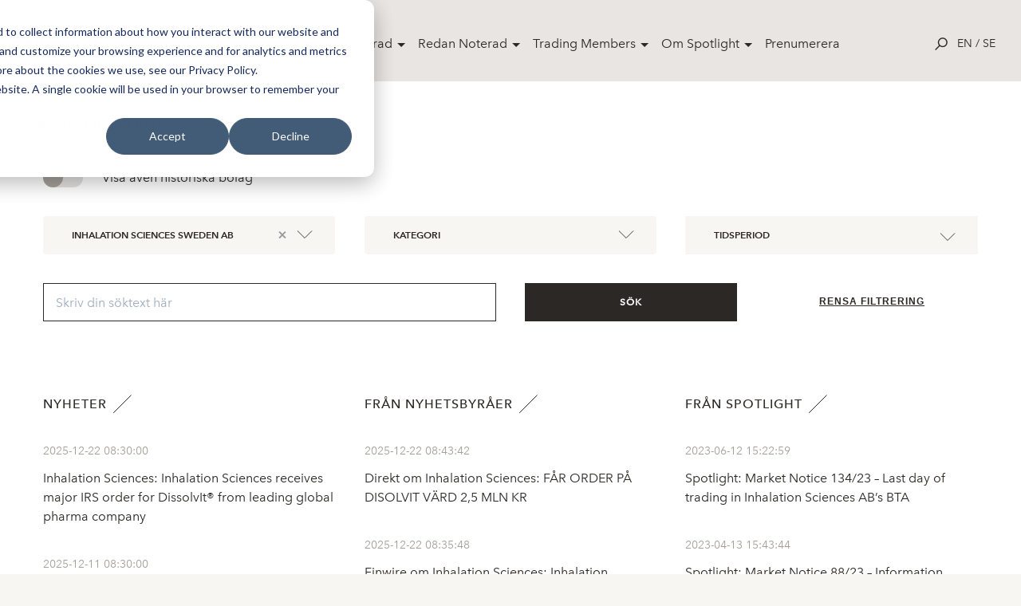

--- FILE ---
content_type: text/html; charset=utf-8
request_url: https://spotlightstockmarket.com/sv/market-overview/nyheter/?companyId=5817
body_size: 41099
content:
<!DOCTYPE html>
<html class="no-js" lang="sv" prefix="og: http://ogp.me/ns#">
<head>
    <!-- Google Tag Manager -->
    <script>
        (function (w, d, s, l, i) {
            w[l] = w[l] || []; w[l].push({
                'gtm.start':
                    new Date().getTime(), event: 'gtm.js'
            }); var f = d.getElementsByTagName(s)[0],
                j = d.createElement(s), dl = l != 'dataLayer' ? '&l=' + l : ''; j.async = true; j.src =
                    'https://www.googletagmanager.com/gtm.js?id=' + i + dl; f.parentNode.insertBefore(j, f);
        })(window, document, 'script', 'dataLayer', 'GTM-TWHRXQF');
    </script>
    <!-- End Google Tag Manager -->
    <link rel="stylesheet" href="/css/toggleSlider.css" />
    <link rel="apple-touch-icon" sizes="180x180" href="/images/favicon/apple-touch-icon.png">
    <link rel="icon" type="image/png" sizes="32x32" href="/images/favicon/favicon-32x32.png">
    <link rel="icon" type="image/png" sizes="16x16" href="/images/favicon/favicon-16x16.png">
    <link rel="manifest" href="/images/favicon/site.webmanifest">
    <link rel="mask-icon" color="#000000" href="/images/favicon/safari-pinned-tab.svg">
    <link rel="shortcut icon" href="/images/favicon/favicon.ico">
    <meta name="msapplication-TileColor" content="#ffffff">
    <meta name="msapplication-config" content="~/images/favicon/browserconfig.xml">
    <meta name="theme-color" content="#ffffff">
    <meta charset="utf-8">
    <meta http-equiv="x-ua-compatible" content="ie=edge">
    <meta name="version" content="0.1.0">
    <meta name="viewport" content="width=device-width,user-scalable=no,initial-scale=1,minimum-scale=1,maximum-scale=1">
    <link rel="apple-touch-icon" href="/images/favicon/apple-touch-icon.png">
    <link rel="icon" type="image/png" href="/images/favicon/favicon-32x32.png" />
    <link rel="stylesheet" href="/css/app-special.css?v=202311082" />
    <link rel="stylesheet" href="/Static/css/main.css?v=201910042">
    <link rel="stylesheet" href="/css/spotlightAddOns.css?v=202106232">
    <link rel="stylesheet" href="/css/cookies-main.css?v=202006232">
    
    <link rel="apple-touch-icon" sizes="180x180" href="/images/favicon/apple-touch-icon.png">
    <link rel="icon" type="image/png" sizes="32x32" href="/images/favicon/favicon-32x32.png">
    <link rel="icon" type="image/png" sizes="16x16" href="/images/favicon/favicon-16x16.png">
    <link rel="manifest" href="/images/favicon/site.webmanifest">
    <link rel="mask-icon" color="#000000" href="/images/favicon/safari-pinned-tab.svg">
    <link rel="shortcut icon" href="/images/favicon/favicon.ico">
    <meta name="msapplication-TileColor" content="#ffffff">
    <meta name="msapplication-config" content="/images/favicon/browserconfig.xml">
    <meta name="theme-color" content="#ffffff">
    
    <title>Nyheter | Spotlight</title>
    <meta name="description" content=""/>


    <!-- Start of HubSpot Embed Code -->
    <script type="text/javascript" id="hs-script-loader" async defer src="//js-eu1.hs-scripts.com/26736024.js"></script>
    <!-- End of HubSpot Embed Code -->
</head>

<body>
    <!-- Google Tag Manager (noscript) -->
    <noscript>
        <iframe src="https://www.googletagmanager.com/ns.html?id=GTM-TWHRXQF"
                height="0" width="0" style="display:none;visibility:hidden">
        </iframe>
    </noscript>
    <!-- End Google Tag Manager (noscript) -->
    <script type="text/javascript">
        window.__INITIAL_PROPS = {
            env: 'production',
            components: [],
            data: {}
        };
    </script>
    <script type="text/javascript" src="/scripts/SLCommon.js?v=bundleThisInstead11"></script>
    <div id="rootComponent" style="display:none"></div>
    <script integrity="sha256-2Pmvv0kuTBOenSvLm6bvfBSSHrUJ+3A7x6P5Ebd07/g=" crossorigin="anonymous" src="https://code.jquery.com/jquery-3.7.0.min.js"></script>
    





<header role="banner" class="SiteNavigation fixed top-0 z-50 w-full">
    <div class="max-w-screen-xl mx-auto px-8 pt-8 pb-6 flex items-start md:items-center justify-between">
        <a href="/sv/" rel="home" class="mt-4 h-full block text-14xl md:text-9xl text-black font-bold leading-tight z-20 w-32">
            <div class="block h-auto">
                <img src="/images/svg/spotlight-logo--black.svg" alt="Spotlight Stock Market">
            </div>
        </a>
        <nav class="hidden lg:block desktop-nav" role="navigation" tabindex="-1" aria-label="Main">
            <ul class="flex align-center spacing-x-4">
                    <li class="menu-item">
                        <a class="parent-item" href="/sv/market-overview/" style="">Market Overview</a>
                            <div class="dropdown">
                                <div class="flex shadow-2xl holder rounded-lg overflow-hidden">
        <div class="bg-white p-8 flex-1/4">
            <h4 class="text-sm leading-loose text-black relative uppercase mb-2"></h4>
                <a href="/sv/market-overview/aktier/">Aktier</a>
                <a href="/sv/market-overview/etp/">ETP</a>
                <a href="/sv/market-overview/nyheter/">Nyheter</a>
                <a href="/sv/market-overview/bolagshaendelser/">Bolagsh&#xE4;ndelser</a>
        </div>
        <div class="bg-white p-8 flex-1/4">
            <h4 class="text-sm leading-loose text-black relative uppercase mb-2"></h4>
                <a href="/sv/market-overview/filmer/">Filmer</a>
                <a href="/sv/market-overview/rapportkalender/">Rapportkalender</a>
                <a href="/sv/market-overview/analyser/">Analyser</a>
                <a href="/sv/market-overview/vaara-bolag/">V&#xE5;ra bolag</a>
        </div>
                                    <div class="bg-light p-8 flex-1/2">
                                        <h4 class="text-sm leading-loose text-black relative uppercase mb-2"></h4>
            <a href="https://spotlightstockmarket.com/sv/bolag/irabout?InstrumentId=XSAT0000452636"  class="relative flex pb-6">
                    <img src="/media/ckbjub35/noterignsbild-apr.jpg" alt="" style="max-width:64px; max-height:64px;">
                <h5 class="text-base leading-normal self-center pl-4">F&#xF6;rsta dag f&#xF6;r handel i APR Technologies</h5>
            </a>
            <a href="https://spotlightstockmarket.com/sv/bolag/irabout?InstrumentId=XSAT0000448931"  class="relative flex pb-6">
                    <img src="/media/uhajkudg/dsc04471.jpg" alt="" style="max-width:64px; max-height:64px;">
                <h5 class="text-base leading-normal self-center pl-4">F&#xF6;rsta dag f&#xF6;r handel i Tessin</h5>
            </a>
                                    </div>
                                </div>
                            </div>
                    </li>
                    <li class="menu-item">
                        <a class="parent-item" href="/sv/bli-noterad/" style="">Bli Noterad</a>
                            <div class="dropdown">
                                <div class="flex shadow-2xl holder rounded-lg overflow-hidden">
        <div class="bg-white p-8 flex-1/4">
            <h4 class="text-sm leading-loose text-black relative uppercase mb-2"></h4>
                <a href="/sv/bli-noterad/noteringsprocessen/">Noteringsprocessen</a>
                <a href="/sv/bli-noterad/spotlight-select/">Spotlight Select</a>
                <a href="/sv/bli-noterad/spotlight-value/">Spotlight Value</a>
                <a href="/sv/bli-noterad/rto-notering/">RTO Notering</a>
                <a href="/sv/bli-noterad/emittent-av-etp/">Emittent av ETP</a>
                <a href="/sv/bli-noterad/spotlight-danmark/">Spotlight Danmark</a>
        </div>
        <div class="bg-white p-8 flex-1/4">
            <h4 class="text-sm leading-loose text-black relative uppercase mb-2"></h4>
                <a href="/sv/bli-noterad/spotlight-norge/">Spotlight Norge</a>
                <a href="/sv/bli-noterad/spotlight-tyskland/">Spotlight Tyskland</a>
        </div>
                                    <div class="bg-light p-8 flex-1/2">
                                        <h4 class="text-sm leading-loose text-black relative uppercase mb-2"></h4>
            <a href="https://spotlightstockmarket.com/sv/bolag/irabout?InstrumentId=XSAT0000452636"  class="relative flex pb-6">
                    <img src="/media/ckbjub35/noterignsbild-apr.jpg" alt="" style="max-width:64px; max-height:64px;">
                <h5 class="text-base leading-normal self-center pl-4">F&#xF6;rsta dag f&#xF6;r handel i APR Technologies</h5>
            </a>
            <a href="https://spotlightstockmarket.com/sv/bolag/irabout?InstrumentId=XSAT0000448931"  class="relative flex pb-6">
                    <img src="/media/uhajkudg/dsc04471.jpg" alt="" style="max-width:64px; max-height:64px;">
                <h5 class="text-base leading-normal self-center pl-4">F&#xF6;rsta dag f&#xF6;r handel i Tessin</h5>
            </a>
                                    </div>
                                </div>
                            </div>
                    </li>
                    <li class="menu-item">
                        <a class="parent-item" href="/sv/redan-noterad/" style="">Redan Noterad</a>
                            <div class="dropdown">
                                <div class="flex shadow-2xl holder rounded-lg overflow-hidden">
        <div class="bg-white p-8 flex-1/4">
            <h4 class="text-sm leading-loose text-black relative uppercase mb-2"></h4>
                <a href="/sv/redan-noterad/boka-utbildning/">Boka utbildning</a>
                <a href="/sv/redan-noterad/oekad-synlighet/">&#xD6;kad synlighet</a>
        </div>
                                    <div class="bg-light p-8 flex-1/2">
                                        <h4 class="text-sm leading-loose text-black relative uppercase mb-2"></h4>
            <a href="https://spotlightstockmarket.com/sv/bolag/irabout?InstrumentId=XSAT0000452636"  class="relative flex pb-6">
                    <img src="/media/ckbjub35/noterignsbild-apr.jpg" alt="" style="max-width:64px; max-height:64px;">
                <h5 class="text-base leading-normal self-center pl-4">F&#xF6;rsta dag f&#xF6;r handel i APR Technologies</h5>
            </a>
            <a href="https://spotlightstockmarket.com/sv/bolag/irabout?InstrumentId=XSAT0000448931"  class="relative flex pb-6">
                    <img src="/media/uhajkudg/dsc04471.jpg" alt="" style="max-width:64px; max-height:64px;">
                <h5 class="text-base leading-normal self-center pl-4">F&#xF6;rsta dag f&#xF6;r handel i Tessin</h5>
            </a>
                                    </div>
                                </div>
                            </div>
                    </li>
                    <li class="menu-item">
                        <a class="parent-item" href="/sv/trading-members/" style="">Trading Members</a>
                            <div class="dropdown">
                                <div class="flex shadow-2xl holder rounded-lg overflow-hidden">
        <div class="bg-white p-8 flex-1/4">
            <h4 class="text-sm leading-loose text-black relative uppercase mb-2"></h4>
                <a href="/sv/trading-members/member-documents/">Member documents</a>
        </div>
                                    <div class="bg-light p-8 flex-1/2">
                                        <h4 class="text-sm leading-loose text-black relative uppercase mb-2"></h4>
            <a href="https://spotlightstockmarket.com/sv/bolag/irabout?InstrumentId=XSAT0000452636"  class="relative flex pb-6">
                    <img src="/media/ckbjub35/noterignsbild-apr.jpg" alt="" style="max-width:64px; max-height:64px;">
                <h5 class="text-base leading-normal self-center pl-4">F&#xF6;rsta dag f&#xF6;r handel i APR Technologies</h5>
            </a>
            <a href="https://spotlightstockmarket.com/sv/bolag/irabout?InstrumentId=XSAT0000448931"  class="relative flex pb-6">
                    <img src="/media/uhajkudg/dsc04471.jpg" alt="" style="max-width:64px; max-height:64px;">
                <h5 class="text-base leading-normal self-center pl-4">F&#xF6;rsta dag f&#xF6;r handel i Tessin</h5>
            </a>
                                    </div>
                                </div>
                            </div>
                    </li>
                    <li class="menu-item">
                        <a class="parent-item" href="/sv/om-spotlight/" style="">Om Spotlight</a>
                            <div class="dropdown">
                                <div class="flex shadow-2xl holder rounded-lg overflow-hidden">
        <div class="bg-white p-8 flex-1/4">
            <h4 class="text-sm leading-loose text-black relative uppercase mb-2"></h4>
                <a href="/sv/om-spotlight/kontakta-oss/">Kontakta oss</a>
                <a href="/sv/om-spotlight/oeppettider/">&#xD6;ppettider</a>
                <a href="/sv/om-spotlight/spotlight-group/">Spotlight Group</a>
                <a href="/sv/om-spotlight/styrelsen/">Styrelsen</a>
        </div>
                                    <div class="bg-light p-8 flex-1/2">
                                        <h4 class="text-sm leading-loose text-black relative uppercase mb-2"></h4>
            <a href="https://spotlightstockmarket.com/sv/bolag/irabout?InstrumentId=XSAT0000452636"  class="relative flex pb-6">
                    <img src="/media/ckbjub35/noterignsbild-apr.jpg" alt="" style="max-width:64px; max-height:64px;">
                <h5 class="text-base leading-normal self-center pl-4">F&#xF6;rsta dag f&#xF6;r handel i APR Technologies</h5>
            </a>
            <a href="https://spotlightstockmarket.com/sv/bolag/irabout?InstrumentId=XSAT0000448931"  class="relative flex pb-6">
                    <img src="/media/uhajkudg/dsc04471.jpg" alt="" style="max-width:64px; max-height:64px;">
                <h5 class="text-base leading-normal self-center pl-4">F&#xF6;rsta dag f&#xF6;r handel i Tessin</h5>
            </a>
                                    </div>
                                </div>
                            </div>
                    </li>
                    <li class="menu-item">
                        <a class="" href="/sv/prenumerera/" style="margin-right: 1rem;">Prenumerera</a>
                    </li>
            </ul>
        </nav>
        <nav class="hidden mobile-nav absolute top-0 right-0 left-0 h-screen bg-white overflow-y-scroll" role="navigation" tabindex="-1" aria-label="Main">
            <ul class="container px-6 pt-32">
                        <li class="menu-item">
                            <span class="parent-item">
                                <a class="parent-link" href="/sv/market-overview/">
                                    Market Overview
                                </a>
                                <span class="dropdown-trigger" >
                                    &#9656;
                                </span>
                            </span>
                            <div class="dropdown hidden">
                                <div class="container px-10 mb-4">
                                    <h4 class="back-to">Market Overview</h4>
                                </div>
        <div class="bg-white p-8 flex-1/4">
            <h4 class="text-sm leading-loose text-black relative uppercase mb-2"></h4>
                <a href="/sv/market-overview/aktier/">Aktier</a>
                <a href="/sv/market-overview/etp/">ETP</a>
                <a href="/sv/market-overview/nyheter/">Nyheter</a>
                <a href="/sv/market-overview/bolagshaendelser/">Bolagsh&#xE4;ndelser</a>
        </div>
        <div class="bg-white p-8 flex-1/4">
            <h4 class="text-sm leading-loose text-black relative uppercase mb-2"></h4>
                <a href="/sv/market-overview/filmer/">Filmer</a>
                <a href="/sv/market-overview/rapportkalender/">Rapportkalender</a>
                <a href="/sv/market-overview/analyser/">Analyser</a>
                <a href="/sv/market-overview/vaara-bolag/">V&#xE5;ra bolag</a>
        </div>
                                <div class="container px-10 py-8 bg-light">
                                    <h4 class="text-sm leading-loose font-avenir-medium text-black relative uppercase mb-2"></h4>
            <a href="https://spotlightstockmarket.com/sv/bolag/irabout?InstrumentId=XSAT0000452636"  class="relative flex pb-6">
                    <img src="/media/ckbjub35/noterignsbild-apr.jpg" alt="" style="max-width:64px; max-height:64px;">
                <h5 class="text-base leading-normal self-center pl-4">F&#xF6;rsta dag f&#xF6;r handel i APR Technologies</h5>
            </a>
            <a href="https://spotlightstockmarket.com/sv/bolag/irabout?InstrumentId=XSAT0000448931"  class="relative flex pb-6">
                    <img src="/media/uhajkudg/dsc04471.jpg" alt="" style="max-width:64px; max-height:64px;">
                <h5 class="text-base leading-normal self-center pl-4">F&#xF6;rsta dag f&#xF6;r handel i Tessin</h5>
            </a>
                                </div>
                            </div>
                        </li>
                        <li class="menu-item">
                            <span class="parent-item">
                                <a class="parent-link" href="/sv/bli-noterad/">
                                    Bli Noterad
                                </a>
                                <span class="dropdown-trigger" >
                                    &#9656;
                                </span>
                            </span>
                            <div class="dropdown hidden">
                                <div class="container px-10 mb-4">
                                    <h4 class="back-to">Bli Noterad</h4>
                                </div>
        <div class="bg-white p-8 flex-1/4">
            <h4 class="text-sm leading-loose text-black relative uppercase mb-2"></h4>
                <a href="/sv/bli-noterad/noteringsprocessen/">Noteringsprocessen</a>
                <a href="/sv/bli-noterad/spotlight-select/">Spotlight Select</a>
                <a href="/sv/bli-noterad/spotlight-value/">Spotlight Value</a>
                <a href="/sv/bli-noterad/rto-notering/">RTO Notering</a>
                <a href="/sv/bli-noterad/emittent-av-etp/">Emittent av ETP</a>
                <a href="/sv/bli-noterad/spotlight-danmark/">Spotlight Danmark</a>
        </div>
        <div class="bg-white p-8 flex-1/4">
            <h4 class="text-sm leading-loose text-black relative uppercase mb-2"></h4>
                <a href="/sv/bli-noterad/spotlight-norge/">Spotlight Norge</a>
                <a href="/sv/bli-noterad/spotlight-tyskland/">Spotlight Tyskland</a>
        </div>
                                <div class="container px-10 py-8 bg-light">
                                    <h4 class="text-sm leading-loose font-avenir-medium text-black relative uppercase mb-2"></h4>
            <a href="https://spotlightstockmarket.com/sv/bolag/irabout?InstrumentId=XSAT0000452636"  class="relative flex pb-6">
                    <img src="/media/ckbjub35/noterignsbild-apr.jpg" alt="" style="max-width:64px; max-height:64px;">
                <h5 class="text-base leading-normal self-center pl-4">F&#xF6;rsta dag f&#xF6;r handel i APR Technologies</h5>
            </a>
            <a href="https://spotlightstockmarket.com/sv/bolag/irabout?InstrumentId=XSAT0000448931"  class="relative flex pb-6">
                    <img src="/media/uhajkudg/dsc04471.jpg" alt="" style="max-width:64px; max-height:64px;">
                <h5 class="text-base leading-normal self-center pl-4">F&#xF6;rsta dag f&#xF6;r handel i Tessin</h5>
            </a>
                                </div>
                            </div>
                        </li>
                        <li class="menu-item">
                            <span class="parent-item">
                                <a class="parent-link" href="/sv/redan-noterad/">
                                    Redan Noterad
                                </a>
                                <span class="dropdown-trigger" >
                                    &#9656;
                                </span>
                            </span>
                            <div class="dropdown hidden">
                                <div class="container px-10 mb-4">
                                    <h4 class="back-to">Redan Noterad</h4>
                                </div>
        <div class="bg-white p-8 flex-1/4">
            <h4 class="text-sm leading-loose text-black relative uppercase mb-2"></h4>
                <a href="/sv/redan-noterad/boka-utbildning/">Boka utbildning</a>
                <a href="/sv/redan-noterad/oekad-synlighet/">&#xD6;kad synlighet</a>
        </div>
                                <div class="container px-10 py-8 bg-light">
                                    <h4 class="text-sm leading-loose font-avenir-medium text-black relative uppercase mb-2"></h4>
            <a href="https://spotlightstockmarket.com/sv/bolag/irabout?InstrumentId=XSAT0000452636"  class="relative flex pb-6">
                    <img src="/media/ckbjub35/noterignsbild-apr.jpg" alt="" style="max-width:64px; max-height:64px;">
                <h5 class="text-base leading-normal self-center pl-4">F&#xF6;rsta dag f&#xF6;r handel i APR Technologies</h5>
            </a>
            <a href="https://spotlightstockmarket.com/sv/bolag/irabout?InstrumentId=XSAT0000448931"  class="relative flex pb-6">
                    <img src="/media/uhajkudg/dsc04471.jpg" alt="" style="max-width:64px; max-height:64px;">
                <h5 class="text-base leading-normal self-center pl-4">F&#xF6;rsta dag f&#xF6;r handel i Tessin</h5>
            </a>
                                </div>
                            </div>
                        </li>
                        <li class="menu-item">
                            <span class="parent-item">
                                <a class="parent-link" href="/sv/trading-members/">
                                    Trading Members
                                </a>
                                <span class="dropdown-trigger" >
                                    &#9656;
                                </span>
                            </span>
                            <div class="dropdown hidden">
                                <div class="container px-10 mb-4">
                                    <h4 class="back-to">Trading Members</h4>
                                </div>
        <div class="bg-white p-8 flex-1/4">
            <h4 class="text-sm leading-loose text-black relative uppercase mb-2"></h4>
                <a href="/sv/trading-members/member-documents/">Member documents</a>
        </div>
                                <div class="container px-10 py-8 bg-light">
                                    <h4 class="text-sm leading-loose font-avenir-medium text-black relative uppercase mb-2"></h4>
            <a href="https://spotlightstockmarket.com/sv/bolag/irabout?InstrumentId=XSAT0000452636"  class="relative flex pb-6">
                    <img src="/media/ckbjub35/noterignsbild-apr.jpg" alt="" style="max-width:64px; max-height:64px;">
                <h5 class="text-base leading-normal self-center pl-4">F&#xF6;rsta dag f&#xF6;r handel i APR Technologies</h5>
            </a>
            <a href="https://spotlightstockmarket.com/sv/bolag/irabout?InstrumentId=XSAT0000448931"  class="relative flex pb-6">
                    <img src="/media/uhajkudg/dsc04471.jpg" alt="" style="max-width:64px; max-height:64px;">
                <h5 class="text-base leading-normal self-center pl-4">F&#xF6;rsta dag f&#xF6;r handel i Tessin</h5>
            </a>
                                </div>
                            </div>
                        </li>
                        <li class="menu-item">
                            <span class="parent-item">
                                <a class="parent-link" href="/sv/om-spotlight/">
                                    Om Spotlight
                                </a>
                                <span class="dropdown-trigger" >
                                    &#9656;
                                </span>
                            </span>
                            <div class="dropdown hidden">
                                <div class="container px-10 mb-4">
                                    <h4 class="back-to">Om Spotlight</h4>
                                </div>
        <div class="bg-white p-8 flex-1/4">
            <h4 class="text-sm leading-loose text-black relative uppercase mb-2"></h4>
                <a href="/sv/om-spotlight/kontakta-oss/">Kontakta oss</a>
                <a href="/sv/om-spotlight/oeppettider/">&#xD6;ppettider</a>
                <a href="/sv/om-spotlight/spotlight-group/">Spotlight Group</a>
                <a href="/sv/om-spotlight/styrelsen/">Styrelsen</a>
        </div>
                                <div class="container px-10 py-8 bg-light">
                                    <h4 class="text-sm leading-loose font-avenir-medium text-black relative uppercase mb-2"></h4>
            <a href="https://spotlightstockmarket.com/sv/bolag/irabout?InstrumentId=XSAT0000452636"  class="relative flex pb-6">
                    <img src="/media/ckbjub35/noterignsbild-apr.jpg" alt="" style="max-width:64px; max-height:64px;">
                <h5 class="text-base leading-normal self-center pl-4">F&#xF6;rsta dag f&#xF6;r handel i APR Technologies</h5>
            </a>
            <a href="https://spotlightstockmarket.com/sv/bolag/irabout?InstrumentId=XSAT0000448931"  class="relative flex pb-6">
                    <img src="/media/uhajkudg/dsc04471.jpg" alt="" style="max-width:64px; max-height:64px;">
                <h5 class="text-base leading-normal self-center pl-4">F&#xF6;rsta dag f&#xF6;r handel i Tessin</h5>
            </a>
                                </div>
                            </div>
                        </li>
                        <li class="menu-item">
                            <span class="parent-item">
                                <a class="parent-link" href="/sv/prenumerera/">
                                    Prenumerera
                                </a>
                                <span class="dropdown-trigger" style=display:none;>
                                    &#9656;
                                </span>
                            </span>
                            <div class="dropdown hidden">
                                <div class="container px-10 mb-4">
                                    <h4 class="back-to">Prenumerera</h4>
                                </div>
                                <div class="container px-10 py-8 bg-light">
                                    <h4 class="text-sm leading-loose font-avenir-medium text-black relative uppercase mb-2"></h4>
                                </div>
                            </div>
                        </li>
            </ul>
            <div class="LanguageSelector px-6 pt-10 text-sm uppercase">
                <a href="/en/market-overview/news/">en</a>
                /
                <a href="/sv/market-overview/nyheter/">se</a>
            </div>
        </nav>
        <!-- MOBILE NAV-->
        <div class="flex flex-row flex-wrap items-center z-20">
            <div class="js-searchTrigger p-3 cursor-pointer">
                <div class="leading-none text-black text-base hover:text-red flex flex-col flex-wrap">
                    <!-- OPEN SEARCH ICON -->
                    <div class="js-searchIcon inline-block">
                        <svg x="0px" y="0px" viewBox="0 0 24 24" width="1rem" height="1rem">
                            <path fill="currentColor" d="M14.7,0.26c-4.95,0-8.98,4.03-8.98,8.98c0,2.13,0.75,4.09,1.99,5.63l-7.64,7.64L1.57,24l7.66-7.66
              c1.52,1.17,3.41,1.87,5.47,1.87c4.95,0,8.98-4.03,8.98-8.98S19.65,0.26,14.7,0.26z M14.7,16.1c-3.78,0-6.86-3.08-6.86-6.86
              c0-3.78,3.08-6.86,6.86-6.86s6.86,3.08,6.86,6.86C21.56,13.02,18.48,16.1,14.7,16.1z"/>
                        </svg>
                    </div>
                    <!-- OPEN SEARCH ICON -->
                    <!-- CLOSE SEARCH ICON -->
                    <div class="js-closeIcon inline-block">
                        <svg x="0px" y="0px" width="1rem" height="1rem" viewBox="0 0 24 24">
                            <polygon fill-rule="evenodd" clip-rule="evenodd" fill="currentColor" points="24,1.14 22.86,0 12,10.86 1.14,0 0,1.14 10.86,12 0,22.86
                1.14,24 12,13.14 22.86,24 24,22.86 13.14,12 "/>
                        </svg>
                    </div>
                    <!-- CLOSE SEARCH ICON -->

                </div>
            </div>
            <div class="block lg:hidden">
                <a class="js-openmenu hamburger p-3 leading-none text-black text-base hover:text-red flex flex-col flex-wrap cursor-pointer">
                    <!-- HAMBURGER ICON -->
                    <svg width="38px" height="17px" viewBox="0 0 38 17">
                        <g id="Page-1" stroke="none" stroke-width="1" fill="none" fill-rule="evenodd">
                            <g id="Case-Mobile" transform="translate(-352.000000, -24.000000)" fill="#212021">
                                <g id="Group-3" transform="translate(352.000000, 24.000000)">
                                    <rect id="Rectangle" x="0" y="0" width="37.5" height="1.125"></rect>
                                    <rect id="Rectangle-Copy" x="0" y="15" width="37.5" height="1.125"></rect>
                                    <rect id="Rectangle-Copy-2" x="0" y="7.5" width="37.5" height="1.125"></rect>
                                </g>
                            </g>
                        </g>
                    </svg>
                    <!-- HAMBURGER ICON -->
                </a>
            </div>
            <div class="LanguageSelector hidden lg:block text-sm uppercase">
                <a href="/en/market-overview/news/">en</a>
                /
                <a href="/sv/market-overview/nyheter/">se</a>
            </div>
        </div>
    </div>
</header>
<section id="searchBar" class="js-searchBar w-full fixed top-0 left-0 z-50 md:z-30 h-screen">
    <div class="relative z-40">
        <div class="w-full relative bg-white">
            <div class="w-full relative">
                <input id="searchInput" class="w-full px-8 py-4 text-md bg-white text-center focus:outline-none placeholder-gray-medium" placeholder="S&#xF6;k bolag ......">
                <div class="js-closeSearchBar absolute right-0 vertical-align z-30 p-4 block md:hidden">
                    <div class="leading-none text-black text-base hover:text-red flex flex-col flex-wrap cursor-pointer">
                        <!-- CLOSE ICON -->
                        <div class="inline-block">
                            <svg x="0px" y="0px" width="1rem" height="1rem" viewBox="0 0 24 24">
                                <polygon fill-rule="evenodd" clip-rule="evenodd" fill="currentColor" points="24,1.14 22.86,0 12,10.86 1.14,0 0,1.14 10.86,12 0,22.86
                  1.14,24 12,13.14 22.86,24 24,22.86 13.14,12 "/>
                            </svg>
                        </div>
                        <!-- CLOSE ICON -->
                    </div>
                </div>
            </div>
            <div id="searchResultsInfo" class="js-searchResultsInfo text-center text-black bg-gray text-base leading-loose"></div>
            <div id="searchResults" class="js-searchResults container mx-auto flex flex-row flex-wrap justify-between"></div>
        </div>
    </div>
    <div class="js-closeSearchBar searchOverlay absolute bg-black z-10 top-0 left-0 w-full h-full"></div>
</section>
<!--Search dictionaries -->

<script>
    window.searchResultDictionaryP1 = 'Din s&#xF6;kning gav'.unEscapeNordicChars()
    window.searchResultDictionaryP2 = 'tr&#xE4;ffar'.unEscapeNordicChars()
    window.serachResultsInfoHolderDictionary = 'Ange mer &#xE4;n 3 tecken'.unEscapeNordicChars()
    window.searchResultDictionaryLoading = 'Laddar'.unEscapeNordicChars()
    window.spotlightSearchEndpoint = '/Umbraco/api/companyapi/CompanySimpleSearch'
</script>
<div style="padding-top:100px">
    

<div class="grid-container">
        <div class="grid-container fluid">
            <h2 class="subheading" style="margin-top:45px;">Nyheter &#xD6;versikt</h2>
        </div>
    

<meta http-equiv="Content-Type" content="text/html; charset=utf-8"/>

<script type="text/javascript">
		window.__INITIAL_PROPS.components.push ({
			type: 'FilterComponent',
			guid: 'DECB70AB-8749-4678-9E91-EF9200CDA8E4',
			data: { guid: "05930BBA-65E0-4E6D-B9FA-1E03C8D879A6" },
            component: {
                params: { langAPI: "1053", newsColumnPage : 1, newsAgencyColumnPage:1 ,spotlightColumnPage: 1
			},
			content: {},
			results: {
				"Template": "NewsColumns",
                "NoResultMessage": 'Inget resultat '.unEscapeNordicChars(),
				"Lists": [
					{
						"Type": "NewsList",
						"Pagination": {
                            "NextLabel": 'N&#xE4;sta '.unEscapeNordicChars(),
                            "PreviousLabel": 'F&#xF6;rra '.unEscapeNordicChars(),
							"breakLabel": "&hellip;",
                            "Param": "newsColumnPage"
						},
						"ReadMoreLink": false,
                        "Heading": 'Nyheter '.unEscapeNordicChars()
					},
					{
                        "Type": "NewsList",
                        "Pagination": {
                            "NextLabel": 'N&#xE4;sta '.unEscapeNordicChars(),
                            "PreviousLabel": 'F&#xF6;rra '.unEscapeNordicChars(),
							"breakLabel": "&hellip;",
                            "Param": "newsAgencyColumnPage"
						},
                        "ReadMoreLink": false,
                        "Heading": 'Fr&#xE5;n nyhetsbyr&#xE5;er'.unEscapeNordicChars()
					},
					{
                        "Type": "NewsList",
                        "Pagination": {
                            "NextLabel": 'N&#xE4;sta '.unEscapeNordicChars(),
                            "PreviousLabel": 'F&#xF6;rra '.unEscapeNordicChars(),
							"breakLabel": "&hellip;",
                            "Param": "spotlightColumnPage"
						},
                        "ReadMoreLink": false,
                        "Heading": 'Fr&#xE5;n Spotlight '.unEscapeNordicChars()
					}
				]
			},
			controls: {
				"AreaTop": [
					{
						"Type": "Toggle",
                        "Label": 'Visa &#xE4;ven historiska bolag '.unEscapeNordicChars(),
						"Param": "historicCompanies",
						"Css": {
							"Wrapper": "small-10",
							"Element": "",
						}
					},
					{
						"Type": "DropdownFiltered",
                        "Label": 'Alla bolag '.unEscapeNordicChars(),
                        "Param": "companyId",
                        "FilteredCriteria": {
                            "param": "historicCompanies",
                            "value": true,
                            "itemKey": "historic"
                        },
                        "Items":[
  {
    "text": "Alla bolag",
    "historic": false
  },
  {
    "text": "1,618 STRICT AB",
    "value": "5413",
    "historic": true
  },
  {
    "text": "203 Web Group AB",
    "value": "5463",
    "historic": true
  },
  {
    "text": "24SevenOffice Group AB",
    "value": "8290",
    "historic": true
  },
  {
    "text": "360 Holding",
    "value": "5366",
    "historic": true
  },
  {
    "text": "A+ Science Holding AB",
    "value": "5357",
    "historic": true
  },
  {
    "text": "A1M Pharma AB",
    "value": "1414",
    "historic": true
  },
  {
    "text": "AB Igrene",
    "value": "1416",
    "historic": false
  },
  {
    "text": "ABAS Protect AB",
    "value": "9060",
    "historic": false
  },
  {
    "text": "Abelco AB",
    "value": "5489",
    "historic": true
  },
  {
    "text": "Abera Bioscience AB",
    "value": "9018",
    "historic": false
  },
  {
    "text": "Absolicon Solar Collector AB",
    "value": "1418",
    "historic": false
  },
  {
    "text": "Accelerator Nordic AB",
    "value": "5344",
    "historic": true
  },
  {
    "text": "Acosense AB",
    "value": "4860",
    "historic": true
  },
  {
    "text": "AcouSort AB",
    "value": "1420",
    "historic": true
  },
  {
    "text": "Acrinova AB",
    "value": "1422",
    "historic": true
  },
  {
    "text": "AcuCort AB",
    "value": "4861",
    "historic": false
  },
  {
    "text": "Adoperator AB",
    "value": "5476",
    "historic": true
  },
  {
    "text": "AdTail AB",
    "value": "5450",
    "historic": true
  },
  {
    "text": "Aerowash AB",
    "value": "1424",
    "historic": false
  },
  {
    "text": "Åhus Glass AB",
    "value": "5323",
    "historic": true
  },
  {
    "text": "Aike Media AB",
    "value": "1701",
    "historic": false
  },
  {
    "text": "Aixia Group",
    "value": "8370",
    "historic": false
  },
  {
    "text": "Aktiebolaget Gotland Art och Design",
    "value": "9096",
    "historic": false
  },
  {
    "text": "Alltainer AB",
    "value": "9015",
    "historic": true
  },
  {
    "text": "Alteco Medical AB",
    "value": "1430",
    "historic": true
  },
  {
    "text": "Altero AB",
    "value": "5350",
    "historic": true
  },
  {
    "text": "Alzinova AB",
    "value": "1432",
    "historic": true
  },
  {
    "text": "Ambia Trading Group AB",
    "value": "1434",
    "historic": true
  },
  {
    "text": "Amhult 2 AB",
    "value": "1436",
    "historic": false
  },
  {
    "text": "Amido AB (publ)",
    "value": "8977",
    "historic": false
  },
  {
    "text": "Amnode AB",
    "value": "1438",
    "historic": true
  },
  {
    "text": "Angler Gaming plc",
    "value": "1440",
    "historic": false
  },
  {
    "text": "AppSpotr AB",
    "value": "1442",
    "historic": true
  },
  {
    "text": "APR Technologies AB",
    "value": "9100",
    "historic": false
  },
  {
    "text": "Aptahem AB",
    "value": "1444",
    "historic": false
  },
  {
    "text": "AQ Group AB",
    "value": "5340",
    "historic": true
  },
  {
    "text": "Aqua Terrena International AB",
    "value": "5325",
    "historic": true
  },
  {
    "text": "Aquaticus Real Estate AB (publ)",
    "value": "9035",
    "historic": false
  },
  {
    "text": "Arc Aroma Pure AB",
    "value": "5522",
    "historic": true
  },
  {
    "text": "Arcede Pharma AB",
    "value": "9057",
    "historic": true
  },
  {
    "text": "Archelon AB",
    "value": "1446",
    "historic": true
  },
  {
    "text": "Arctic Gold AB",
    "value": "5455",
    "historic": true
  },
  {
    "text": "ARK Travel AB",
    "value": "5316",
    "historic": true
  },
  {
    "text": "AroCell AB",
    "value": "5497",
    "historic": true
  },
  {
    "text": "Artika Time Media Group AB",
    "value": "5318",
    "historic": true
  },
  {
    "text": "Au Holding AB",
    "value": "5386",
    "historic": true
  },
  {
    "text": "Audientes A/S",
    "value": "9063",
    "historic": true
  },
  {
    "text": "Avonova Sverige AB",
    "value": "5379",
    "historic": true
  },
  {
    "text": "aXichem AB",
    "value": "5492",
    "historic": true
  },
  {
    "text": "Axkid AB",
    "value": "1448",
    "historic": true
  },
  {
    "text": "Axlon Holding AB",
    "value": "5356",
    "historic": true
  },
  {
    "text": "Ayima Group AB",
    "value": "4862",
    "historic": true
  },
  {
    "text": "B Treasury Capital AB",
    "value": "9087",
    "historic": false
  },
  {
    "text": "Backaheden Fastighets AB",
    "value": "9021",
    "historic": true
  },
  {
    "text": "Bahnhof AB",
    "value": "1450",
    "historic": true
  },
  {
    "text": "Beowulf Mining PLC",
    "value": "1452",
    "historic": false
  },
  {
    "text": "Bestin Prepackaged Service Software AB",
    "value": "5432",
    "historic": true
  },
  {
    "text": "Betsson AB",
    "value": "9062",
    "historic": true
  },
  {
    "text": "Beyond Frames Entertainment AB",
    "value": "8964",
    "historic": false
  },
  {
    "text": "BibbInstruments",
    "value": "5915",
    "historic": false
  },
  {
    "text": "Bioextrax AB",
    "value": "8999",
    "historic": true
  },
  {
    "text": "Biofrigas Sweden AB",
    "value": "9008",
    "historic": false
  },
  {
    "text": "Biosensor Applications Sweden AB",
    "value": "5389",
    "historic": true
  },
  {
    "text": "Biotech-IgG AB",
    "value": "1454",
    "historic": true
  },
  {
    "text": "Bio-Works Technologies AB",
    "value": "9079",
    "historic": false
  },
  {
    "text": "Blick Global Group AB",
    "value": "1426",
    "historic": false
  },
  {
    "text": "BM Impex AB",
    "value": "5447",
    "historic": true
  },
  {
    "text": "Bogio Technologies AB",
    "value": "1554",
    "historic": true
  },
  {
    "text": "Borevind AB",
    "value": "5377",
    "historic": true
  },
  {
    "text": "Bosjö Fastigheter AB",
    "value": "1456",
    "historic": true
  },
  {
    "text": "Botnia Exploration Holding AB",
    "value": "1458",
    "historic": true
  },
  {
    "text": "BPC Instruments AB",
    "value": "9044",
    "historic": false
  },
  {
    "text": "BrainCool AB",
    "value": "1460",
    "historic": true
  },
  {
    "text": "BrandBee Holding AB",
    "value": "1707",
    "historic": true
  },
  {
    "text": "BrandWorld Sverige AB",
    "value": "5471",
    "historic": true
  },
  {
    "text": "Bråviken Logistik AB",
    "value": "4863",
    "historic": true
  },
  {
    "text": "Brighter AB",
    "value": "5501",
    "historic": true
  },
  {
    "text": "Business Improver Group in Europe AB",
    "value": "5368",
    "historic": true
  },
  {
    "text": "C.I.S.L. Gruppen AB",
    "value": "5339",
    "historic": true
  },
  {
    "text": "C100 AB",
    "value": "9055",
    "historic": false
  },
  {
    "text": "Calmark Sweden AB",
    "value": "8949",
    "historic": true
  },
  {
    "text": "Carbiotix AB",
    "value": "8997",
    "historic": true
  },
  {
    "text": "Catering Please i Skandinavien AB",
    "value": "5411",
    "historic": true
  },
  {
    "text": "Cellpoint Connect AB",
    "value": "5358",
    "historic": true
  },
  {
    "text": "CellPoint Inc",
    "value": "5345",
    "historic": true
  },
  {
    "text": "Cereno Scientific AB",
    "value": "1466",
    "historic": true
  },
  {
    "text": "Cessatech A/S",
    "value": "9017",
    "historic": false
  },
  {
    "text": "Cherry AB",
    "value": "1470",
    "historic": true
  },
  {
    "text": "CHOSA Oncology AB",
    "value": "1651",
    "historic": false
  },
  {
    "text": "Clean Industry Solutions Holding Europe AB",
    "value": "8963",
    "historic": true
  },
  {
    "text": "Cline Scientific AB",
    "value": "1472",
    "historic": true
  },
  {
    "text": "Clinical Laserthermia Systems AB",
    "value": "1474",
    "historic": true
  },
  {
    "text": "Colabitoil Sweden AB",
    "value": "6251",
    "historic": true
  },
  {
    "text": "Coldator FreshCool Int. AB",
    "value": "5332",
    "historic": true
  },
  {
    "text": "CombiGene AB",
    "value": "1476",
    "historic": true
  },
  {
    "text": "Comintelli AB",
    "value": "8960",
    "historic": false
  },
  {
    "text": "Condo Nordic Holding AB",
    "value": "9078",
    "historic": true
  },
  {
    "text": "Consensus Asset Management AB",
    "value": "1480",
    "historic": false
  },
  {
    "text": "Cortus Energy AB",
    "value": "5365",
    "historic": true
  },
  {
    "text": "Covial Device",
    "value": "5349",
    "historic": true
  },
  {
    "text": "C-RAD AB",
    "value": "5407",
    "historic": true
  },
  {
    "text": "Creative Antibiotics Sweden AB",
    "value": "5351",
    "historic": true
  },
  {
    "text": "CS MEDICA A/S",
    "value": "9034",
    "historic": true
  },
  {
    "text": "Curasight A/S",
    "value": "9014",
    "historic": false
  },
  {
    "text": "CWS Comfort Window System AB",
    "value": "5451",
    "historic": true
  },
  {
    "text": "Cyclezyme AB",
    "value": "9076",
    "historic": false
  },
  {
    "text": "Dacke Group Nordic AB",
    "value": "5361",
    "historic": true
  },
  {
    "text": "Dahl Sweden Mobile Technology AB",
    "value": "5532",
    "historic": true
  },
  {
    "text": "Dalsspira Mejeri AB",
    "value": "1484",
    "historic": true
  },
  {
    "text": "DanCann Pharma A/S",
    "value": "9012",
    "historic": true
  },
  {
    "text": "DEFLAMO AB",
    "value": "5443",
    "historic": true
  },
  {
    "text": "Delta Environmental Projects AB",
    "value": "5538",
    "historic": true
  },
  {
    "text": "Devicom AB",
    "value": "5410",
    "historic": true
  },
  {
    "text": "DexTech Medical AB",
    "value": "1486",
    "historic": false
  },
  {
    "text": "Dicot Pharma AB",
    "value": "8943",
    "historic": true
  },
  {
    "text": "Dignita Systems AB",
    "value": "1488",
    "historic": true
  },
  {
    "text": "Dignitana AB",
    "value": "5452",
    "historic": true
  },
  {
    "text": "Dome Energy AB",
    "value": "5491",
    "historic": true
  },
  {
    "text": "Double Bond Pharmaceutical International AB",
    "value": "1490",
    "historic": false
  },
  {
    "text": "EasyFill AB",
    "value": "1492",
    "historic": false
  },
  {
    "text": "EatGood Sweden AB",
    "value": "4866",
    "historic": false
  },
  {
    "text": "ECO Byggolit AB",
    "value": "5510",
    "historic": true
  },
  {
    "text": "Ecoclime Group AB",
    "value": "1494",
    "historic": true
  },
  {
    "text": "ECOMB AB",
    "value": "1496",
    "historic": true
  },
  {
    "text": "EcoRub AB",
    "value": "1498",
    "historic": false
  },
  {
    "text": "Ectin Research AB",
    "value": "9029",
    "historic": true
  },
  {
    "text": "Edyoutec AB",
    "value": "9031",
    "historic": false
  },
  {
    "text": "Eevia Health Plc",
    "value": "9033",
    "historic": true
  },
  {
    "text": "Ekomarine AB",
    "value": "5474",
    "historic": true
  },
  {
    "text": "El & Industrimontage Svenska AB",
    "value": "5327",
    "historic": true
  },
  {
    "text": "Elverket Vallentuna AB",
    "value": "1500",
    "historic": true
  },
  {
    "text": "EmbeddedArt Group AB (publ)",
    "value": "1462",
    "historic": true
  },
  {
    "text": "Emotra AB",
    "value": "1502",
    "historic": true
  },
  {
    "text": "Empire AB",
    "value": "5369",
    "historic": true
  },
  {
    "text": "Empire Sweden AB",
    "value": "5562",
    "historic": true
  },
  {
    "text": "Engcon Holding AB",
    "value": "5503",
    "historic": true
  },
  {
    "text": "Enrad AB",
    "value": "5023",
    "historic": true
  },
  {
    "text": "Envirologic AB",
    "value": "1504",
    "historic": false
  },
  {
    "text": "Enzymatica AB",
    "value": "5499",
    "historic": true
  },
  {
    "text": "Episurf Medical AB",
    "value": "5487",
    "historic": true
  },
  {
    "text": "EQL Pharma AB",
    "value": "1506",
    "historic": true
  },
  {
    "text": "Eriksson Development and Innovation Company AB",
    "value": "5419",
    "historic": true
  },
  {
    "text": "ES Energy Save Holding AB (publ)",
    "value": "9010",
    "historic": true
  },
  {
    "text": "Estinvest AB",
    "value": "5336",
    "historic": true
  },
  {
    "text": "Eurocon Consulting AB",
    "value": "1510",
    "historic": true
  },
  {
    "text": "European Institute of Science AB",
    "value": "1512",
    "historic": true
  },
  {
    "text": "Eurovip Group AB",
    "value": "5360",
    "historic": true
  },
  {
    "text": "Evendo AB",
    "value": "1578",
    "historic": true
  },
  {
    "text": "Everysport Group AB",
    "value": "1514",
    "historic": true
  },
  {
    "text": "Exalt AB",
    "value": "1717",
    "historic": false
  },
  {
    "text": "EXINI Diagnostics AB",
    "value": "5456",
    "historic": true
  },
  {
    "text": "Fable Media Group AB",
    "value": "1624",
    "historic": false
  },
  {
    "text": "Fastout Int. AB",
    "value": "1516",
    "historic": true
  },
  {
    "text": "FastTV.net AB",
    "value": "5397",
    "historic": true
  },
  {
    "text": "FDT System Holding AB",
    "value": "5518",
    "historic": true
  },
  {
    "text": "Finepart Sweden AB",
    "value": "1518",
    "historic": false
  },
  {
    "text": "Fleming Properties AB (publ)",
    "value": "9002",
    "historic": false
  },
  {
    "text": "Flowscape Technology AB",
    "value": "1482",
    "historic": true
  },
  {
    "text": "FluoGuide A/S",
    "value": "8971",
    "historic": true
  },
  {
    "text": "Follicum AB",
    "value": "1520",
    "historic": true
  },
  {
    "text": "Followit Holding AB",
    "value": "5367",
    "historic": true
  },
  {
    "text": "Forsstrom High Frequency AB",
    "value": "5331",
    "historic": true
  },
  {
    "text": "Freedesk AB",
    "value": "4867",
    "historic": true
  },
  {
    "text": "Freetrailer Group A/S",
    "value": "8921",
    "historic": false
  },
  {
    "text": "Fundior AB",
    "value": "5422",
    "historic": true
  },
  {
    "text": "Fundior Fastigheter AB (tidigare ICT Fastigheter)",
    "value": "5408",
    "historic": true
  },
  {
    "text": "FX International AB",
    "value": "1522",
    "historic": false
  },
  {
    "text": "G5 Entertainment AB",
    "value": "5439",
    "historic": true
  },
  {
    "text": "Gabather AB",
    "value": "1524",
    "historic": true
  },
  {
    "text": "Game Chest Group AB",
    "value": "8965",
    "historic": true
  },
  {
    "text": "Gamers Paradise Holding AB",
    "value": "5353",
    "historic": true
  },
  {
    "text": "Genesis IT AB",
    "value": "1526",
    "historic": true
  },
  {
    "text": "Genetic Analysis AS",
    "value": "9038",
    "historic": false
  },
  {
    "text": "GiftToday Sweden AB",
    "value": "5415",
    "historic": true
  },
  {
    "text": "Global Gaming Factory X AB",
    "value": "5380",
    "historic": true
  },
  {
    "text": "GlobalFun AB",
    "value": "5421",
    "historic": true
  },
  {
    "text": "Gomero Group AB",
    "value": "8692",
    "historic": false
  },
  {
    "text": "Gosol Energy Group AB",
    "value": "9075",
    "historic": false
  },
  {
    "text": "Greater Than AB",
    "value": "1530",
    "historic": true
  },
  {
    "text": "Gripen Oil & Gas AB",
    "value": "5523",
    "historic": true
  },
  {
    "text": "GuldAdam Holding AB",
    "value": "5531",
    "historic": true
  },
  {
    "text": "Gullberg & Jansson AB",
    "value": "1532",
    "historic": false
  },
  {
    "text": "H1 Communication AB",
    "value": "5428",
    "historic": true
  },
  {
    "text": "Halmslätten Fastighets AB",
    "value": "8966",
    "historic": true
  },
  {
    "text": "Hamlet BioPharma AB",
    "value": "1534",
    "historic": false
  },
  {
    "text": "Hammar Invest AB",
    "value": "5402",
    "historic": true
  },
  {
    "text": "Hammarby Bandy AB",
    "value": "5424",
    "historic": true
  },
  {
    "text": "Harm Reduction Group AB",
    "value": "1661",
    "historic": true
  },
  {
    "text": "Hartelex AB",
    "value": "5473",
    "historic": true
  },
  {
    "text": "Heart of Brands AB",
    "value": "5403",
    "historic": true
  },
  {
    "text": "Hedson Technologies International AB",
    "value": "5317",
    "historic": true
  },
  {
    "text": "Hexatronic Scandinavia AB",
    "value": "5445",
    "historic": true
  },
  {
    "text": "HF Reverse (RTO) AB",
    "value": "9089",
    "historic": false
  },
  {
    "text": "Hjelp24",
    "value": "5521",
    "historic": true
  },
  {
    "text": "HomeMaid AB",
    "value": "1536",
    "historic": false
  },
  {
    "text": "Hoodin AB",
    "value": "8956",
    "historic": false
  },
  {
    "text": "HQ AB",
    "value": "1538",
    "historic": true
  },
  {
    "text": "Hubso Group AB",
    "value": "8341",
    "historic": true
  },
  {
    "text": "HUMAN CARE H C AB",
    "value": "5333",
    "historic": true
  },
  {
    "text": "Hunter Capital AB",
    "value": "9004",
    "historic": false
  },
  {
    "text": "Hybricon AB",
    "value": "1540",
    "historic": true
  },
  {
    "text": "I Love Lund AB (publ)",
    "value": "9056",
    "historic": false
  },
  {
    "text": "iApotek Int AB",
    "value": "5024",
    "historic": true
  },
  {
    "text": "ICM Kungsholms AB",
    "value": "5342",
    "historic": true
  },
  {
    "text": "IDL Biotech AB",
    "value": "1542",
    "historic": true
  },
  {
    "text": "Idogen AB",
    "value": "1544",
    "historic": true
  },
  {
    "text": "IM InnovationsMäklarna AB",
    "value": "5321",
    "historic": true
  },
  {
    "text": "IMS Group LTD",
    "value": "5431",
    "historic": true
  },
  {
    "text": "Infracom Group AB",
    "value": "8296",
    "historic": true
  },
  {
    "text": "Inhalation Sciences Sweden AB",
    "value": "5817",
    "historic": false
  },
  {
    "text": "Iniris AB",
    "value": "5374",
    "historic": true
  },
  {
    "text": "Initiator Pharma A/S",
    "value": "4868",
    "historic": true
  },
  {
    "text": "Insplorion AB",
    "value": "1548",
    "historic": true
  },
  {
    "text": "Insulution AB",
    "value": "5504",
    "historic": true
  },
  {
    "text": "Interfox Resources AB",
    "value": "1550",
    "historic": true
  },
  {
    "text": "Intropris AB",
    "value": "5435",
    "historic": true
  },
  {
    "text": "Invent Medic Sweden AB",
    "value": "1552",
    "historic": false
  },
  {
    "text": "Invoicery Group AB",
    "value": "9064",
    "historic": false
  },
  {
    "text": "Ironroad AB",
    "value": "5468",
    "historic": true
  },
  {
    "text": "James Concepts AB",
    "value": "5414",
    "historic": true
  },
  {
    "text": "Jays AB",
    "value": "5477",
    "historic": true
  },
  {
    "text": "Jello AB",
    "value": "5382",
    "historic": true
  },
  {
    "text": "Josab Water Solutions AB",
    "value": "1556",
    "historic": true
  },
  {
    "text": "Junebud AB",
    "value": "5460",
    "historic": true
  },
  {
    "text": "Katalysen Ventures AB",
    "value": "9054",
    "historic": false
  },
  {
    "text": "Kilsta Metall AB",
    "value": "5448",
    "historic": true
  },
  {
    "text": "Kindwalls Bil AB",
    "value": "5314",
    "historic": true
  },
  {
    "text": "Klick Data AB",
    "value": "1558",
    "historic": true
  },
  {
    "text": "Klimator AB",
    "value": "9016",
    "historic": true
  },
  {
    "text": "Klimax A/S",
    "value": "5405",
    "historic": true
  },
  {
    "text": "Koggbron Fastigheter AB",
    "value": "5490",
    "historic": true
  },
  {
    "text": "Kontigo Care AB",
    "value": "9098",
    "historic": false
  },
  {
    "text": "Kopparberg Mineral AB",
    "value": "5398",
    "historic": true
  },
  {
    "text": "Krona Public Real Estate AB",
    "value": "9026",
    "historic": false
  },
  {
    "text": "Lane Capital Group AB",
    "value": "9097",
    "historic": false
  },
  {
    "text": "Lappland Guldprospektering AB (publ)",
    "value": "9081",
    "historic": false
  },
  {
    "text": "Latvian Forest Company AB",
    "value": "1560",
    "historic": true
  },
  {
    "text": "Layerlab AB",
    "value": "5475",
    "historic": true
  },
  {
    "text": "Level Bio AB",
    "value": "1428",
    "historic": true
  },
  {
    "text": "Lightning Group AB",
    "value": "1703",
    "historic": false
  },
  {
    "text": "Litium AB",
    "value": "1562",
    "historic": true
  },
  {
    "text": "Logistri Fastighets AB",
    "value": "5891",
    "historic": false
  },
  {
    "text": "Lovisagruvan AB",
    "value": "1564",
    "historic": false
  },
  {
    "text": "Ludvika Mining AB",
    "value": "5338",
    "historic": true
  },
  {
    "text": "LunchExpress i Sverige AB",
    "value": "5472",
    "historic": true
  },
  {
    "text": "LYYN AB",
    "value": "5481",
    "historic": true
  },
  {
    "text": "Mabi Rent AB",
    "value": "5480",
    "historic": true
  },
  {
    "text": "Mähler International AB",
    "value": "5381",
    "historic": true
  },
  {
    "text": "Mälaråsen AB",
    "value": "1582",
    "historic": true
  },
  {
    "text": "Massolit Media AB",
    "value": "5524",
    "historic": true
  },
  {
    "text": "Mavshack AB",
    "value": "5437",
    "historic": true
  },
  {
    "text": "Maxpeak AB",
    "value": "5395",
    "historic": true
  },
  {
    "text": "MedClair International AB",
    "value": "5375",
    "historic": true
  },
  {
    "text": "Medfield Diagnostics AB",
    "value": "1568",
    "historic": true
  },
  {
    "text": "MediRätt AB",
    "value": "5493",
    "historic": true
  },
  {
    "text": "MediRox AB",
    "value": "5446",
    "historic": true
  },
  {
    "text": "Mellby Gård AB",
    "value": "5548",
    "historic": true
  },
  {
    "text": "Mendole A/S",
    "value": "9092",
    "historic": false
  },
  {
    "text": "MENUPAY AB",
    "value": "1572",
    "historic": true
  },
  {
    "text": "Micropos Medical AB",
    "value": "1574",
    "historic": false
  },
  {
    "text": "Micus AB",
    "value": "5479",
    "historic": true
  },
  {
    "text": "Mindark PE Aktiebolag",
    "value": "9071",
    "historic": false
  },
  {
    "text": "Mineral Invest International MII AB",
    "value": "5459",
    "historic": true
  },
  {
    "text": "Miris Holding AB",
    "value": "1576",
    "historic": false
  },
  {
    "text": "MobiPlus AB",
    "value": "4869",
    "historic": true
  },
  {
    "text": "Mofast AB (publ)",
    "value": "8995",
    "historic": false
  },
  {
    "text": "Monivent AB",
    "value": "9001",
    "historic": false
  },
  {
    "text": "Moretime Professional Services AB",
    "value": "5543",
    "historic": true
  },
  {
    "text": "Motion Display Scandinavia AB",
    "value": "1580",
    "historic": true
  },
  {
    "text": "MoveByBike Europe AB",
    "value": "9025",
    "historic": false
  },
  {
    "text": "Mr Green & Co AB",
    "value": "5533",
    "historic": true
  },
  {
    "text": "mResell Holding AB",
    "value": "9085",
    "historic": false
  },
  {
    "text": "My Beat AB",
    "value": "9047",
    "historic": false
  },
  {
    "text": "Mycab International S.A.",
    "value": "5512",
    "historic": true
  },
  {
    "text": "MyScoop International AB",
    "value": "5416",
    "historic": true
  },
  {
    "text": "Nanexa AB",
    "value": "1584",
    "historic": true
  },
  {
    "text": "NanoCap Group AB (publ)",
    "value": "1590",
    "historic": true
  },
  {
    "text": "Nanologica AB",
    "value": "1586",
    "historic": true
  },
  {
    "text": "Nattaro Labs AB",
    "value": "9039",
    "historic": false
  },
  {
    "text": "NeoDynamics AB",
    "value": "8962",
    "historic": true
  },
  {
    "text": "Net Gaming Europe AB",
    "value": "1588",
    "historic": true
  },
  {
    "text": "NeuroVive Pharmaceutical AB",
    "value": "5438",
    "historic": true
  },
  {
    "text": "NextCell Pharma AB",
    "value": "5030",
    "historic": true
  },
  {
    "text": "NFO Drives AB",
    "value": "1592",
    "historic": false
  },
  {
    "text": "Ngage Group AB",
    "value": "1478",
    "historic": true
  },
  {
    "text": "Ngenic AB",
    "value": "9084",
    "historic": true
  },
  {
    "text": "Nidhogg Resources Holding AB",
    "value": "1508",
    "historic": false
  },
  {
    "text": "Nilsson Special Vehicles AB",
    "value": "9083",
    "historic": false
  },
  {
    "text": "Norden Estates AB",
    "value": "9091",
    "historic": false
  },
  {
    "text": "Nordic Camping & Resort AB",
    "value": "5394",
    "historic": true
  },
  {
    "text": "Nordic Electronic Procurement Systems AB",
    "value": "5376",
    "historic": true
  },
  {
    "text": "NordIQ Göteborg AB",
    "value": "5508",
    "historic": true
  },
  {
    "text": "NorInvent AB",
    "value": "4870",
    "historic": true
  },
  {
    "text": "Novada AB",
    "value": "5319",
    "historic": true
  },
  {
    "text": "Novus Group International AB",
    "value": "1594",
    "historic": false
  },
  {
    "text": "NRS Technologies Holding AB",
    "value": "5359",
    "historic": true
  },
  {
    "text": "Nustay A/S",
    "value": "8969",
    "historic": true
  },
  {
    "text": "Oboya Horticulture Industries AB",
    "value": "1596",
    "historic": true
  },
  {
    "text": "Oden Control AB",
    "value": "1598",
    "historic": true
  },
  {
    "text": "ODI Pharma AB",
    "value": "9003",
    "historic": false
  },
  {
    "text": "Odinwell AB",
    "value": "9027",
    "historic": false
  },
  {
    "text": "OmniCar Holding AB",
    "value": "5034",
    "historic": true
  },
  {
    "text": "Oncology Venture Sweden AB",
    "value": "1600",
    "historic": true
  },
  {
    "text": "ONE Media Holding AB",
    "value": "5364",
    "historic": true
  },
  {
    "text": "Opsy Holding AB",
    "value": "1713",
    "historic": false
  },
  {
    "text": "OptiFreeze AB",
    "value": "1602",
    "historic": true
  },
  {
    "text": "OptiMobile AB",
    "value": "8560",
    "historic": true
  },
  {
    "text": "Opus Prodox AB",
    "value": "5390",
    "historic": true
  },
  {
    "text": "Orasolv AB",
    "value": "1604",
    "historic": true
  },
  {
    "text": "Orezone AB",
    "value": "1606",
    "historic": true
  },
  {
    "text": "Ortoma AB",
    "value": "1608",
    "historic": true
  },
  {
    "text": "OurLiving AB",
    "value": "4865",
    "historic": false
  },
  {
    "text": "Oyj Ahola Transport Abp",
    "value": "5560",
    "historic": true
  },
  {
    "text": "Panion Animal Health AB",
    "value": "5564",
    "historic": true
  },
  {
    "text": "Parans Solar Lighting AB",
    "value": "1610",
    "historic": true
  },
  {
    "text": "PEN Concept Group AB",
    "value": "1612",
    "historic": true
  },
  {
    "text": "PEPTONIC Medical AB",
    "value": "1614",
    "historic": false
  },
  {
    "text": "PExA AB",
    "value": "1616",
    "historic": false
  },
  {
    "text": "Pharmacolog i Uppsala AB",
    "value": "1618",
    "historic": true
  },
  {
    "text": "PharmaLundensis AB",
    "value": "1620",
    "historic": false
  },
  {
    "text": "Phase Holographic Imaging PHI AB",
    "value": "1622",
    "historic": true
  },
  {
    "text": "Photocat A/S",
    "value": "9088",
    "historic": false
  },
  {
    "text": "Plejd AB",
    "value": "1626",
    "historic": false
  },
  {
    "text": "PolarCool AB",
    "value": "8961",
    "historic": false
  },
  {
    "text": "Polymer Factory Sweden AB",
    "value": "9022",
    "historic": true
  },
  {
    "text": "Polyplank AB",
    "value": "5513",
    "historic": true
  },
  {
    "text": "Prebona AB",
    "value": "1628",
    "historic": false
  },
  {
    "text": "Precisionsmetall Group AB",
    "value": "1528",
    "historic": true
  },
  {
    "text": "Premium Snacks Nordic AB",
    "value": "1655",
    "historic": true
  },
  {
    "text": "Preservium Property AB",
    "value": "9043",
    "historic": false
  },
  {
    "text": "Procast Media AB",
    "value": "5453",
    "historic": true
  },
  {
    "text": "PromikBook AB",
    "value": "1630",
    "historic": true
  },
  {
    "text": "ProstaLund AB",
    "value": "1632",
    "historic": true
  },
  {
    "text": "Provide IT Sweden AB",
    "value": "1634",
    "historic": false
  },
  {
    "text": "PublicVC RTO1 AB",
    "value": "9094",
    "historic": false
  },
  {
    "text": "PWT Pure Water Technology AB",
    "value": "5315",
    "historic": true
  },
  {
    "text": "QBNK Holding AB",
    "value": "1636",
    "historic": false
  },
  {
    "text": "Qiiwi Games AB",
    "value": "5841",
    "historic": true
  },
  {
    "text": "QuiaPEG Pharmaceuticals Holding AB",
    "value": "5049",
    "historic": true
  },
  {
    "text": "QuickCool AB",
    "value": "1638",
    "historic": true
  },
  {
    "text": "Railcare Group AB",
    "value": "1640",
    "historic": true
  },
  {
    "text": "Railway Metrics and Dynamics Sweden AB",
    "value": "9048",
    "historic": true
  },
  {
    "text": "Ramlösa shipping AB (publ)",
    "value": "9082",
    "historic": false
  },
  {
    "text": "Raybased AB",
    "value": "9041",
    "historic": true
  },
  {
    "text": "Recyctec Holding AB",
    "value": "1644",
    "historic": false
  },
  {
    "text": "Redsense Medical AB",
    "value": "1144",
    "historic": false
  },
  {
    "text": "Redwood Pharma AB",
    "value": "1647",
    "historic": true
  },
  {
    "text": "Reguard",
    "value": "5330",
    "historic": true
  },
  {
    "text": "REHACT AB",
    "value": "5516",
    "historic": true
  },
  {
    "text": "Relation & Brand AB",
    "value": "5393",
    "historic": true
  },
  {
    "text": "Renewable Energy in Sweden AB",
    "value": "5341",
    "historic": true
  },
  {
    "text": "Renewable Ventures Nordic AB",
    "value": "9052",
    "historic": false
  },
  {
    "text": "Respiratorius AB",
    "value": "1649",
    "historic": false
  },
  {
    "text": "Risk Intelligence A/S",
    "value": "8952",
    "historic": false
  },
  {
    "text": "RLS Global AB",
    "value": "1653",
    "historic": true
  },
  {
    "text": "Robert Friman International AB",
    "value": "5429",
    "historic": true
  },
  {
    "text": "RW Capital AB",
    "value": "5423",
    "historic": true
  },
  {
    "text": "Safe at Sea AB",
    "value": "1657",
    "historic": false
  },
  {
    "text": "Safe Lane Gaming AB",
    "value": "1468",
    "historic": true
  },
  {
    "text": "Saniona AB",
    "value": "5542",
    "historic": true
  },
  {
    "text": "SBC Sveriges BostadsrättsCentrum AB",
    "value": "5387",
    "historic": true
  },
  {
    "text": "Scandinavian Astor Group AB",
    "value": "9067",
    "historic": true
  },
  {
    "text": "Scandinavian Real Heart AB",
    "value": "1659",
    "historic": true
  },
  {
    "text": "Scandion Oncology",
    "value": "8959",
    "historic": true
  },
  {
    "text": "Scirocco AB",
    "value": "5396",
    "historic": true
  },
  {
    "text": "SelectImmune Pharma AB (publ)",
    "value": "8983",
    "historic": true
  },
  {
    "text": "Sensidose Aktiebolag",
    "value": "9051",
    "historic": true
  },
  {
    "text": "SensoDetect AB",
    "value": "1663",
    "historic": false
  },
  {
    "text": "Sensor Alarm Norden AB",
    "value": "9024",
    "historic": true
  },
  {
    "text": "Senzime AB",
    "value": "1665",
    "historic": true
  },
  {
    "text": "Serstech AB",
    "value": "5534",
    "historic": true
  },
  {
    "text": "Servana AB",
    "value": "1570",
    "historic": false
  },
  {
    "text": "Shortcut Media AB",
    "value": "1667",
    "historic": true
  },
  {
    "text": "SHT Smart High-Tech AB",
    "value": "9037",
    "historic": false
  },
  {
    "text": "Sivers IMA Holding AB",
    "value": "1669",
    "historic": true
  },
  {
    "text": "Sjöstrand Coffee Int AB",
    "value": "1671",
    "historic": false
  },
  {
    "text": "Skribo Font AB",
    "value": "5328",
    "historic": true
  },
  {
    "text": "Skultuna Messingsbruk AB",
    "value": "5326",
    "historic": true
  },
  {
    "text": "Sky Communication in Sweden AB",
    "value": "5352",
    "historic": true
  },
  {
    "text": "Sleepo AB",
    "value": "1673",
    "historic": true
  },
  {
    "text": "Slottsviken Fastighetsaktiebolag (publ)",
    "value": "1675",
    "historic": false
  },
  {
    "text": "Smart Energy Sweden Group AB",
    "value": "5465",
    "historic": true
  },
  {
    "text": "Smoltek Nanotech Holding AB",
    "value": "8568",
    "historic": false
  },
  {
    "text": "SnoWolverine Group AB",
    "value": "5383",
    "historic": true
  },
  {
    "text": "Sociallite US AB (publ)",
    "value": "9000",
    "historic": false
  },
  {
    "text": "SolidX AB",
    "value": "9032",
    "historic": false
  },
  {
    "text": "Solution International Nordics AB",
    "value": "8316",
    "historic": false
  },
  {
    "text": "Sound Dimension AB",
    "value": "9036",
    "historic": false
  },
  {
    "text": "Spago Nanomedical AB",
    "value": "1677",
    "historic": true
  },
  {
    "text": "SpectraCure AB",
    "value": "1679",
    "historic": true
  },
  {
    "text": "Spermosens AB (publ)",
    "value": "9019",
    "historic": false
  },
  {
    "text": "Spintso International AB",
    "value": "5561",
    "historic": true
  },
  {
    "text": "Sportjohan AB",
    "value": "5469",
    "historic": true
  },
  {
    "text": "Spotlight Group AB",
    "value": "9013",
    "historic": false
  },
  {
    "text": "Springplanet AB",
    "value": "5483",
    "historic": true
  },
  {
    "text": "Star Vault AB",
    "value": "1681",
    "historic": true
  },
  {
    "text": "Starbreeze AB",
    "value": "5335",
    "historic": true
  },
  {
    "text": "Stävrullen Finans AB",
    "value": "5343",
    "historic": true
  },
  {
    "text": "STENOCARE A/S",
    "value": "8957",
    "historic": true
  },
  {
    "text": "Stockholm Treasury AB ",
    "value": "8844",
    "historic": false
  },
  {
    "text": "StoneBeach Group AB (publ)",
    "value": "9028",
    "historic": true
  },
  {
    "text": "Stormfågeln AB",
    "value": "5378",
    "historic": true
  },
  {
    "text": "Storytel AB",
    "value": "1683",
    "historic": true
  },
  {
    "text": "Streamify AB",
    "value": "9020",
    "historic": true
  },
  {
    "text": "Suntrade Group AB",
    "value": "1691",
    "historic": false
  },
  {
    "text": "Sustainion Group AB",
    "value": "1711",
    "historic": false
  },
  {
    "text": "Svithoid Tankers AB",
    "value": "5362",
    "historic": true
  },
  {
    "text": "Swedish Liquor Company AB",
    "value": "5355",
    "historic": true
  },
  {
    "text": "Swedmach Industries AB",
    "value": "5329",
    "historic": true
  },
  {
    "text": "SwitchCore AB",
    "value": "5430",
    "historic": true
  },
  {
    "text": "Sydsvenska Hem AB",
    "value": "1685",
    "historic": true
  },
  {
    "text": "SynAct Pharma AB",
    "value": "1687",
    "historic": true
  },
  {
    "text": "SyntheticMR AB",
    "value": "1689",
    "historic": false
  },
  {
    "text": "Systematisk Kapitalförvaltning i Sverige AB",
    "value": "5442",
    "historic": true
  },
  {
    "text": "TA BORT",
    "value": "9101",
    "historic": true
  },
  {
    "text": "Tatura AB",
    "value": "5444",
    "historic": true
  },
  {
    "text": "Tendo AB",
    "value": "9053",
    "historic": true
  },
  {
    "text": "Tessin Nordic Holding AB",
    "value": "9099",
    "historic": false
  },
  {
    "text": "Thinc Collective AB",
    "value": "8958",
    "historic": true
  },
  {
    "text": "Tigran Technologies AB",
    "value": "5441",
    "historic": true
  },
  {
    "text": "TiksPac AB",
    "value": "1693",
    "historic": true
  },
  {
    "text": "Tingsvalvet Fastighets AB",
    "value": "8996",
    "historic": true
  },
  {
    "text": "Titana AB",
    "value": "5401",
    "historic": true
  },
  {
    "text": "Toleranzia AB",
    "value": "1695",
    "historic": true
  },
  {
    "text": "Touchtech AB",
    "value": "7192",
    "historic": false
  },
  {
    "text": "Tourn International AB",
    "value": "1697",
    "historic": true
  },
  {
    "text": "Towork Sverige AB",
    "value": "5412",
    "historic": true
  },
  {
    "text": "TracTechnology AB",
    "value": "5384",
    "historic": true
  },
  {
    "text": "Transferator AB",
    "value": "1699",
    "historic": false
  },
  {
    "text": "Transtema Group AB",
    "value": "5559",
    "historic": true
  },
  {
    "text": "Trig Media Group AB",
    "value": "5399",
    "historic": true
  },
  {
    "text": "Trimera AB",
    "value": "5371",
    "historic": true
  },
  {
    "text": "Trustor AB",
    "value": "5337",
    "historic": true
  },
  {
    "text": "Tura Group AB",
    "value": "9045",
    "historic": false
  },
  {
    "text": "Turkronan AB",
    "value": "5334",
    "historic": true
  },
  {
    "text": "Umida Group AB",
    "value": "5053",
    "historic": false
  },
  {
    "text": "Unwrap Finance AB",
    "value": "4864",
    "historic": true
  },
  {
    "text": "Upgrade Invest Nordic AB",
    "value": "9065",
    "historic": false
  },
  {
    "text": "Värmlands Finans Sverige AB",
    "value": "5440",
    "historic": true
  },
  {
    "text": "Västsvensk Logistik",
    "value": "8543",
    "historic": true
  },
  {
    "text": "Vaxxa AB",
    "value": "5898",
    "historic": false
  },
  {
    "text": "Vendator AB",
    "value": "5488",
    "historic": true
  },
  {
    "text": "Ve-N-Ve Intressenter AB",
    "value": "5478",
    "historic": true
  },
  {
    "text": "Veteranpoolen",
    "value": "8500",
    "historic": false
  },
  {
    "text": "VibroSense Dynamics AB",
    "value": "1705",
    "historic": false
  },
  {
    "text": "Vidhance AB",
    "value": "1546",
    "historic": false
  },
  {
    "text": "Vitec Software Group AB",
    "value": "5322",
    "historic": true
  },
  {
    "text": "Vivoline Medical AB",
    "value": "5526",
    "historic": true
  },
  {
    "text": "Water Jet Sweden AB",
    "value": "5406",
    "historic": true
  },
  {
    "text": "White Pebbles AB",
    "value": "9093",
    "historic": false
  },
  {
    "text": "White Shark AB",
    "value": "5418",
    "historic": true
  },
  {
    "text": "Wiema AB",
    "value": "1709",
    "historic": true
  },
  {
    "text": "Wiking Mineral AB",
    "value": "5391",
    "historic": true
  },
  {
    "text": "Windon Energy Group AB",
    "value": "9046",
    "historic": false
  },
  {
    "text": "Wonderful Times Group AB",
    "value": "1715",
    "historic": false
  },
  {
    "text": "Xezzex AB",
    "value": "5363",
    "historic": true
  },
  {
    "text": "Xoma AB",
    "value": "9080",
    "historic": false
  },
  {
    "text": "XRF Analytical AB",
    "value": "5409",
    "historic": true
  },
  {
    "text": "Xtracom Consulting Group AB",
    "value": "5433",
    "historic": true
  },
  {
    "text": "Y.C.O. Business Partners AB",
    "value": "5404",
    "historic": true
  },
  {
    "text": "Yield Life Science AB",
    "value": "1719",
    "historic": true
  },
  {
    "text": "ZAPP AB",
    "value": "5320",
    "historic": true
  },
  {
    "text": "Zenergy AB",
    "value": "1721",
    "historic": false
  },
  {
    "text": "Zenicor Medical Systems AB",
    "value": "1723",
    "historic": false
  },
  {
    "text": "Zenith Energy Ltd",
    "value": "9090",
    "historic": false
  },
  {
    "text": "Zeunerts AB",
    "value": "5324",
    "historic": true
  },
  {
    "text": "Ziccum AB",
    "value": "8955",
    "historic": true
  },
  {
    "text": "Zinzino AB",
    "value": "5486",
    "historic": true
  },
  {
    "text": "Zoomability Int AB",
    "value": "8972",
    "historic": false
  }
]

						,
                        "Css": {
                            "Wrapper": "small-8 medium-6 large-4",
							"Element": ""
						}
					},
					{
						"Type": "Dropdown",
						"Label": 'Kategori ',
						"Param": "categoryId",
                        "Items":[
  {
    "text": "Alla kategorier"
  },
  {
    "text": "MarketWire",
    "value": "265"
  },
  {
    "text": "Direkt",
    "value": "264"
  },
  {
    "text": "Tekniska nyheter",
    "value": "221"
  },
  {
    "text": "Finwire",
    "value": "263"
  },
  {
    "text": "Pressmeddelanden från Spotlight",
    "value": "220"
  },
  {
    "text": "Marknadsmeddelanden",
    "value": "219"
  },
  {
    "text": "Mer från bolaget",
    "value": "218"
  },
  {
    "text": "Rapporter",
    "value": "217"
  },
  {
    "text": "Pressmeddelande",
    "value": "216"
  }
]

                        ,
						"Css": {
                            "Wrapper": "small-8 medium-6 large-4"
						}
					},
					{
                        "Type": "DatePicker",
                        "Label": 'Tidsperiod ',
						"Param": [
							"startDate",
							"endDate"
						],
						"Locale": "sv",
						"Translations": {
							"sv": {
								    "startDatePlaceholderText": 'Startdatum ',
								    "endDatePlaceholderText": 'Slutdatum ',
								    "labelText": 'Tidsperiod '
							},
                            "dk": {
                                	"startDatePlaceholderText": 'Startdatum ',
								    "endDatePlaceholderText": 'Slutdatum ',
								    "labelText": 'Tidsperiod '
                            },
                            "en": {
                                	"startDatePlaceholderText": 'Startdatum ',
								    "endDatePlaceholderText": 'Slutdatum ',
								    "labelText": 'Tidsperiod '
                            }
						},
						"Css": {
                            "Wrapper": "small-8 medium-6 large-4"
						}
					},
					{
						"Type": "TextInput",
                        "Label": 'Texts&#xF6;k '.unEscapeNordicChars(),
						"Param": "searchText",
						"Placeholder": 'Skriv din s&#xF6;ktext h&#xE4;r '.unEscapeNordicChars(),
						"Css": {
                            "Wrapper": "small-8 medium-6 large-6 xlarge-6",
							"Element": ""
						}
					},
					{
						"Required": true,
						"Type": "SearchButton",
                        "Label": 'S&#xF6;k '.unEscapeNordicChars(),
						"Css": {
                            "Wrapper": "small-6 medium-4 large-3 xlarge-2",
							"Element": "dune-black"
						}
					},
					{
						"Required": true,
						"Type": "ClearButton",
						"Label": 'Rensa filtrering ',
						"Css": {
                            "Wrapper": "small-6 medium-4 large-3 xlarge-2",
							"Element": "element-button--link"
						}
					}
				]
			}
		}

		});
    </script>

<div class="react-component" data-type="FilterComponent" data-guid="DECB70AB-8749-4678-9E91-EF9200CDA8E4"></div>


<script>
    window.__INITIAL_PROPS.data['05930BBA-65E0-4E6D-B9FA-1E03C8D879A6'] = {
        guid: '05930BBA-65E0-4E6D-B9FA-1E03C8D879A6',
        type: 'filter',
        endpoint: 'https://spotlightstockmarket.com/Umbraco/api/Newsapi/GetNews?lang=1053',
        data: {
  "results": [
    [
      [
        {
          "time": "2025-12-22 08:30:00",
          "url": "/sv/market-overview/nyheter/nyhets-artikel/?id=112140&publisher=370",
          "heading": "",
          "text": "Inhalation Sciences: Inhalation Sciences receives major IRS order for DissolvIt® from leading global pharma company"
        },
        {
          "time": "2025-12-11 08:30:00",
          "url": "/sv/market-overview/nyheter/nyhets-artikel/?id=111967&publisher=370",
          "heading": "",
          "text": "Inhalation Sciences: Inhalation Sciences Presented FDA-Funded Study Results on DissolvIt® and the APRINHA Project at the DDL Conference"
        },
        {
          "time": "2025-12-04 11:20:00",
          "url": "/sv/market-overview/nyheter/nyhets-artikel/?id=111911&publisher=370",
          "heading": "",
          "text": "Inhalation Sciences: Inhalation Sciences receives purchase order worth 160 KEUR from international distributor for the US market"
        },
        {
          "time": "2025-11-21 08:30:00",
          "url": "/sv/market-overview/nyheter/nyhets-artikel/?id=111725&publisher=370",
          "heading": "",
          "text": "Inhalation Sciences: Inhalation Sciences AB (publ) publicerar delårsrapport för det tredje kvartalet 2025"
        },
        {
          "time": "2025-11-04 08:30:00",
          "url": "/sv/market-overview/nyheter/nyhets-artikel/?id=111447&publisher=370",
          "heading": "",
          "text": "Inhalation Sciences: Inhalation Sciences anlitar rådgivare för att utvärdera möjliga förvärvare av bolaget eller bolagets verksamhet"
        },
        {
          "time": "2025-11-04 08:30:00",
          "url": "/sv/market-overview/nyheter/nyhets-artikel/?id=111448&publisher=370",
          "heading": "",
          "text": "Inhalation Sciences: Inhalation Sciences hires advisors to evaluate potential acquirers of the company or the company's operations"
        },
        {
          "time": "2025-10-24 08:30:00",
          "url": "/sv/market-overview/nyheter/nyhets-artikel/?id=111335&publisher=370",
          "heading": "",
          "text": "Inhalation Sciences: Inhalation Sciences receives IRS order from leading European university hospital"
        },
        {
          "time": "2025-10-07 09:00:00",
          "url": "/sv/market-overview/nyheter/nyhets-artikel/?id=111143&publisher=370",
          "heading": "",
          "text": "Inhalation Sciences: Inhalation Sciences to Present abstracts from the FDA-Funded Evaluation Study on DissolvIt® and the APRINHA Project at the 2025 DDL Conference"
        },
        {
          "time": "2025-10-02 08:30:00",
          "url": "/sv/market-overview/nyheter/nyhets-artikel/?id=111108&publisher=370",
          "heading": "",
          "text": "Inhalation Sciences: Inhalation Sciences receives service orders from recurring global pharma customers"
        },
        {
          "time": "2025-09-19 08:30:00",
          "url": "/sv/market-overview/nyheter/nyhets-artikel/?id=110965&publisher=370",
          "heading": "",
          "text": "Inhalation Sciences: University of Liège highlights the value of PreciseInhale® in advancing Inhalation Research"
        },
        {
          "time": "2025-09-17 13:45:00",
          "url": "/sv/market-overview/nyheter/nyhets-artikel/?id=110946&publisher=370",
          "heading": "",
          "text": "Inhalation Sciences: Inhalation Sciences launches marketing campaign to increase awareness"
        },
        {
          "time": "2025-09-01 15:45:00",
          "url": "/sv/market-overview/nyheter/nyhets-artikel/?id=110775&publisher=370",
          "heading": "",
          "text": "Inhalation Sciences: Inhalation Sciences publicerar videointervju med vd och försäljnings- och marknadschef – kommenterar Q2 rapport och aktiviteter framåt"
        },
        {
          "time": "2025-08-29 08:39:55",
          "url": "/sv/market-overview/nyheter/nyhets-artikel/?id=110734&publisher=370",
          "heading": "",
          "text": "Inhalation Sciences: Komplettering: Inhalation Sciences AB (publ) publicerar delårsrapport för det andra kvartalet 2025"
        },
        {
          "time": "2025-08-29 08:00:00",
          "url": "/sv/market-overview/nyheter/nyhets-artikel/?id=110724&publisher=370",
          "heading": "",
          "text": "Inhalation Sciences: Inhalation Sciences AB (publ) publicerar delårsrapport för det andra kvartalet 2025"
        },
        {
          "time": "2025-07-01 10:00:00",
          "url": "/sv/market-overview/nyheter/nyhets-artikel/?id=109993&publisher=370",
          "heading": "",
          "text": "Inhalation Sciences: Inhalation Sciences receives service order from recurring global pharmaceutical customer"
        },
        {
          "time": "2025-06-24 16:28:46",
          "url": "/sv/market-overview/nyheter/nyhets-artikel/?id=109897&publisher=370",
          "heading": "",
          "text": "Inhalation Sciences: Kommuniké från årsstämma i Inhalation Sciences"
        },
        {
          "time": "2025-06-23 08:00:00",
          "url": "/sv/market-overview/nyheter/nyhets-artikel/?id=109861&publisher=370",
          "heading": "",
          "text": "Inhalation Sciences: Inhalation Sciences meddelar första dag för handel med teckningsoptioner av serie TO2 och TO3"
        },
        {
          "time": "2025-06-18 08:00:00",
          "url": "/sv/market-overview/nyheter/nyhets-artikel/?id=109800&publisher=370",
          "heading": "",
          "text": "Inhalation Sciences: Inhalation Sciences meddelar sista dag för handel med BTU"
        },
        {
          "time": "2025-06-04 17:40:00",
          "url": "/sv/market-overview/nyheter/nyhets-artikel/?id=109606&publisher=370",
          "heading": "",
          "text": "Inhalation Sciences: Inhalation Sciences offentliggör utfall i bolagets företrädesemission"
        },
        {
          "time": "2025-06-02 08:00:00",
          "url": "/sv/market-overview/nyheter/nyhets-artikel/?id=109559&publisher=370",
          "heading": "",
          "text": "Inhalation Sciences: Inhalation Sciences har genomfört framgångsrikt webbinarium gällande FDA-finansierad DissolvIt[®]-studie"
        },
        {
          "time": "2025-05-30 08:00:00",
          "url": "/sv/market-overview/nyheter/nyhets-artikel/?id=109523&publisher=370",
          "heading": "",
          "text": "Inhalation Sciences: Ny försäljningschef tecknar i den pågående företrädesemissionen"
        },
        {
          "time": "2025-05-28 08:00:00",
          "url": "/sv/market-overview/nyheter/nyhets-artikel/?id=109469&publisher=370",
          "heading": "",
          "text": "Inhalation Sciences: Inhalation Sciences meddelar sista dag för handel med uniträtter"
        },
        {
          "time": "2025-05-27 14:00:00",
          "url": "/sv/market-overview/nyheter/nyhets-artikel/?id=109444&publisher=370",
          "heading": "",
          "text": "Inhalation Sciences: Inhalation Sciences AB (publ) releases Annual Report 2024"
        },
        {
          "time": "2025-05-27 14:00:00",
          "url": "/sv/market-overview/nyheter/nyhets-artikel/?id=109445&publisher=370",
          "heading": "",
          "text": "Inhalation Sciences: Inhalation Sciences Sweden AB (publ) publicerar årsredovisning för 2024"
        },
        {
          "time": "2025-05-27 08:00:00",
          "url": "/sv/market-overview/nyheter/nyhets-artikel/?id=109430&publisher=370",
          "heading": "",
          "text": "Inhalation Sciences: Inhalation Sciences utser Ulf Wedenberg till Chief Commercial Officer (CCO)"
        },
        {
          "time": "2025-05-27 08:00:00",
          "url": "/sv/market-overview/nyheter/nyhets-artikel/?id=109431&publisher=370",
          "heading": "",
          "text": "Inhalation Sciences: Inhalation Sciences appoints Ulf Wedenberg as Chief Commercial Officer (CCO)"
        },
        {
          "time": "2025-05-26 13:00:00",
          "url": "/sv/market-overview/nyheter/nyhets-artikel/?id=109421&publisher=370",
          "heading": "",
          "text": "Inhalation Sciences: Föreslagen styrelseledamot tecknar i den pågående företrädesemission"
        },
        {
          "time": "2025-05-26 08:00:00",
          "url": "/sv/market-overview/nyheter/nyhets-artikel/?id=109407&publisher=370",
          "heading": "",
          "text": "Inhalation Sciences: KALLELSE TILL ÅRSSTÄMMA I INHALATION SCIENCES SWEDEN AB (PUBL)"
        },
        {
          "time": "2025-05-22 17:01:07",
          "url": "/sv/market-overview/nyheter/nyhets-artikel/?id=109365&publisher=370",
          "heading": "",
          "text": "Inhalation Sciences: ISAB webbinarium – genomgång av de positiva resultaten från FDA-studien"
        },
        {
          "time": "2025-05-22 08:30:00",
          "url": "/sv/market-overview/nyheter/nyhets-artikel/?id=109332&publisher=370",
          "heading": "",
          "text": "Inhalation Sciences: Inhalation Sciences Signs Strategic Agreement with U.S.-based BioLum Sciences, expanding U.S. Presence & Commercial Reach to Advance In Vitro Respiratory Research"
        },
        {
          "time": "2025-05-22 08:30:00",
          "url": "/sv/market-overview/nyheter/nyhets-artikel/?id=109333&publisher=370",
          "heading": "",
          "text": "Inhalation Sciences: Inhalation Sciences tecknar strategiskt avtal med USA-baserade BioLum Sciences och utökar sin närvaro och kommersiella räckvidd i USA för att främja in vitro-respiratorisk forskning"
        },
        {
          "time": "2025-05-19 08:00:00",
          "url": "/sv/market-overview/nyheter/nyhets-artikel/?id=109231&publisher=370",
          "heading": "",
          "text": "Inhalation Sciences: Idag inleds teckningsperioden i Inhalation Sciences företrädesemission"
        },
        {
          "time": "2025-05-16 08:00:00",
          "url": "/sv/market-overview/nyheter/nyhets-artikel/?id=109204&publisher=370",
          "heading": "",
          "text": "Inhalation Sciences: Inhalation Sciences AB (publ) publicerar delårsrapport för det första kvartalet 2025"
        },
        {
          "time": "2025-05-14 17:40:00",
          "url": "/sv/market-overview/nyheter/nyhets-artikel/?id=109161&publisher=370",
          "heading": "",
          "text": "Inhalation Sciences: Inhalation Sciences offentliggör informationsdokument och teaser i samband med företrädesemission av units"
        },
        {
          "time": "2025-05-14 08:00:00",
          "url": "/sv/market-overview/nyheter/nyhets-artikel/?id=109135&publisher=370",
          "heading": "",
          "text": "Inhalation Sciences: Inhalation Sciences tidigarelägger delårsrapporten för perioden jan – mar 2025"
        },
        {
          "time": "2025-05-08 15:05:00",
          "url": "/sv/market-overview/nyheter/nyhets-artikel/?id=109052&publisher=370",
          "heading": "",
          "text": "Inhalation Sciences: Kommuniké från extra bolagsstämma i Inhalation Sciences Sweden AB (publ)"
        },
        {
          "time": "2025-05-08 08:30:00",
          "url": "/sv/market-overview/nyheter/nyhets-artikel/?id=109036&publisher=370",
          "heading": "",
          "text": "Inhalation Sciences: Inhalation Sciences får nya IRS ordrar från återkommande kunder – ökad efterfrågan i linje med regulatoriska krav"
        },
        {
          "time": "2025-05-08 08:30:00",
          "url": "/sv/market-overview/nyheter/nyhets-artikel/?id=109037&publisher=370",
          "heading": "",
          "text": "Inhalation Sciences: Inhalation Sciences receives new IRS orders from returning customers – increased demand in line with regulatory requirements"
        },
        {
          "time": "2025-04-29 08:30:00",
          "url": "/sv/market-overview/nyheter/nyhets-artikel/?id=108869&publisher=370",
          "heading": "",
          "text": "Inhalation Sciences: Inbjudan till investerarpresentation för genomgång av de positiva resultaten från FDA-studien"
        },
        {
          "time": "2025-04-24 08:00:00",
          "url": "/sv/market-overview/nyheter/nyhets-artikel/?id=108758&publisher=370",
          "heading": "",
          "text": "Inhalation Sciences: Inhalation Sciences AB reports positive primary and secondary study results in the FDA-funded study of DissolvIt® and receives approval from the FDA to publish the study results"
        },
        {
          "time": "2025-04-24 08:00:00",
          "url": "/sv/market-overview/nyheter/nyhets-artikel/?id=108759&publisher=370",
          "heading": "",
          "text": "Inhalation Sciences: Inhalation Sciences AB rapporterar positiva primära och sekundära studieresultat i den FDA-finansierade studien av DissolvIt® och erhåller godkännande från FDA om publicering av studieresultaten"
        },
        {
          "time": "2025-04-15 08:35:00",
          "url": "/sv/market-overview/nyheter/nyhets-artikel/?id=108620&publisher=370",
          "heading": "",
          "text": "Inhalation Sciences: Inhalation Sciences får ny order värd 41.000 euro från en återkommande big pharma kund"
        },
        {
          "time": "2025-04-15 08:35:00",
          "url": "/sv/market-overview/nyheter/nyhets-artikel/?id=108621&publisher=370",
          "heading": "",
          "text": "Inhalation Sciences: Inhalation Sciences receives new order worth 41,000 Euro from returning big pharma customer"
        },
        {
          "time": "2025-04-08 11:00:00",
          "url": "/sv/market-overview/nyheter/nyhets-artikel/?id=108530&publisher=370",
          "heading": "",
          "text": "Inhalation Sciences: KALLELSE TILL EXTRA BOLAGSSTÄMMA I INHALATION SCIENCES SWEDEN AB (PUBL)"
        },
        {
          "time": "2025-04-07 17:50:00",
          "url": "/sv/market-overview/nyheter/nyhets-artikel/?id=108517&publisher=370",
          "heading": "",
          "text": "Inhalation Sciences: Inhalation Sciences avser att genomföra en företrädesemission av units om cirka 15,2 MSEK"
        },
        {
          "time": "2025-03-03 10:35:25",
          "url": "/sv/market-overview/nyheter/nyhets-artikel/?id=108130&publisher=370",
          "heading": "",
          "text": "Inhalation Sciences: Inhalation Sciences well-positioned as FDA emphasizes dissolution testing for inhalation studies"
        },
        {
          "time": "2025-02-28 08:30:00",
          "url": "/sv/market-overview/nyheter/nyhets-artikel/?id=108081&publisher=370",
          "heading": "",
          "text": "Inhalation Sciences: Inhalation Sciences AB (publ) publicerar bokslutskommuniké 2024"
        },
        {
          "time": "2025-02-28 08:30:00",
          "url": "/sv/market-overview/nyheter/nyhets-artikel/?id=108082&publisher=370",
          "heading": "",
          "text": "Inhalation Sciences: Inhalation Sciences AB (publ) releases Q4 / Year-End Report 2024"
        },
        {
          "time": "2025-01-13 08:30:00",
          "url": "/sv/market-overview/nyheter/nyhets-artikel/?id=107311&publisher=370",
          "heading": "",
          "text": "Inhalation Sciences: Inhalation Sciences’ launch of the XposeALI[®] in vitro module with microperfusion"
        },
        {
          "time": "2025-01-10 08:30:00",
          "url": "/sv/market-overview/nyheter/nyhets-artikel/?id=107296&publisher=370",
          "heading": "",
          "text": "Inhalation Sciences: Inhalation Sciences receives IRS order worth SEK 212,000 from global leader in generics and biosimilars"
        },
        {
          "time": "2025-01-09 08:30:00",
          "url": "/sv/market-overview/nyheter/nyhets-artikel/?id=107273&publisher=370",
          "heading": "",
          "text": "Inhalation Sciences: Inhalation Sciences submits Project Report and Summary Data to the FDA for Final Review"
        },
        {
          "time": "2024-12-17 11:32:42",
          "url": "/sv/market-overview/nyheter/nyhets-artikel/?id=107112&publisher=370",
          "heading": "",
          "text": "Inhalation Sciences: Inhalation Sciences receives new orders totalling 33,900 Euro for technical service contracts"
        },
        {
          "time": "2024-11-20 08:30:00",
          "url": "/sv/market-overview/nyheter/nyhets-artikel/?id=106674&publisher=370",
          "heading": "",
          "text": "Inhalation Sciences: Inhalation Sciences AB (publ) publicerar delårsrapport för tredje kvartalet 2024"
        },
        {
          "time": "2024-11-20 08:30:00",
          "url": "/sv/market-overview/nyheter/nyhets-artikel/?id=106675&publisher=370",
          "heading": "",
          "text": "Inhalation Sciences: Inhalation Sciences AB (publ) releases Q3 Report 2024"
        },
        {
          "time": "2024-10-16 08:30:00",
          "url": "/sv/market-overview/nyheter/nyhets-artikel/?id=106138&publisher=370",
          "heading": "",
          "text": "Inhalation Sciences: Inhalation Sciences provides latest status update on ongoing FDA BAA dissolution research project"
        },
        {
          "time": "2024-10-10 08:30:00",
          "url": "/sv/market-overview/nyheter/nyhets-artikel/?id=106056&publisher=370",
          "heading": "",
          "text": "Inhalation Sciences: Publication of positive performance of ISAB’s in vitro module demonstrated in collaboration with Karolinska Institutet"
        },
        {
          "time": "2024-09-04 15:00:00",
          "url": "/sv/market-overview/nyheter/nyhets-artikel/?id=105474&publisher=370",
          "heading": "",
          "text": "Inhalation Sciences: Kommuniké från extra bolagsstämma i Inhalation Sciences Sweden AB (publ)"
        },
        {
          "time": "2024-08-28 08:30:00",
          "url": "/sv/market-overview/nyheter/nyhets-artikel/?id=105342&publisher=370",
          "heading": "",
          "text": "Inhalation Sciences: Inhalation Sciences AB (publ) releases Q2 Report 2024"
        },
        {
          "time": "2024-08-28 08:30:00",
          "url": "/sv/market-overview/nyheter/nyhets-artikel/?id=105343&publisher=370",
          "heading": "",
          "text": "Inhalation Sciences: Inhalation Sciences AB (publ) publicerar delårsrapport för andra kvartalet 2024"
        },
        {
          "time": "2024-08-16 08:30:00",
          "url": "/sv/market-overview/nyheter/nyhets-artikel/?id=105167&publisher=370",
          "heading": "",
          "text": "Inhalation Sciences: KALLELSE TILL EXTRA BOLAGSTÄMMA i INHALATION SCIENCES SWEDEN AB (PUBL)"
        },
        {
          "time": "2024-08-15 08:30:00",
          "url": "/sv/market-overview/nyheter/nyhets-artikel/?id=105148&publisher=370",
          "heading": "",
          "text": "Inhalation Sciences: Surge of new orders totalling 50,000 Euro signals new sales season for Inhalation Research Services"
        },
        {
          "time": "2024-08-12 12:56:12",
          "url": "/sv/market-overview/nyheter/nyhets-artikel/?id=105109&publisher=370",
          "heading": "",
          "text": "Inhalation Sciences: Forthcoming changes in Inhalation Sciences’ Board of Directors"
        },
        {
          "time": "2024-06-13 10:35:34",
          "url": "/sv/market-overview/nyheter/nyhets-artikel/?id=104496&publisher=370",
          "heading": "",
          "text": "Inhalation Sciences: Inhalation Sciences receives new IRS order for DissolvIt® study worth 57,000 Euro from leading inhalation big pharma"
        },
        {
          "time": "2024-05-29 11:52:19",
          "url": "/sv/market-overview/nyheter/nyhets-artikel/?id=104201&publisher=370",
          "heading": "",
          "text": "Inhalation Sciences: Watch ISAB CEO go behind the headlines in high-value Q1 interview"
        },
        {
          "time": "2024-05-28 08:00:00",
          "url": "/sv/market-overview/nyheter/nyhets-artikel/?id=104160&publisher=370",
          "heading": "",
          "text": "Inhalation Sciences: Inhalation Sciences AB (publ) publicerar delårsrapport för första kvartalet 2024"
        },
        {
          "time": "2024-05-28 08:00:00",
          "url": "/sv/market-overview/nyheter/nyhets-artikel/?id=104161&publisher=370",
          "heading": "",
          "text": "Inhalation Sciences: Inhalation Sciences AB (publ) releases Q1 Report 2024"
        },
        {
          "time": "2024-05-22 11:08:28",
          "url": "/sv/market-overview/nyheter/nyhets-artikel/?id=104052&publisher=370",
          "heading": "",
          "text": "Inhalation Sciences: Inhalation Sciences presents at well-received FDA public workshop GDUFA"
        },
        {
          "time": "2024-05-21 10:00:00",
          "url": "/sv/market-overview/nyheter/nyhets-artikel/?id=104017&publisher=370",
          "heading": "",
          "text": "Inhalation Sciences: Inhalation Sciences receives new order worth 60,000 Euro from long-term big pharma client"
        },
        {
          "time": "2024-05-14 13:45:00",
          "url": "/sv/market-overview/nyheter/nyhets-artikel/?id=103847&publisher=370",
          "heading": "",
          "text": "Inhalation Sciences: Kommuniké från årsstämma i Inhalation Sciences Sweden AB (publ)"
        },
        {
          "time": "2024-04-11 08:30:00",
          "url": "/sv/market-overview/nyheter/nyhets-artikel/?id=103209&publisher=370",
          "heading": "",
          "text": "Inhalation Sciences: Inhalation Sciences AB (publ) releases Annual Report 2023"
        },
        {
          "time": "2024-04-11 08:30:00",
          "url": "/sv/market-overview/nyheter/nyhets-artikel/?id=103212&publisher=370",
          "heading": "",
          "text": "Inhalation Sciences: Inhalation Sciences Sweden AB (publ) publicerar årsredovisning för 2023"
        },
        {
          "time": "2024-04-10 08:30:00",
          "url": "/sv/market-overview/nyheter/nyhets-artikel/?id=103177&publisher=370",
          "heading": "",
          "text": "Inhalation Sciences: Inhalation Sciences to present at FDA’s public workshop GDUFA on May 20th, 2024"
        },
        {
          "time": "2024-04-09 08:00:00",
          "url": "/sv/market-overview/nyheter/nyhets-artikel/?id=103149&publisher=370",
          "heading": "",
          "text": "Inhalation Sciences: KALLELSE TILL ÅRSSTÄMMA i INHALATION SCIENCES SWEDEN AB (publ)"
        },
        {
          "time": "2024-04-05 13:00:00",
          "url": "/sv/market-overview/nyheter/nyhets-artikel/?id=103119&publisher=370",
          "heading": "",
          "text": "Inhalation Sciences: Komplettering till ISAB:s bokslutskommuniké 2023"
        },
        {
          "time": "2024-03-11 08:30:00",
          "url": "/sv/market-overview/nyheter/nyhets-artikel/?id=102791&publisher=370",
          "heading": "",
          "text": "Inhalation Sciences: Positive results of first-in-human clinical trial of PreciseInhale now published in European Journal of Pharmaceutical Sciences"
        },
        {
          "time": "2024-02-28 08:30:00",
          "url": "/sv/market-overview/nyheter/nyhets-artikel/?id=102795&publisher=370",
          "heading": "",
          "text": "Inhalation Sciences: Inhalation Sciences AB (publ) publicerar bokslutskommuniké 2023"
        },
        {
          "time": "2024-02-28 08:30:00",
          "url": "/sv/market-overview/nyheter/nyhets-artikel/?id=102796&publisher=370",
          "heading": "",
          "text": "Inhalation Sciences: Inhalation Sciences AB (publ) releases Q4 / YE Report"
        },
        {
          "time": "2024-01-22 08:30:00",
          "url": "/sv/market-overview/nyheter/nyhets-artikel/?id=101781&publisher=370",
          "heading": "",
          "text": "Inhalation Sciences: Inhalation Sciences signs new partnership with Actarmo Medical: End-to-end offering for respiratory drug development Services"
        },
        {
          "time": "2023-12-29 08:30:00",
          "url": "/sv/market-overview/nyheter/nyhets-artikel/?id=101326&publisher=370",
          "heading": "",
          "text": "Inhalation Sciences: Inhalation Sciences secures product service contract worth 47,000 Euro"
        },
        {
          "time": "2023-12-13 10:37:57",
          "url": "/sv/market-overview/nyheter/nyhets-artikel/?id=100902&publisher=370",
          "heading": "",
          "text": "Inhalation Sciences: Inhalation Sciences’ captures interest and interaction at its latest industry webinar ‘Inhaled Biologics’"
        },
        {
          "time": "2023-11-22 08:30:00",
          "url": "/sv/market-overview/nyheter/nyhets-artikel/?id=100209&publisher=370",
          "heading": "",
          "text": "Inhalation Sciences: Inhalation Sciences AB (publ) publicerar delårsrapport för tredje kvartalet 2023"
        },
        {
          "time": "2023-11-22 08:30:00",
          "url": "/sv/market-overview/nyheter/nyhets-artikel/?id=100210&publisher=370",
          "heading": "",
          "text": "Inhalation Sciences: Inhalation Sciences AB (publ) releases Q3 Report 2023"
        },
        {
          "time": "2023-11-21 08:30:00",
          "url": "/sv/market-overview/nyheter/nyhets-artikel/?id=100165&publisher=370",
          "heading": "",
          "text": "Inhalation Sciences: Inhalation Sciences wins new IRS order worth 100,000 Euro (1.14 MSEK) from prominent European pharma company"
        },
        {
          "time": "2023-11-13 08:30:00",
          "url": "/sv/market-overview/nyheter/nyhets-artikel/?id=99855&publisher=370",
          "heading": "",
          "text": "Inhalation Sciences: Inhalation Sciences wins new purchase order worth 276,450 Euro (3.2 MSEK)"
        },
        {
          "time": "2023-11-08 08:30:00",
          "url": "/sv/market-overview/nyheter/nyhets-artikel/?id=99669&publisher=370",
          "heading": "",
          "text": "Inhalation Sciences: Inhalation Sciences secures new order worth 54,700 Euro"
        },
        {
          "time": "2023-10-31 14:16:56",
          "url": "/sv/market-overview/nyheter/nyhets-artikel/?id=99437&publisher=370",
          "heading": "",
          "text": "Inhalation Sciences: Inhalation Sciences’ CEO at Redeye Life Science Day 2023"
        },
        {
          "time": "2023-10-18 08:30:00",
          "url": "/sv/market-overview/nyheter/nyhets-artikel/?id=98992&publisher=370",
          "heading": "",
          "text": "Inhalation Sciences: Inhalation Sciences strengthens its US IP position with new patent approval"
        },
        {
          "time": "2023-10-16 08:30:00",
          "url": "/sv/market-overview/nyheter/nyhets-artikel/?id=98916&publisher=370",
          "heading": "",
          "text": "Inhalation Sciences: Inhalation Sciences secures 188,900 Euro order from top-five global generics manufacturer"
        },
        {
          "time": "2023-09-29 08:52:54",
          "url": "/sv/market-overview/nyheter/nyhets-artikel/?id=98475&publisher=370",
          "heading": "",
          "text": "Inhalation Sciences: Inhalation Sciences signs collaboration agreement with leading Indian multinational pharma company"
        },
        {
          "time": "2023-08-29 08:30:00",
          "url": "/sv/market-overview/nyheter/nyhets-artikel/?id=97648&publisher=370",
          "heading": "",
          "text": "Inhalation Sciences: Inhalation Sciences AB (publ) releases Q2 Report 2023"
        },
        {
          "time": "2023-08-29 08:30:00",
          "url": "/sv/market-overview/nyheter/nyhets-artikel/?id=97650&publisher=370",
          "heading": "",
          "text": "Inhalation Sciences: Inhalation Sciences AB (publ) publicerar delårsrapport för andra kvartalet 2023"
        },
        {
          "time": "2023-08-23 08:46:56",
          "url": "/sv/market-overview/nyheter/nyhets-artikel/?id=97415&publisher=370",
          "heading": "",
          "text": "Inhalation Sciences: Inhalation Sciences AB (publ) to repay its loan by end of August 2023"
        },
        {
          "time": "2023-07-24 10:00:00",
          "url": "/sv/market-overview/nyheter/nyhets-artikel/?id=96843&publisher=370",
          "heading": "",
          "text": "Inhalation Sciences: Förestående ändring i Inhalation Sciences styrelse"
        },
        {
          "time": "2023-07-06 12:55:00",
          "url": "/sv/market-overview/nyheter/nyhets-artikel/?id=96546&publisher=370",
          "heading": "",
          "text": "Inhalation Sciences: Inhalation Sciences företrädesemission är slutregistrerad"
        },
        {
          "time": "2023-07-06 12:55:00",
          "url": "/sv/market-overview/nyheter/nyhets-artikel/?id=96547&publisher=370",
          "heading": "",
          "text": "Inhalation Sciences: Inhalation Science's rights issue is fully registered"
        },
        {
          "time": "2023-06-28 13:00:00",
          "url": "/sv/market-overview/nyheter/nyhets-artikel/?id=96297&publisher=370",
          "heading": "",
          "text": "Inhalation Sciences: Inhalation Sciences wins new Purchase Order from Asian distributor worth 94,000 USD"
        },
        {
          "time": "2023-06-27 08:30:00",
          "url": "/sv/market-overview/nyheter/nyhets-artikel/?id=96251&publisher=370",
          "heading": "",
          "text": "Inhalation Sciences: Inhalation Sciences receives Purchase Order worth 125.8 KEURO from international distributor for Asia"
        },
        {
          "time": "2023-06-21 08:30:00",
          "url": "/sv/market-overview/nyheter/nyhets-artikel/?id=96123&publisher=370",
          "heading": "",
          "text": "Inhalation Sciences: Inhalation Research Services wins new order worth 98,000 Euro from returning US customer"
        },
        {
          "time": "2023-06-09 16:40:00",
          "url": "/sv/market-overview/nyheter/nyhets-artikel/?id=95786&publisher=370",
          "heading": "",
          "text": "Inhalation Sciences: Partial registration of rights issue and last day for trading with BTA in Inhalation Sciences"
        },
        {
          "time": "2023-06-09 16:40:00",
          "url": "/sv/market-overview/nyheter/nyhets-artikel/?id=95787&publisher=370",
          "heading": "",
          "text": "Inhalation Sciences: Delregistrering av företrädesemission samt sista dag för handel med BTA i Inhalation Sciences"
        },
        {
          "time": "2023-05-31 08:00:00",
          "url": "/sv/market-overview/nyheter/nyhets-artikel/?id=95333&publisher=370",
          "heading": "",
          "text": "Inhalation Sciences: Inhalation Sciences AB (publ) publicerar delårsrapport för första kvartalet 2023"
        },
        {
          "time": "2023-05-31 08:00:00",
          "url": "/sv/market-overview/nyheter/nyhets-artikel/?id=95334&publisher=370",
          "heading": "",
          "text": "Inhalation Sciences: Inhalation Sciences AB (publ) releases Q1 Report 2023"
        },
        {
          "time": "2023-05-25 08:30:00",
          "url": "/sv/market-overview/nyheter/nyhets-artikel/?id=95077&publisher=370",
          "heading": "",
          "text": "Inhalation Sciences: Inhalation Sciences receives 125,000 EURO funding in cross-European research project on inhaled antibiotics and antibiotic resistance"
        },
        {
          "time": "2023-05-22 08:30:00",
          "url": "/sv/market-overview/nyheter/nyhets-artikel/?id=94849&publisher=370",
          "heading": "",
          "text": "Inhalation Sciences: Inhalation Sciences receives new order worth 53,000 Euro from returning customer"
        },
        {
          "time": "2023-05-12 18:30:00",
          "url": "/sv/market-overview/nyheter/nyhets-artikel/?id=94568&publisher=370",
          "heading": "",
          "text": "Inhalation Sciences: Inhalation Sciences offentliggör utfall i företrädesemissionen"
        },
        {
          "time": "2023-05-12 18:30:00",
          "url": "/sv/market-overview/nyheter/nyhets-artikel/?id=94569&publisher=370",
          "heading": "",
          "text": "Inhalation Sciences: Inhalation Sciences announces outcome of the rights issue"
        },
        {
          "time": "2023-05-12 14:10:00",
          "url": "/sv/market-overview/nyheter/nyhets-artikel/?id=94555&publisher=370",
          "heading": "",
          "text": "Inhalation Sciences: Kommuniké från årsstämma i Inhalation Sciences Sweden AB (publ)"
        },
        {
          "time": "2023-05-09 08:45:00",
          "url": "/sv/market-overview/nyheter/nyhets-artikel/?id=94298&publisher=370",
          "heading": "",
          "text": "Inhalation Sciences: Sista dag för teckning i Inhalation Sciences företrädesemission"
        },
        {
          "time": "2023-05-09 08:45:00",
          "url": "/sv/market-overview/nyheter/nyhets-artikel/?id=94299&publisher=370",
          "heading": "",
          "text": "Inhalation Sciences: Last day for subscription in Inhalation Sciences rights issue"
        },
        {
          "time": "2023-05-05 08:30:00",
          "url": "/sv/market-overview/nyheter/nyhets-artikel/?id=94189&publisher=370",
          "heading": "",
          "text": "Inhalation Sciences: Inhalation Sciences receives green light from the US FDA to start the experimental phase of FDA BAA dissolution research project"
        },
        {
          "time": "2023-05-04 10:38:23",
          "url": "/sv/market-overview/nyheter/nyhets-artikel/?id=94159&publisher=370",
          "heading": "",
          "text": "Inhalation Sciences: Inhalation Sciences: close to 200 register for latest expert’s webinar - now available online"
        },
        {
          "time": "2023-04-26 08:45:00",
          "url": "/sv/market-overview/nyheter/nyhets-artikel/?id=93719&publisher=370",
          "heading": "",
          "text": "Inhalation Sciences: Inhalation Sciences provides comments on the start of 2023"
        },
        {
          "time": "2023-04-24 08:45:00",
          "url": "/sv/market-overview/nyheter/nyhets-artikel/?id=93578&publisher=370",
          "heading": "",
          "text": "Inhalation Sciences: Idag inleds teckningsperioden i Inhalation Sciences företrädesemission"
        },
        {
          "time": "2023-04-24 08:45:00",
          "url": "/sv/market-overview/nyheter/nyhets-artikel/?id=93579&publisher=370",
          "heading": "",
          "text": "Inhalation Sciences: The subscription period for Inhalation Sciences' rights issue begins today"
        },
        {
          "time": "2023-04-21 08:45:00",
          "url": "/sv/market-overview/nyheter/nyhets-artikel/?id=93508&publisher=370",
          "heading": "",
          "text": "Inhalation Sciences: Inhalation Sciences offentliggör informationsmemorandum med anledning av företrädesemission"
        },
        {
          "time": "2023-04-21 08:45:00",
          "url": "/sv/market-overview/nyheter/nyhets-artikel/?id=93509&publisher=370",
          "heading": "",
          "text": "Inhalation Sciences: Inhalation Sciences publishes information memorandum in connection with rights issue"
        },
        {
          "time": "2023-04-19 10:34:15",
          "url": "/sv/market-overview/nyheter/nyhets-artikel/?id=93399&publisher=370",
          "heading": "",
          "text": "Inhalation Sciences: Inhalation Sciences ramps up popular expert webinar series with new release on May 2[nd], 2023"
        },
        {
          "time": "2023-04-18 08:30:00",
          "url": "/sv/market-overview/nyheter/nyhets-artikel/?id=93316&publisher=370",
          "heading": "",
          "text": "Inhalation Sciences: Inhalation Sciences completes all preparations for FDA BAA dissolution research project"
        },
        {
          "time": "2023-04-11 11:54:05",
          "url": "/sv/market-overview/nyheter/nyhets-artikel/?id=93090&publisher=370",
          "heading": "",
          "text": "Inhalation Sciences: Inhalation Sciences AB (publ) publicerar uppdaterad Årsredovisning 2022 inklusive Revisionsberättelse"
        },
        {
          "time": "2023-04-11 11:54:05",
          "url": "/sv/market-overview/nyheter/nyhets-artikel/?id=93091&publisher=370",
          "heading": "",
          "text": "Inhalation Sciences: Inhalation Sciences AB (publ) releases Annual Report 2022 including Audit Report"
        },
        {
          "time": "2023-04-11 08:30:00",
          "url": "/sv/market-overview/nyheter/nyhets-artikel/?id=93067&publisher=370",
          "heading": "",
          "text": "Inhalation Sciences: Inhalation Sciences AB (publ) releases Annual Report 2022"
        },
        {
          "time": "2023-04-11 08:30:00",
          "url": "/sv/market-overview/nyheter/nyhets-artikel/?id=93069&publisher=370",
          "heading": "",
          "text": "Inhalation Sciences: Inhalation Sciences AB (publ) publicerar Årsredovisning 2022"
        },
        {
          "time": "2023-04-06 08:55:00",
          "url": "/sv/market-overview/nyheter/nyhets-artikel/?id=93009&publisher=370",
          "heading": "",
          "text": "Inhalation Sciences: KALLELSE TILL ÅRSSTÄMMA i INHALATION SCIENCES SWEDEN AB (publ)"
        },
        {
          "time": "2023-04-06 08:45:00",
          "url": "/sv/market-overview/nyheter/nyhets-artikel/?id=93002&publisher=370",
          "heading": "",
          "text": "Inhalation Sciences: Styrelsen för Inhalation Sciences beslutar om företrädesemission om cirka 17,1 MSEK"
        },
        {
          "time": "2023-04-06 08:45:00",
          "url": "/sv/market-overview/nyheter/nyhets-artikel/?id=93003&publisher=370",
          "heading": "",
          "text": "Inhalation Sciences: The Board of Directors of Inhalation Sciences resolves on a rights issue of approximately MSEK 17.1"
        },
        {
          "time": "2023-03-21 13:55:15",
          "url": "/sv/market-overview/nyheter/nyhets-artikel/?id=92395&publisher=370",
          "heading": "",
          "text": "Inhalation Sciences: Inhalation Sciences receives IRS order worth 35,000 Euro from global generics company"
        },
        {
          "time": "2023-03-07 12:00:00",
          "url": "/sv/market-overview/nyheter/nyhets-artikel/?id=92044&publisher=370",
          "heading": "",
          "text": "Inhalation Sciences: Inhalation Sciences AB (publ) presenterar på Stockholm Corporate Finance 15:e Life Science Kapitalmarknadsdagar"
        },
        {
          "time": "2023-03-07 12:00:00",
          "url": "/sv/market-overview/nyheter/nyhets-artikel/?id=92045&publisher=370",
          "heading": "",
          "text": "Inhalation Sciences: Inhalation Sciences AB (publ) presents at Stockholm Corporate Finance 15th Life Science Capital Markets Days"
        },
        {
          "time": "2023-03-07 08:00:00",
          "url": "/sv/market-overview/nyheter/nyhets-artikel/?id=92018&publisher=370",
          "heading": "",
          "text": "Inhalation Sciences: Inhalation Sciences receives IRS order worth 118,464 Euro from US client following 50,000 Euro deposit"
        },
        {
          "time": "2023-02-28 08:00:00",
          "url": "/sv/market-overview/nyheter/nyhets-artikel/?id=91776&publisher=370",
          "heading": "",
          "text": "Inhalation Sciences: Inhalation Sciences AB (publ) publicerar Bokslutskommuniké 1 januari-31 december 2022"
        },
        {
          "time": "2023-02-28 08:00:00",
          "url": "/sv/market-overview/nyheter/nyhets-artikel/?id=91778&publisher=370",
          "heading": "",
          "text": "Inhalation Sciences: Inhalation Sciences AB (publ) releases Year-End Report 2022"
        },
        {
          "time": "2023-02-07 10:04:57",
          "url": "/sv/market-overview/nyheter/nyhets-artikel/?id=90901&publisher=370",
          "heading": "",
          "text": "Inhalation Sciences: Inhalation Sciences receives advanced booking payment for upcoming IRS project in April 2023"
        },
        {
          "time": "2023-01-31 08:30:00",
          "url": "/sv/market-overview/nyheter/nyhets-artikel/?id=90677&publisher=370",
          "heading": "",
          "text": "Inhalation Sciences: Inhalation Sciences receives IRS order worth over 914,000 SEK from new US pharma customer"
        },
        {
          "time": "2023-01-12 10:36:16",
          "url": "/sv/market-overview/nyheter/nyhets-artikel/?id=90157&publisher=370",
          "heading": "",
          "text": "Inhalation Sciences: Join Inhalation Sciences’ CEO and Chairman for Outlook 2023 – post your questions now"
        },
        {
          "time": "2022-12-23 11:49:13",
          "url": "/sv/market-overview/nyheter/nyhets-artikel/?id=89805&publisher=370",
          "heading": "",
          "text": "Inhalation Sciences: Inhalation Sciences signs R&D order worth 257,000 SEK with major generic pharma company"
        },
        {
          "time": "2022-12-23 11:04:21",
          "url": "/sv/market-overview/nyheter/nyhets-artikel/?id=89801&publisher=370",
          "heading": "",
          "text": "Inhalation Sciences: Inhalation Sciences receives IRS order worth 1.9 million SEK with US pharma company"
        },
        {
          "time": "2022-12-15 11:38:57",
          "url": "/sv/market-overview/nyheter/nyhets-artikel/?id=89541&publisher=370",
          "heading": "",
          "text": "Inhalation Sciences: DDL2022: Inhalation Sciences had several landmark presentations at well-attended event"
        },
        {
          "time": "2022-11-22 08:30:00",
          "url": "/sv/market-overview/nyheter/nyhets-artikel/?id=88710&publisher=370",
          "heading": "",
          "text": "Inhalation Sciences: Inhalation Sciences AB (publ) publicerar delårsrapport för det tredje kvartalet 2022"
        },
        {
          "time": "2022-11-22 08:30:00",
          "url": "/sv/market-overview/nyheter/nyhets-artikel/?id=88712&publisher=370",
          "heading": "",
          "text": "Inhalation Sciences: Inhalation Sciences AB (publ) releases Q3 Report 2022"
        },
        {
          "time": "2022-11-14 08:30:00",
          "url": "/sv/market-overview/nyheter/nyhets-artikel/?id=88363&publisher=370",
          "heading": "",
          "text": "Inhalation Sciences: Inhalation Sciences begins planned FDA BAA dissolution research project"
        },
        {
          "time": "2022-10-28 08:57:01",
          "url": "/sv/market-overview/nyheter/nyhets-artikel/?id=87737&publisher=370",
          "heading": "",
          "text": "Inhalation Sciences: Inhalation Sciences signs IRS order worth 1.17 million SEK with large generic pharma company"
        },
        {
          "time": "2022-10-18 08:29:35",
          "url": "/sv/market-overview/nyheter/nyhets-artikel/?id=87376&publisher=370",
          "heading": "",
          "text": "Inhalation Sciences: Inhalation Research Services receives revised order with increased payment from US pharma company"
        },
        {
          "time": "2022-09-29 08:11:27",
          "url": "/sv/market-overview/nyheter/nyhets-artikel/?id=86885&publisher=370",
          "heading": "",
          "text": "Inhalation Sciences: Inhalation Sciences signs IRS contract worth 806,000 SEK with returning customer"
        },
        {
          "time": "2022-09-27 12:30:00",
          "url": "/sv/market-overview/nyheter/nyhets-artikel/?id=86809&publisher=370",
          "heading": "",
          "text": "Inhalation Sciences: Meet new ISAB Board member Jan Hellqvist: \"there is a major opportunity for ISAB as a service provider for SME respiratory drug developers\""
        },
        {
          "time": "2022-09-20 08:00:00",
          "url": "/sv/market-overview/nyheter/nyhets-artikel/?id=86597&publisher=370",
          "heading": "",
          "text": "Inhalation Sciences: Inhalation Sciences to present findings of PreciseInhale clinical study at DDL 2022"
        },
        {
          "time": "2022-09-16 11:01:13",
          "url": "/sv/market-overview/nyheter/nyhets-artikel/?id=86546&publisher=370",
          "heading": "",
          "text": "Inhalation Sciences: Inhalation Sciences receives new order worth 62 000 EURO from University of Vienna"
        },
        {
          "time": "2022-09-15 10:41:38",
          "url": "/sv/market-overview/nyheter/nyhets-artikel/?id=86494&publisher=370",
          "heading": "",
          "text": "Inhalation Sciences: Inhalation Sciences signs IRS contract worth 1.39 million SEK with new US respiratory pharma client"
        },
        {
          "time": "2022-09-15 09:00:00",
          "url": "/sv/market-overview/nyheter/nyhets-artikel/?id=86498&publisher=370",
          "heading": "",
          "text": "Inhalation Sciences: Inhalation Sciences: clarification to previous press releases (published Jan 18, May 5, Aug 4, 2022) regarding the planned FDA study"
        },
        {
          "time": "2022-09-05 12:25:45",
          "url": "/sv/market-overview/nyheter/nyhets-artikel/?id=86260&publisher=370",
          "heading": "",
          "text": "Inhalation Sciences: Kommuniké från extra bolagsstämma i Inhalation Sciences Sweden AB (publ)"
        },
        {
          "time": "2022-09-05 08:01:36",
          "url": "/sv/market-overview/nyheter/nyhets-artikel/?id=86250&publisher=370",
          "heading": "",
          "text": "Inhalation Sciences: Inhalation Sciences receives new order worth 360,000 SEK from long-term global pharma client"
        },
        {
          "time": "2022-08-29 08:00:00",
          "url": "/sv/market-overview/nyheter/nyhets-artikel/?id=86023&publisher=370",
          "heading": "",
          "text": "Inhalation Sciences: Inhalation Sciences AB (publ) releases Q2 Report 2022"
        },
        {
          "time": "2022-08-29 08:00:00",
          "url": "/sv/market-overview/nyheter/nyhets-artikel/?id=86024&publisher=370",
          "heading": "",
          "text": "Inhalation Sciences: Inhalation Sciences AB (publ) publicerar delårsrapport för det andra kvartalet 2022"
        },
        {
          "time": "2022-08-19 08:00:00",
          "url": "/sv/market-overview/nyheter/nyhets-artikel/?id=85645&publisher=370",
          "heading": "",
          "text": "Inhalation Sciences: KALLELSE TILL extra bolagsstämma i INHALATION SCIENCES SWEDEN AB (PUBL)"
        },
        {
          "time": "2022-08-15 08:30:00",
          "url": "/sv/market-overview/nyheter/nyhets-artikel/?id=85448&publisher=370",
          "heading": "",
          "text": "Inhalation Sciences: Förestående ändringar i Inhalation Sciences styrelse"
        },
        {
          "time": "2022-08-15 08:30:00",
          "url": "/sv/market-overview/nyheter/nyhets-artikel/?id=85449&publisher=370",
          "heading": "",
          "text": "Inhalation Sciences: Forthcoming changes in Inhalation Sciences’ Board of Directors"
        },
        {
          "time": "2022-08-04 10:22:54",
          "url": "/sv/market-overview/nyheter/nyhets-artikel/?id=85315&publisher=370",
          "heading": "",
          "text": "Inhalation Sciences: Inhalation Sciences receives landmark FDA approval for co-financing of its study to validate DissolvIt as a standard research method in the US"
        },
        {
          "time": "2022-07-19 08:30:00",
          "url": "/sv/market-overview/nyheter/nyhets-artikel/?id=85166&publisher=370",
          "heading": "",
          "text": "Inhalation Sciences: Inhalation Sciences submits abstract to present landmark data from PreciseInhale clinical study at DDL 2022"
        },
        {
          "time": "2022-07-18 07:58:11",
          "url": "/sv/market-overview/nyheter/nyhets-artikel/?id=85141&publisher=370",
          "heading": "",
          "text": "Inhalation Sciences: Inhalation Research Services chosen for new research project worth 1.45 million SEK by US pharma company"
        },
        {
          "time": "2022-06-29 08:30:00",
          "url": "/sv/market-overview/nyheter/nyhets-artikel/?id=84699&publisher=370",
          "heading": "",
          "text": "Inhalation Sciences: PreciseInhale delivers high precision and novel results in new study on inhaled household pollutant in Journal of Environmental Science and Pollution Research"
        },
        {
          "time": "2022-06-23 13:29:00",
          "url": "/sv/market-overview/nyheter/nyhets-artikel/?id=84617&publisher=370",
          "heading": "",
          "text": "Inhalation Sciences: Inhalation Sciences signs new IRS contract with returning customer"
        },
        {
          "time": "2022-06-12 12:40:44",
          "url": "/sv/market-overview/nyheter/nyhets-artikel/?id=84244&publisher=370",
          "heading": "",
          "text": "Inhalation Sciences: Inhalation Sciences meddelar utfall av utnyttjande av teckningsoptioner av serie TO 1"
        },
        {
          "time": "2022-06-12 12:40:44",
          "url": "/sv/market-overview/nyheter/nyhets-artikel/?id=84245&publisher=370",
          "heading": "",
          "text": "Inhalation Sciences: Inhalation Sciences announces outcome of exercise of warrants of series TO 1"
        },
        {
          "time": "2022-06-09 12:59:12",
          "url": "/sv/market-overview/nyheter/nyhets-artikel/?id=84181&publisher=370",
          "heading": "",
          "text": "Inhalation Sciences: Inhalation Sciences and RISE collaborate successfully on first proposal for global project on antibiotic resistance"
        },
        {
          "time": "2022-05-24 16:25:10",
          "url": "/sv/market-overview/nyheter/nyhets-artikel/?id=83594&publisher=370",
          "heading": "",
          "text": "Inhalation Sciences: Supplement to press release on long-term financing released 24/5 2022"
        },
        {
          "time": "2022-05-24 16:25:10",
          "url": "/sv/market-overview/nyheter/nyhets-artikel/?id=83595&publisher=370",
          "heading": "",
          "text": "Inhalation Sciences: Komplettering till pressmeddelande om långsiktig finansiering som släpptes 24/5 2022"
        },
        {
          "time": "2022-05-24 15:57:00",
          "url": "/sv/market-overview/nyheter/nyhets-artikel/?id=83591&publisher=370",
          "heading": "",
          "text": "Inhalation Sciences: Inhalation Sciences presents comprehensive new strategy update"
        },
        {
          "time": "2022-05-24 11:17:41",
          "url": "/sv/market-overview/nyheter/nyhets-artikel/?id=83576&publisher=370",
          "heading": "",
          "text": "Inhalation Sciences: Inhalation Sciences AB säkerställer långsiktig finansiering av verksamheten"
        },
        {
          "time": "2022-05-24 11:17:41",
          "url": "/sv/market-overview/nyheter/nyhets-artikel/?id=83577&publisher=370",
          "heading": "",
          "text": "Inhalation Sciences: Inhalation Sciences AB secures long-term financing of operations"
        },
        {
          "time": "2022-05-23 14:44:29",
          "url": "/sv/market-overview/nyheter/nyhets-artikel/?id=83518&publisher=370",
          "heading": "",
          "text": "Inhalation Sciences: Inhalation Sciences AB: Teckningskurs fastställd för teckningsoptioner av serie TO 1 där teckningsperiod inleds den 23 maj 2022."
        },
        {
          "time": "2022-05-23 14:44:29",
          "url": "/sv/market-overview/nyheter/nyhets-artikel/?id=83519&publisher=370",
          "heading": "",
          "text": "Inhalation Sciences: Inhalation Sciences AB: Subscription price determined for warrants of series TO 1 where the subscription period begins on May 23, 2022."
        },
        {
          "time": "2022-05-23 08:00:00",
          "url": "/sv/market-overview/nyheter/nyhets-artikel/?id=83478&publisher=370",
          "heading": "",
          "text": "Inhalation Sciences: Inhalation Sciences AB (publ) publicerar delårsrapport för det första kvartalet 2022"
        },
        {
          "time": "2022-05-23 08:00:00",
          "url": "/sv/market-overview/nyheter/nyhets-artikel/?id=83479&publisher=370",
          "heading": "",
          "text": "Inhalation Sciences: Inhalation Sciences AB (publ) releases Q1 Report 2022"
        },
        {
          "time": "2022-05-06 10:41:03",
          "url": "/sv/market-overview/nyheter/nyhets-artikel/?id=82797&publisher=370",
          "heading": "",
          "text": "Inhalation Sciences: Kommuniké från årsstämma i Inhalation Sciences Sweden AB (publ)"
        },
        {
          "time": "2022-05-05 09:17:44",
          "url": "/sv/market-overview/nyheter/nyhets-artikel/?id=82723&publisher=370",
          "heading": "",
          "text": "Inhalation Sciences: Inhalation Sciences receives positive feedback from FDA, moves onto next stage of process to validate DissolvIt as FDA-recommended standard research method in US"
        },
        {
          "time": "2022-04-12 08:30:00",
          "url": "/sv/market-overview/nyheter/nyhets-artikel/?id=81668&publisher=370",
          "heading": "",
          "text": "Inhalation Sciences: Inhalation Sciences AB signs new distribution agreement to cover China, Hong Kong and Macau"
        },
        {
          "time": "2022-04-11 15:18:51",
          "url": "/sv/market-overview/nyheter/nyhets-artikel/?id=81640&publisher=370",
          "heading": "",
          "text": "Inhalation Sciences: Inhalation Sciences AB signs new distribution agreement with leading UK Labtech supplier"
        },
        {
          "time": "2022-04-11 08:30:00",
          "url": "/sv/market-overview/nyheter/nyhets-artikel/?id=81612&publisher=370",
          "heading": "",
          "text": "Inhalation Sciences: Inhalation Sciences Sweden AB (publ) publicerar årsredovisning för 2021"
        },
        {
          "time": "2022-04-11 08:30:00",
          "url": "/sv/market-overview/nyheter/nyhets-artikel/?id=81613&publisher=370",
          "heading": "",
          "text": "Inhalation Sciences: Inhalation Sciences Sweden AB (publ) releases Annual Report 2021"
        },
        {
          "time": "2022-04-01 08:30:00",
          "url": "/sv/market-overview/nyheter/nyhets-artikel/?id=81295&publisher=370",
          "heading": "",
          "text": "Inhalation Sciences: Inhalation Sciences signs IRS contract worth 491,000 SEK with returning nanotechnology client"
        },
        {
          "time": "2022-04-01 08:00:00",
          "url": "/sv/market-overview/nyheter/nyhets-artikel/?id=81265&publisher=370",
          "heading": "",
          "text": "Inhalation Sciences: KALLELSE TILL ÅRSSTÄMMA I INHALATION SCIENCES SWEDEN AB (publ)"
        },
        {
          "time": "2022-03-18 08:15:31",
          "url": "/sv/market-overview/nyheter/nyhets-artikel/?id=80743&publisher=370",
          "heading": "",
          "text": "Inhalation Sciences: Inhalation Research Services signs new order worth 74 000 EUR with leading Swiss generics company"
        },
        {
          "time": "2022-03-04 08:30:37",
          "url": "/sv/market-overview/nyheter/nyhets-artikel/?id=80325&publisher=370",
          "heading": "",
          "text": "Inhalation Sciences: Inhalation Sciences receives new order worth 23 500 Euro from RISE, the Research Institute of Sweden"
        },
        {
          "time": "2022-02-28 08:00:00",
          "url": "/sv/market-overview/nyheter/nyhets-artikel/?id=80124&publisher=370",
          "heading": "",
          "text": "Inhalation Sciences: Inhalation Sciences Sweden AB (publ) publicerar Bokslutskommuniké 1 januari- 31 december 2021"
        },
        {
          "time": "2022-02-28 08:00:00",
          "url": "/sv/market-overview/nyheter/nyhets-artikel/?id=80125&publisher=370",
          "heading": "",
          "text": "Inhalation Sciences: Inhalation Sciences Sweden AB (publ) releases Year-end Report January 1 – 31 December 2021"
        },
        {
          "time": "2022-02-18 08:38:29",
          "url": "/sv/market-overview/nyheter/nyhets-artikel/?id=79698&publisher=370",
          "heading": "",
          "text": "Inhalation Sciences: Inhalation Sciences signs IRS contract worth 584,000 SEK with leading nanotech company"
        },
        {
          "time": "2022-02-14 08:30:00",
          "url": "/sv/market-overview/nyheter/nyhets-artikel/?id=79448&publisher=370",
          "heading": "",
          "text": "Inhalation Sciences: Inhalation Sciences upgrades Quality Management System to further strengthen company and prepare for increased market requirements"
        },
        {
          "time": "2022-01-18 08:20:00",
          "url": "/sv/market-overview/nyheter/nyhets-artikel/?id=78872&publisher=370",
          "heading": "",
          "text": "Inhalation Sciences: Inhalation Sciences submits whitepaper to FDA aiming to establish DissolvIt® as an FDA-recommended standard research method in US"
        },
        {
          "time": "2021-12-21 09:30:00",
          "url": "/sv/market-overview/nyheter/nyhets-artikel/?id=78322&publisher=370",
          "heading": "",
          "text": "Inhalation Sciences: Inhalation Sciences’ 2021 video retrospective – share the year with us"
        },
        {
          "time": "2021-12-20 08:50:05",
          "url": "/sv/market-overview/nyheter/nyhets-artikel/?id=78275&publisher=370",
          "heading": "",
          "text": "Inhalation Sciences: Positive study results confirm the unique capability of using PreciseInhale in a clinical setting"
        },
        {
          "time": "2021-12-08 10:34:40",
          "url": "/sv/market-overview/nyheter/nyhets-artikel/?id=77895&publisher=370",
          "heading": "",
          "text": "Inhalation Sciences: Inhalation Research Services receives order for new joint research project between Chiesi and Karolinska Institutet"
        },
        {
          "time": "2021-11-25 11:36:31",
          "url": "/sv/market-overview/nyheter/nyhets-artikel/?id=77427&publisher=370",
          "heading": "",
          "text": "Inhalation Sciences: Inhalation Sciences receives US Registered Trademarks for core aerosol technology"
        },
        {
          "time": "2021-11-24 10:04:23",
          "url": "/sv/market-overview/nyheter/nyhets-artikel/?id=77334&publisher=370",
          "heading": "",
          "text": "Inhalation Sciences: Inhalation Sciences Sweden AB (publ) publicerar delårsrapport för det tredja kvartalet 2021(Rättelse av Resultaträkning)"
        },
        {
          "time": "2021-11-24 10:04:23",
          "url": "/sv/market-overview/nyheter/nyhets-artikel/?id=77335&publisher=370",
          "heading": "",
          "text": "Inhalation Sciences: Inhalation Sciences Sweden AB (publ) releases Q3 Report 2021 (Correction in Income Statement)"
        },
        {
          "time": "2021-11-24 08:00:00",
          "url": "/sv/market-overview/nyheter/nyhets-artikel/?id=77307&publisher=370",
          "heading": "",
          "text": "Inhalation Sciences: Inhalation Sciences Sweden AB (publ) publicerar delårsrapport för det tredja kvartalet 2021"
        },
        {
          "time": "2021-11-24 08:00:00",
          "url": "/sv/market-overview/nyheter/nyhets-artikel/?id=77308&publisher=370",
          "heading": "",
          "text": "Inhalation Sciences: Inhalation Sciences Sweden AB (publ) releases Q3 Report 2021"
        },
        {
          "time": "2021-11-19 09:21:33",
          "url": "/sv/market-overview/nyheter/nyhets-artikel/?id=77136&publisher=370",
          "heading": "",
          "text": "Inhalation Sciences: Inhalation Sciences signs extension of leasing agreement with Karolinska Institutet worth 100 000 SEK"
        },
        {
          "time": "2021-11-17 08:30:04",
          "url": "/sv/market-overview/nyheter/nyhets-artikel/?id=76969&publisher=370",
          "heading": "",
          "text": "Inhalation Sciences: Inhalation Sciences signs CRO contract worth 900,000 SEK with Akari Therapeutics"
        },
        {
          "time": "2021-11-09 08:10:21",
          "url": "/sv/market-overview/nyheter/nyhets-artikel/?id=76642&publisher=370",
          "heading": "",
          "text": "Inhalation Sciences: Inhalation Sciences receives new order for innovative new in vivo module from Italian big pharma company Chiesi"
        },
        {
          "time": "2021-11-04 08:38:00",
          "url": "/sv/market-overview/nyheter/nyhets-artikel/?id=76524&publisher=370",
          "heading": "",
          "text": "Inhalation Sciences: Inhalation Sciences to present at Redeye Life Science Day November 11"
        },
        {
          "time": "2021-10-29 10:30:18",
          "url": "/sv/market-overview/nyheter/nyhets-artikel/?id=76354&publisher=370",
          "heading": "",
          "text": "Inhalation Sciences: Inhalation Sciences receives new order worth 2.9 million SEK from returning big pharma customer"
        },
        {
          "time": "2021-10-25 08:30:00",
          "url": "/sv/market-overview/nyheter/nyhets-artikel/?id=76150&publisher=370",
          "heading": "",
          "text": "Inhalation Sciences: Inhalations Sciences: US patent on XposeALI extended until 2034"
        },
        {
          "time": "2021-10-19 10:30:04",
          "url": "/sv/market-overview/nyheter/nyhets-artikel/?id=75966&publisher=370",
          "heading": "",
          "text": "Inhalation Sciences: Inhalation Sciences receives new order worth over 2 million SEK from major China inhaled pharma co."
        },
        {
          "time": "2021-10-12 08:30:00",
          "url": "/sv/market-overview/nyheter/nyhets-artikel/?id=75776&publisher=370",
          "heading": "",
          "text": "Inhalation Sciences: Inhalation Sciences and Karolinska Institutet renew partnership with new validation work and Mars dust study"
        },
        {
          "time": "2021-09-29 10:30:00",
          "url": "/sv/market-overview/nyheter/nyhets-artikel/?id=75440&publisher=370",
          "heading": "",
          "text": "Inhalation Sciences: Inhalation Sciences announces Redeye to initiate regular stock analysis monitoring of the company"
        },
        {
          "time": "2021-09-29 10:30:00",
          "url": "/sv/market-overview/nyheter/nyhets-artikel/?id=75442&publisher=370",
          "heading": "",
          "text": "Inhalation Sciences: Inhalation Sciences tillkännager att Redeye fått i uppdrag att på regelbunden basis utföra aktieanalys av företaget"
        },
        {
          "time": "2021-08-26 08:15:00",
          "url": "/sv/market-overview/nyheter/nyhets-artikel/?id=74411&publisher=370",
          "heading": "",
          "text": "Inhalation Sciences: Inhalation Sciences Sweden AB (publ) publicerar delårsrapport för det andra kvartalet 2021"
        },
        {
          "time": "2021-08-26 08:15:00",
          "url": "/sv/market-overview/nyheter/nyhets-artikel/?id=74412&publisher=370",
          "heading": "",
          "text": "Inhalation Sciences: Inhalation Sciences Sweden AB (publ) releases Q2 Report 2021"
        },
        {
          "time": "2021-08-16 08:20:00",
          "url": "/sv/market-overview/nyheter/nyhets-artikel/?id=74001&publisher=370",
          "heading": "",
          "text": "Inhalation Sciences: Inhalations Sciences: US patent extended until 2034"
        },
        {
          "time": "2021-07-22 15:03:50",
          "url": "/sv/market-overview/nyheter/nyhets-artikel/?id=73650&publisher=370",
          "heading": "",
          "text": "Inhalation Sciences: Handel i teckningsoptioner inleds på Spotlight"
        },
        {
          "time": "2021-07-05 08:30:04",
          "url": "/sv/market-overview/nyheter/nyhets-artikel/?id=73234&publisher=370",
          "heading": "",
          "text": "Inhalation Sciences: Inhalation Research Services signs CRO contract worth over 1 million SEK with US pharma company"
        },
        {
          "time": "2021-07-01 16:07:10",
          "url": "/sv/market-overview/nyheter/nyhets-artikel/?id=73200&publisher=370",
          "heading": "",
          "text": "Inhalation Sciences: Inhalation Sciences Sweden AB (publ) senarelägger avstämningsdagen ytterligare för aktieägarnas erhållande av teckningsoptioner till följd av den kommunicerade emissionen"
        },
        {
          "time": "2021-06-22 11:19:01",
          "url": "/sv/market-overview/nyheter/nyhets-artikel/?id=72869&publisher=370",
          "heading": "",
          "text": "Inhalation Sciences: Kommuniké från extra bolagsstämma i Inhalation Sciences Sweden AB (publ)"
        },
        {
          "time": "2021-06-21 09:22:00",
          "url": "/sv/market-overview/nyheter/nyhets-artikel/?id=72837&publisher=370",
          "heading": "",
          "text": "Inhalation Sciences: Inhalation Sciences Sweden AB (publ) senarelägger avstämningsdagen för aktieägarnas erhållande av teckningsoptioner till följd av den kommunicerade emissionen"
        },
        {
          "time": "2021-06-18 10:00:28",
          "url": "/sv/market-overview/nyheter/nyhets-artikel/?id=72781&publisher=370",
          "heading": "",
          "text": "Inhalation Sciences: Inhalation Research Services signs CRO contract worth 898 000 SEK with ISR Immune System Regulation AB for part of toxicology program on new inhaled COVID-19 vaccine"
        },
        {
          "time": "2021-06-16 11:14:27",
          "url": "/sv/market-overview/nyheter/nyhets-artikel/?id=72695&publisher=370",
          "heading": "",
          "text": "Inhalation Sciences: Inhalation Sciences: First patient enrolled in clinical trial of PreciseInhale"
        },
        {
          "time": "2021-06-08 14:38:08",
          "url": "/sv/market-overview/nyheter/nyhets-artikel/?id=72410&publisher=370",
          "heading": "",
          "text": "Inhalation Sciences: Kommuniké från årsstämma i Inhalation Sciences Sweden AB (publ)"
        },
        {
          "time": "2021-06-03 12:00:00",
          "url": "/sv/market-overview/nyheter/nyhets-artikel/?id=72249&publisher=370",
          "heading": "",
          "text": "Inhalation Sciences: Kallelse till extra bolagsstämma i Inhalation Sciences Sweden AB (publ)"
        },
        {
          "time": "2021-06-02 22:30:56",
          "url": "/sv/market-overview/nyheter/nyhets-artikel/?id=72237&publisher=370",
          "heading": "",
          "text": "Inhalation Sciences: Inhalation Sciences Sweden AB (publ) har genomfört riktade emissioner om totalt ca 27,5 Mkr och beslutar om emission av teckningsoptioner till befintliga aktieägare"
        },
        {
          "time": "2021-06-02 17:30:04",
          "url": "/sv/market-overview/nyheter/nyhets-artikel/?id=72231&publisher=370",
          "heading": "",
          "text": "Inhalation Sciences: Inhalation Sciences Sweden AB (publ) utreder förutsättningarna för att genomföra en riktad nyemission"
        },
        {
          "time": "2021-06-01 08:30:00",
          "url": "/sv/market-overview/nyheter/nyhets-artikel/?id=72141&publisher=370",
          "heading": "",
          "text": "Inhalation Sciences: Inhalation Sciences ramps up remote installation and digital training with third major project"
        },
        {
          "time": "2021-05-28 12:10:35",
          "url": "/sv/market-overview/nyheter/nyhets-artikel/?id=72029&publisher=370",
          "heading": "",
          "text": "Inhalation Sciences: Inhalation Sciences Sweden AB har fått godkänt på planerad klinisk studie med syfte att utvärdera PreciseInhale som verktyg vid kliniska prövningar."
        },
        {
          "time": "2021-05-28 10:13:54",
          "url": "/sv/market-overview/nyheter/nyhets-artikel/?id=72005&publisher=370",
          "heading": "",
          "text": "Inhalation Sciences: Inhalation Sciences Sweden AB receives CTA approval for landmark clinical trial of PreciseInhale"
        },
        {
          "time": "2021-05-25 10:56:10",
          "url": "/sv/market-overview/nyheter/nyhets-artikel/?id=71736&publisher=370",
          "heading": "",
          "text": "Inhalation Sciences: Inhalation Sciences signs exclusive distribution agreement with Sanyo Trading, Japan"
        },
        {
          "time": "2021-05-24 08:30:00",
          "url": "/sv/market-overview/nyheter/nyhets-artikel/?id=71660&publisher=370",
          "heading": "",
          "text": "Inhalation Sciences: Inhalation Sciences: Senior KOLs and research experts join new ISAB Scientific Advisory Board"
        },
        {
          "time": "2021-05-19 08:15:00",
          "url": "/sv/market-overview/nyheter/nyhets-artikel/?id=71409&publisher=370",
          "heading": "",
          "text": "Inhalation Sciences: Inhalation Sciences Sweden AB (publ) publicerar delårsrapport första kvartalet 2021"
        },
        {
          "time": "2021-05-19 08:15:00",
          "url": "/sv/market-overview/nyheter/nyhets-artikel/?id=71410&publisher=370",
          "heading": "",
          "text": "Inhalation Sciences: Inhalation Sciences Sweden AB (publ) releases Q1 Report 2021"
        },
        {
          "time": "2021-05-14 08:30:00",
          "url": "/sv/market-overview/nyheter/nyhets-artikel/?id=71234&publisher=370",
          "heading": "",
          "text": "Inhalation Sciences: Inhalation Sciences Sweden AB (publ) publicerar årsredovisning för 2020"
        },
        {
          "time": "2021-05-14 08:30:00",
          "url": "/sv/market-overview/nyheter/nyhets-artikel/?id=71237&publisher=370",
          "heading": "",
          "text": "Inhalation Sciences: Inhalation Sciences Sweden AB (publ) releases Annual Report 2020"
        },
        {
          "time": "2021-05-05 08:32:06",
          "url": "/sv/market-overview/nyheter/nyhets-artikel/?id=70755&publisher=370",
          "heading": "",
          "text": "Inhalation Sciences: Inhalation Sciences tecknar IRS-kontrakt till ett värde av 29 700 EUR med återkommande etablerat läkemedelsföretag"
        },
        {
          "time": "2021-05-05 08:32:06",
          "url": "/sv/market-overview/nyheter/nyhets-artikel/?id=70756&publisher=370",
          "heading": "",
          "text": "Inhalation Sciences: Inhalation Sciences signs IRS contract worth 29 700 EUR with returning established pharma client"
        },
        {
          "time": "2021-05-05 08:00:00",
          "url": "/sv/market-overview/nyheter/nyhets-artikel/?id=70737&publisher=370",
          "heading": "",
          "text": "Inhalation Sciences: KALLELSE TILL ÅRSSTÄMMA i Inhalation Sciences Sweden AB (publ)"
        },
        {
          "time": "2021-04-22 10:25:44",
          "url": "/sv/market-overview/nyheter/nyhets-artikel/?id=70152&publisher=370",
          "heading": "",
          "text": "Inhalation Sciences: Inhalation Sciences signs exclusive distribution agreement with Apex Inhalation for sales expansion into India, Bangladesh and Sri Lanka"
        },
        {
          "time": "2021-04-20 08:15:00",
          "url": "/sv/market-overview/nyheter/nyhets-artikel/?id=69986&publisher=370",
          "heading": "",
          "text": "Inhalation Sciences: Inhalation Sciences Sweden AB (publ) ramps up commercial activities in the US"
        },
        {
          "time": "2021-04-20 08:15:00",
          "url": "/sv/market-overview/nyheter/nyhets-artikel/?id=69987&publisher=370",
          "heading": "",
          "text": "Inhalation Sciences: Inhalation Sciences Sweden AB (publ) ökar upp sina kommersiella aktiviteter i USA."
        },
        {
          "time": "2021-04-06 08:00:33",
          "url": "/sv/market-overview/nyheter/nyhets-artikel/?id=69378&publisher=370",
          "heading": "",
          "text": "Inhalation Sciences: Inhalation Sciences Sweden AB har skickat in en ansökan om godkännande för en klinisk prövning med PreciseInhale[®]."
        },
        {
          "time": "2021-04-06 08:00:33",
          "url": "/sv/market-overview/nyheter/nyhets-artikel/?id=69379&publisher=370",
          "heading": "",
          "text": "Inhalation Sciences: Inhalation Sciences Sweden AB submits Clinical Trial Application (CTA) for authorization to conduct clinical trial of PreciseInhale [® ]"
        },
        {
          "time": "2021-02-25 08:00:00",
          "url": "/sv/market-overview/nyheter/nyhets-artikel/?id=67995&publisher=370",
          "heading": "",
          "text": "Inhalation Sciences: Inhalation Sciences Sweden AB (publ) releases its Year-end report for the period January 1 - December 31, 2020"
        },
        {
          "time": "2021-02-25 08:00:00",
          "url": "/sv/market-overview/nyheter/nyhets-artikel/?id=67996&publisher=370",
          "heading": "",
          "text": "Inhalation Sciences: Inhalation Sciences Sweden AB (publ) offentliggör sin bokslutskommuniké för perioden 1 januari – 31 december 2020"
        },
        {
          "time": "2021-02-22 08:30:00",
          "url": "/sv/market-overview/nyheter/nyhets-artikel/?id=67804&publisher=370",
          "heading": "",
          "text": "Inhalation Sciences: ‘Advanced automation gives usability and flexibility’: Visiting researcher on DissolvIt"
        },
        {
          "time": "2021-02-10 08:30:00",
          "url": "/sv/market-overview/nyheter/nyhets-artikel/?id=67345&publisher=370",
          "heading": "",
          "text": "Inhalation Sciences: Inhalation Sciences’ PreciseInhale receives extended international Registered Trademark"
        },
        {
          "time": "2020-12-22 08:30:00",
          "url": "/sv/market-overview/nyheter/nyhets-artikel/?id=66222&publisher=370",
          "heading": "",
          "text": "Inhalation Sciences: Inhalation Sciences appoints new Quality and Regulatory Affairs Manager"
        },
        {
          "time": "2020-12-18 09:52:13",
          "url": "/sv/market-overview/nyheter/nyhets-artikel/?id=66132&publisher=370",
          "heading": "",
          "text": "Inhalation Sciences: Inhalation Sciences receives new order worth 292 KEUR from Aquilon Pharma"
        },
        {
          "time": "2020-12-18 09:52:13",
          "url": "/sv/market-overview/nyheter/nyhets-artikel/?id=66133&publisher=370",
          "heading": "",
          "text": "Inhalation Sciences: Inhalation Sciences erhåller ny order värd 292 KEUR från Aquilon Pharma"
        },
        {
          "time": "2020-12-14 08:32:00",
          "url": "/sv/market-overview/nyheter/nyhets-artikel/?id=68322&publisher=370",
          "heading": "",
          "text": "Inhalation Sciences: Inhalation Sciences selects global branding agency UP for new digital marketing strategy and campaign"
        },
        {
          "time": "2020-12-11 15:51:00",
          "url": "/sv/market-overview/nyheter/nyhets-artikel/?id=65931&publisher=370",
          "heading": "",
          "text": "Inhalation Sciences: Inhalation Sciences AB - Flaggningsmeddelande"
        },
        {
          "time": "2020-12-10 08:20:00",
          "url": "/sv/market-overview/nyheter/nyhets-artikel/?id=68277&publisher=370",
          "heading": "",
          "text": "Inhalation Sciences: Inhalation Sciences appoints new Chief Commercial Officer to drive global sales"
        },
        {
          "time": "2020-11-26 08:00:00",
          "url": "/sv/market-overview/nyheter/nyhets-artikel/?id=65263&publisher=370",
          "heading": "",
          "text": "Inhalation Sciences: Inhalation Sciences Sweden AB (publ) Delårsrapport Q3, 1 januari – 30 september 2020"
        },
        {
          "time": "2020-11-26 08:00:00",
          "url": "/sv/market-overview/nyheter/nyhets-artikel/?id=65264&publisher=370",
          "heading": "",
          "text": "Inhalation Sciences: Inhalation Sciences Sweden AB (publ) releases Interim Report Q3, January 1- September 30, 2020"
        },
        {
          "time": "2020-11-23 13:58:00",
          "url": "/sv/market-overview/nyheter/nyhets-artikel/?id=65101&publisher=370",
          "heading": "",
          "text": "Inhalation Sciences: Inhalation Sciences and Astra Zeneca publish paper from landmark study using PreciseInhale® in large animals."
        },
        {
          "time": "2020-11-23 13:58:00",
          "url": "/sv/market-overview/nyheter/nyhets-artikel/?id=65102&publisher=370",
          "heading": "",
          "text": "Inhalation Sciences: Inhalation Sciences och AstraZeneca publicerar genombrottsstudie där PreciseInhale® används för exponering av större försöksdjur."
        },
        {
          "time": "2020-11-17 09:28:38",
          "url": "/sv/market-overview/nyheter/nyhets-artikel/?id=64815&publisher=370",
          "heading": "",
          "text": "Inhalation Sciences: Inhalation Sciences erhåller en order från Wiens Universitet till ett värde av 196 KEUR"
        },
        {
          "time": "2020-11-17 09:28:38",
          "url": "/sv/market-overview/nyheter/nyhets-artikel/?id=64816&publisher=370",
          "heading": "",
          "text": "Inhalation Sciences: Inhalation Sciences receives new order worth 196 KEURO from University of Vienna"
        },
        {
          "time": "2020-10-30 08:58:38",
          "url": "/sv/market-overview/nyheter/nyhets-artikel/?id=64117&publisher=370",
          "heading": "",
          "text": "Inhalation Sciences: Inhalation Sciences erhåller ny order värd 1,4 MSEK från VITO, the Flemish Institute for Technological Research"
        },
        {
          "time": "2020-10-30 08:58:38",
          "url": "/sv/market-overview/nyheter/nyhets-artikel/?id=64118&publisher=370",
          "heading": "",
          "text": "Inhalation Sciences: Inhalation Sciences receives new order worth 1.4 MSEK from VITO, the Flemish Institute for Technological Research"
        },
        {
          "time": "2020-10-29 09:48:43",
          "url": "/sv/market-overview/nyheter/nyhets-artikel/?id=64059&publisher=370",
          "heading": "",
          "text": "Inhalation Sciences: Inhalation Sciences säkrar viktiga patenträttigheter"
        },
        {
          "time": "2020-10-29 09:48:43",
          "url": "/sv/market-overview/nyheter/nyhets-artikel/?id=64060&publisher=370",
          "heading": "",
          "text": "Inhalation Sciences: Inhalation Sciences secures important IP rights"
        },
        {
          "time": "2020-10-26 10:24:27",
          "url": "/sv/market-overview/nyheter/nyhets-artikel/?id=63906&publisher=370",
          "heading": "",
          "text": "Inhalation Sciences: Inhalation Sciences signs joint development project worth 25 KEUR with long-term corporate client on its XposeALI® module"
        },
        {
          "time": "2020-10-26 10:24:27",
          "url": "/sv/market-overview/nyheter/nyhets-artikel/?id=63907&publisher=370",
          "heading": "",
          "text": "Inhalation Sciences: Inhalation Sciences tecknar samarbetsprojekt värt 260.000 SEK med långvarig företagskund för vidareutveckling av XposeALI®"
        },
        {
          "time": "2020-10-21 08:30:49",
          "url": "/sv/market-overview/nyheter/nyhets-artikel/?id=63740&publisher=370",
          "heading": "",
          "text": "Inhalation Sciences: Inhalation Sciences AB (ISAB) presenterar tidsplan avseende klinisk validering av PreciseInhale"
        },
        {
          "time": "2020-10-21 08:30:49",
          "url": "/sv/market-overview/nyheter/nyhets-artikel/?id=63741&publisher=370",
          "heading": "",
          "text": "Inhalation Sciences: Inhalation Sciences AB (ISAB) presents schedule regarding clinical validation of PreciseInhale"
        },
        {
          "time": "2020-10-15 08:00:00",
          "url": "/sv/market-overview/nyheter/nyhets-artikel/?id=63549&publisher=370",
          "heading": "",
          "text": "Inhalation Sciences: Inhalation Sciences: new IVIVC paper published in Journal of Aerosol Science"
        },
        {
          "time": "2020-09-28 08:01:00",
          "url": "/sv/market-overview/nyheter/nyhets-artikel/?id=62918&publisher=370",
          "heading": "",
          "text": "Inhalation Sciences: Inhalation Sciences installerar den första DissolvIt[®]-modulen i ett labb på ett internationellt företag i Schweiz"
        },
        {
          "time": "2020-09-28 08:01:00",
          "url": "/sv/market-overview/nyheter/nyhets-artikel/?id=62919&publisher=370",
          "heading": "",
          "text": "Inhalation Sciences: Inhalation Sciences installs first DissolvIt[®][ ]module at Swiss-based laboratory of global corporation"
        },
        {
          "time": "2020-08-26 08:00:00",
          "url": "/sv/market-overview/nyheter/nyhets-artikel/?id=62086&publisher=370",
          "heading": "",
          "text": "Inhalation Sciences: Inhalation Sciences Sweden AB (publ) Delårsrapport Q2, 1 januari – 30 juni 2020"
        },
        {
          "time": "2020-08-26 08:00:00",
          "url": "/sv/market-overview/nyheter/nyhets-artikel/?id=62087&publisher=370",
          "heading": "",
          "text": "Inhalation Sciences: Inhalation Sciences Sweden AB (publ) releases Interim Report Q2, January 1- June 30, 2020"
        },
        {
          "time": "2020-08-20 08:00:00",
          "url": "/sv/market-overview/nyheter/nyhets-artikel/?id=61621&publisher=370",
          "heading": "",
          "text": "Inhalation Sciences: ISAB repositions its Contract Research business and launches \"Inhalation Research Services\" as new brand name"
        },
        {
          "time": "2020-06-30 08:00:00",
          "url": "/sv/market-overview/nyheter/nyhets-artikel/?id=62090&publisher=370",
          "heading": "",
          "text": "Inhalation Sciences: Inhalation Sciences: key patent approved in Europe"
        },
        {
          "time": "2020-06-30 08:00:00",
          "url": "/sv/market-overview/nyheter/nyhets-artikel/?id=62091&publisher=370",
          "heading": "",
          "text": "Inhalation Sciences: Inhalation Sciences: nyckelpatent godkänt i Europa"
        },
        {
          "time": "2020-06-23 08:30:00",
          "url": "/sv/market-overview/nyheter/nyhets-artikel/?id=60217&publisher=370",
          "heading": "",
          "text": "Inhalation Sciences: Styrelse och ledning tecknar teckningsoptioner i Inhalation Sciences Sweden AB"
        },
        {
          "time": "2020-06-22 08:04:11",
          "url": "/sv/market-overview/nyheter/nyhets-artikel/?id=60161&publisher=370",
          "heading": "",
          "text": "Inhalation Sciences: Inhalation Sciences tecknar nytt CRO-kontrakt värt 75 KEUR med återvändande globalt farmaceutiskt företag"
        },
        {
          "time": "2020-06-22 08:04:11",
          "url": "/sv/market-overview/nyheter/nyhets-artikel/?id=60162&publisher=370",
          "heading": "",
          "text": "Inhalation Sciences: Inhalation Sciences signs new CRO contract worth 75 KEUR with returning global pharma client"
        },
        {
          "time": "2020-06-12 14:03:25",
          "url": "/sv/market-overview/nyheter/nyhets-artikel/?id=59934&publisher=370",
          "heading": "",
          "text": "Inhalation Sciences: Kommuniké från Inhalation Sciences Sweden AB ( publ ) extra bolagsstämma den 12 juni 2020"
        },
        {
          "time": "2020-06-05 08:30:00",
          "url": "/sv/market-overview/nyheter/nyhets-artikel/?id=59654&publisher=370",
          "heading": "",
          "text": "Inhalation Sciences: Inhalation sciences: New Chairman brings extensive experience in respiratory clinical trials"
        },
        {
          "time": "2020-05-14 08:30:00",
          "url": "/sv/market-overview/nyheter/nyhets-artikel/?id=58490&publisher=370",
          "heading": "",
          "text": "Inhalation Sciences: KALLELSE TILL EXTRA BOLAGSSTÄMMA I INHALATION SCIENCES SWEDEN AB (publ)"
        },
        {
          "time": "2020-05-14 08:25:00",
          "url": "/sv/market-overview/nyheter/nyhets-artikel/?id=58488&publisher=370",
          "heading": "",
          "text": "Inhalation Sciences: Inhalation Sciences Sweden senarelägger extra bolagsstämma"
        },
        {
          "time": "2020-05-12 16:10:01",
          "url": "/sv/market-overview/nyheter/nyhets-artikel/?id=58410&publisher=370",
          "heading": "",
          "text": "Inhalation Sciences: Kommuniké från Inhalation Sciences Sweden AB (publ) årsstämma den 12 maj 2020"
        },
        {
          "time": "2020-05-07 08:00:00",
          "url": "/sv/market-overview/nyheter/nyhets-artikel/?id=58125&publisher=370",
          "heading": "",
          "text": "Inhalation Sciences: Inhalation Sciences Sweden AB (publ) publicerar Delårsrapport Q1 2020"
        },
        {
          "time": "2020-05-05 08:00:00",
          "url": "/sv/market-overview/nyheter/nyhets-artikel/?id=57973&publisher=370",
          "heading": "",
          "text": "Inhalation Sciences: Anställda i Inhalation Sciences Sweden AB tecknar aktier i incitamentsprogram"
        },
        {
          "time": "2020-05-04 14:30:00",
          "url": "/sv/market-overview/nyheter/nyhets-artikel/?id=57948&publisher=370",
          "heading": "",
          "text": "Inhalation Sciences: Inhalation Sciences tecknar CRO-kontrakt värt 30.5 KEUR med globalt farmaceutiskt företag"
        },
        {
          "time": "2020-05-04 14:30:00",
          "url": "/sv/market-overview/nyheter/nyhets-artikel/?id=57949&publisher=370",
          "heading": "",
          "text": "Inhalation Sciences: Inhalation Sciences signs CRO contract worth 30.5 KEUR with global pharmaceutical company"
        },
        {
          "time": "2020-04-29 15:24:37",
          "url": "/sv/market-overview/nyheter/nyhets-artikel/?id=57800&publisher=370",
          "heading": "",
          "text": "Inhalation Sciences: Inhalation Sciences AB (publ) tecknar globalt distributionsavtal med TSE Systems GMBH"
        },
        {
          "time": "2020-04-29 15:24:37",
          "url": "/sv/market-overview/nyheter/nyhets-artikel/?id=57801&publisher=370",
          "heading": "",
          "text": "Inhalation Sciences: Inhalation Sciences AB (publ) signs global distribution agreement with TSE Systems GmBH"
        },
        {
          "time": "2020-04-29 08:50:00",
          "url": "/sv/market-overview/nyheter/nyhets-artikel/?id=57744&publisher=370",
          "heading": "",
          "text": "Inhalation Sciences: KALLELSE TILL EXTRA BOLAGSSTÄMMA I INHALATION SCIENCES SWEDEN AB (publ)"
        },
        {
          "time": "2020-04-29 08:45:00",
          "url": "/sv/market-overview/nyheter/nyhets-artikel/?id=57738&publisher=370",
          "heading": "",
          "text": "Inhalation Sciences: Beslutsförslag avseende styrelsen inför årsstämman 2020 - Daniel Spasic föreslås som ny styrelseordförande"
        },
        {
          "time": "2020-04-23 07:44:16",
          "url": "/sv/market-overview/nyheter/nyhets-artikel/?id=57432&publisher=370",
          "heading": "",
          "text": "Inhalation Sciences: Inhalation Sciences avyttrar innehavet i Ziccum och säkrar därmed långsiktig finansiering"
        },
        {
          "time": "2020-04-20 08:00:00",
          "url": "/sv/market-overview/nyheter/nyhets-artikel/?id=57297&publisher=370",
          "heading": "",
          "text": "Inhalation Sciences: Inhalation Sciences Sweden AB (publ) publicerar årsredovisning för 2019"
        },
        {
          "time": "2020-04-20 08:00:00",
          "url": "/sv/market-overview/nyheter/nyhets-artikel/?id=57298&publisher=370",
          "heading": "",
          "text": "Inhalation Sciences: Inhalation Sciences Sweden AB (publ) releases Annual Report 2019"
        },
        {
          "time": "2020-04-08 08:00:00",
          "url": "/sv/market-overview/nyheter/nyhets-artikel/?id=56907&publisher=370",
          "heading": "",
          "text": "Inhalation Sciences: Inhalation Sciences: Kallelse till årsstämma i Inhalation Sciences Sweden AB (publ)"
        },
        {
          "time": "2020-04-01 09:59:38",
          "url": "/sv/market-overview/nyheter/nyhets-artikel/?id=56675&publisher=370",
          "heading": "",
          "text": "Inhalation Sciences: Inhalation Sciences levererar en större order till ett värde av ca 3 MSEK till ett ledande läkemedelsföretag i USA"
        },
        {
          "time": "2020-04-01 09:59:38",
          "url": "/sv/market-overview/nyheter/nyhets-artikel/?id=56676&publisher=370",
          "heading": "",
          "text": "Inhalation Sciences: Inhalation Sciences ships major order worth approx. 3 MSEK to new US big pharma client"
        },
        {
          "time": "2020-03-30 08:45:52",
          "url": "/sv/market-overview/nyheter/nyhets-artikel/?id=56616&publisher=370",
          "heading": "",
          "text": "Inhalation Sciences: Inhalation Sciences: five key features driving DissolvIt market launch"
        },
        {
          "time": "2020-03-23 08:30:00",
          "url": "/sv/market-overview/nyheter/nyhets-artikel/?id=56453&publisher=370",
          "heading": "",
          "text": "Inhalation Sciences: Inhalation Sciences levererar den andra kommersialiserade DissolvIt modulen på en vecka."
        },
        {
          "time": "2020-03-23 08:30:00",
          "url": "/sv/market-overview/nyheter/nyhets-artikel/?id=56454&publisher=370",
          "heading": "",
          "text": "Inhalation Sciences: Inhalation Sciences ships second fully commercialized DissolvIt module in one week"
        },
        {
          "time": "2020-03-16 08:58:28",
          "url": "/sv/market-overview/nyheter/nyhets-artikel/?id=56339&publisher=370",
          "heading": "",
          "text": "Inhalation Sciences: Inhalation Sciences ships first fully commercialized DissolvIt[®][ ]module"
        },
        {
          "time": "2020-03-16 08:58:28",
          "url": "/sv/market-overview/nyheter/nyhets-artikel/?id=56340&publisher=370",
          "heading": "",
          "text": "Inhalation Sciences: Inhalation Sciences levererar sin första kommersialiserade DissolvIt[®] modul"
        },
        {
          "time": "2020-03-12 08:00:36",
          "url": "/sv/market-overview/nyheter/nyhets-artikel/?id=56262&publisher=370",
          "heading": "",
          "text": "Inhalation Sciences: Inhalation Sciences receives new PreciseInhale order from Karolinska Institutet"
        },
        {
          "time": "2020-03-12 08:00:36",
          "url": "/sv/market-overview/nyheter/nyhets-artikel/?id=56263&publisher=370",
          "heading": "",
          "text": "Inhalation Sciences: Inhalation Sciences erhåller ny PreciseInhale-beställning från Karolinska Institutet"
        },
        {
          "time": "2020-02-20 08:00:00",
          "url": "/sv/market-overview/nyheter/nyhets-artikel/?id=55740&publisher=370",
          "heading": "",
          "text": "Inhalation Sciences: Inhalation Sciences Sweden AB (publ) Bokslutskommuniké 1 januari - 31 december 2019"
        },
        {
          "time": "2020-01-27 08:03:00",
          "url": "/sv/market-overview/nyheter/nyhets-artikel/?id=55231&publisher=370",
          "heading": "",
          "text": "Inhalation Sciences: Inhalation Sciences (ISAB): 2020 outlook"
        },
        {
          "time": "2020-01-27 08:03:00",
          "url": "/sv/market-overview/nyheter/nyhets-artikel/?id=55232&publisher=370",
          "heading": "",
          "text": "Inhalation Sciences: Inhalation Sciences (ISAB): 2020 utblick"
        },
        {
          "time": "2020-01-24 15:43:25",
          "url": "/sv/market-overview/nyheter/nyhets-artikel/?id=55225&publisher=370",
          "heading": "",
          "text": "Inhalation Sciences: Inhalation Sciences signs CRO contract worth 750 KSEK with global corporation based in Europe"
        },
        {
          "time": "2020-01-24 15:43:25",
          "url": "/sv/market-overview/nyheter/nyhets-artikel/?id=55226&publisher=370",
          "heading": "",
          "text": "Inhalation Sciences: Inhalation Sciences tecknar CRO-kontrakt värt 750 KSEK med globalt företag"
        },
        {
          "time": "2020-01-21 15:28:37",
          "url": "/sv/market-overview/nyheter/nyhets-artikel/?id=55161&publisher=370",
          "heading": "",
          "text": "Inhalation Sciences: Inhalation Sciences\" 2019 product sales show significant growth"
        },
        {
          "time": "2020-01-21 15:28:37",
          "url": "/sv/market-overview/nyheter/nyhets-artikel/?id=55162&publisher=370",
          "heading": "",
          "text": "Inhalation Sciences: Inhalation Sciences\" produktförsäljning 2019 visar betydande tillväxt"
        },
        {
          "time": "2020-01-08 11:00:00",
          "url": "/sv/market-overview/nyheter/nyhets-artikel/?id=54976&publisher=370",
          "heading": "",
          "text": "Inhalation Sciences: Inhalation Sciences: Corfind interviews CEO Manoush Masarrat on an eventful 2020"
        },
        {
          "time": "2020-01-08 11:00:00",
          "url": "/sv/market-overview/nyheter/nyhets-artikel/?id=54977&publisher=370",
          "heading": "",
          "text": "Inhalation Sciences: Inhalation Sciences: Corfind intervjuar VD Manoush Masarrat om ett händelserikt 2020"
        },
        {
          "time": "2019-12-11 19:56:55",
          "url": "/sv/market-overview/nyheter/nyhets-artikel/?id=54688&publisher=370",
          "heading": "",
          "text": "Inhalation Sciences: Inhalation Sciences receives order worth approx. 3 MSEK from leading big pharma company"
        },
        {
          "time": "2019-11-14 08:00:00",
          "url": "/sv/market-overview/nyheter/nyhets-artikel/?id=54105&publisher=370",
          "heading": "",
          "text": "Inhalation Sciences: Inhalation Sciences Sweden AB (publ) releases Interim Report Q3 2019"
        },
        {
          "time": "2019-11-14 08:00:00",
          "url": "/sv/market-overview/nyheter/nyhets-artikel/?id=54107&publisher=370",
          "heading": "",
          "text": "Inhalation Sciences: Inhalation Sciences Sweden AB (publ) publicerar Delårsrapport Q3 2019"
        },
        {
          "time": "2019-11-01 09:32:01",
          "url": "/sv/market-overview/nyheter/nyhets-artikel/?id=53817&publisher=370",
          "heading": "",
          "text": "Inhalation Sciences: Komplettering: Inhalation Sciences skickar ut ett PreciseInhale till Asien med ordervärde på 1,5 MSEK"
        },
        {
          "time": "2019-11-01 08:31:32",
          "url": "/sv/market-overview/nyheter/nyhets-artikel/?id=53811&publisher=370",
          "heading": "",
          "text": "Inhalation Sciences: Inhalation Sciences skickar ut ett PreciseInhale til Asien med ordervärde på 1,5 MSEK"
        },
        {
          "time": "2019-11-01 08:31:32",
          "url": "/sv/market-overview/nyheter/nyhets-artikel/?id=53812&publisher=370",
          "heading": "",
          "text": "Inhalation Sciences: Inhalation Sciences ships PreciseInhale order worth 1.5 MSEK to Asia, delivering 209% yearly sales increase"
        },
        {
          "time": "2019-09-27 13:52:00",
          "url": "/sv/market-overview/nyheter/nyhets-artikel/?id=53185&publisher=370",
          "heading": "",
          "text": "Inhalation Sciences: Inhalation Sciences: Meet Manoush Masarrat, new CEO on his inspiring first two weeks"
        },
        {
          "time": "2019-09-24 14:56:07",
          "url": "/sv/market-overview/nyheter/nyhets-artikel/?id=53115&publisher=370",
          "heading": "",
          "text": "Inhalation Sciences: Inhalation Sciences\" PreciseInhale delivers exceptional precision in ground-breaking inhalable nicotine study"
        },
        {
          "time": "2019-09-13 08:00:00",
          "url": "/sv/market-overview/nyheter/nyhets-artikel/?id=52958&publisher=370",
          "heading": "",
          "text": "Inhalation Sciences: Manoush Masarrat new CEO for Inhalation Sciences AB (publ)"
        },
        {
          "time": "2019-09-13 08:00:00",
          "url": "/sv/market-overview/nyheter/nyhets-artikel/?id=52959&publisher=370",
          "heading": "",
          "text": "Inhalation Sciences: Manoush Masarrat ny VD för Inhalation Sciences AB (publ)"
        },
        {
          "time": "2019-09-06 14:50:49",
          "url": "/sv/market-overview/nyheter/nyhets-artikel/?id=52880&publisher=370",
          "heading": "",
          "text": "Inhalation Sciences: Inhalation Sciences byter VD"
        },
        {
          "time": "2019-09-06 14:50:49",
          "url": "/sv/market-overview/nyheter/nyhets-artikel/?id=52881&publisher=370",
          "heading": "",
          "text": "Inhalation Sciences: Inhalation Sciences changes CEO"
        },
        {
          "time": "2019-08-23 13:34:26",
          "url": "/sv/market-overview/nyheter/nyhets-artikel/?id=52566&publisher=370",
          "heading": "",
          "text": "Inhalation Sciences: Inhalation Sciences receives new order worth 1.8 MSEK"
        },
        {
          "time": "2019-08-22 08:00:00",
          "url": "/sv/market-overview/nyheter/nyhets-artikel/?id=52504&publisher=370",
          "heading": "",
          "text": "Inhalation Sciences: Inhalation Sciences Sweden AB (publ) releases Half Year Report Q2 2019"
        },
        {
          "time": "2019-08-22 08:00:00",
          "url": "/sv/market-overview/nyheter/nyhets-artikel/?id=52505&publisher=370",
          "heading": "",
          "text": "Inhalation Sciences: Inhalation Sciences Sweden AB (publ) publicerar Delårsrapport Q2 2019"
        },
        {
          "time": "2019-08-05 07:55:27",
          "url": "/sv/market-overview/nyheter/nyhets-artikel/?id=52295&publisher=370",
          "heading": "",
          "text": "Inhalation Sciences: Inhalation Sciences to conduct 1 MSEK CRO study for major European pharma company"
        },
        {
          "time": "2019-07-01 14:01:54",
          "url": "/sv/market-overview/nyheter/nyhets-artikel/?id=51966&publisher=370",
          "heading": "",
          "text": "Inhalation Sciences: Inhalation Sciences AB and Clinical Trial Consultants AB collaborate on clinical validation of PreciseInhale"
        },
        {
          "time": "2019-06-14 08:00:00",
          "url": "/sv/market-overview/nyheter/nyhets-artikel/?id=51667&publisher=370",
          "heading": "",
          "text": "Inhalation Sciences: Inhalation Sciences sponsors Special Seminar on FDA Collaboration in Stockholm"
        },
        {
          "time": "2019-06-13 13:39:15",
          "url": "/sv/market-overview/nyheter/nyhets-artikel/?id=51654&publisher=370",
          "heading": "",
          "text": "Inhalation Sciences: Inhalation Sciences sign agreement with UK IVD consultants Pathaway at Kings College London customer event"
        },
        {
          "time": "2019-05-28 08:00:00",
          "url": "/sv/market-overview/nyheter/nyhets-artikel/?id=51343&publisher=370",
          "heading": "",
          "text": "Inhalation Sciences: \"More precision, less risk, faster drug development\" ISAB CEO Lena Heffler on how clinical validation will power PreciseInhale"
        },
        {
          "time": "2019-05-23 15:56:54",
          "url": "/sv/market-overview/nyheter/nyhets-artikel/?id=51257&publisher=370",
          "heading": "",
          "text": "Inhalation Sciences: Inhalation Sciences AB (publ) initiates study to validate PreciseInhale for clinical use"
        },
        {
          "time": "2019-05-23 15:56:54",
          "url": "/sv/market-overview/nyheter/nyhets-artikel/?id=51258&publisher=370",
          "heading": "",
          "text": "Inhalation Sciences: Inhalation Sciences AB (publ) initierar projekt för klinisk validering av PreciseInhale"
        },
        {
          "time": "2019-05-22 15:08:11",
          "url": "/sv/market-overview/nyheter/nyhets-artikel/?id=51209&publisher=370",
          "heading": "",
          "text": "Inhalation Sciences: Kommuniké från Inhalation Sciences Sweden AB (publ) årsstämma den 22 maj 2019"
        },
        {
          "time": "2019-05-16 08:00:00",
          "url": "/sv/market-overview/nyheter/nyhets-artikel/?id=51021&publisher=370",
          "heading": "",
          "text": "Inhalation Sciences: Inhalation Sciences Sweden AB (publ) Interim Report Q1 2019 released"
        },
        {
          "time": "2019-05-16 08:00:00",
          "url": "/sv/market-overview/nyheter/nyhets-artikel/?id=51022&publisher=370",
          "heading": "",
          "text": "Inhalation Sciences: Inhalation Sciences Sweden AB (publ) Delårsrapport 2019 publicerad"
        },
        {
          "time": "2019-05-07 13:12:18",
          "url": "/sv/market-overview/nyheter/nyhets-artikel/?id=50761&publisher=370",
          "heading": "",
          "text": "Inhalation Sciences: Inhalation Sciences receives new order worth 1.6 MSEK from major customer in inhalation arena"
        },
        {
          "time": "2019-05-07 13:12:18",
          "url": "/sv/market-overview/nyheter/nyhets-artikel/?id=50762&publisher=370",
          "heading": "",
          "text": "Inhalation Sciences: Inhalation Sciences erhåller ny order från stor kund inom inhalationsområdet."
        },
        {
          "time": "2019-04-16 09:00:00",
          "url": "/sv/market-overview/nyheter/nyhets-artikel/?id=50281&publisher=370",
          "heading": "",
          "text": "Inhalation Sciences: Inhalation Sciences AB (publ): Kallelse till årsstämma"
        },
        {
          "time": "2019-04-15 14:00:00",
          "url": "/sv/market-overview/nyheter/nyhets-artikel/?id=50254&publisher=370",
          "heading": "",
          "text": "Inhalation Sciences: Inhalation Sciences publicerar årsredovisning för 2018"
        },
        {
          "time": "2019-04-12 11:53:43",
          "url": "/sv/market-overview/nyheter/nyhets-artikel/?id=50224&publisher=370",
          "heading": "",
          "text": "Inhalation Sciences: Inhalation Sciences wins place on prestigious EU-funded Life Science Investment Hotlist"
        },
        {
          "time": "2019-04-01 08:05:47",
          "url": "/sv/market-overview/nyheter/nyhets-artikel/?id=49957&publisher=370",
          "heading": "",
          "text": "Inhalation Sciences: Inhalation Sciences receives new Contract Research order for DissolvIt"
        },
        {
          "time": "2019-03-25 08:26:14",
          "url": "/sv/market-overview/nyheter/nyhets-artikel/?id=49837&publisher=370",
          "heading": "",
          "text": "Inhalation Sciences: Inhalation Sciences\" PreciseInhale center stage at packed Fraunhofer ITEM seminar, SOT 2019"
        },
        {
          "time": "2019-03-25 08:26:14",
          "url": "/sv/market-overview/nyheter/nyhets-artikel/?id=49838&publisher=370",
          "heading": "",
          "text": "Inhalation Sciences: Inhalation Sciences\" PreciseInhale center stage at packed Fraunhofer ITEM seminar, SOT 2019"
        },
        {
          "time": "2019-02-26 08:43:11",
          "url": "/sv/market-overview/nyheter/nyhets-artikel/?id=49390&publisher=370",
          "heading": "",
          "text": "Inhalation Sciences: Inhalation Sciences\" PreciseInhale in 2018 Best Paper Award for Drug Delivery & Translational Research"
        },
        {
          "time": "2019-02-21 09:00:00",
          "url": "/sv/market-overview/nyheter/nyhets-artikel/?id=49343&publisher=370",
          "heading": "",
          "text": "Inhalation Sciences: Inhalation Sciences Sweden AB Bokslutskommuniké 2018"
        },
        {
          "time": "2019-02-21 09:00:00",
          "url": "/sv/market-overview/nyheter/nyhets-artikel/?id=49344&publisher=370",
          "heading": "",
          "text": "Inhalation Sciences: Inhalation Sciences Sweden AB (publ) Year-End Report 2018"
        },
        {
          "time": "2019-02-13 08:30:00",
          "url": "/sv/market-overview/nyheter/nyhets-artikel/?id=49127&publisher=370",
          "heading": "",
          "text": "Inhalation Sciences: Precise, controlled aerosols wet or dry: ISAB launches new nebulizer feature"
        },
        {
          "time": "2018-12-19 10:33:35",
          "url": "/sv/market-overview/nyheter/nyhets-artikel/?id=48439&publisher=370",
          "heading": "",
          "text": "Inhalation Sciences: Inhalation Sciences receives new Contract Research order from global corporation based in Europe"
        },
        {
          "time": "2018-12-19 10:33:35",
          "url": "/sv/market-overview/nyheter/nyhets-artikel/?id=48440&publisher=370",
          "heading": "",
          "text": "Inhalation Sciences: Inhalation Sciences receives new Contract Research order from global corporation based in Europe"
        },
        {
          "time": "2018-12-19 08:59:05",
          "url": "/sv/market-overview/nyheter/nyhets-artikel/?id=48436&publisher=370",
          "heading": "",
          "text": "Inhalation Sciences: Inhalation Sciences\" new Board member brings Medtech Sales & Marketing drive, insight and experience"
        },
        {
          "time": "2018-12-19 08:59:05",
          "url": "/sv/market-overview/nyheter/nyhets-artikel/?id=48437&publisher=370",
          "heading": "",
          "text": "Inhalation Sciences: Inhalation Sciences\" new Board member brings Medtech Sales & Marketing drive, insight and experience"
        },
        {
          "time": "2018-12-14 09:00:00",
          "url": "/sv/market-overview/nyheter/nyhets-artikel/?id=48351&publisher=370",
          "heading": "",
          "text": "Inhalation Sciences: Inhalation Sciences ställer ut köpoptioner i Ziccum AB och säkerställer finansiering till 2020"
        },
        {
          "time": "2018-12-13 14:39:53",
          "url": "/sv/market-overview/nyheter/nyhets-artikel/?id=48340&publisher=370",
          "heading": "",
          "text": "Inhalation Sciences: Another major sale, plus 2 systems shipped in 2 months, CEO speaks"
        },
        {
          "time": "2018-12-13 12:15:00",
          "url": "/sv/market-overview/nyheter/nyhets-artikel/?id=48336&publisher=370",
          "heading": "",
          "text": "Inhalation Sciences: Kommuniké från Inhalation Sciences extra bolagsstämma"
        },
        {
          "time": "2018-12-12 08:00:00",
          "url": "/sv/market-overview/nyheter/nyhets-artikel/?id=48300&publisher=370",
          "heading": "",
          "text": "Inhalation Sciences: Inhalation Sciences erhåller stor order från ledande aktör inom inhalationsområdet."
        },
        {
          "time": "2018-12-12 08:00:00",
          "url": "/sv/market-overview/nyheter/nyhets-artikel/?id=48301&publisher=370",
          "heading": "",
          "text": "Inhalation Sciences: Inhalation Sciences receives large order from leading company in the inhalation field"
        },
        {
          "time": "2018-11-26 08:17:27",
          "url": "/sv/market-overview/nyheter/nyhets-artikel/?id=47981&publisher=370",
          "heading": "",
          "text": "Inhalation Sciences: Kallelse till extra bolagsstämma i Inhalation Sciences för val av Manoush Masarrat till ny styrelseledamot."
        },
        {
          "time": "2018-11-16 11:22:27",
          "url": "/sv/market-overview/nyheter/nyhets-artikel/?id=47785&publisher=370",
          "heading": "",
          "text": "Inhalation Sciences: Inhalation Sciences to present at Redeye Life Science Day, November 21 Stockholm"
        },
        {
          "time": "2018-11-16 11:22:27",
          "url": "/sv/market-overview/nyheter/nyhets-artikel/?id=47786&publisher=370",
          "heading": "",
          "text": "Inhalation Sciences: Inhalation Sciences presenterar på Redeye Life Science Day, 21 november, Stockholm"
        },
        {
          "time": "2018-11-16 09:43:56",
          "url": "/sv/market-overview/nyheter/nyhets-artikel/?id=47775&publisher=370",
          "heading": "",
          "text": "Inhalation Sciences: Inhalation Sciences helps leading research on breathing in metal nanoparticles: Will dissolution testing become mandatory?"
        },
        {
          "time": "2018-11-15 08:40:09",
          "url": "/sv/market-overview/nyheter/nyhets-artikel/?id=47736&publisher=370",
          "heading": "",
          "text": "Inhalation Sciences: Inhalation Sciences Third Quarter Report 2018"
        },
        {
          "time": "2018-11-15 08:40:09",
          "url": "/sv/market-overview/nyheter/nyhets-artikel/?id=47737&publisher=370",
          "heading": "",
          "text": "Inhalation Sciences: Inhalation Sciences delårsrapport tredje kvartalet 2018"
        },
        {
          "time": "2018-10-15 08:30:00",
          "url": "/sv/market-overview/nyheter/nyhets-artikel/?id=47084&publisher=370",
          "heading": "",
          "text": "Inhalation Sciences: Inhalation Sciences\" news roundup: 2.4 MSEK  sale, new patent, upcoming China installation"
        },
        {
          "time": "2018-10-09 08:30:00",
          "url": "/sv/market-overview/nyheter/nyhets-artikel/?id=46997&publisher=370",
          "heading": "",
          "text": "Inhalation Sciences: Ziccum ABs (publ) emission inför notering på Spotlight övertecknad"
        },
        {
          "time": "2018-10-09 08:30:00",
          "url": "/sv/market-overview/nyheter/nyhets-artikel/?id=46998&publisher=370",
          "heading": "",
          "text": "Inhalation Sciences: Ziccum AB (publ) share issue oversubscribed before listing on Spotlight"
        },
        {
          "time": "2018-10-08 10:26:19",
          "url": "/sv/market-overview/nyheter/nyhets-artikel/?id=46985&publisher=370",
          "heading": "",
          "text": "Inhalation Sciences: Inhalation Sciences receive European Patent for XposeALI 3D in vitro cell culturing module"
        },
        {
          "time": "2018-09-19 16:03:50",
          "url": "/sv/market-overview/nyheter/nyhets-artikel/?id=46677&publisher=370",
          "heading": "",
          "text": "Inhalation Sciences: Inhalation Sciences erhåller PreciseInhale miljonorder från globalt bolag baserat i Europa."
        },
        {
          "time": "2018-09-14 09:00:00",
          "url": "/sv/market-overview/nyheter/nyhets-artikel/?id=46606&publisher=370",
          "heading": "",
          "text": "Inhalation Sciences: Inhalation Sciences dotterföretag Ziccum meddelar godkännande om notering på Spotlight."
        },
        {
          "time": "2018-09-07 14:00:00",
          "url": "/sv/market-overview/nyheter/nyhets-artikel/?id=46505&publisher=370",
          "heading": "",
          "text": "Inhalation Sciences: Kommuniké från Inhalation Sciences Sweden AB extra bolagsstämma den 7 september 2018"
        },
        {
          "time": "2018-08-22 08:40:45",
          "url": "/sv/market-overview/nyheter/nyhets-artikel/?id=46110&publisher=370",
          "heading": "",
          "text": "Inhalation Sciences: Kallelse till extra bolagsstämma i Inhalation Sciences Sweden AB (publ)"
        },
        {
          "time": "2018-08-22 08:15:00",
          "url": "/sv/market-overview/nyheter/nyhets-artikel/?id=46099&publisher=370",
          "heading": "",
          "text": "Inhalation Sciences: Inhalation Sciences styrelse föreslår utdelning av uniträtter i Ziccum inför Ziccums planerade notering."
        },
        {
          "time": "2018-08-22 08:00:00",
          "url": "/sv/market-overview/nyheter/nyhets-artikel/?id=46098&publisher=370",
          "heading": "",
          "text": "Inhalation Sciences: Inhalation Sciences publicerar delårsrapport för andra kvartalet 2018"
        },
        {
          "time": "2018-08-06 08:36:37",
          "url": "/sv/market-overview/nyheter/nyhets-artikel/?id=45895&publisher=370",
          "heading": "",
          "text": "Inhalation Sciences: Inhalation Sciences erhåller order på ett kontraktsforskningsuppdrag från Hovione, ett ledande bolag inom Inhalation i Europa."
        },
        {
          "time": "2018-08-06 08:36:37",
          "url": "/sv/market-overview/nyheter/nyhets-artikel/?id=45896&publisher=370",
          "heading": "",
          "text": "Inhalation Sciences: Inhalation Sciences wins Contract Research order worth 0.6 MSEK from leading European inhalation company"
        },
        {
          "time": "2018-07-31 14:46:09",
          "url": "/sv/market-overview/nyheter/nyhets-artikel/?id=45868&publisher=370",
          "heading": "",
          "text": "Inhalation Sciences: Inhalation Sciences i banbrytande 3-årigt forskningsprojekt, inkluderande åtagande omköp av PreciseInhale system av Chiesi."
        },
        {
          "time": "2018-07-31 14:46:09",
          "url": "/sv/market-overview/nyheter/nyhets-artikel/?id=45869&publisher=370",
          "heading": "",
          "text": "Inhalation Sciences: Inhalation Sciences in 3-year research project with 5 organizations, including purchase of new PreciseInhale system by Chiesi"
        },
        {
          "time": "2018-07-27 08:30:00",
          "url": "/sv/market-overview/nyheter/nyhets-artikel/?id=45836&publisher=370",
          "heading": "",
          "text": "Inhalation Sciences: Inhalation Sciences erhåller order från Westchina-Frontier Pharma Tech Co,. Ltd. (WCFP), ett ledande kinesiskt CRO."
        },
        {
          "time": "2018-07-27 08:30:00",
          "url": "/sv/market-overview/nyheter/nyhets-artikel/?id=45837&publisher=370",
          "heading": "",
          "text": "Inhalation Sciences: Inhalation Sciences gets PreciseInhale order from Westchina-Frontier Pharma Tech Co. Ltd. (WCFP), a leading Chinese CRO."
        },
        {
          "time": "2018-07-10 16:13:52",
          "url": "/sv/market-overview/nyheter/nyhets-artikel/?id=45700&publisher=370",
          "heading": "",
          "text": "Inhalation Sciences: Inhalation Sciences subsidiary Ziccum awarded 0.5 MSEK from Horizon 2020-the EU's biggest Research and Innovation program"
        },
        {
          "time": "2018-07-10 16:13:52",
          "url": "/sv/market-overview/nyheter/nyhets-artikel/?id=45701&publisher=370",
          "heading": "",
          "text": "Inhalation Sciences: Inhalation Sciences dotterföretag Ziccum erhåller 0.5 MSEK i bidrag från Horizon 2020 - EUs största forskning och innovationsprogram."
        },
        {
          "time": "2018-05-31 09:00:00",
          "url": "/sv/market-overview/nyheter/nyhets-artikel/?id=45110&publisher=370",
          "heading": "",
          "text": "Inhalation Sciences: Inhalation Sciences evaluating final data in profitable EU antibiotic resistance project FORMAMP"
        },
        {
          "time": "2018-05-23 15:00:00",
          "url": "/sv/market-overview/nyheter/nyhets-artikel/?id=44914&publisher=370",
          "heading": "",
          "text": "Inhalation Sciences: Kommuniké från Inhalation Sciences Sweden AB årsstämma den 23 maj 2018"
        },
        {
          "time": "2018-05-18 09:30:00",
          "url": "/sv/market-overview/nyheter/nyhets-artikel/?id=44822&publisher=370",
          "heading": "",
          "text": "Inhalation Sciences: Ziccum attracts powerful new Board"
        },
        {
          "time": "2018-05-16 09:00:00",
          "url": "/sv/market-overview/nyheter/nyhets-artikel/?id=44741&publisher=370",
          "heading": "",
          "text": "Inhalation Sciences: Inhalation Sciences publicerar delårsrapport för första kvartalet 2018"
        },
        {
          "time": "2018-05-08 11:47:27",
          "url": "/sv/market-overview/nyheter/nyhets-artikel/?id=44577&publisher=370",
          "heading": "",
          "text": "Inhalation Sciences: Inhalation Sciences' new CEO Lena Heffler: science, sales, win-win"
        },
        {
          "time": "2018-04-24 09:00:00",
          "url": "/sv/market-overview/nyheter/nyhets-artikel/?id=44218&publisher=370",
          "heading": "",
          "text": "Inhalation Sciences: Inhalation Sciences kallar till årsstämma"
        },
        {
          "time": "2018-04-19 13:00:00",
          "url": "/sv/market-overview/nyheter/nyhets-artikel/?id=44129&publisher=370",
          "heading": "",
          "text": "Inhalation Sciences: Inhalation Sciences appoints Lena Heffler as new CEO"
        },
        {
          "time": "2018-04-19 13:00:00",
          "url": "/sv/market-overview/nyheter/nyhets-artikel/?id=44130&publisher=370",
          "heading": "",
          "text": "Inhalation Sciences: Inhalation Sciences utser Lena Heffler till ny VD"
        },
        {
          "time": "2018-04-12 09:00:00",
          "url": "/sv/market-overview/nyheter/nyhets-artikel/?id=43982&publisher=370",
          "heading": "",
          "text": "Inhalation Sciences: Inhalation Sciences offentliggör årsredovisning för 2017"
        },
        {
          "time": "2018-04-09 08:03:34",
          "url": "/sv/market-overview/nyheter/nyhets-artikel/?id=43878&publisher=370",
          "heading": "",
          "text": "Inhalation Sciences: Inhalation Sciences lämnar förtydligande avseende noteringen av Ziccum AB."
        },
        {
          "time": "2018-03-15 11:13:58",
          "url": "/sv/market-overview/nyheter/nyhets-artikel/?id=43515&publisher=370",
          "heading": "",
          "text": "Inhalation Sciences: Inhalation Sciences dotterföretag Ziccum tecknar utvecklingsavtal med ett svenskt läkemedelsbolag med ett ordervärde på ca 200 000 SEK"
        },
        {
          "time": "2018-03-15 08:04:20",
          "url": "/sv/market-overview/nyheter/nyhets-artikel/?id=43503&publisher=370",
          "heading": "",
          "text": "Inhalation Sciences: Inhalation Sciences lämnar uppdatering om noteringsplan för Ziccum samt meddelar om plan för förändring i bolagets ledning"
        },
        {
          "time": "2018-02-23 13:00:00",
          "url": "/sv/market-overview/nyheter/nyhets-artikel/?id=43171&publisher=370",
          "heading": "",
          "text": "Inhalation Sciences: Inhalation Sciences bjuder in till bolagspresentation hos Erik Penser Bank AB den 15 mars"
        },
        {
          "time": "2018-02-22 08:00:00",
          "url": "/sv/market-overview/nyheter/nyhets-artikel/?id=43098&publisher=370",
          "heading": "",
          "text": "Inhalation Sciences: Inhalation Sciences publicerar bokslutskommuniké för 2017"
        },
        {
          "time": "2018-02-20 08:06:45",
          "url": "/sv/market-overview/nyheter/nyhets-artikel/?id=43050&publisher=370",
          "heading": "",
          "text": "Inhalation Sciences: Inhalation Sciences AB subsidiary Ziccum releases antibody data from successful proof-of-concept test"
        },
        {
          "time": "2018-02-14 12:42:51",
          "url": "/sv/market-overview/nyheter/nyhets-artikel/?id=42954&publisher=370",
          "heading": "",
          "text": "Inhalation Sciences: Inhalation Sciences technology behind 5 research posters at 2018's Society of Toxicology (SOT) Annual conference"
        },
        {
          "time": "2018-02-06 08:30:00",
          "url": "/sv/market-overview/nyheter/nyhets-artikel/?id=42811&publisher=370",
          "heading": "",
          "text": "Inhalation Sciences: Inhalation Sciences erhåller godkännande på nyckelpatent i Europa"
        },
        {
          "time": "2018-01-31 09:00:00",
          "url": "/sv/market-overview/nyheter/nyhets-artikel/?id=42722&publisher=370",
          "heading": "",
          "text": "Inhalation Sciences: Ziccum achieves proof-of-concept in new antibody study"
        },
        {
          "time": "2018-01-31 09:00:00",
          "url": "/sv/market-overview/nyheter/nyhets-artikel/?id=42723&publisher=370",
          "heading": "",
          "text": "Inhalation Sciences: Ziccum uppnår proof-of-concept i tester på anti-kroppar"
        },
        {
          "time": "2018-01-26 08:30:00",
          "url": "/sv/market-overview/nyheter/nyhets-artikel/?id=42650&publisher=370",
          "heading": "",
          "text": "Inhalation Sciences: Inhalation Sciences dotterföretag Ziccum säkrar finansiering och meddelar noteringsplaner"
        },
        {
          "time": "2018-01-18 12:00:00",
          "url": "/sv/market-overview/nyheter/nyhets-artikel/?id=42525&publisher=370",
          "heading": "",
          "text": "Inhalation Sciences: Inhalation Sciences drives commercialization with new recruitment and reorganisation"
        },
        {
          "time": "2017-12-11 14:27:20",
          "url": "/sv/market-overview/nyheter/nyhets-artikel/?id=42067&publisher=370",
          "heading": "",
          "text": "Inhalation Sciences: Inhalation Sciences Newsletter - The latest medical and business news from Inhalation Sciences"
        },
        {
          "time": "2017-12-08 09:00:00",
          "url": "/sv/market-overview/nyheter/nyhets-artikel/?id=42043&publisher=370",
          "heading": "",
          "text": "Inhalation Sciences: Inhalation Sciences VD Fredrik Sjövall deltar i live session på Facebookgruppen \"Aktier - Småbolagsjakten\" den 11 december klockan 1900"
        },
        {
          "time": "2017-12-08 09:00:00",
          "url": "/sv/market-overview/nyheter/nyhets-artikel/?id=42044&publisher=370",
          "heading": "",
          "text": "Inhalation Sciences: Inhalation Sciences CEO in live session on the Facebook group \"Aktier - Småbolagsjakten\" on December 11th at 1900"
        },
        {
          "time": "2017-12-01 11:58:48",
          "url": "/sv/market-overview/nyheter/nyhets-artikel/?id=41965&publisher=370",
          "heading": "",
          "text": "Inhalation Sciences: Inhalation Sciences presenterar 3 vetenskapliga \"posters\" vid konferensen \"Drug Delivery to the Lungs\" (DDL2017)"
        },
        {
          "time": "2017-12-01 11:58:48",
          "url": "/sv/market-overview/nyheter/nyhets-artikel/?id=41966&publisher=370",
          "heading": "",
          "text": "Inhalation Sciences: Inhalation Sciences release 3 research posters with collaborators at Drug Delivery to the Lungs Conference 2017 (DDL2017)"
        },
        {
          "time": "2017-11-23 13:54:02",
          "url": "/sv/market-overview/nyheter/nyhets-artikel/?id=41774&publisher=370",
          "heading": "",
          "text": "Inhalation Sciences: Inhalation Sciences' in-vitro technology XposeALI® granted patent in China"
        },
        {
          "time": "2017-11-23 13:54:02",
          "url": "/sv/market-overview/nyheter/nyhets-artikel/?id=41775&publisher=370",
          "heading": "",
          "text": "Inhalation Sciences: Inhalation Sciences in-vitro teknik XposeALI® beviljas patent i Kina"
        },
        {
          "time": "2017-11-17 09:00:00",
          "url": "/sv/market-overview/nyheter/nyhets-artikel/?id=41521&publisher=370",
          "heading": "",
          "text": "Inhalation Sciences: Inhalation Sciences publicerar delårsrapport för tredje kvartalet 2017"
        },
        {
          "time": "2017-11-10 08:30:00",
          "url": "/sv/market-overview/nyheter/nyhets-artikel/?id=41292&publisher=370",
          "heading": "",
          "text": "Inhalation Sciences: Inhalation Sciences får utökat uppdrag om 1,2 MSEK inom ramen för FORMAMP projektet om antibiotikaresistens."
        },
        {
          "time": "2017-10-26 08:30:00",
          "url": "/sv/market-overview/nyheter/nyhets-artikel/?id=41414&publisher=370",
          "heading": "",
          "text": "Inhalation Sciences: AstraZeneca-rapport finner att PreciseInhale \"minskar risken\" vid utveckling av inhalerade läkemedel."
        },
        {
          "time": "2017-10-26 08:30:00",
          "url": "/sv/market-overview/nyheter/nyhets-artikel/?id=41415&publisher=370",
          "heading": "",
          "text": "Inhalation Sciences: AstraZeneca report finds PreciseInhale `reduces the risk' of failure when developing inhaled drugs"
        },
        {
          "time": "2017-10-05 14:24:28",
          "url": "/sv/market-overview/nyheter/nyhets-artikel/?id=41412&publisher=370",
          "heading": "",
          "text": "Inhalation Sciences: Inhalation Sciences contracts AQ Group to scale up production"
        },
        {
          "time": "2017-10-05 14:24:28",
          "url": "/sv/market-overview/nyheter/nyhets-artikel/?id=41413&publisher=370",
          "heading": "",
          "text": "Inhalation Sciences: Inhalation Sciences kontrakterar AQ gruppen för produktionsuppskalning"
        },
        {
          "time": "2017-09-28 08:30:00",
          "url": "/sv/market-overview/nyheter/nyhets-artikel/?id=41411&publisher=370",
          "heading": "",
          "text": "Inhalation Sciences: Inhalation Sciences: Idag inleds handeln i Inhalations Sciences Sweden ABs (publ) aktie på AktieTorget."
        },
        {
          "time": "2017-09-27 09:25:04",
          "url": "/sv/market-overview/nyheter/nyhets-artikel/?id=41409&publisher=370",
          "heading": "",
          "text": "Inhalation Sciences: Inhalation Sciences erhåller stor order från Astra Zeneca"
        },
        {
          "time": "2017-09-27 09:25:04",
          "url": "/sv/market-overview/nyheter/nyhets-artikel/?id=41410&publisher=370",
          "heading": "",
          "text": "Inhalation Sciences: Inhalation Sciences gets large order from AstraZeneca"
        },
        {
          "time": "2017-09-26 15:01:54",
          "url": "/sv/market-overview/nyheter/nyhets-artikel/?id=41406&publisher=370",
          "heading": "",
          "text": "Inhalation Sciences: Inhalation Sciences förstärker försäljningsorganisationen."
        },
        {
          "time": "2017-09-26 15:01:54",
          "url": "/sv/market-overview/nyheter/nyhets-artikel/?id=41407&publisher=370",
          "heading": "",
          "text": "Inhalation Sciences: Inhalation Sciences strengthens its sales organisation"
        },
        {
          "time": "2017-09-15 12:40:28",
          "url": "/sv/market-overview/nyheter/nyhets-artikel/?id=41405&publisher=370",
          "heading": "",
          "text": "Inhalation Sciences: Inhalation Sciences Sweden ABs (publ) emission övertecknad."
        },
        {
          "time": "2017-08-28 10:02:50",
          "url": "/sv/market-overview/nyheter/nyhets-artikel/?id=41404&publisher=370",
          "heading": "",
          "text": "Inhalation Sciences: Inhalation Sciences Sweden AB (publ) har godkänts för notering på Aktietorget"
        }
      ],
      1,
      42
    ],
    [
      [
        {
          "time": "2025-12-22 08:43:42",
          "url": "/sv/market-overview/nyheter/nyhets-artikel/?id=8583&publisher=372",
          "heading": "",
          "text": "Direkt om Inhalation Sciences: FÅR ORDER PÅ DISOLVIT VÄRD 2,5 MLN KR"
        },
        {
          "time": "2025-12-22 08:35:48",
          "url": "/sv/market-overview/nyheter/nyhets-artikel/?id=52688&publisher=371",
          "heading": "",
          "text": "Finwire om Inhalation Sciences: Inhalation Sciences receives order from a global pharmaceutical company worth SEK 2.45 million"
        },
        {
          "time": "2025-12-22 08:34:34",
          "url": "/sv/market-overview/nyheter/nyhets-artikel/?id=52686&publisher=371",
          "heading": "",
          "text": "Finwire om Inhalation Sciences: Inhalation Sciences får order av globalt läkemedelsbolag värd 2,45 miljoner kronor"
        },
        {
          "time": "2025-12-04 11:24:36",
          "url": "/sv/market-overview/nyheter/nyhets-artikel/?id=52369&publisher=371",
          "heading": "",
          "text": "Finwire om Inhalation Sciences: Inhalation Sciences receives an order worth nearly SEK 1.8 million for the US market"
        },
        {
          "time": "2025-12-04 11:24:32",
          "url": "/sv/market-overview/nyheter/nyhets-artikel/?id=8561&publisher=372",
          "heading": "",
          "text": "Direkt om Inhalation Sciences: ORDER FRÅN USA-DISTRIBUTÖR VÄRD 1,8 MLN KR"
        },
        {
          "time": "2025-12-04 11:23:41",
          "url": "/sv/market-overview/nyheter/nyhets-artikel/?id=52368&publisher=371",
          "heading": "",
          "text": "Finwire om Inhalation Sciences: Inhalation Sciences får order värd nära 1,8 miljoner kronor för USA-marknaden"
        },
        {
          "time": "2025-11-21 08:39:03",
          "url": "/sv/market-overview/nyheter/nyhets-artikel/?id=52162&publisher=371",
          "heading": "",
          "text": "Finwire om Inhalation Sciences: Inhalation Sciences redovisar lägre omsättning och ökad förlust"
        },
        {
          "time": "2025-11-04 08:36:17",
          "url": "/sv/market-overview/nyheter/nyhets-artikel/?id=51962&publisher=371",
          "heading": "",
          "text": "Finwire om Inhalation Sciences: Inhalation Sciences anlitar PharmaVentures för att utvärdera möjliga köpare"
        },
        {
          "time": "2025-11-04 08:35:50",
          "url": "/sv/market-overview/nyheter/nyhets-artikel/?id=8465&publisher=372",
          "heading": "",
          "text": "Direkt om Inhalation Sciences: ANLITAT RÅDGIVARE FÖR EV KÖPARE AV VERKSAMHET"
        },
        {
          "time": "2025-10-24 09:01:13",
          "url": "/sv/market-overview/nyheter/nyhets-artikel/?id=51883&publisher=371",
          "heading": "",
          "text": "Finwire om Inhalation Sciences: Inhalation Sciences får order från europeiskt universitetssjukhus"
        }
      ],
      1,
      39
    ],
    [
      [
        {
          "time": "2023-06-12 15:22:59",
          "url": "/sv/market-overview/nyheter/nyhets-artikel/?id=95821&publisher=369",
          "heading": "",
          "text": "Spotlight: Market Notice 134/23 – Last day of trading in Inhalation Sciences AB’s BTA"
        },
        {
          "time": "2023-04-13 15:43:44",
          "url": "/sv/market-overview/nyheter/nyhets-artikel/?id=93189&publisher=369",
          "heading": "",
          "text": "Spotlight: Market Notice 88/23 – Information regarding the rights issue from Inhalation Sciences Sweden AB"
        },
        {
          "time": "2022-05-24 10:45:38",
          "url": "/sv/market-overview/nyheter/nyhets-artikel/?id=83569&publisher=369",
          "heading": "",
          "text": "Spotlight: Market Notice 86/22– Last day of trading in Inhalation Sciences Sweden AB’s subscription option ISAB TO 1"
        },
        {
          "time": "2021-07-23 11:28:51",
          "url": "/sv/market-overview/nyheter/nyhets-artikel/?id=73666&publisher=369",
          "heading": "",
          "text": "Spotlight: Market Notice 174/21- Information regarding Inhalation Sciences Sweden AB’s subscription options"
        },
        {
          "time": "2019-11-01 10:46:44",
          "url": "/sv/market-overview/nyheter/nyhets-artikel/?id=53840&publisher=369",
          "heading": "",
          "text": "Spotlight: Market Notice 286/19 - Trading in Inhalation Sciences Sweden AB will be resumed - Updated time"
        },
        {
          "time": "2019-11-01 09:58:58",
          "url": "/sv/market-overview/nyheter/nyhets-artikel/?id=53820&publisher=369",
          "heading": "",
          "text": "Spotlight: Market Notice 285/19 - Trading in Inhalation Sciences Sweden AB will be resumed"
        },
        {
          "time": "2019-11-01 09:07:45",
          "url": "/sv/market-overview/nyheter/nyhets-artikel/?id=53816&publisher=369",
          "heading": "",
          "text": "Spotlight: Market Notice 284/19 - Trading halt in Inhalation Sciences Sweden AB"
        },
        {
          "time": "2018-09-10 14:42:30",
          "url": "/sv/market-overview/nyheter/nyhets-artikel/?id=46522&publisher=369",
          "heading": "",
          "text": "Spotlight: Marknadsmeddelande 211/18 - Inhalation Sciences Sweden AB:s aktie handlas exkl. utdelning av uniträtter i Ziccum AB"
        },
        {
          "time": "2017-09-26 16:37:25",
          "url": "/sv/market-overview/nyheter/nyhets-artikel/?id=41408&publisher=369",
          "heading": "",
          "text": "Spotlight: Marknadsmeddelande 239/17 - Inhalation Sciences Sweden AB noteras på AktieTorget den 28 september 2017"
        },
        {
          "time": "2017-08-28 09:49:06",
          "url": "/sv/market-overview/nyheter/nyhets-artikel/?id=41403&publisher=369",
          "heading": "",
          "text": "Spotlight: Labtechbolaget Inhalation Sciences Sweden AB noteras på AktieTorget"
        }
      ],
      1,
      2
    ]
  ]
},
        };

</script>
</div>

<script type="text/javascript">
    var onloadCallback = function () {
    };

    function subscribeToLetter(e) {
        var cisionUrl = $('#cisionSubscriptionForm').attr('action');
        var reCaptchaResponse = grecaptcha.getResponse();

        if (reCaptchaResponse) {
            var form = $('#cisionSubscriptionForm').serializeArray();
            $.ajax({
                type: "POST",
                url: cisionUrl,
                contentType: 'application/x-www-form-urlencoded; charset=UTF-8',
                data: form,
                success: function (e) {
                    $('#subscriptionMessageError').hide();
                    $('#subscriptionMessageSuccess').show();
                    setTimeout(function () { $('#subscriptionMessageSuccess').hide(); }, 10000);
                    $(".mail input, .mail select").val('');
                    grecaptcha.reset();
                    $.each($(".subscribeInfo input"), function (ix, item) {
                        $(item).prop("checked", false);
                    });
                },
                error: function (e) {
                    $('#subscriptionMessageSuccess').hide();
                    $('#subscriptionMessageError').show();
                    setTimeout(function () { $('#subscriptionMessageError').hide(); }, 10000);
                    $(".mail input, .mail select").val('');
                    grecaptcha.reset();
                }
            });
        } else {
            console.log("CaptchaResponse error");
        }
    };
</script>







<script integrity="sha256-2Pmvv0kuTBOenSvLm6bvfBSSHrUJ+3A7x6P5Ebd07/g=" crossorigin="anonymous" src="https://code.jquery.com/jquery-3.7.0.min.js"></script>
</div>


    <footer class="pt-12 bg-gray w-full">
        <section class="w-full">
            <div class="container mx-auto flex flex-row flex-wrap justify-between px-4 py-8">
                <div class="w-full sm:w-3/12 mb-8 sm:mb-0 text-center sm:text-left">
                    <a href="/sv/" rel="home"
                       class="inline-block mx-auto sm:mx-0 text-black font-bold leading-tight">
                        <img src="/images/svg/spotlight-logo--black.svg" alt="Spotlight Stock Market">
                    </a>
                </div>
                <nav role="navigation" tabindex="-1" aria-label="Footer"
                     class="w-full sm:w-9/12 flex flex-col sm:flex-row flex-wrap justify-center sm:justify-between items-center sm:items-start text-center sm:text-left">
        <div class="mb-4 sm:mb-0">
            <h5 class="text-black font-bold mb-2">Om Spotlight</h5>
            <ul class="text-base">
                        <li class="pb-2"><a class="text-black" href="/sv/om-spotlight/oeppettider/" alt="&#xD6;ppettider">&#xD6;ppettider</a></li>
                        <li class="pb-2"><a class="text-black" target="_blank" rel="noopener" href="https://careers.spotlightstockmarket.com/"
                                            alt="Karri&#xE4;r">Karri&#xE4;r</a></li>
                        <li class="pb-2"><a class="text-black" href="/sv/om-spotlight/intergitetspolicy/" alt="Intergitetspolicy">Intergitetspolicy</a></li>
                        <li class="pb-2"><a class="text-black" href="/sv/om-spotlight/klagomaal/" alt="Klagom&#xE5;l">Klagom&#xE5;l</a></li>
                        <li class="pb-2"><a class="text-black" href="/sv/om-spotlight/visselblaasning/" alt="Visselbl&#xE5;sning">Visselbl&#xE5;sning</a></li>
            </ul>
        </div>
        <div class="mb-4 sm:mb-0">
            <h5 class="text-black font-bold mb-2">Sociala medier</h5>
            <ul class="text-base">
                        <li class="pb-2"><a class="text-black" href="https://www.linkedin.com/company/spotlightstockmarket/" alt="LinkedIn">LinkedIn</a></li>
                        <li class="pb-2"><a class="text-black" href="https://www.youtube.com/channel/UCBK13w3_kgokwL3h80kLHYA" alt="Youtube">Youtube</a></li>
                        <li class="pb-2"><a class="text-black" href="https://www.facebook.com/SpotlightStockMarket" alt="Facebook">Facebook</a></li>
            </ul>
        </div>
                    <div class="mb-4 sm:mb-0">
                        <h5 class="text-black font-bold mb-2">Kontakt</h5>
                        <ul class="text-base">
                            <li class="pb-2"> 08-511 68 000</li>
                            <li class="pb-2"><a class="text-red underline"
                                                href="mailto:info@spotlightstockmarket.com">info@spotlightstockmarket.com</a>
                            </li>
                            <li class="pb-2"><a class="text-black" href="/sv/om-spotlight/spotlight-group/">Koncerninformation</a>
                            </li>
                        </ul>
                    </div>
                </nav>
            </div>
            <div class="w-full border-t border-medium">
                <div
                    class="container mx-auto flex flex-col sm:flex-row flex-wrap justify-between items-center text-red py-8 px-4 text-sm">
                    <span class="mb-2">
                        © 2026 Spotlight Stock Market. All rights reserved.
                    </span>
                    <span class="mb-2">
                         556736-8195
                    </span>
                    <span class="mb-2">
                         XSAT |  35373
                    </span>
                    <span class="mb-2">
                        Vasagatan 52, 2 tr, 111 20 Stockholm
                    </span>
        <!-- Start of HubSpot code snippet -->
        <button type="button" id="hs_show_banner_button"
                style="background-color: rgba(255,86,86,var(--text-opacity)); border: 1px solid #2B2825;
               border-radius: 3px; padding: 10px 16px; text-decoration: none; color: white;
               font-family: inherit; font-size: inherit; font-weight: normal; line-height: inherit;
               text-align: left; text-shadow: none;"
                onClick="(function(){
                  var _hsp = window._hsp = window._hsp || [];
                  _hsp.push(['showBanner']);
                })()"
                >
            Cookies
        </button>
        <!-- End of HubSpot code snippet -->
                </div>
            </div>
        </section>
    </footer>

    <script src="/Static/scripts/vendor.bundle.js?v=20191004"></script>
    <script src="/scripts/app.bundle.js?v=20191004"></script>
    <script src="/scripts/app.js?v=20230614"></script>
    <!-- Cookie notification -->
<script type="text/javascript">
    window.__INITIAL_PROPS.components.push({
        type: 'CookieNotificationComponent',
        guid: '73a26441-156a-45c6-9bc9-c27f447ebcf3',
        data: { guid: '520fe9fc-cc0b-44a7-b5ff-d03302be625a' },

        component: {}

    });
</script>

<div class="react-component" data-type="CookieNotificationComponent" data-guid="73a26441-156a-45c6-9bc9-c27f447ebcf3"></div>

<script type="text/javascript">

    /* COOKIE NOTIFICTION DATA */
    window.__INITIAL_PROPS.data['520fe9fc-cc0b-44a7-b5ff-d03302be625a'] = {
        guid: '520fe9fc-cc0b-44a7-b5ff-d03302be625a',
        type: 'cookies',
        data: {
            headline: "".unEscapeNordicChars(),
            text: "".unEscapeNordicChars(),
            buttonText: "".unEscapeNordicChars(),
            linkURL: "".unEscapeNordicChars(),
            linkText: "".unEscapeNordicChars()
        }
    }
</script>


</body>
</html>

--- FILE ---
content_type: text/javascript
request_url: https://spotlightstockmarket.com/scripts/app.js?v=20230614
body_size: 31948
content:
!function (t) {
    var e = {};

    function i(n) {
        if (e[n]) return e[n].exports;
        var r = e[n] = {i: n, l: !1, exports: {}};
        return t[n].call(r.exports, r, r.exports, i), r.l = !0, r.exports
    }

    i.m = t, i.c = e, i.d = function (t, e, n) {
        i.o(t, e) || Object.defineProperty(t, e, {enumerable: !0, get: n})
    }, i.r = function (t) {
        "undefined" != typeof Symbol && Symbol.toStringTag && Object.defineProperty(t, Symbol.toStringTag, {value: "Module"}), Object.defineProperty(t, "__esModule", {value: !0})
    }, i.t = function (t, e) {
        if (1 & e && (t = i(t)), 8 & e) return t;
        if (4 & e && "object" == typeof t && t && t.__esModule) return t;
        var n = Object.create(null);
        if (i.r(n), Object.defineProperty(n, "default", {
            enumerable: !0,
            value: t
        }), 2 & e && "string" != typeof t) for (var r in t) i.d(n, r, function (e) {
            return t[e]
        }.bind(null, r));
        return n
    }, i.n = function (t) {
        var e = t && t.__esModule ? function () {
            return t.default
        } : function () {
            return t
        };
        return i.d(e, "a", e), e
    }, i.o = function (t, e) {
        return Object.prototype.hasOwnProperty.call(t, e)
    }, i.p = "/", i(i.s = 16)
}([function (t, e, i) {
    "use strict";
    var n = i(7), r = Object.prototype.toString;

    function o(t) {
        return "[object Array]" === r.call(t)
    }

    function s(t) {
        return void 0 === t
    }

    function a(t) {
        return null !== t && "object" == typeof t
    }

    function c(t) {
        return "[object Function]" === r.call(t)
    }

    function l(t, e) {
        if (null != t) if ("object" != typeof t && (t = [t]), o(t)) for (var i = 0, n = t.length; i < n; i++) e.call(null, t[i], i, t); else for (var r in t) Object.prototype.hasOwnProperty.call(t, r) && e.call(null, t[r], r, t)
    }

    t.exports = {
        isArray: o, isArrayBuffer: function (t) {
            return "[object ArrayBuffer]" === r.call(t)
        }, isBuffer: function (t) {
            return null !== t && !s(t) && null !== t.constructor && !s(t.constructor) && "function" == typeof t.constructor.isBuffer && t.constructor.isBuffer(t)
        }, isFormData: function (t) {
            return "undefined" != typeof FormData && t instanceof FormData
        }, isArrayBufferView: function (t) {
            return "undefined" != typeof ArrayBuffer && ArrayBuffer.isView ? ArrayBuffer.isView(t) : t && t.buffer && t.buffer instanceof ArrayBuffer
        }, isString: function (t) {
            return "string" == typeof t
        }, isNumber: function (t) {
            return "number" == typeof t
        }, isObject: a, isUndefined: s, isDate: function (t) {
            return "[object Date]" === r.call(t)
        }, isFile: function (t) {
            return "[object File]" === r.call(t)
        }, isBlob: function (t) {
            return "[object Blob]" === r.call(t)
        }, isFunction: c, isStream: function (t) {
            return a(t) && c(t.pipe)
        }, isURLSearchParams: function (t) {
            return "undefined" != typeof URLSearchParams && t instanceof URLSearchParams
        }, isStandardBrowserEnv: function () {
            return ("undefined" == typeof navigator || "ReactNative" !== navigator.product && "NativeScript" !== navigator.product && "NS" !== navigator.product) && ("undefined" != typeof window && "undefined" != typeof document)
        }, forEach: l, merge: function t() {
            var e = {};

            function i(i, n) {
                "object" == typeof e[n] && "object" == typeof i ? e[n] = t(e[n], i) : e[n] = i
            }

            for (var n = 0, r = arguments.length; n < r; n++) l(arguments[n], i);
            return e
        }, deepMerge: function t() {
            var e = {};

            function i(i, n) {
                "object" == typeof e[n] && "object" == typeof i ? e[n] = t(e[n], i) : e[n] = "object" == typeof i ? t({}, i) : i
            }

            for (var n = 0, r = arguments.length; n < r; n++) l(arguments[n], i);
            return e
        }, extend: function (t, e, i) {
            return l(e, (function (e, r) {
                t[r] = i && "function" == typeof e ? n(e, i) : e
            })), t
        }, trim: function (t) {
            return t.replace(/^\s*/, "").replace(/\s*$/, "")
        }
    }
}, function (t, e, i) {
    var n, r;
    !function (o, s) {
        n = [i(17)], void 0 === (r = function (t) {
            return function (t, e) {
                "use strict";
                var i = {
                    extend: function (t, e) {
                        for (var i in e) t[i] = e[i];
                        return t
                    }, modulo: function (t, e) {
                        return (t % e + e) % e
                    }
                }, n = Array.prototype.slice;
                i.makeArray = function (t) {
                    return Array.isArray(t) ? t : null == t ? [] : "object" == typeof t && "number" == typeof t.length ? n.call(t) : [t]
                }, i.removeFrom = function (t, e) {
                    var i = t.indexOf(e);
                    -1 != i && t.splice(i, 1)
                }, i.getParent = function (t, i) {
                    for (; t.parentNode && t != document.body;) if (t = t.parentNode, e(t, i)) return t
                }, i.getQueryElement = function (t) {
                    return "string" == typeof t ? document.querySelector(t) : t
                }, i.handleEvent = function (t) {
                    var e = "on" + t.type;
                    this[e] && this[e](t)
                }, i.filterFindElements = function (t, n) {
                    t = i.makeArray(t);
                    var r = [];
                    return t.forEach((function (t) {
                        if (t instanceof HTMLElement) if (n) {
                            e(t, n) && r.push(t);
                            for (var i = t.querySelectorAll(n), o = 0; o < i.length; o++) r.push(i[o])
                        } else r.push(t)
                    })), r
                }, i.debounceMethod = function (t, e, i) {
                    i = i || 100;
                    var n = t.prototype[e], r = e + "Timeout";
                    t.prototype[e] = function () {
                        var t = this[r];
                        clearTimeout(t);
                        var e = arguments, o = this;
                        this[r] = setTimeout((function () {
                            n.apply(o, e), delete o[r]
                        }), i)
                    }
                }, i.docReady = function (t) {
                    var e = document.readyState;
                    "complete" == e || "interactive" == e ? setTimeout(t) : document.addEventListener("DOMContentLoaded", t)
                }, i.toDashed = function (t) {
                    return t.replace(/(.)([A-Z])/g, (function (t, e, i) {
                        return e + "-" + i
                    })).toLowerCase()
                };
                var r = t.console;
                return i.htmlInit = function (e, n) {
                    i.docReady((function () {
                        var o = i.toDashed(n), s = "data-" + o, a = document.querySelectorAll("[" + s + "]"),
                            c = document.querySelectorAll(".js-" + o), l = i.makeArray(a).concat(i.makeArray(c)),
                            h = s + "-options", u = t.jQuery;
                        l.forEach((function (t) {
                            var i, o = t.getAttribute(s) || t.getAttribute(h);
                            try {
                                i = o && JSON.parse(o)
                            } catch (e) {
                                return void (r && r.error("Error parsing " + s + " on " + t.className + ": " + e))
                            }
                            var a = new e(t, i);
                            u && u.data(t, n, a)
                        }))
                    }))
                }, i
            }(o, t)
        }.apply(e, n)) || (t.exports = r)
    }(window)
}, function (t, e, i) {
    var n, r;
    !function (o, s) {
        n = [i(3), i(6), i(1), i(18), i(19), i(20)], void 0 === (r = function (t, e, i, n, r, s) {
            return function (t, e, i, n, r, o, s) {
                "use strict";
                var a = t.jQuery, c = t.getComputedStyle, l = t.console;

                function h(t, e) {
                    for (t = n.makeArray(t); t.length;) e.appendChild(t.shift())
                }

                var u = 0, d = {};

                function f(t, e) {
                    var i = n.getQueryElement(t);
                    if (i) {
                        if (this.element = i, this.element.flickityGUID) {
                            var r = d[this.element.flickityGUID];
                            return r.option(e), r
                        }
                        a && (this.$element = a(this.element)), this.options = n.extend({}, this.constructor.defaults), this.option(e), this._create()
                    } else l && l.error("Bad element for Flickity: " + (i || t))
                }

                f.defaults = {
                    accessibility: !0,
                    cellAlign: "center",
                    freeScrollFriction: .075,
                    friction: .28,
                    namespaceJQueryEvents: !0,
                    percentPosition: !0,
                    resize: !0,
                    selectedAttraction: .025,
                    setGallerySize: !0
                }, f.createMethods = [];
                var p = f.prototype;
                n.extend(p, e.prototype), p._create = function () {
                    var e = this.guid = ++u;
                    for (var i in this.element.flickityGUID = e, d[e] = this, this.selectedIndex = 0, this.restingFrames = 0, this.x = 0, this.velocity = 0, this.originSide = this.options.rightToLeft ? "right" : "left", this.viewport = document.createElement("div"), this.viewport.className = "flickity-viewport", this._createSlider(), (this.options.resize || this.options.watchCSS) && t.addEventListener("resize", this), this.options.on) {
                        var n = this.options.on[i];
                        this.on(i, n)
                    }
                    f.createMethods.forEach((function (t) {
                        this[t]()
                    }), this), this.options.watchCSS ? this.watchCSS() : this.activate()
                }, p.option = function (t) {
                    n.extend(this.options, t)
                }, p.activate = function () {
                    this.isActive || (this.isActive = !0, this.element.classList.add("flickity-enabled"), this.options.rightToLeft && this.element.classList.add("flickity-rtl"), this.getSize(), h(this._filterFindCellElements(this.element.children), this.slider), this.viewport.appendChild(this.slider), this.element.appendChild(this.viewport), this.reloadCells(), this.options.accessibility && (this.element.tabIndex = 0, this.element.addEventListener("keydown", this)), this.emitEvent("activate"), this.selectInitialIndex(), this.isInitActivated = !0, this.dispatchEvent("ready"))
                }, p._createSlider = function () {
                    var t = document.createElement("div");
                    t.className = "flickity-slider", t.style[this.originSide] = 0, this.slider = t
                }, p._filterFindCellElements = function (t) {
                    return n.filterFindElements(t, this.options.cellSelector)
                }, p.reloadCells = function () {
                    this.cells = this._makeCells(this.slider.children), this.positionCells(), this._getWrapShiftCells(), this.setGallerySize()
                }, p._makeCells = function (t) {
                    return this._filterFindCellElements(t).map((function (t) {
                        return new r(t, this)
                    }), this)
                }, p.getLastCell = function () {
                    return this.cells[this.cells.length - 1]
                }, p.getLastSlide = function () {
                    return this.slides[this.slides.length - 1]
                }, p.positionCells = function () {
                    this._sizeCells(this.cells), this._positionCells(0)
                }, p._positionCells = function (t) {
                    t = t || 0, this.maxCellHeight = t && this.maxCellHeight || 0;
                    var e = 0;
                    if (t > 0) {
                        var i = this.cells[t - 1];
                        e = i.x + i.size.outerWidth
                    }
                    for (var n = this.cells.length, r = t; r < n; r++) {
                        var o = this.cells[r];
                        o.setPosition(e), e += o.size.outerWidth, this.maxCellHeight = Math.max(o.size.outerHeight, this.maxCellHeight)
                    }
                    this.slideableWidth = e, this.updateSlides(), this._containSlides(), this.slidesWidth = n ? this.getLastSlide().target - this.slides[0].target : 0
                }, p._sizeCells = function (t) {
                    t.forEach((function (t) {
                        t.getSize()
                    }))
                }, p.updateSlides = function () {
                    if (this.slides = [], this.cells.length) {
                        var t = new o(this);
                        this.slides.push(t);
                        var e = "left" == this.originSide ? "marginRight" : "marginLeft", i = this._getCanCellFit();
                        this.cells.forEach((function (n, r) {
                            if (t.cells.length) {
                                var s = t.outerWidth - t.firstMargin + (n.size.outerWidth - n.size[e]);
                                i.call(this, r, s) || (t.updateTarget(), t = new o(this), this.slides.push(t)), t.addCell(n)
                            } else t.addCell(n)
                        }), this), t.updateTarget(), this.updateSelectedSlide()
                    }
                }, p._getCanCellFit = function () {
                    var t = this.options.groupCells;
                    if (!t) return function () {
                        return !1
                    };
                    if ("number" == typeof t) {
                        var e = parseInt(t, 10);
                        return function (t) {
                            return t % e != 0
                        }
                    }
                    var i = "string" == typeof t && t.match(/^(\d+)%$/), n = i ? parseInt(i[1], 10) / 100 : 1;
                    return function (t, e) {
                        return e <= (this.size.innerWidth + 1) * n
                    }
                }, p._init = p.reposition = function () {
                    this.positionCells(), this.positionSliderAtSelected()
                }, p.getSize = function () {
                    this.size = i(this.element), this.setCellAlign(), this.cursorPosition = this.size.innerWidth * this.cellAlign
                };
                var g = {center: {left: .5, right: .5}, left: {left: 0, right: 1}, right: {right: 0, left: 1}};
                p.setCellAlign = function () {
                    var t = g[this.options.cellAlign];
                    this.cellAlign = t ? t[this.originSide] : this.options.cellAlign
                }, p.setGallerySize = function () {
                    if (this.options.setGallerySize) {
                        var t = this.options.adaptiveHeight && this.selectedSlide ? this.selectedSlide.height : this.maxCellHeight;
                        this.viewport.style.height = t + "px"
                    }
                }, p._getWrapShiftCells = function () {
                    if (this.options.wrapAround) {
                        this._unshiftCells(this.beforeShiftCells), this._unshiftCells(this.afterShiftCells);
                        var t = this.cursorPosition, e = this.cells.length - 1;
                        this.beforeShiftCells = this._getGapCells(t, e, -1), t = this.size.innerWidth - this.cursorPosition, this.afterShiftCells = this._getGapCells(t, 0, 1)
                    }
                }, p._getGapCells = function (t, e, i) {
                    for (var n = []; t > 0;) {
                        var r = this.cells[e];
                        if (!r) break;
                        n.push(r), e += i, t -= r.size.outerWidth
                    }
                    return n
                }, p._containSlides = function () {
                    if (this.options.contain && !this.options.wrapAround && this.cells.length) {
                        var t = this.options.rightToLeft, e = t ? "marginRight" : "marginLeft",
                            i = t ? "marginLeft" : "marginRight", n = this.slideableWidth - this.getLastCell().size[i],
                            r = n < this.size.innerWidth, o = this.cursorPosition + this.cells[0].size[e],
                            s = n - this.size.innerWidth * (1 - this.cellAlign);
                        this.slides.forEach((function (t) {
                            r ? t.target = n * this.cellAlign : (t.target = Math.max(t.target, o), t.target = Math.min(t.target, s))
                        }), this)
                    }
                }, p.dispatchEvent = function (t, e, i) {
                    var n = e ? [e].concat(i) : i;
                    if (this.emitEvent(t, n), a && this.$element) {
                        var r = t += this.options.namespaceJQueryEvents ? ".flickity" : "";
                        if (e) {
                            var o = a.Event(e);
                            o.type = t, r = o
                        }
                        this.$element.trigger(r, i)
                    }
                }, p.select = function (t, e, i) {
                    if (this.isActive && (t = parseInt(t, 10), this._wrapSelect(t), (this.options.wrapAround || e) && (t = n.modulo(t, this.slides.length)), this.slides[t])) {
                        var r = this.selectedIndex;
                        this.selectedIndex = t, this.updateSelectedSlide(), i ? this.positionSliderAtSelected() : this.startAnimation(), this.options.adaptiveHeight && this.setGallerySize(), this.dispatchEvent("select", null, [t]), t != r && this.dispatchEvent("change", null, [t]), this.dispatchEvent("cellSelect")
                    }
                }, p._wrapSelect = function (t) {
                    var e = this.slides.length;
                    if (!(this.options.wrapAround && e > 1)) return t;
                    var i = n.modulo(t, e), r = Math.abs(i - this.selectedIndex),
                        o = Math.abs(i + e - this.selectedIndex), s = Math.abs(i - e - this.selectedIndex);
                    !this.isDragSelect && o < r ? t += e : !this.isDragSelect && s < r && (t -= e), t < 0 ? this.x -= this.slideableWidth : t >= e && (this.x += this.slideableWidth)
                }, p.previous = function (t, e) {
                    this.select(this.selectedIndex - 1, t, e)
                }, p.next = function (t, e) {
                    this.select(this.selectedIndex + 1, t, e)
                }, p.updateSelectedSlide = function () {
                    var t = this.slides[this.selectedIndex];
                    t && (this.unselectSelectedSlide(), this.selectedSlide = t, t.select(), this.selectedCells = t.cells, this.selectedElements = t.getCellElements(), this.selectedCell = t.cells[0], this.selectedElement = this.selectedElements[0])
                }, p.unselectSelectedSlide = function () {
                    this.selectedSlide && this.selectedSlide.unselect()
                }, p.selectInitialIndex = function () {
                    var t = this.options.initialIndex;
                    if (this.isInitActivated) this.select(this.selectedIndex, !1, !0); else {
                        if (t && "string" == typeof t) if (this.queryCell(t)) return void this.selectCell(t, !1, !0);
                        var e = 0;
                        t && this.slides[t] && (e = t), this.select(e, !1, !0)
                    }
                }, p.selectCell = function (t, e, i) {
                    var n = this.queryCell(t);
                    if (n) {
                        var r = this.getCellSlideIndex(n);
                        this.select(r, e, i)
                    }
                }, p.getCellSlideIndex = function (t) {
                    for (var e = 0; e < this.slides.length; e++) {
                        if (-1 != this.slides[e].cells.indexOf(t)) return e
                    }
                }, p.getCell = function (t) {
                    for (var e = 0; e < this.cells.length; e++) {
                        var i = this.cells[e];
                        if (i.element == t) return i
                    }
                }, p.getCells = function (t) {
                    t = n.makeArray(t);
                    var e = [];
                    return t.forEach((function (t) {
                        var i = this.getCell(t);
                        i && e.push(i)
                    }), this), e
                }, p.getCellElements = function () {
                    return this.cells.map((function (t) {
                        return t.element
                    }))
                }, p.getParentCell = function (t) {
                    var e = this.getCell(t);
                    return e || (t = n.getParent(t, ".flickity-slider > *"), this.getCell(t))
                }, p.getAdjacentCellElements = function (t, e) {
                    if (!t) return this.selectedSlide.getCellElements();
                    e = void 0 === e ? this.selectedIndex : e;
                    var i = this.slides.length;
                    if (1 + 2 * t >= i) return this.getCellElements();
                    for (var r = [], o = e - t; o <= e + t; o++) {
                        var s = this.options.wrapAround ? n.modulo(o, i) : o, a = this.slides[s];
                        a && (r = r.concat(a.getCellElements()))
                    }
                    return r
                }, p.queryCell = function (t) {
                    if ("number" == typeof t) return this.cells[t];
                    if ("string" == typeof t) {
                        if (t.match(/^[#\.]?[\d\/]/)) return;
                        t = this.element.querySelector(t)
                    }
                    return this.getCell(t)
                }, p.uiChange = function () {
                    this.emitEvent("uiChange")
                }, p.childUIPointerDown = function (t) {
                    "touchstart" != t.type && t.preventDefault(), this.focus()
                }, p.onresize = function () {
                    this.watchCSS(), this.resize()
                }, n.debounceMethod(f, "onresize", 150), p.resize = function () {
                    if (this.isActive) {
                        this.getSize(), this.options.wrapAround && (this.x = n.modulo(this.x, this.slideableWidth)), this.positionCells(), this._getWrapShiftCells(), this.setGallerySize(), this.emitEvent("resize");
                        var t = this.selectedElements && this.selectedElements[0];
                        this.selectCell(t, !1, !0)
                    }
                }, p.watchCSS = function () {
                    this.options.watchCSS && (-1 != c(this.element, ":after").content.indexOf("flickity") ? this.activate() : this.deactivate())
                }, p.onkeydown = function (t) {
                    var e = document.activeElement && document.activeElement != this.element;
                    if (this.options.accessibility && !e) {
                        var i = f.keyboardHandlers[t.keyCode];
                        i && i.call(this)
                    }
                }, f.keyboardHandlers = {
                    37: function () {
                        var t = this.options.rightToLeft ? "next" : "previous";
                        this.uiChange(), this[t]()
                    }, 39: function () {
                        var t = this.options.rightToLeft ? "previous" : "next";
                        this.uiChange(), this[t]()
                    }
                }, p.focus = function () {
                    var e = t.pageYOffset;
                    this.element.focus({preventScroll: !0}), t.pageYOffset != e && t.scrollTo(t.pageXOffset, e)
                }, p.deactivate = function () {
                    this.isActive && (this.element.classList.remove("flickity-enabled"), this.element.classList.remove("flickity-rtl"), this.unselectSelectedSlide(), this.cells.forEach((function (t) {
                        t.destroy()
                    })), this.element.removeChild(this.viewport), h(this.slider.children, this.element), this.options.accessibility && (this.element.removeAttribute("tabIndex"), this.element.removeEventListener("keydown", this)), this.isActive = !1, this.emitEvent("deactivate"))
                }, p.destroy = function () {
                    this.deactivate(), t.removeEventListener("resize", this), this.allOff(), this.emitEvent("destroy"), a && this.$element && a.removeData(this.element, "flickity"), delete this.element.flickityGUID, delete d[this.guid]
                }, n.extend(p, s), f.data = function (t) {
                    var e = (t = n.getQueryElement(t)) && t.flickityGUID;
                    return e && d[e]
                }, n.htmlInit(f, "flickity"), a && a.bridget && a.bridget("flickity", f);
                return f.setJQuery = function (t) {
                    a = t
                }, f.Cell = r, f.Slide = o, f
            }(o, t, e, i, n, r, s)
        }.apply(e, n)) || (t.exports = r)
    }(window)
}, function (t, e, i) {
    var n, r;
    "undefined" != typeof window && window, void 0 === (r = "function" == typeof (n = function () {
        "use strict";

        function t() {
        }

        var e = t.prototype;
        return e.on = function (t, e) {
            if (t && e) {
                var i = this._events = this._events || {}, n = i[t] = i[t] || [];
                return -1 == n.indexOf(e) && n.push(e), this
            }
        }, e.once = function (t, e) {
            if (t && e) {
                this.on(t, e);
                var i = this._onceEvents = this._onceEvents || {};
                return (i[t] = i[t] || {})[e] = !0, this
            }
        }, e.off = function (t, e) {
            var i = this._events && this._events[t];
            if (i && i.length) {
                var n = i.indexOf(e);
                return -1 != n && i.splice(n, 1), this
            }
        }, e.emitEvent = function (t, e) {
            var i = this._events && this._events[t];
            if (i && i.length) {
                i = i.slice(0), e = e || [];
                for (var n = this._onceEvents && this._onceEvents[t], r = 0; r < i.length; r++) {
                    var o = i[r];
                    n && n[o] && (this.off(t, o), delete n[o]), o.apply(this, e)
                }
                return this
            }
        }, e.allOff = function () {
            delete this._events, delete this._onceEvents
        }, t
    }) ? n.call(e, i, e, t) : n) || (t.exports = r)
}, function (t, e, i) {
    var n, r, o;
    window, r = [i(2), i(21), i(23), i(24), i(25), i(26), i(27)], void 0 === (o = "function" == typeof (n = function (t) {
        return t
    }) ? n.apply(e, r) : n) || (t.exports = o)
}, function (t, e, i) {
    var n, r;
    !function (o, s) {
        n = [i(3)], void 0 === (r = function (t) {
            return function (t, e) {
                "use strict";

                function i() {
                }

                var n = i.prototype = Object.create(e.prototype);
                n.bindStartEvent = function (t) {
                    this._bindStartEvent(t, !0)
                }, n.unbindStartEvent = function (t) {
                    this._bindStartEvent(t, !1)
                }, n._bindStartEvent = function (e, i) {
                    var n = (i = void 0 === i || i) ? "addEventListener" : "removeEventListener", r = "mousedown";
                    t.PointerEvent ? r = "pointerdown" : "ontouchstart" in t && (r = "touchstart"), e[n](r, this)
                }, n.handleEvent = function (t) {
                    var e = "on" + t.type;
                    this[e] && this[e](t)
                }, n.getTouch = function (t) {
                    for (var e = 0; e < t.length; e++) {
                        var i = t[e];
                        if (i.identifier == this.pointerIdentifier) return i
                    }
                }, n.onmousedown = function (t) {
                    var e = t.button;
                    e && 0 !== e && 1 !== e || this._pointerDown(t, t)
                }, n.ontouchstart = function (t) {
                    this._pointerDown(t, t.changedTouches[0])
                }, n.onpointerdown = function (t) {
                    this._pointerDown(t, t)
                }, n._pointerDown = function (t, e) {
                    t.button || this.isPointerDown || (this.isPointerDown = !0, this.pointerIdentifier = void 0 !== e.pointerId ? e.pointerId : e.identifier, this.pointerDown(t, e))
                }, n.pointerDown = function (t, e) {
                    this._bindPostStartEvents(t), this.emitEvent("pointerDown", [t, e])
                };
                var r = {
                    mousedown: ["mousemove", "mouseup"],
                    touchstart: ["touchmove", "touchend", "touchcancel"],
                    pointerdown: ["pointermove", "pointerup", "pointercancel"]
                };
                return n._bindPostStartEvents = function (e) {
                    if (e) {
                        var i = r[e.type];
                        i.forEach((function (e) {
                            t.addEventListener(e, this)
                        }), this), this._boundPointerEvents = i
                    }
                }, n._unbindPostStartEvents = function () {
                    this._boundPointerEvents && (this._boundPointerEvents.forEach((function (e) {
                        t.removeEventListener(e, this)
                    }), this), delete this._boundPointerEvents)
                }, n.onmousemove = function (t) {
                    this._pointerMove(t, t)
                }, n.onpointermove = function (t) {
                    t.pointerId == this.pointerIdentifier && this._pointerMove(t, t)
                }, n.ontouchmove = function (t) {
                    var e = this.getTouch(t.changedTouches);
                    e && this._pointerMove(t, e)
                }, n._pointerMove = function (t, e) {
                    this.pointerMove(t, e)
                }, n.pointerMove = function (t, e) {
                    this.emitEvent("pointerMove", [t, e])
                }, n.onmouseup = function (t) {
                    this._pointerUp(t, t)
                }, n.onpointerup = function (t) {
                    t.pointerId == this.pointerIdentifier && this._pointerUp(t, t)
                }, n.ontouchend = function (t) {
                    var e = this.getTouch(t.changedTouches);
                    e && this._pointerUp(t, e)
                }, n._pointerUp = function (t, e) {
                    this._pointerDone(), this.pointerUp(t, e)
                }, n.pointerUp = function (t, e) {
                    this.emitEvent("pointerUp", [t, e])
                }, n._pointerDone = function () {
                    this._pointerReset(), this._unbindPostStartEvents(), this.pointerDone()
                }, n._pointerReset = function () {
                    this.isPointerDown = !1, delete this.pointerIdentifier
                }, n.pointerDone = function () {
                }, n.onpointercancel = function (t) {
                    t.pointerId == this.pointerIdentifier && this._pointerCancel(t, t)
                }, n.ontouchcancel = function (t) {
                    var e = this.getTouch(t.changedTouches);
                    e && this._pointerCancel(t, e)
                }, n._pointerCancel = function (t, e) {
                    this._pointerDone(), this.pointerCancel(t, e)
                }, n.pointerCancel = function (t, e) {
                    this.emitEvent("pointerCancel", [t, e])
                }, i.getPointerPoint = function (t) {
                    return {x: t.pageX, y: t.pageY}
                }, i
            }(o, t)
        }.apply(e, n)) || (t.exports = r)
    }(window)
}, function (t, e, i) {
    var n, r;
    window, void 0 === (r = "function" == typeof (n = function () {
        "use strict";

        function t(t) {
            var e = parseFloat(t);
            return -1 == t.indexOf("%") && !isNaN(e) && e
        }

        var e = "undefined" == typeof console ? function () {
            } : function (t) {
                console.error(t)
            },
            i = ["paddingLeft", "paddingRight", "paddingTop", "paddingBottom", "marginLeft", "marginRight", "marginTop", "marginBottom", "borderLeftWidth", "borderRightWidth", "borderTopWidth", "borderBottomWidth"],
            n = i.length;

        function r(t) {
            var i = getComputedStyle(t);
            return i || e("Style returned " + i + ". Are you running this code in a hidden iframe on Firefox? See https://bit.ly/getsizebug1"), i
        }

        var o, s = !1;

        function a(e) {
            if (function () {
                if (!s) {
                    s = !0;
                    var e = document.createElement("div");
                    e.style.width = "200px", e.style.padding = "1px 2px 3px 4px", e.style.borderStyle = "solid", e.style.borderWidth = "1px 2px 3px 4px", e.style.boxSizing = "border-box";
                    var i = document.body || document.documentElement;
                    i.appendChild(e);
                    var n = r(e);
                    o = 200 == Math.round(t(n.width)), a.isBoxSizeOuter = o, i.removeChild(e)
                }
            }(), "string" == typeof e && (e = document.querySelector(e)), e && "object" == typeof e && e.nodeType) {
                var c = r(e);
                if ("none" == c.display) return function () {
                    for (var t = {
                        width: 0,
                        height: 0,
                        innerWidth: 0,
                        innerHeight: 0,
                        outerWidth: 0,
                        outerHeight: 0
                    }, e = 0; e < n; e++) t[i[e]] = 0;
                    return t
                }();
                var l = {};
                l.width = e.offsetWidth, l.height = e.offsetHeight;
                for (var h = l.isBorderBox = "border-box" == c.boxSizing, u = 0; u < n; u++) {
                    var d = i[u], f = c[d], p = parseFloat(f);
                    l[d] = isNaN(p) ? 0 : p
                }
                var g = l.paddingLeft + l.paddingRight, v = l.paddingTop + l.paddingBottom,
                    m = l.marginLeft + l.marginRight, y = l.marginTop + l.marginBottom,
                    b = l.borderLeftWidth + l.borderRightWidth, w = l.borderTopWidth + l.borderBottomWidth, x = h && o,
                    S = t(c.width);
                !1 !== S && (l.width = S + (x ? 0 : g + b));
                var E = t(c.height);
                return !1 !== E && (l.height = E + (x ? 0 : v + w)), l.innerWidth = l.width - (g + b), l.innerHeight = l.height - (v + w), l.outerWidth = l.width + m, l.outerHeight = l.height + y, l
            }
        }

        return a
    }) ? n.call(e, i, e, t) : n) || (t.exports = r)
}, function (t, e, i) {
    "use strict";
    t.exports = function (t, e) {
        return function () {
            for (var i = new Array(arguments.length), n = 0; n < i.length; n++) i[n] = arguments[n];
            return t.apply(e, i)
        }
    }
}, function (t, e, i) {
    "use strict";
    var n = i(0);

    function r(t) {
        return encodeURIComponent(t).replace(/%40/gi, "@").replace(/%3A/gi, ":").replace(/%24/g, "$").replace(/%2C/gi, ",").replace(/%20/g, "+").replace(/%5B/gi, "[").replace(/%5D/gi, "]")
    }

    t.exports = function (t, e, i) {
        if (!e) return t;
        var o;
        if (i) o = i(e); else if (n.isURLSearchParams(e)) o = e.toString(); else {
            var s = [];
            n.forEach(e, (function (t, e) {
                null != t && (n.isArray(t) ? e += "[]" : t = [t], n.forEach(t, (function (t) {
                    n.isDate(t) ? t = t.toISOString() : n.isObject(t) && (t = JSON.stringify(t)), s.push(r(e) + "=" + r(t))
                })))
            })), o = s.join("&")
        }
        if (o) {
            var a = t.indexOf("#");
            -1 !== a && (t = t.slice(0, a)), t += (-1 === t.indexOf("?") ? "?" : "&") + o
        }
        return t
    }
}, function (t, e, i) {
    "use strict";
    t.exports = function (t) {
        return !(!t || !t.__CANCEL__)
    }
}, function (t, e, i) {
    "use strict";
    (function (e) {
        var n = i(0), r = i(36), o = {"Content-Type": "application/x-www-form-urlencoded"};

        function s(t, e) {
            !n.isUndefined(t) && n.isUndefined(t["Content-Type"]) && (t["Content-Type"] = e)
        }

        var a, c = {
            adapter: (("undefined" != typeof XMLHttpRequest || void 0 !== e && "[object process]" === Object.prototype.toString.call(e)) && (a = i(11)), a),
            transformRequest: [function (t, e) {
                return r(e, "Accept"), r(e, "Content-Type"), n.isFormData(t) || n.isArrayBuffer(t) || n.isBuffer(t) || n.isStream(t) || n.isFile(t) || n.isBlob(t) ? t : n.isArrayBufferView(t) ? t.buffer : n.isURLSearchParams(t) ? (s(e, "application/x-www-form-urlencoded;charset=utf-8"), t.toString()) : n.isObject(t) ? (s(e, "application/json;charset=utf-8"), JSON.stringify(t)) : t
            }],
            transformResponse: [function (t) {
                if ("string" == typeof t) try {
                    t = JSON.parse(t)
                } catch (t) {
                }
                return t
            }],
            timeout: 0,
            xsrfCookieName: "XSRF-TOKEN",
            xsrfHeaderName: "X-XSRF-TOKEN",
            maxContentLength: -1,
            validateStatus: function (t) {
                return t >= 200 && t < 300
            }
        };
        c.headers = {common: {Accept: "application/json, text/plain, */*"}}, n.forEach(["delete", "get", "head"], (function (t) {
            c.headers[t] = {}
        })), n.forEach(["post", "put", "patch"], (function (t) {
            c.headers[t] = n.merge(o)
        })), t.exports = c
    }).call(this, i(35))
}, function (t, e, i) {
    "use strict";
    var n = i(0), r = i(37), o = i(8), s = i(39), a = i(42), c = i(43), l = i(12);
    t.exports = function (t) {
        return new Promise((function (e, h) {
            var u = t.data, d = t.headers;
            n.isFormData(u) && delete d["Content-Type"];
            var f = new XMLHttpRequest;
            if (t.auth) {
                var p = t.auth.username || "", g = t.auth.password || "";
                d.Authorization = "Basic " + btoa(p + ":" + g)
            }
            var v = s(t.baseURL, t.url);
            if (f.open(t.method.toUpperCase(), o(v, t.params, t.paramsSerializer), !0), f.timeout = t.timeout, f.onreadystatechange = function () {
                if (f && 4 === f.readyState && (0 !== f.status || f.responseURL && 0 === f.responseURL.indexOf("file:"))) {
                    var i = "getAllResponseHeaders" in f ? a(f.getAllResponseHeaders()) : null, n = {
                        data: t.responseType && "text" !== t.responseType ? f.response : f.responseText,
                        status: f.status,
                        statusText: f.statusText,
                        headers: i,
                        config: t,
                        request: f
                    };
                    r(e, h, n), f = null
                }
            }, f.onabort = function () {
                f && (h(l("Request aborted", t, "ECONNABORTED", f)), f = null)
            }, f.onerror = function () {
                h(l("Network Error", t, null, f)), f = null
            }, f.ontimeout = function () {
                var e = "timeout of " + t.timeout + "ms exceeded";
                t.timeoutErrorMessage && (e = t.timeoutErrorMessage), h(l(e, t, "ECONNABORTED", f)), f = null
            }, n.isStandardBrowserEnv()) {
                var m = i(44), y = (t.withCredentials || c(v)) && t.xsrfCookieName ? m.read(t.xsrfCookieName) : void 0;
                y && (d[t.xsrfHeaderName] = y)
            }
            if ("setRequestHeader" in f && n.forEach(d, (function (t, e) {
                void 0 === u && "content-type" === e.toLowerCase() ? delete d[e] : f.setRequestHeader(e, t)
            })), n.isUndefined(t.withCredentials) || (f.withCredentials = !!t.withCredentials), t.responseType) try {
                f.responseType = t.responseType
            } catch (e) {
                if ("json" !== t.responseType) throw e
            }
            "function" == typeof t.onDownloadProgress && f.addEventListener("progress", t.onDownloadProgress), "function" == typeof t.onUploadProgress && f.upload && f.upload.addEventListener("progress", t.onUploadProgress), t.cancelToken && t.cancelToken.promise.then((function (t) {
                f && (f.abort(), h(t), f = null)
            })), void 0 === u && (u = null), f.send(u)
        }))
    }
}, function (t, e, i) {
    "use strict";
    var n = i(38);
    t.exports = function (t, e, i, r, o) {
        var s = new Error(t);
        return n(s, e, i, r, o)
    }
}, function (t, e, i) {
    "use strict";
    var n = i(0);
    t.exports = function (t, e) {
        e = e || {};
        var i = {}, r = ["url", "method", "params", "data"], o = ["headers", "auth", "proxy"],
            s = ["baseURL", "url", "transformRequest", "transformResponse", "paramsSerializer", "timeout", "withCredentials", "adapter", "responseType", "xsrfCookieName", "xsrfHeaderName", "onUploadProgress", "onDownloadProgress", "maxContentLength", "validateStatus", "maxRedirects", "httpAgent", "httpsAgent", "cancelToken", "socketPath"];
        n.forEach(r, (function (t) {
            void 0 !== e[t] && (i[t] = e[t])
        })), n.forEach(o, (function (r) {
            n.isObject(e[r]) ? i[r] = n.deepMerge(t[r], e[r]) : void 0 !== e[r] ? i[r] = e[r] : n.isObject(t[r]) ? i[r] = n.deepMerge(t[r]) : void 0 !== t[r] && (i[r] = t[r])
        })), n.forEach(s, (function (n) {
            void 0 !== e[n] ? i[n] = e[n] : void 0 !== t[n] && (i[n] = t[n])
        }));
        var a = r.concat(o).concat(s), c = Object.keys(e).filter((function (t) {
            return -1 === a.indexOf(t)
        }));
        return n.forEach(c, (function (n) {
            void 0 !== e[n] ? i[n] = e[n] : void 0 !== t[n] && (i[n] = t[n])
        })), i
    }
}, function (t, e, i) {
    "use strict";

    function n(t) {
        this.message = t
    }

    n.prototype.toString = function () {
        return "Cancel" + (this.message ? ": " + this.message : "")
    }, n.prototype.__CANCEL__ = !0, t.exports = n
}, function (t, e, i) {
    t.exports = i(30)
}, function (t, e, i) {
    i(48), t.exports = i(47)
}, function (t, e, i) {
    var n, r;
    !function (o, s) {
        "use strict";
        void 0 === (r = "function" == typeof (n = s) ? n.call(e, i, e, t) : n) || (t.exports = r)
    }(window, (function () {
        "use strict";
        var t = function () {
            var t = window.Element.prototype;
            if (t.matches) return "matches";
            if (t.matchesSelector) return "matchesSelector";
            for (var e = ["webkit", "moz", "ms", "o"], i = 0; i < e.length; i++) {
                var n = e[i] + "MatchesSelector";
                if (t[n]) return n
            }
        }();
        return function (e, i) {
            return e[t](i)
        }
    }))
}, function (t, e, i) {
    var n, r;
    window, n = [i(6)], void 0 === (r = function (t) {
        return function (t, e) {
            "use strict";

            function i(t, e) {
                this.element = t, this.parent = e, this.create()
            }

            var n = i.prototype;
            return n.create = function () {
                this.element.style.position = "absolute", this.element.setAttribute("aria-hidden", "true"), this.x = 0, this.shift = 0
            }, n.destroy = function () {
                this.unselect(), this.element.style.position = "";
                var t = this.parent.originSide;
                this.element.style[t] = ""
            }, n.getSize = function () {
                this.size = e(this.element)
            }, n.setPosition = function (t) {
                this.x = t, this.updateTarget(), this.renderPosition(t)
            }, n.updateTarget = n.setDefaultTarget = function () {
                var t = "left" == this.parent.originSide ? "marginLeft" : "marginRight";
                this.target = this.x + this.size[t] + this.size.width * this.parent.cellAlign
            }, n.renderPosition = function (t) {
                var e = this.parent.originSide;
                this.element.style[e] = this.parent.getPositionValue(t)
            }, n.select = function () {
                this.element.classList.add("is-selected"), this.element.removeAttribute("aria-hidden")
            }, n.unselect = function () {
                this.element.classList.remove("is-selected"), this.element.setAttribute("aria-hidden", "true")
            }, n.wrapShift = function (t) {
                this.shift = t, this.renderPosition(this.x + this.parent.slideableWidth * t)
            }, n.remove = function () {
                this.element.parentNode.removeChild(this.element)
            }, i
        }(0, t)
    }.apply(e, n)) || (t.exports = r)
}, function (t, e, i) {
    var n, r;
    window, void 0 === (r = "function" == typeof (n = function () {
        "use strict";

        function t(t) {
            this.parent = t, this.isOriginLeft = "left" == t.originSide, this.cells = [], this.outerWidth = 0, this.height = 0
        }

        var e = t.prototype;
        return e.addCell = function (t) {
            if (this.cells.push(t), this.outerWidth += t.size.outerWidth, this.height = Math.max(t.size.outerHeight, this.height), 1 == this.cells.length) {
                this.x = t.x;
                var e = this.isOriginLeft ? "marginLeft" : "marginRight";
                this.firstMargin = t.size[e]
            }
        }, e.updateTarget = function () {
            var t = this.isOriginLeft ? "marginRight" : "marginLeft", e = this.getLastCell(), i = e ? e.size[t] : 0,
                n = this.outerWidth - (this.firstMargin + i);
            this.target = this.x + this.firstMargin + n * this.parent.cellAlign
        }, e.getLastCell = function () {
            return this.cells[this.cells.length - 1]
        }, e.select = function () {
            this.cells.forEach((function (t) {
                t.select()
            }))
        }, e.unselect = function () {
            this.cells.forEach((function (t) {
                t.unselect()
            }))
        }, e.getCellElements = function () {
            return this.cells.map((function (t) {
                return t.element
            }))
        }, t
    }) ? n.call(e, i, e, t) : n) || (t.exports = r)
}, function (t, e, i) {
    var n, r;
    window, n = [i(1)], void 0 === (r = function (t) {
        return function (t, e) {
            "use strict";
            var i = {
                startAnimation: function () {
                    this.isAnimating || (this.isAnimating = !0, this.restingFrames = 0, this.animate())
                }, animate: function () {
                    this.applyDragForce(), this.applySelectedAttraction();
                    var t = this.x;
                    if (this.integratePhysics(), this.positionSlider(), this.settle(t), this.isAnimating) {
                        var e = this;
                        requestAnimationFrame((function () {
                            e.animate()
                        }))
                    }
                }, positionSlider: function () {
                    var t = this.x;
                    this.options.wrapAround && this.cells.length > 1 && (t = e.modulo(t, this.slideableWidth), t -= this.slideableWidth, this.shiftWrapCells(t)), this.setTranslateX(t, this.isAnimating), this.dispatchScrollEvent()
                }, setTranslateX: function (t, e) {
                    t += this.cursorPosition, t = this.options.rightToLeft ? -t : t;
                    var i = this.getPositionValue(t);
                    this.slider.style.transform = e ? "translate3d(" + i + ",0,0)" : "translateX(" + i + ")"
                }, dispatchScrollEvent: function () {
                    var t = this.slides[0];
                    if (t) {
                        var e = -this.x - t.target, i = e / this.slidesWidth;
                        this.dispatchEvent("scroll", null, [i, e])
                    }
                }, positionSliderAtSelected: function () {
                    this.cells.length && (this.x = -this.selectedSlide.target, this.velocity = 0, this.positionSlider())
                }, getPositionValue: function (t) {
                    return this.options.percentPosition ? .01 * Math.round(t / this.size.innerWidth * 1e4) + "%" : Math.round(t) + "px"
                }, settle: function (t) {
                    this.isPointerDown || Math.round(100 * this.x) != Math.round(100 * t) || this.restingFrames++, this.restingFrames > 2 && (this.isAnimating = !1, delete this.isFreeScrolling, this.positionSlider(), this.dispatchEvent("settle", null, [this.selectedIndex]))
                }, shiftWrapCells: function (t) {
                    var e = this.cursorPosition + t;
                    this._shiftCells(this.beforeShiftCells, e, -1);
                    var i = this.size.innerWidth - (t + this.slideableWidth + this.cursorPosition);
                    this._shiftCells(this.afterShiftCells, i, 1)
                }, _shiftCells: function (t, e, i) {
                    for (var n = 0; n < t.length; n++) {
                        var r = t[n], o = e > 0 ? i : 0;
                        r.wrapShift(o), e -= r.size.outerWidth
                    }
                }, _unshiftCells: function (t) {
                    if (t && t.length) for (var e = 0; e < t.length; e++) t[e].wrapShift(0)
                }, integratePhysics: function () {
                    this.x += this.velocity, this.velocity *= this.getFrictionFactor()
                }, applyForce: function (t) {
                    this.velocity += t
                }, getFrictionFactor: function () {
                    return 1 - this.options[this.isFreeScrolling ? "freeScrollFriction" : "friction"]
                }, getRestingPosition: function () {
                    return this.x + this.velocity / (1 - this.getFrictionFactor())
                }, applyDragForce: function () {
                    if (this.isDraggable && this.isPointerDown) {
                        var t = this.dragX - this.x - this.velocity;
                        this.applyForce(t)
                    }
                }, applySelectedAttraction: function () {
                    if ((!this.isDraggable || !this.isPointerDown) && !this.isFreeScrolling && this.slides.length) {
                        var t = (-1 * this.selectedSlide.target - this.x) * this.options.selectedAttraction;
                        this.applyForce(t)
                    }
                }
            };
            return i
        }(0, t)
    }.apply(e, n)) || (t.exports = r)
}, function (t, e, i) {
    var n, r;
    !function (o, s) {
        n = [i(2), i(22), i(1)], void 0 === (r = function (t, e, i) {
            return function (t, e, i, n) {
                "use strict";
                n.extend(e.defaults, {draggable: ">1", dragThreshold: 3}), e.createMethods.push("_createDrag");
                var r = e.prototype;
                n.extend(r, i.prototype), r._touchActionValue = "pan-y";
                var o = "createTouch" in document, s = !1;
                r._createDrag = function () {
                    this.on("activate", this.onActivateDrag), this.on("uiChange", this._uiChangeDrag), this.on("deactivate", this.onDeactivateDrag), this.on("cellChange", this.updateDraggable), o && !s && (t.addEventListener("touchmove", (function () {
                    })), s = !0)
                }, r.onActivateDrag = function () {
                    this.handles = [this.viewport], this.bindHandles(), this.updateDraggable()
                }, r.onDeactivateDrag = function () {
                    this.unbindHandles(), this.element.classList.remove("is-draggable")
                }, r.updateDraggable = function () {
                    ">1" == this.options.draggable ? this.isDraggable = this.slides.length > 1 : this.isDraggable = this.options.draggable, this.isDraggable ? this.element.classList.add("is-draggable") : this.element.classList.remove("is-draggable")
                }, r.bindDrag = function () {
                    this.options.draggable = !0, this.updateDraggable()
                }, r.unbindDrag = function () {
                    this.options.draggable = !1, this.updateDraggable()
                }, r._uiChangeDrag = function () {
                    delete this.isFreeScrolling
                }, r.pointerDown = function (e, i) {
                    this.isDraggable ? this.okayPointerDown(e) && (this._pointerDownPreventDefault(e), this.pointerDownFocus(e), document.activeElement != this.element && this.pointerDownBlur(), this.dragX = this.x, this.viewport.classList.add("is-pointer-down"), this.pointerDownScroll = c(), t.addEventListener("scroll", this), this._pointerDownDefault(e, i)) : this._pointerDownDefault(e, i)
                }, r._pointerDownDefault = function (t, e) {
                    this.pointerDownPointer = {
                        pageX: e.pageX,
                        pageY: e.pageY
                    }, this._bindPostStartEvents(t), this.dispatchEvent("pointerDown", t, [e])
                };
                var a = {INPUT: !0, TEXTAREA: !0, SELECT: !0};

                function c() {
                    return {x: t.pageXOffset, y: t.pageYOffset}
                }

                return r.pointerDownFocus = function (t) {
                    a[t.target.nodeName] || this.focus()
                }, r._pointerDownPreventDefault = function (t) {
                    var e = "touchstart" == t.type, i = "touch" == t.pointerType, n = a[t.target.nodeName];
                    e || i || n || t.preventDefault()
                }, r.hasDragStarted = function (t) {
                    return Math.abs(t.x) > this.options.dragThreshold
                }, r.pointerUp = function (t, e) {
                    delete this.isTouchScrolling, this.viewport.classList.remove("is-pointer-down"), this.dispatchEvent("pointerUp", t, [e]), this._dragPointerUp(t, e)
                }, r.pointerDone = function () {
                    t.removeEventListener("scroll", this), delete this.pointerDownScroll
                }, r.dragStart = function (e, i) {
                    this.isDraggable && (this.dragStartPosition = this.x, this.startAnimation(), t.removeEventListener("scroll", this), this.dispatchEvent("dragStart", e, [i]))
                }, r.pointerMove = function (t, e) {
                    var i = this._dragPointerMove(t, e);
                    this.dispatchEvent("pointerMove", t, [e, i]), this._dragMove(t, e, i)
                }, r.dragMove = function (t, e, i) {
                    if (this.isDraggable) {
                        t.preventDefault(), this.previousDragX = this.dragX;
                        var n = this.options.rightToLeft ? -1 : 1;
                        this.options.wrapAround && (i.x = i.x % this.slideableWidth);
                        var r = this.dragStartPosition + i.x * n;
                        if (!this.options.wrapAround && this.slides.length) {
                            var o = Math.max(-this.slides[0].target, this.dragStartPosition);
                            r = r > o ? .5 * (r + o) : r;
                            var s = Math.min(-this.getLastSlide().target, this.dragStartPosition);
                            r = r < s ? .5 * (r + s) : r
                        }
                        this.dragX = r, this.dragMoveTime = new Date, this.dispatchEvent("dragMove", t, [e, i])
                    }
                }, r.dragEnd = function (t, e) {
                    if (this.isDraggable) {
                        this.options.freeScroll && (this.isFreeScrolling = !0);
                        var i = this.dragEndRestingSelect();
                        if (this.options.freeScroll && !this.options.wrapAround) {
                            var n = this.getRestingPosition();
                            this.isFreeScrolling = -n > this.slides[0].target && -n < this.getLastSlide().target
                        } else this.options.freeScroll || i != this.selectedIndex || (i += this.dragEndBoostSelect());
                        delete this.previousDragX, this.isDragSelect = this.options.wrapAround, this.select(i), delete this.isDragSelect, this.dispatchEvent("dragEnd", t, [e])
                    }
                }, r.dragEndRestingSelect = function () {
                    var t = this.getRestingPosition(), e = Math.abs(this.getSlideDistance(-t, this.selectedIndex)),
                        i = this._getClosestResting(t, e, 1), n = this._getClosestResting(t, e, -1);
                    return i.distance < n.distance ? i.index : n.index
                }, r._getClosestResting = function (t, e, i) {
                    for (var n = this.selectedIndex, r = 1 / 0, o = this.options.contain && !this.options.wrapAround ? function (t, e) {
                        return t <= e
                    } : function (t, e) {
                        return t < e
                    }; o(e, r) && (n += i, r = e, null !== (e = this.getSlideDistance(-t, n)));) e = Math.abs(e);
                    return {distance: r, index: n - i}
                }, r.getSlideDistance = function (t, e) {
                    var i = this.slides.length, r = this.options.wrapAround && i > 1, o = r ? n.modulo(e, i) : e,
                        s = this.slides[o];
                    if (!s) return null;
                    var a = r ? this.slideableWidth * Math.floor(e / i) : 0;
                    return t - (s.target + a)
                }, r.dragEndBoostSelect = function () {
                    if (void 0 === this.previousDragX || !this.dragMoveTime || new Date - this.dragMoveTime > 100) return 0;
                    var t = this.getSlideDistance(-this.dragX, this.selectedIndex), e = this.previousDragX - this.dragX;
                    return t > 0 && e > 0 ? 1 : t < 0 && e < 0 ? -1 : 0
                }, r.staticClick = function (t, e) {
                    var i = this.getParentCell(t.target), n = i && i.element, r = i && this.cells.indexOf(i);
                    this.dispatchEvent("staticClick", t, [e, n, r])
                }, r.onscroll = function () {
                    var t = c(), e = this.pointerDownScroll.x - t.x, i = this.pointerDownScroll.y - t.y;
                    (Math.abs(e) > 3 || Math.abs(i) > 3) && this._pointerDone()
                }, e
            }(o, t, e, i)
        }.apply(e, n)) || (t.exports = r)
    }(window)
}, function (t, e, i) {
    var n, r;
    !function (o, s) {
        n = [i(5)], void 0 === (r = function (t) {
            return function (t, e) {
                "use strict";

                function i() {
                }

                var n = i.prototype = Object.create(e.prototype);
                n.bindHandles = function () {
                    this._bindHandles(!0)
                }, n.unbindHandles = function () {
                    this._bindHandles(!1)
                }, n._bindHandles = function (e) {
                    for (var i = (e = void 0 === e || e) ? "addEventListener" : "removeEventListener", n = e ? this._touchActionValue : "", r = 0; r < this.handles.length; r++) {
                        var o = this.handles[r];
                        this._bindStartEvent(o, e), o[i]("click", this), t.PointerEvent && (o.style.touchAction = n)
                    }
                }, n._touchActionValue = "none", n.pointerDown = function (t, e) {
                    this.okayPointerDown(t) && (this.pointerDownPointer = {
                        pageX: e.pageX,
                        pageY: e.pageY
                    }, t.preventDefault(), this.pointerDownBlur(), this._bindPostStartEvents(t), this.emitEvent("pointerDown", [t, e]))
                };
                var r = {TEXTAREA: !0, INPUT: !0, SELECT: !0, OPTION: !0},
                    o = {radio: !0, checkbox: !0, button: !0, submit: !0, image: !0, file: !0};
                return n.okayPointerDown = function (t) {
                    var e = r[t.target.nodeName], i = o[t.target.type], n = !e || i;
                    return n || this._pointerReset(), n
                }, n.pointerDownBlur = function () {
                    var t = document.activeElement;
                    t && t.blur && t != document.body && t.blur()
                }, n.pointerMove = function (t, e) {
                    var i = this._dragPointerMove(t, e);
                    this.emitEvent("pointerMove", [t, e, i]), this._dragMove(t, e, i)
                }, n._dragPointerMove = function (t, e) {
                    var i = {x: e.pageX - this.pointerDownPointer.pageX, y: e.pageY - this.pointerDownPointer.pageY};
                    return !this.isDragging && this.hasDragStarted(i) && this._dragStart(t, e), i
                }, n.hasDragStarted = function (t) {
                    return Math.abs(t.x) > 3 || Math.abs(t.y) > 3
                }, n.pointerUp = function (t, e) {
                    this.emitEvent("pointerUp", [t, e]), this._dragPointerUp(t, e)
                }, n._dragPointerUp = function (t, e) {
                    this.isDragging ? this._dragEnd(t, e) : this._staticClick(t, e)
                }, n._dragStart = function (t, e) {
                    this.isDragging = !0, this.isPreventingClicks = !0, this.dragStart(t, e)
                }, n.dragStart = function (t, e) {
                    this.emitEvent("dragStart", [t, e])
                }, n._dragMove = function (t, e, i) {
                    this.isDragging && this.dragMove(t, e, i)
                }, n.dragMove = function (t, e, i) {
                    t.preventDefault(), this.emitEvent("dragMove", [t, e, i])
                }, n._dragEnd = function (t, e) {
                    this.isDragging = !1, setTimeout(function () {
                        delete this.isPreventingClicks
                    }.bind(this)), this.dragEnd(t, e)
                }, n.dragEnd = function (t, e) {
                    this.emitEvent("dragEnd", [t, e])
                }, n.onclick = function (t) {
                    this.isPreventingClicks && t.preventDefault()
                }, n._staticClick = function (t, e) {
                    this.isIgnoringMouseUp && "mouseup" == t.type || (this.staticClick(t, e), "mouseup" != t.type && (this.isIgnoringMouseUp = !0, setTimeout(function () {
                        delete this.isIgnoringMouseUp
                    }.bind(this), 400)))
                }, n.staticClick = function (t, e) {
                    this.emitEvent("staticClick", [t, e])
                }, i.getPointerPoint = e.getPointerPoint, i
            }(o, t)
        }.apply(e, n)) || (t.exports = r)
    }(window)
}, function (t, e, i) {
    var n, r;
    window, n = [i(2), i(5), i(1)], void 0 === (r = function (t, e, i) {
        return function (t, e, i, n) {
            "use strict";
            var r = "http://www.w3.org/2000/svg";

            function o(t, e) {
                this.direction = t, this.parent = e, this._create()
            }

            o.prototype = Object.create(i.prototype), o.prototype._create = function () {
                this.isEnabled = !0, this.isPrevious = -1 == this.direction;
                var t = this.parent.options.rightToLeft ? 1 : -1;
                this.isLeft = this.direction == t;
                var e = this.element = document.createElement("button");
                e.className = "flickity-button flickity-prev-next-button", e.className += this.isPrevious ? " previous" : " next", e.setAttribute("type", "button"), this.disable(), e.setAttribute("aria-label", this.isPrevious ? "Previous" : "Next");
                var i = this.createSVG();
                e.appendChild(i), this.parent.on("select", this.update.bind(this)), this.on("pointerDown", this.parent.childUIPointerDown.bind(this.parent))
            }, o.prototype.activate = function () {
                this.bindStartEvent(this.element), this.element.addEventListener("click", this), this.parent.element.appendChild(this.element)
            }, o.prototype.deactivate = function () {
                this.parent.element.removeChild(this.element), this.unbindStartEvent(this.element), this.element.removeEventListener("click", this)
            }, o.prototype.createSVG = function () {
                var t = document.createElementNS(r, "svg");
                t.setAttribute("class", "flickity-button-icon"), t.setAttribute("viewBox", "0 0 100 100");
                var e, i = document.createElementNS(r, "path"),
                    n = "string" == typeof (e = this.parent.options.arrowShape) ? e : "M " + e.x0 + ",50 L " + e.x1 + "," + (e.y1 + 50) + " L " + e.x2 + "," + (e.y2 + 50) + " L " + e.x3 + ",50  L " + e.x2 + "," + (50 - e.y2) + " L " + e.x1 + "," + (50 - e.y1) + " Z";
                return i.setAttribute("d", n), i.setAttribute("class", "arrow"), this.isLeft || i.setAttribute("transform", "translate(100, 100) rotate(180) "), t.appendChild(i), t
            }, o.prototype.handleEvent = n.handleEvent, o.prototype.onclick = function () {
                if (this.isEnabled) {
                    this.parent.uiChange();
                    var t = this.isPrevious ? "previous" : "next";
                    this.parent[t]()
                }
            }, o.prototype.enable = function () {
                this.isEnabled || (this.element.disabled = !1, this.isEnabled = !0)
            }, o.prototype.disable = function () {
                this.isEnabled && (this.element.disabled = !0, this.isEnabled = !1)
            }, o.prototype.update = function () {
                var t = this.parent.slides;
                if (this.parent.options.wrapAround && t.length > 1) this.enable(); else {
                    var e = t.length ? t.length - 1 : 0, i = this.isPrevious ? 0 : e;
                    this[this.parent.selectedIndex == i ? "disable" : "enable"]()
                }
            }, o.prototype.destroy = function () {
                this.deactivate(), this.allOff()
            }, n.extend(e.defaults, {
                prevNextButtons: !0,
                arrowShape: {x0: 10, x1: 60, y1: 50, x2: 70, y2: 40, x3: 30}
            }), e.createMethods.push("_createPrevNextButtons");
            var s = e.prototype;
            return s._createPrevNextButtons = function () {
                this.options.prevNextButtons && (this.prevButton = new o(-1, this), this.nextButton = new o(1, this), this.on("activate", this.activatePrevNextButtons))
            }, s.activatePrevNextButtons = function () {
                this.prevButton.activate(), this.nextButton.activate(), this.on("deactivate", this.deactivatePrevNextButtons)
            }, s.deactivatePrevNextButtons = function () {
                this.prevButton.deactivate(), this.nextButton.deactivate(), this.off("deactivate", this.deactivatePrevNextButtons)
            }, e.PrevNextButton = o, e
        }(0, t, e, i)
    }.apply(e, n)) || (t.exports = r)
}, function (t, e, i) {
    var n, r;
    window, n = [i(2), i(5), i(1)], void 0 === (r = function (t, e, i) {
        return function (t, e, i, n) {
            "use strict";

            function r(t) {
                this.parent = t, this._create()
            }

            r.prototype = Object.create(i.prototype), r.prototype._create = function () {
                this.holder = document.createElement("ol"), this.holder.className = "flickity-page-dots", this.dots = [], this.handleClick = this.onClick.bind(this), this.on("pointerDown", this.parent.childUIPointerDown.bind(this.parent))
            }, r.prototype.activate = function () {
                this.setDots(), this.holder.addEventListener("click", this.handleClick), this.bindStartEvent(this.holder), this.parent.element.appendChild(this.holder)
            }, r.prototype.deactivate = function () {
                this.holder.removeEventListener("click", this.handleClick), this.unbindStartEvent(this.holder), this.parent.element.removeChild(this.holder)
            }, r.prototype.setDots = function () {
                var t = this.parent.slides.length - this.dots.length;
                t > 0 ? this.addDots(t) : t < 0 && this.removeDots(-t)
            }, r.prototype.addDots = function (t) {
                for (var e = document.createDocumentFragment(), i = [], n = this.dots.length, r = n + t, o = n; o < r; o++) {
                    var s = document.createElement("li");
                    s.className = "dot", s.setAttribute("aria-label", "Page dot " + (o + 1)), e.appendChild(s), i.push(s)
                }
                this.holder.appendChild(e), this.dots = this.dots.concat(i)
            }, r.prototype.removeDots = function (t) {
                this.dots.splice(this.dots.length - t, t).forEach((function (t) {
                    this.holder.removeChild(t)
                }), this)
            }, r.prototype.updateSelected = function () {
                this.selectedDot && (this.selectedDot.className = "dot", this.selectedDot.removeAttribute("aria-current")), this.dots.length && (this.selectedDot = this.dots[this.parent.selectedIndex], this.selectedDot.className = "dot is-selected", this.selectedDot.setAttribute("aria-current", "step"))
            }, r.prototype.onTap = r.prototype.onClick = function (t) {
                var e = t.target;
                if ("LI" == e.nodeName) {
                    this.parent.uiChange();
                    var i = this.dots.indexOf(e);
                    this.parent.select(i)
                }
            }, r.prototype.destroy = function () {
                this.deactivate(), this.allOff()
            }, e.PageDots = r, n.extend(e.defaults, {pageDots: !0}), e.createMethods.push("_createPageDots");
            var o = e.prototype;
            return o._createPageDots = function () {
                this.options.pageDots && (this.pageDots = new r(this), this.on("activate", this.activatePageDots), this.on("select", this.updateSelectedPageDots), this.on("cellChange", this.updatePageDots), this.on("resize", this.updatePageDots), this.on("deactivate", this.deactivatePageDots))
            }, o.activatePageDots = function () {
                this.pageDots.activate()
            }, o.updateSelectedPageDots = function () {
                this.pageDots.updateSelected()
            }, o.updatePageDots = function () {
                this.pageDots.setDots()
            }, o.deactivatePageDots = function () {
                this.pageDots.deactivate()
            }, e.PageDots = r, e
        }(0, t, e, i)
    }.apply(e, n)) || (t.exports = r)
}, function (t, e, i) {
    var n, r;
    window, n = [i(3), i(1), i(2)], void 0 === (r = function (t, e, i) {
        return function (t, e, i) {
            "use strict";

            function n(t) {
                this.parent = t, this.state = "stopped", this.onVisibilityChange = this.visibilityChange.bind(this), this.onVisibilityPlay = this.visibilityPlay.bind(this)
            }

            n.prototype = Object.create(t.prototype), n.prototype.play = function () {
                "playing" != this.state && (document.hidden ? document.addEventListener("visibilitychange", this.onVisibilityPlay) : (this.state = "playing", document.addEventListener("visibilitychange", this.onVisibilityChange), this.tick()))
            }, n.prototype.tick = function () {
                if ("playing" == this.state) {
                    var t = this.parent.options.autoPlay;
                    t = "number" == typeof t ? t : 3e3;
                    var e = this;
                    this.clear(), this.timeout = setTimeout((function () {
                        e.parent.next(!0), e.tick()
                    }), t)
                }
            }, n.prototype.stop = function () {
                this.state = "stopped", this.clear(), document.removeEventListener("visibilitychange", this.onVisibilityChange)
            }, n.prototype.clear = function () {
                clearTimeout(this.timeout)
            }, n.prototype.pause = function () {
                "playing" == this.state && (this.state = "paused", this.clear())
            }, n.prototype.unpause = function () {
                "paused" == this.state && this.play()
            }, n.prototype.visibilityChange = function () {
                this[document.hidden ? "pause" : "unpause"]()
            }, n.prototype.visibilityPlay = function () {
                this.play(), document.removeEventListener("visibilitychange", this.onVisibilityPlay)
            }, e.extend(i.defaults, {pauseAutoPlayOnHover: !0}), i.createMethods.push("_createPlayer");
            var r = i.prototype;
            return r._createPlayer = function () {
                this.player = new n(this), this.on("activate", this.activatePlayer), this.on("uiChange", this.stopPlayer), this.on("pointerDown", this.stopPlayer), this.on("deactivate", this.deactivatePlayer)
            }, r.activatePlayer = function () {
                this.options.autoPlay && (this.player.play(), this.element.addEventListener("mouseenter", this))
            }, r.playPlayer = function () {
                this.player.play()
            }, r.stopPlayer = function () {
                this.player.stop()
            }, r.pausePlayer = function () {
                this.player.pause()
            }, r.unpausePlayer = function () {
                this.player.unpause()
            }, r.deactivatePlayer = function () {
                this.player.stop(), this.element.removeEventListener("mouseenter", this)
            }, r.onmouseenter = function () {
                this.options.pauseAutoPlayOnHover && (this.player.pause(), this.element.addEventListener("mouseleave", this))
            }, r.onmouseleave = function () {
                this.player.unpause(), this.element.removeEventListener("mouseleave", this)
            }, i.Player = n, i
        }(t, e, i)
    }.apply(e, n)) || (t.exports = r)
}, function (t, e, i) {
    var n, r;
    window, n = [i(2), i(1)], void 0 === (r = function (t, e) {
        return function (t, e, i) {
            "use strict";
            var n = e.prototype;
            return n.insert = function (t, e) {
                var i = this._makeCells(t);
                if (i && i.length) {
                    var n = this.cells.length;
                    e = void 0 === e ? n : e;
                    var r = function (t) {
                        var e = document.createDocumentFragment();
                        return t.forEach((function (t) {
                            e.appendChild(t.element)
                        })), e
                    }(i), o = e == n;
                    if (o) this.slider.appendChild(r); else {
                        var s = this.cells[e].element;
                        this.slider.insertBefore(r, s)
                    }
                    if (0 === e) this.cells = i.concat(this.cells); else if (o) this.cells = this.cells.concat(i); else {
                        var a = this.cells.splice(e, n - e);
                        this.cells = this.cells.concat(i).concat(a)
                    }
                    this._sizeCells(i), this.cellChange(e, !0)
                }
            }, n.append = function (t) {
                this.insert(t, this.cells.length)
            }, n.prepend = function (t) {
                this.insert(t, 0)
            }, n.remove = function (t) {
                var e = this.getCells(t);
                if (e && e.length) {
                    var n = this.cells.length - 1;
                    e.forEach((function (t) {
                        t.remove();
                        var e = this.cells.indexOf(t);
                        n = Math.min(e, n), i.removeFrom(this.cells, t)
                    }), this), this.cellChange(n, !0)
                }
            }, n.cellSizeChange = function (t) {
                var e = this.getCell(t);
                if (e) {
                    e.getSize();
                    var i = this.cells.indexOf(e);
                    this.cellChange(i)
                }
            }, n.cellChange = function (t, e) {
                var i = this.selectedElement;
                this._positionCells(t), this._getWrapShiftCells(), this.setGallerySize();
                var n = this.getCell(i);
                n && (this.selectedIndex = this.getCellSlideIndex(n)), this.selectedIndex = Math.min(this.slides.length - 1, this.selectedIndex), this.emitEvent("cellChange", [t]), this.select(this.selectedIndex), e && this.positionSliderAtSelected()
            }, e
        }(0, t, e)
    }.apply(e, n)) || (t.exports = r)
}, function (t, e, i) {
    var n, r;
    window, n = [i(2), i(1)], void 0 === (r = function (t, e) {
        return function (t, e, i) {
            "use strict";
            e.createMethods.push("_createLazyload");
            var n = e.prototype;

            function r(t, e) {
                this.img = t, this.flickity = e, this.load()
            }

            return n._createLazyload = function () {
                this.on("select", this.lazyLoad)
            }, n.lazyLoad = function () {
                var t = this.options.lazyLoad;
                if (t) {
                    var e = "number" == typeof t ? t : 0, n = this.getAdjacentCellElements(e), o = [];
                    n.forEach((function (t) {
                        var e = function (t) {
                            if ("IMG" == t.nodeName) {
                                var e = t.getAttribute("data-flickity-lazyload"),
                                    n = t.getAttribute("data-flickity-lazyload-src"),
                                    r = t.getAttribute("data-flickity-lazyload-srcset");
                                if (e || n || r) return [t]
                            }
                            var o = t.querySelectorAll("img[data-flickity-lazyload], img[data-flickity-lazyload-src], img[data-flickity-lazyload-srcset]");
                            return i.makeArray(o)
                        }(t);
                        o = o.concat(e)
                    })), o.forEach((function (t) {
                        new r(t, this)
                    }), this)
                }
            }, r.prototype.handleEvent = i.handleEvent, r.prototype.load = function () {
                this.img.addEventListener("load", this), this.img.addEventListener("error", this);
                var t = this.img.getAttribute("data-flickity-lazyload") || this.img.getAttribute("data-flickity-lazyload-src"),
                    e = this.img.getAttribute("data-flickity-lazyload-srcset");
                this.img.src = t, e && this.img.setAttribute("srcset", e), this.img.removeAttribute("data-flickity-lazyload"), this.img.removeAttribute("data-flickity-lazyload-src"), this.img.removeAttribute("data-flickity-lazyload-srcset")
            }, r.prototype.onload = function (t) {
                this.complete(t, "flickity-lazyloaded")
            }, r.prototype.onerror = function (t) {
                this.complete(t, "flickity-lazyerror")
            }, r.prototype.complete = function (t, e) {
                this.img.removeEventListener("load", this), this.img.removeEventListener("error", this);
                var i = this.flickity.getParentCell(this.img), n = i && i.element;
                this.flickity.cellSizeChange(n), this.img.classList.add(e), this.flickity.dispatchEvent("lazyLoad", t, n)
            }, e.LazyLoader = r, e
        }(0, t, e)
    }.apply(e, n)) || (t.exports = r)
}, function (t, e, i) {
    var n, r;
    window, n = [i(4), i(29)], void 0 === (r = function (t, e) {
        return function (t, e, i) {
            "use strict";
            e.createMethods.push("_createImagesLoaded");
            var n = e.prototype;
            return n._createImagesLoaded = function () {
                this.on("activate", this.imagesLoaded)
            }, n.imagesLoaded = function () {
                if (this.options.imagesLoaded) {
                    var t = this;
                    i(this.slider).on("progress", (function (e, i) {
                        var n = t.getParentCell(i.img);
                        t.cellSizeChange(n && n.element), t.options.freeScroll || t.positionSliderAtSelected()
                    }))
                }
            }, e
        }(0, t, e)
    }.apply(e, n)) || (t.exports = r)
}, function (t, e, i) {
    var n, r;
    !function (o, s) {
        "use strict";
        n = [i(3)], void 0 === (r = function (t) {
            return function (t, e) {
                var i = t.jQuery, n = t.console;

                function r(t, e) {
                    for (var i in e) t[i] = e[i];
                    return t
                }

                var o = Array.prototype.slice;

                function s(t, e, a) {
                    if (!(this instanceof s)) return new s(t, e, a);
                    var c, l = t;
                    ("string" == typeof t && (l = document.querySelectorAll(t)), l) ? (this.elements = (c = l, Array.isArray(c) ? c : "object" == typeof c && "number" == typeof c.length ? o.call(c) : [c]), this.options = r({}, this.options), "function" == typeof e ? a = e : r(this.options, e), a && this.on("always", a), this.getImages(), i && (this.jqDeferred = new i.Deferred), setTimeout(this.check.bind(this))) : n.error("Bad element for imagesLoaded " + (l || t))
                }

                s.prototype = Object.create(e.prototype), s.prototype.options = {}, s.prototype.getImages = function () {
                    this.images = [], this.elements.forEach(this.addElementImages, this)
                }, s.prototype.addElementImages = function (t) {
                    "IMG" == t.nodeName && this.addImage(t), !0 === this.options.background && this.addElementBackgroundImages(t);
                    var e = t.nodeType;
                    if (e && a[e]) {
                        for (var i = t.querySelectorAll("img"), n = 0; n < i.length; n++) {
                            var r = i[n];
                            this.addImage(r)
                        }
                        if ("string" == typeof this.options.background) {
                            var o = t.querySelectorAll(this.options.background);
                            for (n = 0; n < o.length; n++) {
                                var s = o[n];
                                this.addElementBackgroundImages(s)
                            }
                        }
                    }
                };
                var a = {1: !0, 9: !0, 11: !0};

                function c(t) {
                    this.img = t
                }

                function l(t, e) {
                    this.url = t, this.element = e, this.img = new Image
                }

                return s.prototype.addElementBackgroundImages = function (t) {
                    var e = getComputedStyle(t);
                    if (e) for (var i = /url\((['"])?(.*?)\1\)/gi, n = i.exec(e.backgroundImage); null !== n;) {
                        var r = n && n[2];
                        r && this.addBackground(r, t), n = i.exec(e.backgroundImage)
                    }
                }, s.prototype.addImage = function (t) {
                    var e = new c(t);
                    this.images.push(e)
                }, s.prototype.addBackground = function (t, e) {
                    var i = new l(t, e);
                    this.images.push(i)
                }, s.prototype.check = function () {
                    var t = this;

                    function e(e, i, n) {
                        setTimeout((function () {
                            t.progress(e, i, n)
                        }))
                    }

                    this.progressedCount = 0, this.hasAnyBroken = !1, this.images.length ? this.images.forEach((function (t) {
                        t.once("progress", e), t.check()
                    })) : this.complete()
                }, s.prototype.progress = function (t, e, i) {
                    this.progressedCount++, this.hasAnyBroken = this.hasAnyBroken || !t.isLoaded, this.emitEvent("progress", [this, t, e]), this.jqDeferred && this.jqDeferred.notify && this.jqDeferred.notify(this, t), this.progressedCount == this.images.length && this.complete(), this.options.debug && n && n.log("progress: " + i, t, e)
                }, s.prototype.complete = function () {
                    var t = this.hasAnyBroken ? "fail" : "done";
                    if (this.isComplete = !0, this.emitEvent(t, [this]), this.emitEvent("always", [this]), this.jqDeferred) {
                        var e = this.hasAnyBroken ? "reject" : "resolve";
                        this.jqDeferred[e](this)
                    }
                }, c.prototype = Object.create(e.prototype), c.prototype.check = function () {
                    this.getIsImageComplete() ? this.confirm(0 !== this.img.naturalWidth, "naturalWidth") : (this.proxyImage = new Image, this.proxyImage.addEventListener("load", this), this.proxyImage.addEventListener("error", this), this.img.addEventListener("load", this), this.img.addEventListener("error", this), this.proxyImage.src = this.img.src)
                }, c.prototype.getIsImageComplete = function () {
                    return this.img.complete && this.img.naturalWidth
                }, c.prototype.confirm = function (t, e) {
                    this.isLoaded = t, this.emitEvent("progress", [this, this.img, e])
                }, c.prototype.handleEvent = function (t) {
                    var e = "on" + t.type;
                    this[e] && this[e](t)
                }, c.prototype.onload = function () {
                    this.confirm(!0, "onload"), this.unbindEvents()
                }, c.prototype.onerror = function () {
                    this.confirm(!1, "onerror"), this.unbindEvents()
                }, c.prototype.unbindEvents = function () {
                    this.proxyImage.removeEventListener("load", this), this.proxyImage.removeEventListener("error", this), this.img.removeEventListener("load", this), this.img.removeEventListener("error", this)
                }, l.prototype = Object.create(c.prototype), l.prototype.check = function () {
                    this.img.addEventListener("load", this), this.img.addEventListener("error", this), this.img.src = this.url, this.getIsImageComplete() && (this.confirm(0 !== this.img.naturalWidth, "naturalWidth"), this.unbindEvents())
                }, l.prototype.unbindEvents = function () {
                    this.img.removeEventListener("load", this), this.img.removeEventListener("error", this)
                }, l.prototype.confirm = function (t, e) {
                    this.isLoaded = t, this.emitEvent("progress", [this, this.element, e])
                }, s.makeJQueryPlugin = function (e) {
                    (e = e || t.jQuery) && ((i = e).fn.imagesLoaded = function (t, e) {
                        return new s(this, t, e).jqDeferred.promise(i(this))
                    })
                }, s.makeJQueryPlugin(), s
            }(o, t)
        }.apply(e, n)) || (t.exports = r)
    }("undefined" != typeof window ? window : this)
}, function (t, e, i) {
    "use strict";
    var n = i(0), r = i(7), o = i(31), s = i(13);

    function a(t) {
        var e = new o(t), i = r(o.prototype.request, e);
        return n.extend(i, o.prototype, e), n.extend(i, e), i
    }

    var c = a(i(10));
    c.Axios = o, c.create = function (t) {
        return a(s(c.defaults, t))
    }, c.Cancel = i(14), c.CancelToken = i(45), c.isCancel = i(9), c.all = function (t) {
        return Promise.all(t)
    }, c.spread = i(46), t.exports = c, t.exports.default = c
}, function (t, e, i) {
    "use strict";
    var n = i(0), r = i(8), o = i(32), s = i(33), a = i(13);

    function c(t) {
        this.defaults = t, this.interceptors = {request: new o, response: new o}
    }

    c.prototype.request = function (t) {
        "string" == typeof t ? (t = arguments[1] || {}).url = arguments[0] : t = t || {}, (t = a(this.defaults, t)).method ? t.method = t.method.toLowerCase() : this.defaults.method ? t.method = this.defaults.method.toLowerCase() : t.method = "get";
        var e = [s, void 0], i = Promise.resolve(t);
        for (this.interceptors.request.forEach((function (t) {
            e.unshift(t.fulfilled, t.rejected)
        })), this.interceptors.response.forEach((function (t) {
            e.push(t.fulfilled, t.rejected)
        })); e.length;) i = i.then(e.shift(), e.shift());
        return i
    }, c.prototype.getUri = function (t) {
        return t = a(this.defaults, t), r(t.url, t.params, t.paramsSerializer).replace(/^\?/, "")
    }, n.forEach(["delete", "get", "head", "options"], (function (t) {
        c.prototype[t] = function (e, i) {
            return this.request(n.merge(i || {}, {method: t, url: e}))
        }
    })), n.forEach(["post", "put", "patch"], (function (t) {
        c.prototype[t] = function (e, i, r) {
            return this.request(n.merge(r || {}, {method: t, url: e, data: i}))
        }
    })), t.exports = c
}, function (t, e, i) {
    "use strict";
    var n = i(0);

    function r() {
        this.handlers = []
    }

    r.prototype.use = function (t, e) {
        return this.handlers.push({fulfilled: t, rejected: e}), this.handlers.length - 1
    }, r.prototype.eject = function (t) {
        this.handlers[t] && (this.handlers[t] = null)
    }, r.prototype.forEach = function (t) {
        n.forEach(this.handlers, (function (e) {
            null !== e && t(e)
        }))
    }, t.exports = r
}, function (t, e, i) {
    "use strict";
    var n = i(0), r = i(34), o = i(9), s = i(10);

    function a(t) {
        t.cancelToken && t.cancelToken.throwIfRequested()
    }

    t.exports = function (t) {
        return a(t), t.headers = t.headers || {}, t.data = r(t.data, t.headers, t.transformRequest), t.headers = n.merge(t.headers.common || {}, t.headers[t.method] || {}, t.headers), n.forEach(["delete", "get", "head", "post", "put", "patch", "common"], (function (e) {
            delete t.headers[e]
        })), (t.adapter || s.adapter)(t).then((function (e) {
            return a(t), e.data = r(e.data, e.headers, t.transformResponse), e
        }), (function (e) {
            return o(e) || (a(t), e && e.response && (e.response.data = r(e.response.data, e.response.headers, t.transformResponse))), Promise.reject(e)
        }))
    }
}, function (t, e, i) {
    "use strict";
    var n = i(0);
    t.exports = function (t, e, i) {
        return n.forEach(i, (function (i) {
            t = i(t, e)
        })), t
    }
}, function (t, e) {
    var i, n, r = t.exports = {};

    function o() {
        throw new Error("setTimeout has not been defined")
    }

    function s() {
        throw new Error("clearTimeout has not been defined")
    }

    function a(t) {
        if (i === setTimeout) return setTimeout(t, 0);
        if ((i === o || !i) && setTimeout) return i = setTimeout, setTimeout(t, 0);
        try {
            return i(t, 0)
        } catch (e) {
            try {
                return i.call(null, t, 0)
            } catch (e) {
                return i.call(this, t, 0)
            }
        }
    }

    !function () {
        try {
            i = "function" == typeof setTimeout ? setTimeout : o
        } catch (t) {
            i = o
        }
        try {
            n = "function" == typeof clearTimeout ? clearTimeout : s
        } catch (t) {
            n = s
        }
    }();
    var c, l = [], h = !1, u = -1;

    function d() {
        h && c && (h = !1, c.length ? l = c.concat(l) : u = -1, l.length && f())
    }

    function f() {
        if (!h) {
            var t = a(d);
            h = !0;
            for (var e = l.length; e;) {
                for (c = l, l = []; ++u < e;) c && c[u].run();
                u = -1, e = l.length
            }
            c = null, h = !1, function (t) {
                if (n === clearTimeout) return clearTimeout(t);
                if ((n === s || !n) && clearTimeout) return n = clearTimeout, clearTimeout(t);
                try {
                    n(t)
                } catch (e) {
                    try {
                        return n.call(null, t)
                    } catch (e) {
                        return n.call(this, t)
                    }
                }
            }(t)
        }
    }

    function p(t, e) {
        this.fun = t, this.array = e
    }

    function g() {
    }

    r.nextTick = function (t) {
        var e = new Array(arguments.length - 1);
        if (arguments.length > 1) for (var i = 1; i < arguments.length; i++) e[i - 1] = arguments[i];
        l.push(new p(t, e)), 1 !== l.length || h || a(f)
    }, p.prototype.run = function () {
        this.fun.apply(null, this.array)
    }, r.title = "browser", r.browser = !0, r.env = {}, r.argv = [], r.version = "", r.versions = {}, r.on = g, r.addListener = g, r.once = g, r.off = g, r.removeListener = g, r.removeAllListeners = g, r.emit = g, r.prependListener = g, r.prependOnceListener = g, r.listeners = function (t) {
        return []
    }, r.binding = function (t) {
        throw new Error("process.binding is not supported")
    }, r.cwd = function () {
        return "/"
    }, r.chdir = function (t) {
        throw new Error("process.chdir is not supported")
    }, r.umask = function () {
        return 0
    }
}, function (t, e, i) {
    "use strict";
    var n = i(0);
    t.exports = function (t, e) {
        n.forEach(t, (function (i, n) {
            n !== e && n.toUpperCase() === e.toUpperCase() && (t[e] = i, delete t[n])
        }))
    }
}, function (t, e, i) {
    "use strict";
    var n = i(12);
    t.exports = function (t, e, i) {
        var r = i.config.validateStatus;
        !r || r(i.status) ? t(i) : e(n("Request failed with status code " + i.status, i.config, null, i.request, i))
    }
}, function (t, e, i) {
    "use strict";
    t.exports = function (t, e, i, n, r) {
        return t.config = e, i && (t.code = i), t.request = n, t.response = r, t.isAxiosError = !0, t.toJSON = function () {
            return {
                message: this.message,
                name: this.name,
                description: this.description,
                number: this.number,
                fileName: this.fileName,
                lineNumber: this.lineNumber,
                columnNumber: this.columnNumber,
                stack: this.stack,
                config: this.config,
                code: this.code
            }
        }, t
    }
}, function (t, e, i) {
    "use strict";
    var n = i(40), r = i(41);
    t.exports = function (t, e) {
        return t && !n(e) ? r(t, e) : e
    }
}, function (t, e, i) {
    "use strict";
    t.exports = function (t) {
        return /^([a-z][a-z\d\+\-\.]*:)?\/\//i.test(t)
    }
}, function (t, e, i) {
    "use strict";
    t.exports = function (t, e) {
        return e ? t.replace(/\/+$/, "") + "/" + e.replace(/^\/+/, "") : t
    }
}, function (t, e, i) {
    "use strict";
    var n = i(0),
        r = ["age", "authorization", "content-length", "content-type", "etag", "expires", "from", "host", "if-modified-since", "if-unmodified-since", "last-modified", "location", "max-forwards", "proxy-authorization", "referer", "retry-after", "user-agent"];
    t.exports = function (t) {
        var e, i, o, s = {};
        return t ? (n.forEach(t.split("\n"), (function (t) {
            if (o = t.indexOf(":"), e = n.trim(t.substr(0, o)).toLowerCase(), i = n.trim(t.substr(o + 1)), e) {
                if (s[e] && r.indexOf(e) >= 0) return;
                s[e] = "set-cookie" === e ? (s[e] ? s[e] : []).concat([i]) : s[e] ? s[e] + ", " + i : i
            }
        })), s) : s
    }
}, function (t, e, i) {
    "use strict";
    var n = i(0);
    t.exports = n.isStandardBrowserEnv() ? function () {
        var t, e = /(msie|trident)/i.test(navigator.userAgent), i = document.createElement("a");

        function r(t) {
            var n = t;
            return e && (i.setAttribute("href", n), n = i.href), i.setAttribute("href", n), {
                href: i.href,
                protocol: i.protocol ? i.protocol.replace(/:$/, "") : "",
                host: i.host,
                search: i.search ? i.search.replace(/^\?/, "") : "",
                hash: i.hash ? i.hash.replace(/^#/, "") : "",
                hostname: i.hostname,
                port: i.port,
                pathname: "/" === i.pathname.charAt(0) ? i.pathname : "/" + i.pathname
            }
        }

        return t = r(window.location.href), function (e) {
            var i = n.isString(e) ? r(e) : e;
            return i.protocol === t.protocol && i.host === t.host
        }
    }() : function () {
        return !0
    }
}, function (t, e, i) {
    "use strict";
    var n = i(0);
    t.exports = n.isStandardBrowserEnv() ? {
        write: function (t, e, i, r, o, s) {
            var a = [];
            a.push(t + "=" + encodeURIComponent(e)), n.isNumber(i) && a.push("expires=" + new Date(i).toGMTString()), n.isString(r) && a.push("path=" + r), n.isString(o) && a.push("domain=" + o), !0 === s && a.push("secure"), document.cookie = a.join("; ")
        }, read: function (t) {
            var e = document.cookie.match(new RegExp("(^|;\\s*)(" + t + ")=([^;]*)"));
            return e ? decodeURIComponent(e[3]) : null
        }, remove: function (t) {
            this.write(t, "", Date.now() - 864e5)
        }
    } : {
        write: function () {
        }, read: function () {
            return null
        }, remove: function () {
        }
    }
}, function (t, e, i) {
    "use strict";
    var n = i(14);

    function r(t) {
        if ("function" != typeof t) throw new TypeError("executor must be a function.");
        var e;
        this.promise = new Promise((function (t) {
            e = t
        }));
        var i = this;
        t((function (t) {
            i.reason || (i.reason = new n(t), e(i.reason))
        }))
    }

    r.prototype.throwIfRequested = function () {
        if (this.reason) throw this.reason
    }, r.source = function () {
        var t;
        return {
            token: new r((function (e) {
                t = e
            })), cancel: t
        }
    }, t.exports = r
}, function (t, e, i) {
    "use strict";
    t.exports = function (t) {
        return function (e) {
            return t.apply(null, e)
        }
    }
}, function (t, e, i) {
}, function (t, e, i) {
    "use strict";
    i.r(e);
    var n = i(4), r = i.n(n), o = (i(28), i(15)), s = i.n(o);

    function a(t, e) {
        var i;
        if ("undefined" == typeof Symbol || null == t[Symbol.iterator]) {
            if (Array.isArray(t) || (i = function (t, e) {
                if (!t) return;
                if ("string" == typeof t) return c(t, e);
                var i = Object.prototype.toString.call(t).slice(8, -1);
                "Object" === i && t.constructor && (i = t.constructor.name);
                if ("Map" === i || "Set" === i) return Array.from(t);
                if ("Arguments" === i || /^(?:Ui|I)nt(?:8|16|32)(?:Clamped)?Array$/.test(i)) return c(t, e)
            }(t)) || e && t && "number" == typeof t.length) {
                i && (t = i);
                var n = 0, r = function () {
                };
                return {
                    s: r, n: function () {
                        return n >= t.length ? {done: !0} : {done: !1, value: t[n++]}
                    }, e: function (t) {
                        throw t
                    }, f: r
                }
            }
            throw new TypeError("Invalid attempt to iterate non-iterable instance.\nIn order to be iterable, non-array objects must have a [Symbol.iterator]() method.")
        }
        var o, s = !0, a = !1;
        return {
            s: function () {
                i = t[Symbol.iterator]()
            }, n: function () {
                var t = i.next();
                return s = t.done, t
            }, e: function (t) {
                a = !0, o = t
            }, f: function () {
                try {
                    s || null == i.return || i.return()
                } finally {
                    if (a) throw o
                }
            }
        }
    }

    function c(t, e) {
        (null == e || e > t.length) && (e = t.length);
        for (var i = 0, n = new Array(e); i < e; i++) n[i] = t[i];
        return n
    }

    function l(t, e) {
        var i = Object.keys(t);
        if (Object.getOwnPropertySymbols) {
            var n = Object.getOwnPropertySymbols(t);
            e && (n = n.filter((function (e) {
                return Object.getOwnPropertyDescriptor(t, e).enumerable
            }))), i.push.apply(i, n)
        }
        return i
    }

    function h(t) {
        for (var e = 1; e < arguments.length; e++) {
            var i = null != arguments[e] ? arguments[e] : {};
            e % 2 ? l(Object(i), !0).forEach((function (e) {
                u(t, e, i[e])
            })) : Object.getOwnPropertyDescriptors ? Object.defineProperties(t, Object.getOwnPropertyDescriptors(i)) : l(Object(i)).forEach((function (e) {
                Object.defineProperty(t, e, Object.getOwnPropertyDescriptor(i, e))
            }))
        }
        return t
    }

    function u(t, e, i) {
        return e in t ? Object.defineProperty(t, e, {
            value: i,
            enumerable: !0,
            configurable: !0,
            writable: !0
        }) : t[e] = i, t
    }

    function d(t) {
        var e, i = !1;
        document.body.addEventListener("touchstart", (function (n) {
            n.target.closest(t) ? (i = !0, e = {x: n.touches[0].pageX, y: n.touches[0].pageY}) : i = !1
        })), document.body.addEventListener("touchmove", (function (t) {
            if (i && t.cancelable) {
                var n = {x: t.touches[0].pageX - e.x, y: t.touches[0].pageY - e.y};
                Math.abs(n.x) > 7 && t.preventDefault()
            }
        }), {passive: !1})
    }

    !function () {
        var t = window.spotlightSearchEndpoint || "/Umbraco/api/companyapi/CompanySimpleSearch",
            e = window.spotlightSearchGetAllParam || "true", i = window.spotlightSearchOtherParams || {},
            n = window.searchResultDictionaryP1 || "Din sökning gav", r = window.searchResultDictionaryP2 || "träffar",
            o = window.searchResultDictionaryLoading || "Laddar...",
            c = window.serachResultsInfoHolderDictionary || "Ange mer än 2 tecken", l = "sv-SE";
        window.location.href.indexOf("/en") > 0 ? l = "en-US" : window.location.href.indexOf("/dk") > 0 && (l = "da-DK");
        var u = window.matchMedia("(max-width: 800px)"), d = 0, f = document.querySelector(".js-searchTrigger"),
            p = document.querySelector(".js-searchBar"), g = document.querySelector("#searchInput"),
            v = !!p && p.querySelector("#searchResultsInfo"), m = !!p && p.querySelector("#searchResults"),
            y = Array.from(document.querySelectorAll(".js-closeSearchBar")), b = {open: !1, topShift: 0};

        function w() {
            v && m && (v.textContent = "", m.textContent = ""), g.value = ""
        }

        function x(t) {
            ("key" in (t = t || window.event) ? "Escape" === t.key || "Esc" === t.key : 27 === t.keyCode) && b.open && E()
        }

        function S(a, u) {
            if (u.length > 0 && !(20 === (f = a.which) || 13 === f || 9 === f || 27 === f || 17 === f || 91 === f || 19 === f || 18 === f || 93 === f || f >= 35 && f <= 40 || 45 === f || f >= 33 && f <= 34 || f >= 96 && f <= 111 || f >= 112 && f <= 123 || f >= 144 && f <= 145)) clearTimeout(d), u.length < 3 ? v && m && (v.textContent = "–", m.textContent = c) : d = setTimeout((function () {
                return a = u, v && m && (v.textContent = o, m.innerHTML = "<span class='text-center mx-auto w-full text-lg font-avenir-demi'>. . .</span>"), void s.a.post(t, null, {
                    params: h({
                        searchText: a,
                        lang: l,
                        getAll: e
                    }, Object.assign({}, i))
                }).then((function (t) {
                    if (200 === t.status) {
                        !function (t) {
                            if (v && m) {
                                for (var e = t.results, i = t.totalNumberOfHits, o = "", s = 0, a = Array.from(e); s < a.length; s++) {
                                    var c = a[s];
                                    o += '<div><a tabindex="0" href="'.concat(c.url, '">').concat(c.heading, "</a></div>")
                                }
                                v.textContent = "".concat(n, " ").concat(i, " ").concat(r), m.innerHTML = o
                            }
                        }(t.data);
                        var e = t.data.totalNumberOfHits;
                        if (e && e > 0) {
                            var i = m.querySelectorAll("a");
                            if (!i || i.length < 1) return !1;
                            i[0].focus()
                        }
                    } else w()
                })).catch((function (t) {
                    w(), function (t) {
                        v && m && (v.textContent = "-", m.textContent = t)
                    }(t)
                }));
                var a
            }), 300); else {
                if (u.length) return !1;
                w()
            }
            var f
        }

        function E() {
            b.open = !1, p.style.transform = "translateY(-100%)", document.body.classList.remove("search-is-open"), f.classList.remove("is-open"), document.removeEventListener("keydown", x, !1), w()
        }

        function C() {
            b.open ? (E(), function () {
                if (!y) return !1;
                var t, e = a(y);
                try {
                    for (e.s(); !(t = e.n()).done;) {
                        t.value.removeEventListener("click", (function () {
                            E()
                        }), !1)
                    }
                } catch (t) {
                    e.e(t)
                } finally {
                    e.f()
                }
            }()) : (b.open = !0, p.style.transform = "translateY(".concat(b.topShift, "px)"), document.body.classList.add("search-is-open"), f.classList.add("is-open"), g.focus(), document.addEventListener("keydown", x, !1), function () {
                if (!y) return !1;
                var t, e = a(y);
                try {
                    for (e.s(); !(t = e.n()).done;) {
                        t.value.addEventListener("click", (function () {
                            E()
                        }), !1)
                    }
                } catch (t) {
                    e.e(t)
                } finally {
                    e.f()
                }
            }())
        }

        f && p && f.addEventListener("click", (function () {
            var t = 0;
            u.matches || (t = document.querySelector(".SiteNavigation").offsetHeight), b.topShift = t, C()
        }), !1), g && (g.addEventListener("keyup", (function (t) {
            return S(t, g.value)
        }), !1), g.addEventListener("touchend", (function (t) {
            return S(t, g.value)
        }), !1))
    }(), function () {
        var t = Array.from(document.querySelectorAll(".js-ExpandableTextBlock"));
        if (!t.length) return !1;

        function e(t, e, i) {
            if (!e || !i) return !1;
            var n = e.querySelector(".js-ExpandableTextBlock-icon"), r = n.getAttribute("data-open"),
                o = n.getAttribute("data-closed");
            t ? (n.textContent = r, i.classList.remove("hidden"), function (t) {
                var e = arguments.length > 1 && void 0 !== arguments[1] ? arguments[1] : 500;
                t.style.removeProperty("display");
                var i = window.getComputedStyle(t).display;
                "none" === i && (i = "block"), t.style.display = i;
                var n = t.offsetHeight;
                t.style.overflow = "hidden", t.style.height = 0, t.style.paddingTop = 0, t.style.paddingBottom = 0, t.style.marginTop = 0, t.style.marginBottom = 0, t.offsetHeight, t.style.boxSizing = "border-box", t.style.transitionProperty = "height, margin, padding", t.style.transitionDuration = e + "ms", t.style.height = n + "px", t.style.removeProperty("padding-top"), t.style.removeProperty("padding-bottom"), t.style.removeProperty("margin-top"), t.style.removeProperty("margin-bottom"), window.setTimeout((function () {
                    t.style.removeProperty("height"), t.style.removeProperty("overflow"), t.style.removeProperty("transition-duration"), t.style.removeProperty("transition-property")
                }), e)
            }(i)) : (n.textContent = o, i.classList.add("hidden"), function (t) {
                var e = arguments.length > 1 && void 0 !== arguments[1] ? arguments[1] : 500;
                t.style.transitionProperty = "height, margin, padding", t.style.transitionDuration = e + "ms", t.style.boxSizing = "border-box", t.style.height = t.offsetHeight + "px", t.offsetHeight, t.style.overflow = "hidden", t.style.height = 0, t.style.paddingTop = 0, t.style.paddingBottom = 0, t.style.marginTop = 0, t.style.marginBottom = 0, window.setTimeout((function () {
                    t.style.display = "none", t.style.removeProperty("height"), t.style.removeProperty("padding-top"), t.style.removeProperty("padding-bottom"), t.style.removeProperty("margin-top"), t.style.removeProperty("margin-bottom"), t.style.removeProperty("overflow"), t.style.removeProperty("transition-duration"), t.style.removeProperty("transition-property")
                }), e)
            }(i))
        }

        for (var i = function () {
            var t = r[n], i = t.querySelector(".js-ExpandableTextBlock-header"),
                o = t.querySelector(".js-ExpandableTextBlock-content"), s = !1;
            e(s, i, o), i.addEventListener("click", (function (t) {
                e(s = !s, i, o)
            }), !1)
        }, n = 0, r = t; n < r.length; n++) i()
    }(), document.addEventListener("DOMContentLoaded", (function () {
        var t = document.querySelector(".mobile-nav");
        if (t) {
            var e = document.querySelector(".js-openmenu"), i = !1,
                n = document.querySelectorAll(".mobile-nav .parent-item"), o = document.querySelectorAll(".back-to");
            e.addEventListener("click", (function (e) {
                e.preventDefault(), 1 == i ? (t.classList.add("hidden"), i = !1) : (t.classList.remove("hidden"), i = !0)
            })), n.forEach((function (t) {
                t.querySelector(".dropdown-trigger").addEventListener("click", (function (e) {
                    e.preventDefault();
                    for (var i = t.parentElement.children, n = 0; n < i.length; n++) i[n].classList.contains("dropdown") && (i[n].classList.remove("hidden"), i[n].classList.add("block"))
                }))
            })), o.forEach((function (t) {
                t.addEventListener("click", (function (e) {
                    e.preventDefault(), t.closest(".dropdown").classList.add("hidden"), t.closest(".dropdown").classList.remove("block")
                }))
            }))
        }
        var c = document.querySelector(".main-banner-carousel");
        if (c) {
            var a = new r.a(c, {prevNextButtons: 0, pageDots: 0, autoPlay: 4e3, wrapAround: !0});
        }
        var s = document.querySelector(".main-carousel");
        if (s) {
            var a = new r.a(s, {prevNextButtons: !1, pageDots: !1, autoPlay: 4e3, wrapAround: !0});
            document.querySelector(".flkty-prev").addEventListener("click", (function () {
                a.previous()
            })), document.querySelector(".flkty-next").addEventListener("click", (function () {
                a.next()
            }));
            for (var c = document.querySelector(".carousel-pagination"), l = (Array.from(c.children), a.slides.length), h = 0; h < l; h++) {
                var u = document.createElement("button");
                u.classList.add("dot"), 0 === h && u.classList.add("is-selected"), c.appendChild(u)
            }
            a.on("select", (function () {
                var t = c.querySelector(".is-selected"), e = c.children[a.selectedIndex];
                t.classList.remove("is-selected"), e.classList.add("is-selected")
            })), d(".main-carousel")
        }
        !function () {
            var t = document.querySelector(".articleCardSlider");
            if (t) {
                t.offsetHeight;
                var e = new r.a(t, {
                    cellSelector: ".articleCardSlider--cell",
                    imagesLoaded: !0,
                    cellAlign: "left",
                    contain: !0,
                    prevNextButtons: !0,
                    pageDots: !1,
                    wrapAround: !1,
                    groupCells: !1,
                    arrowShape: "M24.2568 25L27.8076 28.564L9.57886 46.9677H100V52.0323H9.55821L27.8076 70.436L24.2568 74L-4.6227e-06 49.5104L24.2568 25Z"
                }), i = e.cells[e.cells.length - 1].element;
                new IntersectionObserver((function (t) {
                    t.forEach((function (t) {
                        t.isIntersecting ? e.nextButton.disable() : e.nextButton.enable()
                    }))
                }), {rootMargin: "0px -120px 0px 0px", root: t}).observe(i), d(".articleCardSlider")
            }
        }()
    }), !1)
}]);

--- FILE ---
content_type: image/svg+xml
request_url: https://spotlightstockmarket.com/Static/images/svg/chevron-down--black.svg
body_size: -82
content:
<svg width="22" height="10" viewBox="0 0 22 10" xmlns="http://www.w3.org/2000/svg"><path d="M1 0l10 10L20.982.018" stroke="#2B2825" fill="none"/></svg>

--- FILE ---
content_type: image/svg+xml
request_url: https://spotlightstockmarket.com/images/svg/spotlight-logo--black.svg
body_size: 1716
content:
<svg width="160" height="37" viewBox="0 0 160 37" xmlns="http://www.w3.org/2000/svg" xmlns:xlink="http://www.w3.org/1999/xlink"><title>Logo</title><defs><path id="a" d="M0 36.173h160V0H0z"/></defs><g transform="translate(0 -2)" fill="none" fill-rule="evenodd"><path d="M21.961 10.463c1.878 0 3.048-1.05 3.048-2.523V7.9c0-1.676-1.19-2.524-3.048-2.524h-2.887v5.087h2.887zm-5.37-7.349h5.572c3.311 0 5.37 1.878 5.37 4.724v.041c0 3.15-2.524 4.825-5.653 4.825h-2.806v4.542h-2.483V3.114zM39.136 15.207c2.806 0 4.764-2.24 4.764-4.986v-.04c0-2.745-1.978-5.027-4.805-5.027-2.805 0-4.764 2.24-4.764 4.986v.04c0 2.747 1.98 5.027 4.805 5.027m-.04 2.281c-4.34 0-7.369-3.29-7.369-7.266v-.041c0-3.956 3.068-7.308 7.41-7.308 4.34 0 7.367 3.29 7.367 7.267v.04c0 3.957-3.068 7.308-7.409 7.308M54.462 5.416H49.98V3.114h11.467v2.302h-4.482v11.83h-2.503zM66.529 3.115h2.483v11.87h6.366v2.262h-8.85zM158.244 2L160 3.756l-34.418 34.417-1.755-1.756z" fill="#2B2825"/><mask id="b" fill="#fff"><use xlink:href="#a"/></mask><path fill="#2B2825" mask="url(#b)" d="M80.504 17.246h2.483V3.114h-2.483zM108.128 3.115h2.483V8.99h6.743V3.115h2.483v14.132h-2.483V11.29h-6.743v5.956h-2.483zM129.4 5.416h-4.482V3.114h11.468v2.302h-4.482v11.83H129.4zM96.916 11.513h2.698v2.645c-.869.646-2.06 1.07-3.412 1.07-2.887 0-4.805-2.14-4.805-5.048v-.04c0-2.705 1.998-4.986 4.583-4.986 1.697 0 2.746.523 3.776 1.363l1.74-1.74c-1.429-1.223-2.96-1.905-5.415-1.905-4.28 0-7.288 3.352-7.288 7.308v.041c0 4.118 2.907 7.268 7.328 7.268 2.524 0 4.482-1.01 5.895-2.2V9.352h-5.1v2.16zM6.388 9.05c-2.705-.646-3.351-1.11-3.351-2.22v-.04c0-.95.848-1.677 2.3-1.677 1.184 0 2.333.424 3.51 1.224L10.5 4.684c-1.452-1.147-3.045-1.77-5.122-1.77C2.572 2.913.554 4.588.554 7.01v.04c0 2.624 1.695 3.473 4.703 4.22 2.625.585 3.19 1.171 3.19 2.16v.04c0 1.07-.97 1.777-2.503 1.777-1.705 0-2.983-.597-4.296-1.698L0 15.197c1.694 1.527 3.708 2.251 5.883 2.251 2.968 0 5.047-1.554 5.047-4.219v-.04c0-2.322-1.534-3.453-4.542-4.139"/></g></svg>

--- FILE ---
content_type: text/javascript
request_url: https://spotlightstockmarket.com/Static/scripts/vendor.bundle.js?v=20191004
body_size: 92192
content:
!function(t,e){"use strict";"object"==typeof module&&"object"==typeof module.exports?module.exports=t.document?e(t,!0):function(t){if(!t.document)throw new Error("jQuery requires a window with a document");return e(t)}:e(t)}("undefined"!=typeof window?window:this,function(t,e){"use strict";function n(t,e,n){n=n||ut;var r,i,o=n.createElement("script");if(o.text=t,e)for(r in bt)(i=e[r]||e.getAttribute&&e.getAttribute(r))&&o.setAttribute(r,i);n.head.appendChild(o).parentNode.removeChild(o)}function r(t){return null==t?t+"":"object"==typeof t||"function"==typeof t?dt[gt.call(t)]||"object":typeof t}function i(t){var e=!!t&&"length"in t&&t.length,n=r(t);return!wt(t)&&!xt(t)&&("array"===n||0===e||"number"==typeof e&&e>0&&e-1 in t)}function o(t,e){return t.nodeName&&t.nodeName.toLowerCase()===e.toLowerCase()}function s(t,e,n){return wt(e)?Tt.grep(t,function(t,r){return!!e.call(t,r,t)!==n}):e.nodeType?Tt.grep(t,function(t){return t===e!==n}):"string"!=typeof e?Tt.grep(t,function(t){return pt.call(e,t)>-1!==n}):Tt.filter(e,t,n)}function a(t,e){for(;(t=t[e])&&1!==t.nodeType;);return t}function u(t){var e={};return Tt.each(t.match(zt)||[],function(t,n){e[n]=!0}),e}function l(t){return t}function c(t){throw t}function f(t,e,n,r){var i;try{t&&wt(i=t.promise)?i.call(t).done(e).fail(n):t&&wt(i=t.then)?i.call(t,e,n):e.apply(void 0,[t].slice(r))}catch(t){n.apply(void 0,[t])}}function h(){ut.removeEventListener("DOMContentLoaded",h),t.removeEventListener("load",h),Tt.ready()}function p(t,e){return e.toUpperCase()}function d(t){return t.replace(Pt,"ms-").replace(Wt,p)}function g(){this.expando=Tt.expando+g.uid++}function v(t){return"true"===t||"false"!==t&&("null"===t?null:t===+t+""?+t:Ft.test(t)?JSON.parse(t):t)}function m(t,e,n){var r;if(void 0===n&&1===t.nodeType)if(r="data-"+e.replace(Ut,"-$&").toLowerCase(),"string"==typeof(n=t.getAttribute(r))){try{n=v(n)}catch(t){}Bt.set(t,e,n)}else n=void 0;return n}function y(t,e,n,r){var i,o,s=20,a=r?function(){return r.cur()}:function(){return Tt.css(t,e,"")},u=a(),l=n&&n[3]||(Tt.cssNumber[e]?"":"px"),c=t.nodeType&&(Tt.cssNumber[e]||"px"!==l&&+u)&&Qt.exec(Tt.css(t,e));if(c&&c[3]!==l){for(u/=2,l=l||c[3],c=+u||1;s--;)Tt.style(t,e,c+l),(1-o)*(1-(o=a()/u||.5))<=0&&(s=0),c/=o;c*=2,Tt.style(t,e,c+l),n=n||[]}return n&&(c=+c||+u||0,i=n[1]?c+(n[1]+1)*n[2]:+n[2],r&&(r.unit=l,r.start=c,r.end=i)),i}function _(t){var e,n=t.ownerDocument,r=t.nodeName,i=te[r];return i||(e=n.body.appendChild(n.createElement(r)),i=Tt.css(e,"display"),e.parentNode.removeChild(e),"none"===i&&(i="block"),te[r]=i,i)}function w(t,e){for(var n,r,i=[],o=0,s=t.length;o<s;o++)r=t[o],r.style&&(n=r.style.display,e?("none"===n&&(i[o]=Mt.get(r,"display")||null,i[o]||(r.style.display="")),""===r.style.display&&Yt(r)&&(i[o]=_(r))):"none"!==n&&(i[o]="none",Mt.set(r,"display",n)));for(o=0;o<s;o++)null!=i[o]&&(t[o].style.display=i[o]);return t}function x(t,e){var n;return n=void 0!==t.getElementsByTagName?t.getElementsByTagName(e||"*"):void 0!==t.querySelectorAll?t.querySelectorAll(e||"*"):[],void 0===e||e&&o(t,e)?Tt.merge([t],n):n}function b(t,e){for(var n=0,r=t.length;n<r;n++)Mt.set(t[n],"globalEval",!e||Mt.get(e[n],"globalEval"))}function C(t,e,n,i,o){for(var s,a,u,l,c,f,h=e.createDocumentFragment(),p=[],d=0,g=t.length;d<g;d++)if((s=t[d])||0===s)if("object"===r(s))Tt.merge(p,s.nodeType?[s]:s);else if(oe.test(s)){for(a=a||h.appendChild(e.createElement("div")),u=(ne.exec(s)||["",""])[1].toLowerCase(),l=ie[u]||ie._default,a.innerHTML=l[1]+Tt.htmlPrefilter(s)+l[2],f=l[0];f--;)a=a.lastChild;Tt.merge(p,a.childNodes),a=h.firstChild,a.textContent=""}else p.push(e.createTextNode(s));for(h.textContent="",d=0;s=p[d++];)if(i&&Tt.inArray(s,i)>-1)o&&o.push(s);else if(c=Zt(s),a=x(h.appendChild(s),"script"),c&&b(a),n)for(f=0;s=a[f++];)re.test(s.type||"")&&n.push(s);return h}function T(){return!0}function A(){return!1}function E(t,e){return t===j()==("focus"===e)}function j(){try{return ut.activeElement}catch(t){}}function S(t,e,n,r,i,o){var s,a;if("object"==typeof e){"string"!=typeof n&&(r=r||n,n=void 0);for(a in e)S(t,a,n,r,e[a],o);return t}if(null==r&&null==i?(i=n,r=n=void 0):null==i&&("string"==typeof n?(i=r,r=void 0):(i=r,r=n,n=void 0)),!1===i)i=A;else if(!i)return t;return 1===o&&(s=i,i=function(t){return Tt().off(t),s.apply(this,arguments)},i.guid=s.guid||(s.guid=Tt.guid++)),t.each(function(){Tt.event.add(this,e,i,r,n)})}function k(t,e,n){if(!n)return void(void 0===Mt.get(t,e)&&Tt.event.add(t,e,T));Mt.set(t,e,!1),Tt.event.add(t,e,{namespace:!1,handler:function(t){var r,i,o=Mt.get(this,e);if(1&t.isTrigger&&this[e]){if(o.length)(Tt.event.special[e]||{}).delegateType&&t.stopPropagation();else if(o=ct.call(arguments),Mt.set(this,e,o),r=n(this,e),this[e](),i=Mt.get(this,e),o!==i||r?Mt.set(this,e,!1):i={},o!==i)return t.stopImmediatePropagation(),t.preventDefault(),i.value}else o.length&&(Mt.set(this,e,{value:Tt.event.trigger(Tt.extend(o[0],Tt.Event.prototype),o.slice(1),this)}),t.stopImmediatePropagation())}})}function D(t,e){return o(t,"table")&&o(11!==e.nodeType?e:e.firstChild,"tr")?Tt(t).children("tbody")[0]||t:t}function N(t){return t.type=(null!==t.getAttribute("type"))+"/"+t.type,t}function L(t){return"true/"===(t.type||"").slice(0,5)?t.type=t.type.slice(5):t.removeAttribute("type"),t}function O(t,e){var n,r,i,o,s,a,u,l;if(1===e.nodeType){if(Mt.hasData(t)&&(o=Mt.access(t),s=Mt.set(e,o),l=o.events)){delete s.handle,s.events={};for(i in l)for(n=0,r=l[i].length;n<r;n++)Tt.event.add(e,i,l[i][n])}Bt.hasData(t)&&(a=Bt.access(t),u=Tt.extend({},a),Bt.set(e,u))}}function $(t,e){var n=e.nodeName.toLowerCase();"input"===n&&ee.test(t.type)?e.checked=t.checked:"input"!==n&&"textarea"!==n||(e.defaultValue=t.defaultValue)}function z(t,e,r,i){e=ft.apply([],e);var o,s,a,u,l,c,f=0,h=t.length,p=h-1,d=e[0],g=wt(d);if(g||h>1&&"string"==typeof d&&!_t.checkClone&&fe.test(d))return t.each(function(n){var o=t.eq(n);g&&(e[0]=d.call(this,n,o.html())),z(o,e,r,i)});if(h&&(o=C(e,t[0].ownerDocument,!1,t,i),s=o.firstChild,1===o.childNodes.length&&(o=s),s||i)){for(a=Tt.map(x(o,"script"),N),u=a.length;f<h;f++)l=o,f!==p&&(l=Tt.clone(l,!0,!0),u&&Tt.merge(a,x(l,"script"))),r.call(t[f],l,f);if(u)for(c=a[a.length-1].ownerDocument,Tt.map(a,L),f=0;f<u;f++)l=a[f],re.test(l.type||"")&&!Mt.access(l,"globalEval")&&Tt.contains(c,l)&&(l.src&&"module"!==(l.type||"").toLowerCase()?Tt._evalUrl&&!l.noModule&&Tt._evalUrl(l.src,{nonce:l.nonce||l.getAttribute("nonce")}):n(l.textContent.replace(he,""),l,c))}return t}function I(t,e,n){for(var r,i=e?Tt.filter(e,t):t,o=0;null!=(r=i[o]);o++)n||1!==r.nodeType||Tt.cleanData(x(r)),r.parentNode&&(n&&Zt(r)&&b(x(r,"script")),r.parentNode.removeChild(r));return t}function R(t,e,n){var r,i,o,s,a=t.style;return n=n||de(t),n&&(s=n.getPropertyValue(e)||n[e],""!==s||Zt(t)||(s=Tt.style(t,e)),!_t.pixelBoxStyles()&&pe.test(s)&&ge.test(e)&&(r=a.width,i=a.minWidth,o=a.maxWidth,a.minWidth=a.maxWidth=a.width=s,s=n.width,a.width=r,a.minWidth=i,a.maxWidth=o)),void 0!==s?s+"":s}function q(t,e){return{get:function(){return t()?void delete this.get:(this.get=e).apply(this,arguments)}}}function P(t){for(var e=t[0].toUpperCase()+t.slice(1),n=ve.length;n--;)if((t=ve[n]+e)in me)return t}function W(t){var e=Tt.cssProps[t]||ye[t];return e||(t in me?t:ye[t]=P(t)||t)}function H(t,e,n){var r=Qt.exec(e);return r?Math.max(0,r[2]-(n||0))+(r[3]||"px"):e}function M(t,e,n,r,i,o){var s="width"===e?1:0,a=0,u=0;if(n===(r?"border":"content"))return 0;for(;s<4;s+=2)"margin"===n&&(u+=Tt.css(t,n+Gt[s],!0,i)),r?("content"===n&&(u-=Tt.css(t,"padding"+Gt[s],!0,i)),"margin"!==n&&(u-=Tt.css(t,"border"+Gt[s]+"Width",!0,i))):(u+=Tt.css(t,"padding"+Gt[s],!0,i),"padding"!==n?u+=Tt.css(t,"border"+Gt[s]+"Width",!0,i):a+=Tt.css(t,"border"+Gt[s]+"Width",!0,i));return!r&&o>=0&&(u+=Math.max(0,Math.ceil(t["offset"+e[0].toUpperCase()+e.slice(1)]-o-u-a-.5))||0),u}function B(t,e,n){var r=de(t),i=!_t.boxSizingReliable()||n,o=i&&"border-box"===Tt.css(t,"boxSizing",!1,r),s=o,a=R(t,e,r),u="offset"+e[0].toUpperCase()+e.slice(1);if(pe.test(a)){if(!n)return a;a="auto"}return(!_t.boxSizingReliable()&&o||"auto"===a||!parseFloat(a)&&"inline"===Tt.css(t,"display",!1,r))&&t.getClientRects().length&&(o="border-box"===Tt.css(t,"boxSizing",!1,r),(s=u in t)&&(a=t[u])),(a=parseFloat(a)||0)+M(t,e,n||(o?"border":"content"),s,r,a)+"px"}function F(t,e,n,r,i){return new F.prototype.init(t,e,n,r,i)}function U(){Te&&(!1===ut.hidden&&t.requestAnimationFrame?t.requestAnimationFrame(U):t.setTimeout(U,Tt.fx.interval),Tt.fx.tick())}function V(){return t.setTimeout(function(){Ce=void 0}),Ce=Date.now()}function Q(t,e){var n,r=0,i={height:t};for(e=e?1:0;r<4;r+=2-e)n=Gt[r],i["margin"+n]=i["padding"+n]=t;return e&&(i.opacity=i.width=t),i}function G(t,e,n){for(var r,i=(K.tweeners[e]||[]).concat(K.tweeners["*"]),o=0,s=i.length;o<s;o++)if(r=i[o].call(n,e,t))return r}function X(t,e,n){var r,i,o,s,a,u,l,c,f="width"in e||"height"in e,h=this,p={},d=t.style,g=t.nodeType&&Yt(t),v=Mt.get(t,"fxshow");n.queue||(s=Tt._queueHooks(t,"fx"),null==s.unqueued&&(s.unqueued=0,a=s.empty.fire,s.empty.fire=function(){s.unqueued||a()}),s.unqueued++,h.always(function(){h.always(function(){s.unqueued--,Tt.queue(t,"fx").length||s.empty.fire()})}));for(r in e)if(i=e[r],Ae.test(i)){if(delete e[r],o=o||"toggle"===i,i===(g?"hide":"show")){if("show"!==i||!v||void 0===v[r])continue;g=!0}p[r]=v&&v[r]||Tt.style(t,r)}if((u=!Tt.isEmptyObject(e))||!Tt.isEmptyObject(p)){f&&1===t.nodeType&&(n.overflow=[d.overflow,d.overflowX,d.overflowY],l=v&&v.display,null==l&&(l=Mt.get(t,"display")),c=Tt.css(t,"display"),"none"===c&&(l?c=l:(w([t],!0),l=t.style.display||l,c=Tt.css(t,"display"),w([t]))),("inline"===c||"inline-block"===c&&null!=l)&&"none"===Tt.css(t,"float")&&(u||(h.done(function(){d.display=l}),null==l&&(c=d.display,l="none"===c?"":c)),d.display="inline-block")),n.overflow&&(d.overflow="hidden",h.always(function(){d.overflow=n.overflow[0],d.overflowX=n.overflow[1],d.overflowY=n.overflow[2]})),u=!1;for(r in p)u||(v?"hidden"in v&&(g=v.hidden):v=Mt.access(t,"fxshow",{display:l}),o&&(v.hidden=!g),g&&w([t],!0),h.done(function(){g||w([t]),Mt.remove(t,"fxshow");for(r in p)Tt.style(t,r,p[r])})),u=G(g?v[r]:0,r,h),r in v||(v[r]=u.start,g&&(u.end=u.start,u.start=0))}}function Z(t,e){var n,r,i,o,s;for(n in t)if(r=d(n),i=e[r],o=t[n],Array.isArray(o)&&(i=o[1],o=t[n]=o[0]),n!==r&&(t[r]=o,delete t[n]),(s=Tt.cssHooks[r])&&"expand"in s){o=s.expand(o),delete t[r];for(n in o)n in t||(t[n]=o[n],e[n]=i)}else e[r]=i}function K(t,e,n){var r,i,o=0,s=K.prefilters.length,a=Tt.Deferred().always(function(){delete u.elem}),u=function(){if(i)return!1;for(var e=Ce||V(),n=Math.max(0,l.startTime+l.duration-e),r=n/l.duration||0,o=1-r,s=0,u=l.tweens.length;s<u;s++)l.tweens[s].run(o);return a.notifyWith(t,[l,o,n]),o<1&&u?n:(u||a.notifyWith(t,[l,1,0]),a.resolveWith(t,[l]),!1)},l=a.promise({elem:t,props:Tt.extend({},e),opts:Tt.extend(!0,{specialEasing:{},easing:Tt.easing._default},n),originalProperties:e,originalOptions:n,startTime:Ce||V(),duration:n.duration,tweens:[],createTween:function(e,n){var r=Tt.Tween(t,l.opts,e,n,l.opts.specialEasing[e]||l.opts.easing);return l.tweens.push(r),r},stop:function(e){var n=0,r=e?l.tweens.length:0;if(i)return this;for(i=!0;n<r;n++)l.tweens[n].run(1);return e?(a.notifyWith(t,[l,1,0]),a.resolveWith(t,[l,e])):a.rejectWith(t,[l,e]),this}}),c=l.props;for(Z(c,l.opts.specialEasing);o<s;o++)if(r=K.prefilters[o].call(l,t,c,l.opts))return wt(r.stop)&&(Tt._queueHooks(l.elem,l.opts.queue).stop=r.stop.bind(r)),r;return Tt.map(c,G,l),wt(l.opts.start)&&l.opts.start.call(t,l),l.progress(l.opts.progress).done(l.opts.done,l.opts.complete).fail(l.opts.fail).always(l.opts.always),Tt.fx.timer(Tt.extend(u,{elem:t,anim:l,queue:l.opts.queue})),l}function Y(t){return(t.match(zt)||[]).join(" ")}function J(t){return t.getAttribute&&t.getAttribute("class")||""}function tt(t){return Array.isArray(t)?t:"string"==typeof t?t.match(zt)||[]:[]}function et(t,e,n,i){var o;if(Array.isArray(e))Tt.each(e,function(e,r){n||Re.test(t)?i(t,r):et(t+"["+("object"==typeof r&&null!=r?e:"")+"]",r,n,i)});else if(n||"object"!==r(e))i(t,e);else for(o in e)et(t+"["+o+"]",e[o],n,i)}function nt(t){return function(e,n){"string"!=typeof e&&(n=e,e="*");var r,i=0,o=e.toLowerCase().match(zt)||[];if(wt(n))for(;r=o[i++];)"+"===r[0]?(r=r.slice(1)||"*",(t[r]=t[r]||[]).unshift(n)):(t[r]=t[r]||[]).push(n)}}function rt(t,e,n,r){function i(a){var u;return o[a]=!0,Tt.each(t[a]||[],function(t,a){var l=a(e,n,r);return"string"!=typeof l||s||o[l]?s?!(u=l):void 0:(e.dataTypes.unshift(l),i(l),!1)}),u}var o={},s=t===Xe;return i(e.dataTypes[0])||!o["*"]&&i("*")}function it(t,e){var n,r,i=Tt.ajaxSettings.flatOptions||{};for(n in e)void 0!==e[n]&&((i[n]?t:r||(r={}))[n]=e[n]);return r&&Tt.extend(!0,t,r),t}function ot(t,e,n){for(var r,i,o,s,a=t.contents,u=t.dataTypes;"*"===u[0];)u.shift(),void 0===r&&(r=t.mimeType||e.getResponseHeader("Content-Type"));if(r)for(i in a)if(a[i]&&a[i].test(r)){u.unshift(i);break}if(u[0]in n)o=u[0];else{for(i in n){if(!u[0]||t.converters[i+" "+u[0]]){o=i;break}s||(s=i)}o=o||s}if(o)return o!==u[0]&&u.unshift(o),n[o]}function st(t,e,n,r){var i,o,s,a,u,l={},c=t.dataTypes.slice();if(c[1])for(s in t.converters)l[s.toLowerCase()]=t.converters[s];for(o=c.shift();o;)if(t.responseFields[o]&&(n[t.responseFields[o]]=e),!u&&r&&t.dataFilter&&(e=t.dataFilter(e,t.dataType)),u=o,o=c.shift())if("*"===o)o=u;else if("*"!==u&&u!==o){if(!(s=l[u+" "+o]||l["* "+o]))for(i in l)if(a=i.split(" "),a[1]===o&&(s=l[u+" "+a[0]]||l["* "+a[0]])){!0===s?s=l[i]:!0!==l[i]&&(o=a[0],c.unshift(a[1]));break}if(!0!==s)if(s&&t.throws)e=s(e);else try{e=s(e)}catch(t){return{state:"parsererror",error:s?t:"No conversion from "+u+" to "+o}}}return{state:"success",data:e}}var at=[],ut=t.document,lt=Object.getPrototypeOf,ct=at.slice,ft=at.concat,ht=at.push,pt=at.indexOf,dt={},gt=dt.toString,vt=dt.hasOwnProperty,mt=vt.toString,yt=mt.call(Object),_t={},wt=function t(e){return"function"==typeof e&&"number"!=typeof e.nodeType},xt=function t(e){return null!=e&&e===e.window},bt={type:!0,src:!0,nonce:!0,noModule:!0},Ct="3.4.1",Tt=function(t,e){return new Tt.fn.init(t,e)},At=/^[\s\uFEFF\xA0]+|[\s\uFEFF\xA0]+$/g;Tt.fn=Tt.prototype={jquery:"3.4.1",constructor:Tt,length:0,toArray:function(){return ct.call(this)},get:function(t){return null==t?ct.call(this):t<0?this[t+this.length]:this[t]},pushStack:function(t){var e=Tt.merge(this.constructor(),t);return e.prevObject=this,e},each:function(t){return Tt.each(this,t)},map:function(t){return this.pushStack(Tt.map(this,function(e,n){return t.call(e,n,e)}))},slice:function(){return this.pushStack(ct.apply(this,arguments))},first:function(){return this.eq(0)},last:function(){return this.eq(-1)},eq:function(t){var e=this.length,n=+t+(t<0?e:0);return this.pushStack(n>=0&&n<e?[this[n]]:[])},end:function(){return this.prevObject||this.constructor()},push:ht,sort:at.sort,splice:at.splice},Tt.extend=Tt.fn.extend=function(){var t,e,n,r,i,o,s=arguments[0]||{},a=1,u=arguments.length,l=!1;for("boolean"==typeof s&&(l=s,s=arguments[a]||{},a++),"object"==typeof s||wt(s)||(s={}),a===u&&(s=this,a--);a<u;a++)if(null!=(t=arguments[a]))for(e in t)r=t[e],"__proto__"!==e&&s!==r&&(l&&r&&(Tt.isPlainObject(r)||(i=Array.isArray(r)))?(n=s[e],o=i&&!Array.isArray(n)?[]:i||Tt.isPlainObject(n)?n:{},i=!1,s[e]=Tt.extend(l,o,r)):void 0!==r&&(s[e]=r));return s},Tt.extend({expando:"jQuery"+("3.4.1"+Math.random()).replace(/\D/g,""),isReady:!0,error:function(t){throw new Error(t)},noop:function(){},isPlainObject:function(t){var e,n;return!(!t||"[object Object]"!==gt.call(t))&&(!(e=lt(t))||"function"==typeof(n=vt.call(e,"constructor")&&e.constructor)&&mt.call(n)===yt)},isEmptyObject:function(t){var e;for(e in t)return!1;return!0},globalEval:function(t,e){n(t,{nonce:e&&e.nonce})},each:function(t,e){var n,r=0;if(i(t))for(n=t.length;r<n&&!1!==e.call(t[r],r,t[r]);r++);else for(r in t)if(!1===e.call(t[r],r,t[r]))break;return t},trim:function(t){return null==t?"":(t+"").replace(At,"")},makeArray:function(t,e){var n=e||[];return null!=t&&(i(Object(t))?Tt.merge(n,"string"==typeof t?[t]:t):ht.call(n,t)),n},inArray:function(t,e,n){return null==e?-1:pt.call(e,t,n)},merge:function(t,e){for(var n=+e.length,r=0,i=t.length;r<n;r++)t[i++]=e[r];return t.length=i,t},grep:function(t,e,n){for(var r,i=[],o=0,s=t.length,a=!n;o<s;o++)(r=!e(t[o],o))!==a&&i.push(t[o]);return i},map:function(t,e,n){var r,o,s=0,a=[];if(i(t))for(r=t.length;s<r;s++)null!=(o=e(t[s],s,n))&&a.push(o);else for(s in t)null!=(o=e(t[s],s,n))&&a.push(o);return ft.apply([],a)},guid:1,support:_t}),"function"==typeof Symbol&&(Tt.fn[Symbol.iterator]=at[Symbol.iterator]),Tt.each("Boolean Number String Function Array Date RegExp Object Error Symbol".split(" "),function(t,e){dt["[object "+e+"]"]=e.toLowerCase()});var Et=function(t){function e(t,e,n,r){var i,o,s,a,u,l,c,h=e&&e.ownerDocument,d=e?e.nodeType:9;if(n=n||[],"string"!=typeof t||!t||1!==d&&9!==d&&11!==d)return n;if(!r&&((e?e.ownerDocument||e:H)!==O&&L(e),e=e||O,z)){if(11!==d&&(u=_t.exec(t)))if(i=u[1]){if(9===d){if(!(s=e.getElementById(i)))return n;if(s.id===i)return n.push(s),n}else if(h&&(s=h.getElementById(i))&&P(e,s)&&s.id===i)return n.push(s),n}else{if(u[2])return J.apply(n,e.getElementsByTagName(t)),n;if((i=u[3])&&b.getElementsByClassName&&e.getElementsByClassName)return J.apply(n,e.getElementsByClassName(i)),n}if(b.qsa&&!Q[t+" "]&&(!I||!I.test(t))&&(1!==d||"object"!==e.nodeName.toLowerCase())){if(c=t,h=e,1===d&&ft.test(t)){for((a=e.getAttribute("id"))?a=a.replace(Ct,Tt):e.setAttribute("id",a=W),l=E(t),o=l.length;o--;)l[o]="#"+a+" "+p(l[o]);c=l.join(","),h=wt.test(t)&&f(e.parentNode)||e}try{return J.apply(n,h.querySelectorAll(c)),n}catch(e){Q(t,!0)}finally{a===W&&e.removeAttribute("id")}}}return S(t.replace(ut,"$1"),e,n,r)}function n(){function t(n,r){return e.push(n+" ")>C.cacheLength&&delete t[e.shift()],t[n+" "]=r}var e=[];return t}function r(t){return t[W]=!0,t}function i(t){var e=O.createElement("fieldset");try{return!!t(e)}catch(t){return!1}finally{e.parentNode&&e.parentNode.removeChild(e),e=null}}function o(t,e){for(var n=t.split("|"),r=n.length;r--;)C.attrHandle[n[r]]=e}function s(t,e){var n=e&&t,r=n&&1===t.nodeType&&1===e.nodeType&&t.sourceIndex-e.sourceIndex;if(r)return r;if(n)for(;n=n.nextSibling;)if(n===e)return-1;return t?1:-1}function a(t){return function(e){return"input"===e.nodeName.toLowerCase()&&e.type===t}}function u(t){return function(e){var n=e.nodeName.toLowerCase();return("input"===n||"button"===n)&&e.type===t}}function l(t){return function(e){return"form"in e?e.parentNode&&!1===e.disabled?"label"in e?"label"in e.parentNode?e.parentNode.disabled===t:e.disabled===t:e.isDisabled===t||e.isDisabled!==!t&&Et(e)===t:e.disabled===t:"label"in e&&e.disabled===t}}function c(t){return r(function(e){return e=+e,r(function(n,r){for(var i,o=t([],n.length,e),s=o.length;s--;)n[i=o[s]]&&(n[i]=!(r[i]=n[i]))})})}function f(t){return t&&void 0!==t.getElementsByTagName&&t}function h(){}function p(t){for(var e=0,n=t.length,r="";e<n;e++)r+=t[e].value;return r}function d(t,e,n){var r=e.dir,i=e.next,o=i||r,s=n&&"parentNode"===o,a=B++;return e.first?function(e,n,i){for(;e=e[r];)if(1===e.nodeType||s)return t(e,n,i);return!1}:function(e,n,u){var l,c,f,h=[M,a];if(u){for(;e=e[r];)if((1===e.nodeType||s)&&t(e,n,u))return!0}else for(;e=e[r];)if(1===e.nodeType||s)if(f=e[W]||(e[W]={}),c=f[e.uniqueID]||(f[e.uniqueID]={}),i&&i===e.nodeName.toLowerCase())e=e[r]||e;else{if((l=c[o])&&l[0]===M&&l[1]===a)return h[2]=l[2];if(c[o]=h,h[2]=t(e,n,u))return!0}return!1}}function g(t){return t.length>1?function(e,n,r){for(var i=t.length;i--;)if(!t[i](e,n,r))return!1;return!0}:t[0]}function v(t,n,r){for(var i=0,o=n.length;i<o;i++)e(t,n[i],r);return r}function m(t,e,n,r,i){for(var o,s=[],a=0,u=t.length,l=null!=e;a<u;a++)(o=t[a])&&(n&&!n(o,r,i)||(s.push(o),l&&e.push(a)));return s}function y(t,e,n,i,o,s){return i&&!i[W]&&(i=y(i)),o&&!o[W]&&(o=y(o,s)),r(function(r,s,a,u){var l,c,f,h=[],p=[],d=s.length,g=r||v(e||"*",a.nodeType?[a]:a,[]),y=!t||!r&&e?g:m(g,h,t,a,u),_=n?o||(r?t:d||i)?[]:s:y;if(n&&n(y,_,a,u),i)for(l=m(_,p),i(l,[],a,u),c=l.length;c--;)(f=l[c])&&(_[p[c]]=!(y[p[c]]=f));if(r){if(o||t){if(o){for(l=[],c=_.length;c--;)(f=_[c])&&l.push(y[c]=f);o(null,_=[],l,u)}for(c=_.length;c--;)(f=_[c])&&(l=o?et(r,f):h[c])>-1&&(r[l]=!(s[l]=f))}}else _=m(_===s?_.splice(d,_.length):_),o?o(null,s,_,u):J.apply(s,_)})}function _(t){for(var e,n,r,i=t.length,o=C.relative[t[0].type],s=o||C.relative[" "],a=o?1:0,u=d(function(t){return t===e},s,!0),l=d(function(t){return et(e,t)>-1},s,!0),c=[function(t,n,r){var i=!o&&(r||n!==k)||((e=n).nodeType?u(t,n,r):l(t,n,r));return e=null,i}];a<i;a++)if(n=C.relative[t[a].type])c=[d(g(c),n)];else{if(n=C.filter[t[a].type].apply(null,t[a].matches),n[W]){for(r=++a;r<i&&!C.relative[t[r].type];r++);return y(a>1&&g(c),a>1&&p(t.slice(0,a-1).concat({value:" "===t[a-2].type?"*":""})).replace(ut,"$1"),n,a<r&&_(t.slice(a,r)),r<i&&_(t=t.slice(r)),r<i&&p(t))}c.push(n)}return g(c)}function w(t,n){var i=n.length>0,o=t.length>0,s=function(r,s,a,u,l){var c,f,h,p=0,d="0",g=r&&[],v=[],y=k,_=r||o&&C.find.TAG("*",l),w=M+=null==y?1:Math.random()||.1,x=_.length;for(l&&(k=s===O||s||l);d!==x&&null!=(c=_[d]);d++){if(o&&c){for(f=0,s||c.ownerDocument===O||(L(c),a=!z);h=t[f++];)if(h(c,s||O,a)){u.push(c);break}l&&(M=w)}i&&((c=!h&&c)&&p--,r&&g.push(c))}if(p+=d,i&&d!==p){for(f=0;h=n[f++];)h(g,v,s,a);if(r){if(p>0)for(;d--;)g[d]||v[d]||(v[d]=K.call(u));v=m(v)}J.apply(u,v),l&&!r&&v.length>0&&p+n.length>1&&e.uniqueSort(u)}return l&&(M=w,k=y),g};return i?r(s):s}var x,b,C,T,A,E,j,S,k,D,N,L,O,$,z,I,R,q,P,W="sizzle"+1*new Date,H=t.document,M=0,B=0,F=n(),U=n(),V=n(),Q=n(),G=function(t,e){return t===e&&(N=!0),0},X={}.hasOwnProperty,Z=[],K=Z.pop,Y=Z.push,J=Z.push,tt=Z.slice,et=function(t,e){for(var n=0,r=t.length;n<r;n++)if(t[n]===e)return n;return-1},nt="checked|selected|async|autofocus|autoplay|controls|defer|disabled|hidden|ismap|loop|multiple|open|readonly|required|scoped",rt="[\\x20\\t\\r\\n\\f]",it="(?:\\\\.|[\\w-]|[^\0-\\xa0])+",ot="\\["+rt+"*("+it+")(?:"+rt+"*([*^$|!~]?=)"+rt+"*(?:'((?:\\\\.|[^\\\\'])*)'|\"((?:\\\\.|[^\\\\\"])*)\"|("+it+"))|)"+rt+"*\\]",st=":("+it+")(?:\\((('((?:\\\\.|[^\\\\'])*)'|\"((?:\\\\.|[^\\\\\"])*)\")|((?:\\\\.|[^\\\\()[\\]]|"+ot+")*)|.*)\\)|)",at=new RegExp(rt+"+","g"),ut=new RegExp("^"+rt+"+|((?:^|[^\\\\])(?:\\\\.)*)"+rt+"+$","g"),lt=new RegExp("^"+rt+"*,"+rt+"*"),ct=new RegExp("^"+rt+"*([>+~]|"+rt+")"+rt+"*"),ft=new RegExp(rt+"|>"),ht=new RegExp(st),pt=new RegExp("^"+it+"$"),dt={ID:new RegExp("^#("+it+")"),CLASS:new RegExp("^\\.("+it+")"),TAG:new RegExp("^("+it+"|[*])"),ATTR:new RegExp("^"+ot),PSEUDO:new RegExp("^"+st),CHILD:new RegExp("^:(only|first|last|nth|nth-last)-(child|of-type)(?:\\("+rt+"*(even|odd|(([+-]|)(\\d*)n|)"+rt+"*(?:([+-]|)"+rt+"*(\\d+)|))"+rt+"*\\)|)","i"),bool:new RegExp("^(?:"+nt+")$","i"),needsContext:new RegExp("^"+rt+"*[>+~]|:(even|odd|eq|gt|lt|nth|first|last)(?:\\("+rt+"*((?:-\\d)?\\d*)"+rt+"*\\)|)(?=[^-]|$)","i")},gt=/HTML$/i,vt=/^(?:input|select|textarea|button)$/i,mt=/^h\d$/i,yt=/^[^{]+\{\s*\[native \w/,_t=/^(?:#([\w-]+)|(\w+)|\.([\w-]+))$/,wt=/[+~]/,xt=new RegExp("\\\\([\\da-f]{1,6}"+rt+"?|("+rt+")|.)","ig"),bt=function(t,e,n){var r="0x"+e-65536;return r!==r||n?e:r<0?String.fromCharCode(r+65536):String.fromCharCode(r>>10|55296,1023&r|56320)},Ct=/([\0-\x1f\x7f]|^-?\d)|^-$|[^\0-\x1f\x7f-\uFFFF\w-]/g,Tt=function(t,e){return e?"\0"===t?"�":t.slice(0,-1)+"\\"+t.charCodeAt(t.length-1).toString(16)+" ":"\\"+t},At=function(){L()},Et=d(function(t){return!0===t.disabled&&"fieldset"===t.nodeName.toLowerCase()},{dir:"parentNode",next:"legend"});try{J.apply(Z=tt.call(H.childNodes),H.childNodes),Z[H.childNodes.length].nodeType}catch(t){J={apply:Z.length?function(t,e){Y.apply(t,tt.call(e))}:function(t,e){for(var n=t.length,r=0;t[n++]=e[r++];);t.length=n-1}}}b=e.support={},A=e.isXML=function(t){var e=t.namespaceURI,n=(t.ownerDocument||t).documentElement;return!gt.test(e||n&&n.nodeName||"HTML")},L=e.setDocument=function(t){var e,n,r=t?t.ownerDocument||t:H;return r!==O&&9===r.nodeType&&r.documentElement?(O=r,$=O.documentElement,z=!A(O),H!==O&&(n=O.defaultView)&&n.top!==n&&(n.addEventListener?n.addEventListener("unload",At,!1):n.attachEvent&&n.attachEvent("onunload",At)),b.attributes=i(function(t){return t.className="i",!t.getAttribute("className")}),b.getElementsByTagName=i(function(t){return t.appendChild(O.createComment("")),!t.getElementsByTagName("*").length}),b.getElementsByClassName=yt.test(O.getElementsByClassName),b.getById=i(function(t){return $.appendChild(t).id=W,!O.getElementsByName||!O.getElementsByName(W).length}),b.getById?(C.filter.ID=function(t){var e=t.replace(xt,bt);return function(t){return t.getAttribute("id")===e}},C.find.ID=function(t,e){if(void 0!==e.getElementById&&z){var n=e.getElementById(t);return n?[n]:[]}}):(C.filter.ID=function(t){var e=t.replace(xt,bt);return function(t){var n=void 0!==t.getAttributeNode&&t.getAttributeNode("id");return n&&n.value===e}},C.find.ID=function(t,e){if(void 0!==e.getElementById&&z){var n,r,i,o=e.getElementById(t);if(o){if((n=o.getAttributeNode("id"))&&n.value===t)return[o];for(i=e.getElementsByName(t),r=0;o=i[r++];)if((n=o.getAttributeNode("id"))&&n.value===t)return[o]}return[]}}),C.find.TAG=b.getElementsByTagName?function(t,e){return void 0!==e.getElementsByTagName?e.getElementsByTagName(t):b.qsa?e.querySelectorAll(t):void 0}:function(t,e){var n,r=[],i=0,o=e.getElementsByTagName(t);if("*"===t){for(;n=o[i++];)1===n.nodeType&&r.push(n);return r}return o},C.find.CLASS=b.getElementsByClassName&&function(t,e){if(void 0!==e.getElementsByClassName&&z)return e.getElementsByClassName(t)},R=[],I=[],(b.qsa=yt.test(O.querySelectorAll))&&(i(function(t){$.appendChild(t).innerHTML="<a id='"+W+"'></a><select id='"+W+"-\r\\' msallowcapture=''><option selected=''></option></select>",t.querySelectorAll("[msallowcapture^='']").length&&I.push("[*^$]="+rt+"*(?:''|\"\")"),t.querySelectorAll("[selected]").length||I.push("\\["+rt+"*(?:value|"+nt+")"),t.querySelectorAll("[id~="+W+"-]").length||I.push("~="),t.querySelectorAll(":checked").length||I.push(":checked"),t.querySelectorAll("a#"+W+"+*").length||I.push(".#.+[+~]")}),i(function(t){t.innerHTML="<a href='' disabled='disabled'></a><select disabled='disabled'><option/></select>";var e=O.createElement("input");e.setAttribute("type","hidden"),t.appendChild(e).setAttribute("name","D"),t.querySelectorAll("[name=d]").length&&I.push("name"+rt+"*[*^$|!~]?="),2!==t.querySelectorAll(":enabled").length&&I.push(":enabled",":disabled"),$.appendChild(t).disabled=!0,2!==t.querySelectorAll(":disabled").length&&I.push(":enabled",":disabled"),t.querySelectorAll("*,:x"),I.push(",.*:")})),(b.matchesSelector=yt.test(q=$.matches||$.webkitMatchesSelector||$.mozMatchesSelector||$.oMatchesSelector||$.msMatchesSelector))&&i(function(t){b.disconnectedMatch=q.call(t,"*"),q.call(t,"[s!='']:x"),R.push("!=",st)}),I=I.length&&new RegExp(I.join("|")),R=R.length&&new RegExp(R.join("|")),e=yt.test($.compareDocumentPosition),P=e||yt.test($.contains)?function(t,e){var n=9===t.nodeType?t.documentElement:t,r=e&&e.parentNode;return t===r||!(!r||1!==r.nodeType||!(n.contains?n.contains(r):t.compareDocumentPosition&&16&t.compareDocumentPosition(r)))}:function(t,e){if(e)for(;e=e.parentNode;)if(e===t)return!0;return!1},G=e?function(t,e){if(t===e)return N=!0,0;var n=!t.compareDocumentPosition-!e.compareDocumentPosition;return n||(n=(t.ownerDocument||t)===(e.ownerDocument||e)?t.compareDocumentPosition(e):1,1&n||!b.sortDetached&&e.compareDocumentPosition(t)===n?t===O||t.ownerDocument===H&&P(H,t)?-1:e===O||e.ownerDocument===H&&P(H,e)?1:D?et(D,t)-et(D,e):0:4&n?-1:1)}:function(t,e){if(t===e)return N=!0,0;var n,r=0,i=t.parentNode,o=e.parentNode,a=[t],u=[e];if(!i||!o)return t===O?-1:e===O?1:i?-1:o?1:D?et(D,t)-et(D,e):0;if(i===o)return s(t,e);for(n=t;n=n.parentNode;)a.unshift(n);for(n=e;n=n.parentNode;)u.unshift(n);for(;a[r]===u[r];)r++;return r?s(a[r],u[r]):a[r]===H?-1:u[r]===H?1:0},O):O},e.matches=function(t,n){return e(t,null,null,n)},e.matchesSelector=function(t,n){if((t.ownerDocument||t)!==O&&L(t),b.matchesSelector&&z&&!Q[n+" "]&&(!R||!R.test(n))&&(!I||!I.test(n)))try{var r=q.call(t,n);if(r||b.disconnectedMatch||t.document&&11!==t.document.nodeType)return r}catch(t){Q(n,!0)}return e(n,O,null,[t]).length>0},e.contains=function(t,e){return(t.ownerDocument||t)!==O&&L(t),P(t,e)},e.attr=function(t,e){(t.ownerDocument||t)!==O&&L(t);var n=C.attrHandle[e.toLowerCase()],r=n&&X.call(C.attrHandle,e.toLowerCase())?n(t,e,!z):void 0;return void 0!==r?r:b.attributes||!z?t.getAttribute(e):(r=t.getAttributeNode(e))&&r.specified?r.value:null},e.escape=function(t){return(t+"").replace(Ct,Tt)},e.error=function(t){throw new Error("Syntax error, unrecognized expression: "+t)},e.uniqueSort=function(t){var e,n=[],r=0,i=0;if(N=!b.detectDuplicates,D=!b.sortStable&&t.slice(0),t.sort(G),N){for(;e=t[i++];)e===t[i]&&(r=n.push(i));for(;r--;)t.splice(n[r],1)}return D=null,t},T=e.getText=function(t){var e,n="",r=0,i=t.nodeType;if(i){if(1===i||9===i||11===i){if("string"==typeof t.textContent)return t.textContent;for(t=t.firstChild;t;t=t.nextSibling)n+=T(t)}else if(3===i||4===i)return t.nodeValue}else for(;e=t[r++];)n+=T(e);return n},C=e.selectors={cacheLength:50,createPseudo:r,match:dt,attrHandle:{},find:{},relative:{">":{dir:"parentNode",first:!0}," ":{dir:"parentNode"},"+":{dir:"previousSibling",first:!0},"~":{dir:"previousSibling"}},preFilter:{ATTR:function(t){return t[1]=t[1].replace(xt,bt),t[3]=(t[3]||t[4]||t[5]||"").replace(xt,bt),"~="===t[2]&&(t[3]=" "+t[3]+" "),t.slice(0,4)},CHILD:function(t){return t[1]=t[1].toLowerCase(),"nth"===t[1].slice(0,3)?(t[3]||e.error(t[0]),t[4]=+(t[4]?t[5]+(t[6]||1):2*("even"===t[3]||"odd"===t[3])),t[5]=+(t[7]+t[8]||"odd"===t[3])):t[3]&&e.error(t[0]),t},PSEUDO:function(t){var e,n=!t[6]&&t[2];return dt.CHILD.test(t[0])?null:(t[3]?t[2]=t[4]||t[5]||"":n&&ht.test(n)&&(e=E(n,!0))&&(e=n.indexOf(")",n.length-e)-n.length)&&(t[0]=t[0].slice(0,e),t[2]=n.slice(0,e)),t.slice(0,3))}},filter:{TAG:function(t){var e=t.replace(xt,bt).toLowerCase();return"*"===t?function(){return!0}:function(t){return t.nodeName&&t.nodeName.toLowerCase()===e}},CLASS:function(t){var e=F[t+" "];return e||(e=new RegExp("(^|"+rt+")"+t+"("+rt+"|$)"))&&F(t,function(t){return e.test("string"==typeof t.className&&t.className||void 0!==t.getAttribute&&t.getAttribute("class")||"")})},ATTR:function(t,n,r){return function(i){var o=e.attr(i,t);return null==o?"!="===n:!n||(o+="","="===n?o===r:"!="===n?o!==r:"^="===n?r&&0===o.indexOf(r):"*="===n?r&&o.indexOf(r)>-1:"$="===n?r&&o.slice(-r.length)===r:"~="===n?(" "+o.replace(at," ")+" ").indexOf(r)>-1:"|="===n&&(o===r||o.slice(0,r.length+1)===r+"-"))}},CHILD:function(t,e,n,r,i){var o="nth"!==t.slice(0,3),s="last"!==t.slice(-4),a="of-type"===e;return 1===r&&0===i?function(t){return!!t.parentNode}:function(e,n,u){var l,c,f,h,p,d,g=o!==s?"nextSibling":"previousSibling",v=e.parentNode,m=a&&e.nodeName.toLowerCase(),y=!u&&!a,_=!1;if(v){if(o){for(;g;){for(h=e;h=h[g];)if(a?h.nodeName.toLowerCase()===m:1===h.nodeType)return!1;d=g="only"===t&&!d&&"nextSibling"}return!0}if(d=[s?v.firstChild:v.lastChild],s&&y){for(h=v,f=h[W]||(h[W]={}),c=f[h.uniqueID]||(f[h.uniqueID]={}),l=c[t]||[],p=l[0]===M&&l[1],_=p&&l[2],h=p&&v.childNodes[p];h=++p&&h&&h[g]||(_=p=0)||d.pop();)if(1===h.nodeType&&++_&&h===e){c[t]=[M,p,_];break}}else if(y&&(h=e,f=h[W]||(h[W]={}),c=f[h.uniqueID]||(f[h.uniqueID]={}),l=c[t]||[],p=l[0]===M&&l[1],_=p),!1===_)for(;(h=++p&&h&&h[g]||(_=p=0)||d.pop())&&((a?h.nodeName.toLowerCase()!==m:1!==h.nodeType)||!++_||(y&&(f=h[W]||(h[W]={}),c=f[h.uniqueID]||(f[h.uniqueID]={}),c[t]=[M,_]),h!==e)););return(_-=i)===r||_%r==0&&_/r>=0}}},PSEUDO:function(t,n){var i,o=C.pseudos[t]||C.setFilters[t.toLowerCase()]||e.error("unsupported pseudo: "+t);return o[W]?o(n):o.length>1?(i=[t,t,"",n],C.setFilters.hasOwnProperty(t.toLowerCase())?r(function(t,e){for(var r,i=o(t,n),s=i.length;s--;)r=et(t,i[s]),t[r]=!(e[r]=i[s])}):function(t){return o(t,0,i)}):o}},pseudos:{not:r(function(t){var e=[],n=[],i=j(t.replace(ut,"$1"));return i[W]?r(function(t,e,n,r){
for(var o,s=i(t,null,r,[]),a=t.length;a--;)(o=s[a])&&(t[a]=!(e[a]=o))}):function(t,r,o){return e[0]=t,i(e,null,o,n),e[0]=null,!n.pop()}}),has:r(function(t){return function(n){return e(t,n).length>0}}),contains:r(function(t){return t=t.replace(xt,bt),function(e){return(e.textContent||T(e)).indexOf(t)>-1}}),lang:r(function(t){return pt.test(t||"")||e.error("unsupported lang: "+t),t=t.replace(xt,bt).toLowerCase(),function(e){var n;do{if(n=z?e.lang:e.getAttribute("xml:lang")||e.getAttribute("lang"))return(n=n.toLowerCase())===t||0===n.indexOf(t+"-")}while((e=e.parentNode)&&1===e.nodeType);return!1}}),target:function(e){var n=t.location&&t.location.hash;return n&&n.slice(1)===e.id},root:function(t){return t===$},focus:function(t){return t===O.activeElement&&(!O.hasFocus||O.hasFocus())&&!!(t.type||t.href||~t.tabIndex)},enabled:l(!1),disabled:l(!0),checked:function(t){var e=t.nodeName.toLowerCase();return"input"===e&&!!t.checked||"option"===e&&!!t.selected},selected:function(t){return t.parentNode&&t.parentNode.selectedIndex,!0===t.selected},empty:function(t){for(t=t.firstChild;t;t=t.nextSibling)if(t.nodeType<6)return!1;return!0},parent:function(t){return!C.pseudos.empty(t)},header:function(t){return mt.test(t.nodeName)},input:function(t){return vt.test(t.nodeName)},button:function(t){var e=t.nodeName.toLowerCase();return"input"===e&&"button"===t.type||"button"===e},text:function(t){var e;return"input"===t.nodeName.toLowerCase()&&"text"===t.type&&(null==(e=t.getAttribute("type"))||"text"===e.toLowerCase())},first:c(function(){return[0]}),last:c(function(t,e){return[e-1]}),eq:c(function(t,e,n){return[n<0?n+e:n]}),even:c(function(t,e){for(var n=0;n<e;n+=2)t.push(n);return t}),odd:c(function(t,e){for(var n=1;n<e;n+=2)t.push(n);return t}),lt:c(function(t,e,n){for(var r=n<0?n+e:n>e?e:n;--r>=0;)t.push(r);return t}),gt:c(function(t,e,n){for(var r=n<0?n+e:n;++r<e;)t.push(r);return t})}},C.pseudos.nth=C.pseudos.eq;for(x in{radio:!0,checkbox:!0,file:!0,password:!0,image:!0})C.pseudos[x]=a(x);for(x in{submit:!0,reset:!0})C.pseudos[x]=u(x);return h.prototype=C.filters=C.pseudos,C.setFilters=new h,E=e.tokenize=function(t,n){var r,i,o,s,a,u,l,c=U[t+" "];if(c)return n?0:c.slice(0);for(a=t,u=[],l=C.preFilter;a;){r&&!(i=lt.exec(a))||(i&&(a=a.slice(i[0].length)||a),u.push(o=[])),r=!1,(i=ct.exec(a))&&(r=i.shift(),o.push({value:r,type:i[0].replace(ut," ")}),a=a.slice(r.length));for(s in C.filter)!(i=dt[s].exec(a))||l[s]&&!(i=l[s](i))||(r=i.shift(),o.push({value:r,type:s,matches:i}),a=a.slice(r.length));if(!r)break}return n?a.length:a?e.error(t):U(t,u).slice(0)},j=e.compile=function(t,e){var n,r=[],i=[],o=V[t+" "];if(!o){for(e||(e=E(t)),n=e.length;n--;)o=_(e[n]),o[W]?r.push(o):i.push(o);o=V(t,w(i,r)),o.selector=t}return o},S=e.select=function(t,e,n,r){var i,o,s,a,u,l="function"==typeof t&&t,c=!r&&E(t=l.selector||t);if(n=n||[],1===c.length){if(o=c[0]=c[0].slice(0),o.length>2&&"ID"===(s=o[0]).type&&9===e.nodeType&&z&&C.relative[o[1].type]){if(!(e=(C.find.ID(s.matches[0].replace(xt,bt),e)||[])[0]))return n;l&&(e=e.parentNode),t=t.slice(o.shift().value.length)}for(i=dt.needsContext.test(t)?0:o.length;i--&&(s=o[i],!C.relative[a=s.type]);)if((u=C.find[a])&&(r=u(s.matches[0].replace(xt,bt),wt.test(o[0].type)&&f(e.parentNode)||e))){if(o.splice(i,1),!(t=r.length&&p(o)))return J.apply(n,r),n;break}}return(l||j(t,c))(r,e,!z,n,!e||wt.test(t)&&f(e.parentNode)||e),n},b.sortStable=W.split("").sort(G).join("")===W,b.detectDuplicates=!!N,L(),b.sortDetached=i(function(t){return 1&t.compareDocumentPosition(O.createElement("fieldset"))}),i(function(t){return t.innerHTML="<a href='#'></a>","#"===t.firstChild.getAttribute("href")})||o("type|href|height|width",function(t,e,n){if(!n)return t.getAttribute(e,"type"===e.toLowerCase()?1:2)}),b.attributes&&i(function(t){return t.innerHTML="<input/>",t.firstChild.setAttribute("value",""),""===t.firstChild.getAttribute("value")})||o("value",function(t,e,n){if(!n&&"input"===t.nodeName.toLowerCase())return t.defaultValue}),i(function(t){return null==t.getAttribute("disabled")})||o(nt,function(t,e,n){var r;if(!n)return!0===t[e]?e.toLowerCase():(r=t.getAttributeNode(e))&&r.specified?r.value:null}),e}(t);Tt.find=Et,Tt.expr=Et.selectors,Tt.expr[":"]=Tt.expr.pseudos,Tt.uniqueSort=Tt.unique=Et.uniqueSort,Tt.text=Et.getText,Tt.isXMLDoc=Et.isXML,Tt.contains=Et.contains,Tt.escapeSelector=Et.escape;var jt=function(t,e,n){for(var r=[],i=void 0!==n;(t=t[e])&&9!==t.nodeType;)if(1===t.nodeType){if(i&&Tt(t).is(n))break;r.push(t)}return r},St=function(t,e){for(var n=[];t;t=t.nextSibling)1===t.nodeType&&t!==e&&n.push(t);return n},kt=Tt.expr.match.needsContext,Dt=/^<([a-z][^\/\0>:\x20\t\r\n\f]*)[\x20\t\r\n\f]*\/?>(?:<\/\1>|)$/i;Tt.filter=function(t,e,n){var r=e[0];return n&&(t=":not("+t+")"),1===e.length&&1===r.nodeType?Tt.find.matchesSelector(r,t)?[r]:[]:Tt.find.matches(t,Tt.grep(e,function(t){return 1===t.nodeType}))},Tt.fn.extend({find:function(t){var e,n,r=this.length,i=this;if("string"!=typeof t)return this.pushStack(Tt(t).filter(function(){for(e=0;e<r;e++)if(Tt.contains(i[e],this))return!0}));for(n=this.pushStack([]),e=0;e<r;e++)Tt.find(t,i[e],n);return r>1?Tt.uniqueSort(n):n},filter:function(t){return this.pushStack(s(this,t||[],!1))},not:function(t){return this.pushStack(s(this,t||[],!0))},is:function(t){return!!s(this,"string"==typeof t&&kt.test(t)?Tt(t):t||[],!1).length}});var Nt,Lt=/^(?:\s*(<[\w\W]+>)[^>]*|#([\w-]+))$/;(Tt.fn.init=function(t,e,n){var r,i;if(!t)return this;if(n=n||Nt,"string"==typeof t){if(!(r="<"===t[0]&&">"===t[t.length-1]&&t.length>=3?[null,t,null]:Lt.exec(t))||!r[1]&&e)return!e||e.jquery?(e||n).find(t):this.constructor(e).find(t);if(r[1]){if(e=e instanceof Tt?e[0]:e,Tt.merge(this,Tt.parseHTML(r[1],e&&e.nodeType?e.ownerDocument||e:ut,!0)),Dt.test(r[1])&&Tt.isPlainObject(e))for(r in e)wt(this[r])?this[r](e[r]):this.attr(r,e[r]);return this}return i=ut.getElementById(r[2]),i&&(this[0]=i,this.length=1),this}return t.nodeType?(this[0]=t,this.length=1,this):wt(t)?void 0!==n.ready?n.ready(t):t(Tt):Tt.makeArray(t,this)}).prototype=Tt.fn,Nt=Tt(ut);var Ot=/^(?:parents|prev(?:Until|All))/,$t={children:!0,contents:!0,next:!0,prev:!0};Tt.fn.extend({has:function(t){var e=Tt(t,this),n=e.length;return this.filter(function(){for(var t=0;t<n;t++)if(Tt.contains(this,e[t]))return!0})},closest:function(t,e){var n,r=0,i=this.length,o=[],s="string"!=typeof t&&Tt(t);if(!kt.test(t))for(;r<i;r++)for(n=this[r];n&&n!==e;n=n.parentNode)if(n.nodeType<11&&(s?s.index(n)>-1:1===n.nodeType&&Tt.find.matchesSelector(n,t))){o.push(n);break}return this.pushStack(o.length>1?Tt.uniqueSort(o):o)},index:function(t){return t?"string"==typeof t?pt.call(Tt(t),this[0]):pt.call(this,t.jquery?t[0]:t):this[0]&&this[0].parentNode?this.first().prevAll().length:-1},add:function(t,e){return this.pushStack(Tt.uniqueSort(Tt.merge(this.get(),Tt(t,e))))},addBack:function(t){return this.add(null==t?this.prevObject:this.prevObject.filter(t))}}),Tt.each({parent:function(t){var e=t.parentNode;return e&&11!==e.nodeType?e:null},parents:function(t){return jt(t,"parentNode")},parentsUntil:function(t,e,n){return jt(t,"parentNode",n)},next:function(t){return a(t,"nextSibling")},prev:function(t){return a(t,"previousSibling")},nextAll:function(t){return jt(t,"nextSibling")},prevAll:function(t){return jt(t,"previousSibling")},nextUntil:function(t,e,n){return jt(t,"nextSibling",n)},prevUntil:function(t,e,n){return jt(t,"previousSibling",n)},siblings:function(t){return St((t.parentNode||{}).firstChild,t)},children:function(t){return St(t.firstChild)},contents:function(t){return void 0!==t.contentDocument?t.contentDocument:(o(t,"template")&&(t=t.content||t),Tt.merge([],t.childNodes))}},function(t,e){Tt.fn[t]=function(n,r){var i=Tt.map(this,e,n);return"Until"!==t.slice(-5)&&(r=n),r&&"string"==typeof r&&(i=Tt.filter(r,i)),this.length>1&&($t[t]||Tt.uniqueSort(i),Ot.test(t)&&i.reverse()),this.pushStack(i)}});var zt=/[^\x20\t\r\n\f]+/g;Tt.Callbacks=function(t){t="string"==typeof t?u(t):Tt.extend({},t);var e,n,i,o,s=[],a=[],l=-1,c=function(){for(o=o||t.once,i=e=!0;a.length;l=-1)for(n=a.shift();++l<s.length;)!1===s[l].apply(n[0],n[1])&&t.stopOnFalse&&(l=s.length,n=!1);t.memory||(n=!1),e=!1,o&&(s=n?[]:"")},f={add:function(){return s&&(n&&!e&&(l=s.length-1,a.push(n)),function e(n){Tt.each(n,function(n,i){wt(i)?t.unique&&f.has(i)||s.push(i):i&&i.length&&"string"!==r(i)&&e(i)})}(arguments),n&&!e&&c()),this},remove:function(){return Tt.each(arguments,function(t,e){for(var n;(n=Tt.inArray(e,s,n))>-1;)s.splice(n,1),n<=l&&l--}),this},has:function(t){return t?Tt.inArray(t,s)>-1:s.length>0},empty:function(){return s&&(s=[]),this},disable:function(){return o=a=[],s=n="",this},disabled:function(){return!s},lock:function(){return o=a=[],n||e||(s=n=""),this},locked:function(){return!!o},fireWith:function(t,n){return o||(n=n||[],n=[t,n.slice?n.slice():n],a.push(n),e||c()),this},fire:function(){return f.fireWith(this,arguments),this},fired:function(){return!!i}};return f},Tt.extend({Deferred:function(e){var n=[["notify","progress",Tt.Callbacks("memory"),Tt.Callbacks("memory"),2],["resolve","done",Tt.Callbacks("once memory"),Tt.Callbacks("once memory"),0,"resolved"],["reject","fail",Tt.Callbacks("once memory"),Tt.Callbacks("once memory"),1,"rejected"]],r="pending",i={state:function(){return r},always:function(){return o.done(arguments).fail(arguments),this},catch:function(t){return i.then(null,t)},pipe:function(){var t=arguments;return Tt.Deferred(function(e){Tt.each(n,function(n,r){var i=wt(t[r[4]])&&t[r[4]];o[r[1]](function(){var t=i&&i.apply(this,arguments);t&&wt(t.promise)?t.promise().progress(e.notify).done(e.resolve).fail(e.reject):e[r[0]+"With"](this,i?[t]:arguments)})}),t=null}).promise()},then:function(e,r,i){function o(e,n,r,i){return function(){var a=this,u=arguments,f=function(){var t,f;if(!(e<s)){if((t=r.apply(a,u))===n.promise())throw new TypeError("Thenable self-resolution");f=t&&("object"==typeof t||"function"==typeof t)&&t.then,wt(f)?i?f.call(t,o(s,n,l,i),o(s,n,c,i)):(s++,f.call(t,o(s,n,l,i),o(s,n,c,i),o(s,n,l,n.notifyWith))):(r!==l&&(a=void 0,u=[t]),(i||n.resolveWith)(a,u))}},h=i?f:function(){try{f()}catch(t){Tt.Deferred.exceptionHook&&Tt.Deferred.exceptionHook(t,h.stackTrace),e+1>=s&&(r!==c&&(a=void 0,u=[t]),n.rejectWith(a,u))}};e?h():(Tt.Deferred.getStackHook&&(h.stackTrace=Tt.Deferred.getStackHook()),t.setTimeout(h))}}var s=0;return Tt.Deferred(function(t){n[0][3].add(o(0,t,wt(i)?i:l,t.notifyWith)),n[1][3].add(o(0,t,wt(e)?e:l)),n[2][3].add(o(0,t,wt(r)?r:c))}).promise()},promise:function(t){return null!=t?Tt.extend(t,i):i}},o={};return Tt.each(n,function(t,e){var s=e[2],a=e[5];i[e[1]]=s.add,a&&s.add(function(){r=a},n[3-t][2].disable,n[3-t][3].disable,n[0][2].lock,n[0][3].lock),s.add(e[3].fire),o[e[0]]=function(){return o[e[0]+"With"](this===o?void 0:this,arguments),this},o[e[0]+"With"]=s.fireWith}),i.promise(o),e&&e.call(o,o),o},when:function(t){var e=arguments.length,n=e,r=Array(n),i=ct.call(arguments),o=Tt.Deferred(),s=function(t){return function(n){r[t]=this,i[t]=arguments.length>1?ct.call(arguments):n,--e||o.resolveWith(r,i)}};if(e<=1&&(f(t,o.done(s(n)).resolve,o.reject,!e),"pending"===o.state()||wt(i[n]&&i[n].then)))return o.then();for(;n--;)f(i[n],s(n),o.reject);return o.promise()}});var It=/^(Eval|Internal|Range|Reference|Syntax|Type|URI)Error$/;Tt.Deferred.exceptionHook=function(e,n){t.console&&t.console.warn&&e&&It.test(e.name)&&t.console.warn("jQuery.Deferred exception: "+e.message,e.stack,n)},Tt.readyException=function(e){t.setTimeout(function(){throw e})};var Rt=Tt.Deferred();Tt.fn.ready=function(t){return Rt.then(t).catch(function(t){Tt.readyException(t)}),this},Tt.extend({isReady:!1,readyWait:1,ready:function(t){(!0===t?--Tt.readyWait:Tt.isReady)||(Tt.isReady=!0,!0!==t&&--Tt.readyWait>0||Rt.resolveWith(ut,[Tt]))}}),Tt.ready.then=Rt.then,"complete"===ut.readyState||"loading"!==ut.readyState&&!ut.documentElement.doScroll?t.setTimeout(Tt.ready):(ut.addEventListener("DOMContentLoaded",h),t.addEventListener("load",h));var qt=function(t,e,n,i,o,s,a){var u=0,l=t.length,c=null==n;if("object"===r(n)){o=!0;for(u in n)qt(t,e,u,n[u],!0,s,a)}else if(void 0!==i&&(o=!0,wt(i)||(a=!0),c&&(a?(e.call(t,i),e=null):(c=e,e=function(t,e,n){return c.call(Tt(t),n)})),e))for(;u<l;u++)e(t[u],n,a?i:i.call(t[u],u,e(t[u],n)));return o?t:c?e.call(t):l?e(t[0],n):s},Pt=/^-ms-/,Wt=/-([a-z])/g,Ht=function(t){return 1===t.nodeType||9===t.nodeType||!+t.nodeType};g.uid=1,g.prototype={cache:function(t){var e=t[this.expando];return e||(e={},Ht(t)&&(t.nodeType?t[this.expando]=e:Object.defineProperty(t,this.expando,{value:e,configurable:!0}))),e},set:function(t,e,n){var r,i=this.cache(t);if("string"==typeof e)i[d(e)]=n;else for(r in e)i[d(r)]=e[r];return i},get:function(t,e){return void 0===e?this.cache(t):t[this.expando]&&t[this.expando][d(e)]},access:function(t,e,n){return void 0===e||e&&"string"==typeof e&&void 0===n?this.get(t,e):(this.set(t,e,n),void 0!==n?n:e)},remove:function(t,e){var n,r=t[this.expando];if(void 0!==r){if(void 0!==e){Array.isArray(e)?e=e.map(d):(e=d(e),e=e in r?[e]:e.match(zt)||[]),n=e.length;for(;n--;)delete r[e[n]]}(void 0===e||Tt.isEmptyObject(r))&&(t.nodeType?t[this.expando]=void 0:delete t[this.expando])}},hasData:function(t){var e=t[this.expando];return void 0!==e&&!Tt.isEmptyObject(e)}};var Mt=new g,Bt=new g,Ft=/^(?:\{[\w\W]*\}|\[[\w\W]*\])$/,Ut=/[A-Z]/g;Tt.extend({hasData:function(t){return Bt.hasData(t)||Mt.hasData(t)},data:function(t,e,n){return Bt.access(t,e,n)},removeData:function(t,e){Bt.remove(t,e)},_data:function(t,e,n){return Mt.access(t,e,n)},_removeData:function(t,e){Mt.remove(t,e)}}),Tt.fn.extend({data:function(t,e){var n,r,i,o=this[0],s=o&&o.attributes;if(void 0===t){if(this.length&&(i=Bt.get(o),1===o.nodeType&&!Mt.get(o,"hasDataAttrs"))){for(n=s.length;n--;)s[n]&&(r=s[n].name,0===r.indexOf("data-")&&(r=d(r.slice(5)),m(o,r,i[r])));Mt.set(o,"hasDataAttrs",!0)}return i}return"object"==typeof t?this.each(function(){Bt.set(this,t)}):qt(this,function(e){var n;if(o&&void 0===e){if(void 0!==(n=Bt.get(o,t)))return n;if(void 0!==(n=m(o,t)))return n}else this.each(function(){Bt.set(this,t,e)})},null,e,arguments.length>1,null,!0)},removeData:function(t){return this.each(function(){Bt.remove(this,t)})}}),Tt.extend({queue:function(t,e,n){var r;if(t)return e=(e||"fx")+"queue",r=Mt.get(t,e),n&&(!r||Array.isArray(n)?r=Mt.access(t,e,Tt.makeArray(n)):r.push(n)),r||[]},dequeue:function(t,e){e=e||"fx";var n=Tt.queue(t,e),r=n.length,i=n.shift(),o=Tt._queueHooks(t,e),s=function(){Tt.dequeue(t,e)};"inprogress"===i&&(i=n.shift(),r--),i&&("fx"===e&&n.unshift("inprogress"),delete o.stop,i.call(t,s,o)),!r&&o&&o.empty.fire()},_queueHooks:function(t,e){var n=e+"queueHooks";return Mt.get(t,n)||Mt.access(t,n,{empty:Tt.Callbacks("once memory").add(function(){Mt.remove(t,[e+"queue",n])})})}}),Tt.fn.extend({queue:function(t,e){var n=2;return"string"!=typeof t&&(e=t,t="fx",n--),arguments.length<n?Tt.queue(this[0],t):void 0===e?this:this.each(function(){var n=Tt.queue(this,t,e);Tt._queueHooks(this,t),"fx"===t&&"inprogress"!==n[0]&&Tt.dequeue(this,t)})},dequeue:function(t){return this.each(function(){Tt.dequeue(this,t)})},clearQueue:function(t){return this.queue(t||"fx",[])},promise:function(t,e){var n,r=1,i=Tt.Deferred(),o=this,s=this.length,a=function(){--r||i.resolveWith(o,[o])};for("string"!=typeof t&&(e=t,t=void 0),t=t||"fx";s--;)(n=Mt.get(o[s],t+"queueHooks"))&&n.empty&&(r++,n.empty.add(a));return a(),i.promise(e)}});var Vt=/[+-]?(?:\d*\.|)\d+(?:[eE][+-]?\d+|)/.source,Qt=new RegExp("^(?:([+-])=|)("+Vt+")([a-z%]*)$","i"),Gt=["Top","Right","Bottom","Left"],Xt=ut.documentElement,Zt=function(t){return Tt.contains(t.ownerDocument,t)},Kt={composed:!0};Xt.getRootNode&&(Zt=function(t){return Tt.contains(t.ownerDocument,t)||t.getRootNode(Kt)===t.ownerDocument});var Yt=function(t,e){return t=e||t,"none"===t.style.display||""===t.style.display&&Zt(t)&&"none"===Tt.css(t,"display")},Jt=function(t,e,n,r){var i,o,s={};for(o in e)s[o]=t.style[o],t.style[o]=e[o];i=n.apply(t,r||[]);for(o in e)t.style[o]=s[o];return i},te={};Tt.fn.extend({show:function(){return w(this,!0)},hide:function(){return w(this)},toggle:function(t){return"boolean"==typeof t?t?this.show():this.hide():this.each(function(){Yt(this)?Tt(this).show():Tt(this).hide()})}});var ee=/^(?:checkbox|radio)$/i,ne=/<([a-z][^\/\0>\x20\t\r\n\f]*)/i,re=/^$|^module$|\/(?:java|ecma)script/i,ie={option:[1,"<select multiple='multiple'>","</select>"],thead:[1,"<table>","</table>"],col:[2,"<table><colgroup>","</colgroup></table>"],tr:[2,"<table><tbody>","</tbody></table>"],td:[3,"<table><tbody><tr>","</tr></tbody></table>"],_default:[0,"",""]};ie.optgroup=ie.option,ie.tbody=ie.tfoot=ie.colgroup=ie.caption=ie.thead,ie.th=ie.td;var oe=/<|&#?\w+;/;!function(){var t=ut.createDocumentFragment(),e=t.appendChild(ut.createElement("div")),n=ut.createElement("input");n.setAttribute("type","radio"),n.setAttribute("checked","checked"),n.setAttribute("name","t"),e.appendChild(n),_t.checkClone=e.cloneNode(!0).cloneNode(!0).lastChild.checked,e.innerHTML="<textarea>x</textarea>",_t.noCloneChecked=!!e.cloneNode(!0).lastChild.defaultValue}();var se=/^key/,ae=/^(?:mouse|pointer|contextmenu|drag|drop)|click/,ue=/^([^.]*)(?:\.(.+)|)/;Tt.event={global:{},add:function(t,e,n,r,i){var o,s,a,u,l,c,f,h,p,d,g,v=Mt.get(t);if(v)for(n.handler&&(o=n,n=o.handler,i=o.selector),i&&Tt.find.matchesSelector(Xt,i),n.guid||(n.guid=Tt.guid++),(u=v.events)||(u=v.events={}),(s=v.handle)||(s=v.handle=function(e){return void 0!==Tt&&Tt.event.triggered!==e.type?Tt.event.dispatch.apply(t,arguments):void 0}),e=(e||"").match(zt)||[""],l=e.length;l--;)a=ue.exec(e[l])||[],p=g=a[1],d=(a[2]||"").split(".").sort(),p&&(f=Tt.event.special[p]||{},p=(i?f.delegateType:f.bindType)||p,f=Tt.event.special[p]||{},c=Tt.extend({type:p,origType:g,data:r,handler:n,guid:n.guid,selector:i,needsContext:i&&Tt.expr.match.needsContext.test(i),namespace:d.join(".")},o),(h=u[p])||(h=u[p]=[],h.delegateCount=0,f.setup&&!1!==f.setup.call(t,r,d,s)||t.addEventListener&&t.addEventListener(p,s)),f.add&&(f.add.call(t,c),c.handler.guid||(c.handler.guid=n.guid)),i?h.splice(h.delegateCount++,0,c):h.push(c),Tt.event.global[p]=!0)},remove:function(t,e,n,r,i){var o,s,a,u,l,c,f,h,p,d,g,v=Mt.hasData(t)&&Mt.get(t);if(v&&(u=v.events)){for(e=(e||"").match(zt)||[""],l=e.length;l--;)if(a=ue.exec(e[l])||[],p=g=a[1],d=(a[2]||"").split(".").sort(),p){for(f=Tt.event.special[p]||{},p=(r?f.delegateType:f.bindType)||p,h=u[p]||[],a=a[2]&&new RegExp("(^|\\.)"+d.join("\\.(?:.*\\.|)")+"(\\.|$)"),s=o=h.length;o--;)c=h[o],!i&&g!==c.origType||n&&n.guid!==c.guid||a&&!a.test(c.namespace)||r&&r!==c.selector&&("**"!==r||!c.selector)||(h.splice(o,1),c.selector&&h.delegateCount--,f.remove&&f.remove.call(t,c));s&&!h.length&&(f.teardown&&!1!==f.teardown.call(t,d,v.handle)||Tt.removeEvent(t,p,v.handle),delete u[p])}else for(p in u)Tt.event.remove(t,p+e[l],n,r,!0);Tt.isEmptyObject(u)&&Mt.remove(t,"handle events")}},dispatch:function(t){var e=Tt.event.fix(t),n,r,i,o,s,a,u=new Array(arguments.length),l=(Mt.get(this,"events")||{})[e.type]||[],c=Tt.event.special[e.type]||{};for(u[0]=e,n=1;n<arguments.length;n++)u[n]=arguments[n];if(e.delegateTarget=this,!c.preDispatch||!1!==c.preDispatch.call(this,e)){for(a=Tt.event.handlers.call(this,e,l),n=0;(o=a[n++])&&!e.isPropagationStopped();)for(e.currentTarget=o.elem,r=0;(s=o.handlers[r++])&&!e.isImmediatePropagationStopped();)e.rnamespace&&!1!==s.namespace&&!e.rnamespace.test(s.namespace)||(e.handleObj=s,e.data=s.data,void 0!==(i=((Tt.event.special[s.origType]||{}).handle||s.handler).apply(o.elem,u))&&!1===(e.result=i)&&(e.preventDefault(),e.stopPropagation()));return c.postDispatch&&c.postDispatch.call(this,e),e.result}},handlers:function(t,e){var n,r,i,o,s,a=[],u=e.delegateCount,l=t.target;if(u&&l.nodeType&&!("click"===t.type&&t.button>=1))for(;l!==this;l=l.parentNode||this)if(1===l.nodeType&&("click"!==t.type||!0!==l.disabled)){for(o=[],s={},n=0;n<u;n++)r=e[n],i=r.selector+" ",void 0===s[i]&&(s[i]=r.needsContext?Tt(i,this).index(l)>-1:Tt.find(i,this,null,[l]).length),s[i]&&o.push(r);o.length&&a.push({elem:l,handlers:o})}return l=this,u<e.length&&a.push({elem:l,handlers:e.slice(u)}),a},addProp:function(t,e){Object.defineProperty(Tt.Event.prototype,t,{enumerable:!0,configurable:!0,get:wt(e)?function(){if(this.originalEvent)return e(this.originalEvent)}:function(){if(this.originalEvent)return this.originalEvent[t]},set:function(e){Object.defineProperty(this,t,{enumerable:!0,configurable:!0,writable:!0,value:e})}})},fix:function(t){return t[Tt.expando]?t:new Tt.Event(t)},special:{load:{noBubble:!0},click:{setup:function(t){var e=this||t;return ee.test(e.type)&&e.click&&o(e,"input")&&k(e,"click",T),!1},trigger:function(t){var e=this||t;return ee.test(e.type)&&e.click&&o(e,"input")&&k(e,"click"),!0},_default:function(t){var e=t.target;return ee.test(e.type)&&e.click&&o(e,"input")&&Mt.get(e,"click")||o(e,"a")}},beforeunload:{postDispatch:function(t){void 0!==t.result&&t.originalEvent&&(t.originalEvent.returnValue=t.result)}}}},Tt.removeEvent=function(t,e,n){t.removeEventListener&&t.removeEventListener(e,n)},Tt.Event=function(t,e){if(!(this instanceof Tt.Event))return new Tt.Event(t,e);t&&t.type?(this.originalEvent=t,this.type=t.type,this.isDefaultPrevented=t.defaultPrevented||void 0===t.defaultPrevented&&!1===t.returnValue?T:A,this.target=t.target&&3===t.target.nodeType?t.target.parentNode:t.target,this.currentTarget=t.currentTarget,this.relatedTarget=t.relatedTarget):this.type=t,e&&Tt.extend(this,e),this.timeStamp=t&&t.timeStamp||Date.now(),this[Tt.expando]=!0},Tt.Event.prototype={constructor:Tt.Event,isDefaultPrevented:A,isPropagationStopped:A,isImmediatePropagationStopped:A,isSimulated:!1,preventDefault:function(){var t=this.originalEvent;this.isDefaultPrevented=T,t&&!this.isSimulated&&t.preventDefault()},stopPropagation:function(){var t=this.originalEvent;this.isPropagationStopped=T,t&&!this.isSimulated&&t.stopPropagation()},stopImmediatePropagation:function(){var t=this.originalEvent;this.isImmediatePropagationStopped=T,t&&!this.isSimulated&&t.stopImmediatePropagation(),this.stopPropagation()}},Tt.each({altKey:!0,bubbles:!0,cancelable:!0,changedTouches:!0,ctrlKey:!0,detail:!0,eventPhase:!0,metaKey:!0,pageX:!0,pageY:!0,shiftKey:!0,view:!0,char:!0,code:!0,charCode:!0,key:!0,keyCode:!0,button:!0,buttons:!0,clientX:!0,clientY:!0,offsetX:!0,offsetY:!0,pointerId:!0,pointerType:!0,screenX:!0,screenY:!0,targetTouches:!0,toElement:!0,touches:!0,which:function(t){var e=t.button;return null==t.which&&se.test(t.type)?null!=t.charCode?t.charCode:t.keyCode:!t.which&&void 0!==e&&ae.test(t.type)?1&e?1:2&e?3:4&e?2:0:t.which}},Tt.event.addProp),Tt.each({focus:"focusin",blur:"focusout"},function(t,e){Tt.event.special[t]={setup:function(){return k(this,t,E),!1},trigger:function(){return k(this,t),!0},delegateType:e}}),Tt.each({mouseenter:"mouseover",mouseleave:"mouseout",pointerenter:"pointerover",pointerleave:"pointerout"},function(t,e){Tt.event.special[t]={delegateType:e,bindType:e,handle:function(t){var n,r=this,i=t.relatedTarget,o=t.handleObj;return i&&(i===r||Tt.contains(r,i))||(t.type=o.origType,n=o.handler.apply(this,arguments),t.type=e),n}}}),Tt.fn.extend({on:function(t,e,n,r){return S(this,t,e,n,r)},one:function(t,e,n,r){return S(this,t,e,n,r,1)},off:function(t,e,n){var r,i;if(t&&t.preventDefault&&t.handleObj)return r=t.handleObj,Tt(t.delegateTarget).off(r.namespace?r.origType+"."+r.namespace:r.origType,r.selector,r.handler),this;if("object"==typeof t){for(i in t)this.off(i,e,t[i]);return this}return!1!==e&&"function"!=typeof e||(n=e,e=void 0),!1===n&&(n=A),this.each(function(){Tt.event.remove(this,t,n,e)})}});var le=/<(?!area|br|col|embed|hr|img|input|link|meta|param)(([a-z][^\/\0>\x20\t\r\n\f]*)[^>]*)\/>/gi,ce=/<script|<style|<link/i,fe=/checked\s*(?:[^=]|=\s*.checked.)/i,he=/^\s*<!(?:\[CDATA\[|--)|(?:\]\]|--)>\s*$/g;Tt.extend({htmlPrefilter:function(t){return t.replace(le,"<$1></$2>")},clone:function(t,e,n){var r,i,o,s,a=t.cloneNode(!0),u=Zt(t);if(!(_t.noCloneChecked||1!==t.nodeType&&11!==t.nodeType||Tt.isXMLDoc(t)))for(s=x(a),o=x(t),r=0,i=o.length;r<i;r++)$(o[r],s[r]);if(e)if(n)for(o=o||x(t),s=s||x(a),r=0,i=o.length;r<i;r++)O(o[r],s[r]);else O(t,a);return s=x(a,"script"),s.length>0&&b(s,!u&&x(t,"script")),a},cleanData:function(t){for(var e,n,r,i=Tt.event.special,o=0;void 0!==(n=t[o]);o++)if(Ht(n)){if(e=n[Mt.expando]){if(e.events)for(r in e.events)i[r]?Tt.event.remove(n,r):Tt.removeEvent(n,r,e.handle);n[Mt.expando]=void 0}n[Bt.expando]&&(n[Bt.expando]=void 0)}}}),Tt.fn.extend({detach:function(t){return I(this,t,!0)},remove:function(t){return I(this,t)},text:function(t){return qt(this,function(t){return void 0===t?Tt.text(this):this.empty().each(function(){1!==this.nodeType&&11!==this.nodeType&&9!==this.nodeType||(this.textContent=t)})},null,t,arguments.length)},append:function(){return z(this,arguments,function(t){if(1===this.nodeType||11===this.nodeType||9===this.nodeType){D(this,t).appendChild(t)}})},prepend:function(){return z(this,arguments,function(t){if(1===this.nodeType||11===this.nodeType||9===this.nodeType){var e=D(this,t);e.insertBefore(t,e.firstChild)}})},before:function(){return z(this,arguments,function(t){this.parentNode&&this.parentNode.insertBefore(t,this)})},after:function(){return z(this,arguments,function(t){this.parentNode&&this.parentNode.insertBefore(t,this.nextSibling)})},empty:function(){for(var t,e=0;null!=(t=this[e]);e++)1===t.nodeType&&(Tt.cleanData(x(t,!1)),t.textContent="");return this},clone:function(t,e){return t=null!=t&&t,e=null==e?t:e,this.map(function(){return Tt.clone(this,t,e)})},html:function(t){return qt(this,function(t){var e=this[0]||{},n=0,r=this.length;if(void 0===t&&1===e.nodeType)return e.innerHTML;if("string"==typeof t&&!ce.test(t)&&!ie[(ne.exec(t)||["",""])[1].toLowerCase()]){t=Tt.htmlPrefilter(t);try{for(;n<r;n++)e=this[n]||{},1===e.nodeType&&(Tt.cleanData(x(e,!1)),e.innerHTML=t);e=0}catch(t){}}e&&this.empty().append(t)},null,t,arguments.length)},replaceWith:function(){var t=[];return z(this,arguments,function(e){var n=this.parentNode;Tt.inArray(this,t)<0&&(Tt.cleanData(x(this)),n&&n.replaceChild(e,this))},t)}}),Tt.each({appendTo:"append",prependTo:"prepend",insertBefore:"before",insertAfter:"after",replaceAll:"replaceWith"},function(t,e){Tt.fn[t]=function(t){for(var n,r=[],i=Tt(t),o=i.length-1,s=0;s<=o;s++)n=s===o?this:this.clone(!0),Tt(i[s])[e](n),ht.apply(r,n.get());return this.pushStack(r)}});var pe=new RegExp("^("+Vt+")(?!px)[a-z%]+$","i"),de=function(e){var n=e.ownerDocument.defaultView;return n&&n.opener||(n=t),n.getComputedStyle(e)},ge=new RegExp(Gt.join("|"),"i");!function(){function e(){if(l){u.style.cssText="position:absolute;left:-11111px;width:60px;margin-top:1px;padding:0;border:0",l.style.cssText="position:relative;display:block;box-sizing:border-box;overflow:scroll;margin:auto;border:1px;padding:1px;width:60%;top:1%",Xt.appendChild(u).appendChild(l);var e=t.getComputedStyle(l);r="1%"!==e.top,a=12===n(e.marginLeft),l.style.right="60%",s=36===n(e.right),i=36===n(e.width),l.style.position="absolute",o=12===n(l.offsetWidth/3),Xt.removeChild(u),l=null}}function n(t){return Math.round(parseFloat(t))}var r,i,o,s,a,u=ut.createElement("div"),l=ut.createElement("div");l.style&&(l.style.backgroundClip="content-box",l.cloneNode(!0).style.backgroundClip="",_t.clearCloneStyle="content-box"===l.style.backgroundClip,Tt.extend(_t,{boxSizingReliable:function(){return e(),i},pixelBoxStyles:function(){return e(),s},pixelPosition:function(){return e(),r},reliableMarginLeft:function(){return e(),a},scrollboxSize:function(){return e(),o}}))}();var ve=["Webkit","Moz","ms"],me=ut.createElement("div").style,ye={},_e=/^(none|table(?!-c[ea]).+)/,we=/^--/,xe={position:"absolute",visibility:"hidden",display:"block"},be={letterSpacing:"0",fontWeight:"400"};Tt.extend({cssHooks:{opacity:{get:function(t,e){if(e){var n=R(t,"opacity");return""===n?"1":n}}}},cssNumber:{animationIterationCount:!0,columnCount:!0,fillOpacity:!0,flexGrow:!0,flexShrink:!0,fontWeight:!0,gridArea:!0,gridColumn:!0,gridColumnEnd:!0,gridColumnStart:!0,gridRow:!0,gridRowEnd:!0,gridRowStart:!0,lineHeight:!0,opacity:!0,order:!0,orphans:!0,widows:!0,zIndex:!0,zoom:!0},cssProps:{},style:function(t,e,n,r){if(t&&3!==t.nodeType&&8!==t.nodeType&&t.style){var i,o,s,a=d(e),u=we.test(e),l=t.style;if(u||(e=W(a)),s=Tt.cssHooks[e]||Tt.cssHooks[a],void 0===n)return s&&"get"in s&&void 0!==(i=s.get(t,!1,r))?i:l[e];o=typeof n,"string"===o&&(i=Qt.exec(n))&&i[1]&&(n=y(t,e,i),o="number"),null!=n&&n===n&&("number"!==o||u||(n+=i&&i[3]||(Tt.cssNumber[a]?"":"px")),_t.clearCloneStyle||""!==n||0!==e.indexOf("background")||(l[e]="inherit"),s&&"set"in s&&void 0===(n=s.set(t,n,r))||(u?l.setProperty(e,n):l[e]=n))}},css:function(t,e,n,r){var i,o,s,a=d(e);return we.test(e)||(e=W(a)),s=Tt.cssHooks[e]||Tt.cssHooks[a],s&&"get"in s&&(i=s.get(t,!0,n)),void 0===i&&(i=R(t,e,r)),"normal"===i&&e in be&&(i=be[e]),""===n||n?(o=parseFloat(i),!0===n||isFinite(o)?o||0:i):i}}),Tt.each(["height","width"],function(t,e){Tt.cssHooks[e]={get:function(t,n,r){if(n)return!_e.test(Tt.css(t,"display"))||t.getClientRects().length&&t.getBoundingClientRect().width?B(t,e,r):Jt(t,xe,function(){return B(t,e,r)})},set:function(t,n,r){var i,o=de(t),s=!_t.scrollboxSize()&&"absolute"===o.position,a=s||r,u=a&&"border-box"===Tt.css(t,"boxSizing",!1,o),l=r?M(t,e,r,u,o):0;return u&&s&&(l-=Math.ceil(t["offset"+e[0].toUpperCase()+e.slice(1)]-parseFloat(o[e])-M(t,e,"border",!1,o)-.5)),l&&(i=Qt.exec(n))&&"px"!==(i[3]||"px")&&(t.style[e]=n,n=Tt.css(t,e)),H(t,n,l)}}}),Tt.cssHooks.marginLeft=q(_t.reliableMarginLeft,function(t,e){if(e)return(parseFloat(R(t,"marginLeft"))||t.getBoundingClientRect().left-Jt(t,{marginLeft:0},function(){return t.getBoundingClientRect().left}))+"px"}),Tt.each({margin:"",padding:"",border:"Width"},function(t,e){Tt.cssHooks[t+e]={expand:function(n){for(var r=0,i={},o="string"==typeof n?n.split(" "):[n];r<4;r++)i[t+Gt[r]+e]=o[r]||o[r-2]||o[0];return i}},"margin"!==t&&(Tt.cssHooks[t+e].set=H)}),Tt.fn.extend({css:function(t,e){return qt(this,function(t,e,n){var r,i,o={},s=0;if(Array.isArray(e)){for(r=de(t),i=e.length;s<i;s++)o[e[s]]=Tt.css(t,e[s],!1,r);return o}return void 0!==n?Tt.style(t,e,n):Tt.css(t,e)},t,e,arguments.length>1)}}),Tt.Tween=F,F.prototype={constructor:F,init:function(t,e,n,r,i,o){this.elem=t,this.prop=n,this.easing=i||Tt.easing._default,this.options=e,this.start=this.now=this.cur(),this.end=r,this.unit=o||(Tt.cssNumber[n]?"":"px")},cur:function(){var t=F.propHooks[this.prop];return t&&t.get?t.get(this):F.propHooks._default.get(this)},run:function(t){var e,n=F.propHooks[this.prop];return this.options.duration?this.pos=e=Tt.easing[this.easing](t,this.options.duration*t,0,1,this.options.duration):this.pos=e=t,this.now=(this.end-this.start)*e+this.start,this.options.step&&this.options.step.call(this.elem,this.now,this),n&&n.set?n.set(this):F.propHooks._default.set(this),this}},F.prototype.init.prototype=F.prototype,F.propHooks={_default:{get:function(t){var e;return 1!==t.elem.nodeType||null!=t.elem[t.prop]&&null==t.elem.style[t.prop]?t.elem[t.prop]:(e=Tt.css(t.elem,t.prop,""),e&&"auto"!==e?e:0)},set:function(t){Tt.fx.step[t.prop]?Tt.fx.step[t.prop](t):1!==t.elem.nodeType||!Tt.cssHooks[t.prop]&&null==t.elem.style[W(t.prop)]?t.elem[t.prop]=t.now:Tt.style(t.elem,t.prop,t.now+t.unit)}}},F.propHooks.scrollTop=F.propHooks.scrollLeft={set:function(t){t.elem.nodeType&&t.elem.parentNode&&(t.elem[t.prop]=t.now)}},Tt.easing={linear:function(t){return t},swing:function(t){return.5-Math.cos(t*Math.PI)/2},_default:"swing"},Tt.fx=F.prototype.init,Tt.fx.step={};var Ce,Te,Ae=/^(?:toggle|show|hide)$/,Ee=/queueHooks$/;Tt.Animation=Tt.extend(K,{tweeners:{"*":[function(t,e){var n=this.createTween(t,e);return y(n.elem,t,Qt.exec(e),n),n}]},tweener:function(t,e){wt(t)?(e=t,t=["*"]):t=t.match(zt);for(var n,r=0,i=t.length;r<i;r++)n=t[r],K.tweeners[n]=K.tweeners[n]||[],K.tweeners[n].unshift(e)},prefilters:[X],prefilter:function(t,e){e?K.prefilters.unshift(t):K.prefilters.push(t)}}),
Tt.speed=function(t,e,n){var r=t&&"object"==typeof t?Tt.extend({},t):{complete:n||!n&&e||wt(t)&&t,duration:t,easing:n&&e||e&&!wt(e)&&e};return Tt.fx.off?r.duration=0:"number"!=typeof r.duration&&(r.duration in Tt.fx.speeds?r.duration=Tt.fx.speeds[r.duration]:r.duration=Tt.fx.speeds._default),null!=r.queue&&!0!==r.queue||(r.queue="fx"),r.old=r.complete,r.complete=function(){wt(r.old)&&r.old.call(this),r.queue&&Tt.dequeue(this,r.queue)},r},Tt.fn.extend({fadeTo:function(t,e,n,r){return this.filter(Yt).css("opacity",0).show().end().animate({opacity:e},t,n,r)},animate:function(t,e,n,r){var i=Tt.isEmptyObject(t),o=Tt.speed(e,n,r),s=function(){var e=K(this,Tt.extend({},t),o);(i||Mt.get(this,"finish"))&&e.stop(!0)};return s.finish=s,i||!1===o.queue?this.each(s):this.queue(o.queue,s)},stop:function(t,e,n){var r=function(t){var e=t.stop;delete t.stop,e(n)};return"string"!=typeof t&&(n=e,e=t,t=void 0),e&&!1!==t&&this.queue(t||"fx",[]),this.each(function(){var e=!0,i=null!=t&&t+"queueHooks",o=Tt.timers,s=Mt.get(this);if(i)s[i]&&s[i].stop&&r(s[i]);else for(i in s)s[i]&&s[i].stop&&Ee.test(i)&&r(s[i]);for(i=o.length;i--;)o[i].elem!==this||null!=t&&o[i].queue!==t||(o[i].anim.stop(n),e=!1,o.splice(i,1));!e&&n||Tt.dequeue(this,t)})},finish:function(t){return!1!==t&&(t=t||"fx"),this.each(function(){var e,n=Mt.get(this),r=n[t+"queue"],i=n[t+"queueHooks"],o=Tt.timers,s=r?r.length:0;for(n.finish=!0,Tt.queue(this,t,[]),i&&i.stop&&i.stop.call(this,!0),e=o.length;e--;)o[e].elem===this&&o[e].queue===t&&(o[e].anim.stop(!0),o.splice(e,1));for(e=0;e<s;e++)r[e]&&r[e].finish&&r[e].finish.call(this);delete n.finish})}}),Tt.each(["toggle","show","hide"],function(t,e){var n=Tt.fn[e];Tt.fn[e]=function(t,r,i){return null==t||"boolean"==typeof t?n.apply(this,arguments):this.animate(Q(e,!0),t,r,i)}}),Tt.each({slideDown:Q("show"),slideUp:Q("hide"),slideToggle:Q("toggle"),fadeIn:{opacity:"show"},fadeOut:{opacity:"hide"},fadeToggle:{opacity:"toggle"}},function(t,e){Tt.fn[t]=function(t,n,r){return this.animate(e,t,n,r)}}),Tt.timers=[],Tt.fx.tick=function(){var t,e=0,n=Tt.timers;for(Ce=Date.now();e<n.length;e++)(t=n[e])()||n[e]!==t||n.splice(e--,1);n.length||Tt.fx.stop(),Ce=void 0},Tt.fx.timer=function(t){Tt.timers.push(t),Tt.fx.start()},Tt.fx.interval=13,Tt.fx.start=function(){Te||(Te=!0,U())},Tt.fx.stop=function(){Te=null},Tt.fx.speeds={slow:600,fast:200,_default:400},Tt.fn.delay=function(e,n){return e=Tt.fx?Tt.fx.speeds[e]||e:e,n=n||"fx",this.queue(n,function(n,r){var i=t.setTimeout(n,e);r.stop=function(){t.clearTimeout(i)}})},function(){var t=ut.createElement("input"),e=ut.createElement("select"),n=e.appendChild(ut.createElement("option"));t.type="checkbox",_t.checkOn=""!==t.value,_t.optSelected=n.selected,t=ut.createElement("input"),t.value="t",t.type="radio",_t.radioValue="t"===t.value}();var je,Se=Tt.expr.attrHandle;Tt.fn.extend({attr:function(t,e){return qt(this,Tt.attr,t,e,arguments.length>1)},removeAttr:function(t){return this.each(function(){Tt.removeAttr(this,t)})}}),Tt.extend({attr:function(t,e,n){var r,i,o=t.nodeType;if(3!==o&&8!==o&&2!==o)return void 0===t.getAttribute?Tt.prop(t,e,n):(1===o&&Tt.isXMLDoc(t)||(i=Tt.attrHooks[e.toLowerCase()]||(Tt.expr.match.bool.test(e)?je:void 0)),void 0!==n?null===n?void Tt.removeAttr(t,e):i&&"set"in i&&void 0!==(r=i.set(t,n,e))?r:(t.setAttribute(e,n+""),n):i&&"get"in i&&null!==(r=i.get(t,e))?r:(r=Tt.find.attr(t,e),null==r?void 0:r))},attrHooks:{type:{set:function(t,e){if(!_t.radioValue&&"radio"===e&&o(t,"input")){var n=t.value;return t.setAttribute("type",e),n&&(t.value=n),e}}}},removeAttr:function(t,e){var n,r=0,i=e&&e.match(zt);if(i&&1===t.nodeType)for(;n=i[r++];)t.removeAttribute(n)}}),je={set:function(t,e,n){return!1===e?Tt.removeAttr(t,n):t.setAttribute(n,n),n}},Tt.each(Tt.expr.match.bool.source.match(/\w+/g),function(t,e){var n=Se[e]||Tt.find.attr;Se[e]=function(t,e,r){var i,o,s=e.toLowerCase();return r||(o=Se[s],Se[s]=i,i=null!=n(t,e,r)?s:null,Se[s]=o),i}});var ke=/^(?:input|select|textarea|button)$/i,De=/^(?:a|area)$/i;Tt.fn.extend({prop:function(t,e){return qt(this,Tt.prop,t,e,arguments.length>1)},removeProp:function(t){return this.each(function(){delete this[Tt.propFix[t]||t]})}}),Tt.extend({prop:function(t,e,n){var r,i,o=t.nodeType;if(3!==o&&8!==o&&2!==o)return 1===o&&Tt.isXMLDoc(t)||(e=Tt.propFix[e]||e,i=Tt.propHooks[e]),void 0!==n?i&&"set"in i&&void 0!==(r=i.set(t,n,e))?r:t[e]=n:i&&"get"in i&&null!==(r=i.get(t,e))?r:t[e]},propHooks:{tabIndex:{get:function(t){var e=Tt.find.attr(t,"tabindex");return e?parseInt(e,10):ke.test(t.nodeName)||De.test(t.nodeName)&&t.href?0:-1}}},propFix:{for:"htmlFor",class:"className"}}),_t.optSelected||(Tt.propHooks.selected={get:function(t){var e=t.parentNode;return e&&e.parentNode&&e.parentNode.selectedIndex,null},set:function(t){var e=t.parentNode;e&&(e.selectedIndex,e.parentNode&&e.parentNode.selectedIndex)}}),Tt.each(["tabIndex","readOnly","maxLength","cellSpacing","cellPadding","rowSpan","colSpan","useMap","frameBorder","contentEditable"],function(){Tt.propFix[this.toLowerCase()]=this}),Tt.fn.extend({addClass:function(t){var e,n,r,i,o,s,a,u=0;if(wt(t))return this.each(function(e){Tt(this).addClass(t.call(this,e,J(this)))});if(e=tt(t),e.length)for(;n=this[u++];)if(i=J(n),r=1===n.nodeType&&" "+Y(i)+" "){for(s=0;o=e[s++];)r.indexOf(" "+o+" ")<0&&(r+=o+" ");a=Y(r),i!==a&&n.setAttribute("class",a)}return this},removeClass:function(t){var e,n,r,i,o,s,a,u=0;if(wt(t))return this.each(function(e){Tt(this).removeClass(t.call(this,e,J(this)))});if(!arguments.length)return this.attr("class","");if(e=tt(t),e.length)for(;n=this[u++];)if(i=J(n),r=1===n.nodeType&&" "+Y(i)+" "){for(s=0;o=e[s++];)for(;r.indexOf(" "+o+" ")>-1;)r=r.replace(" "+o+" "," ");a=Y(r),i!==a&&n.setAttribute("class",a)}return this},toggleClass:function(t,e){var n=typeof t,r="string"===n||Array.isArray(t);return"boolean"==typeof e&&r?e?this.addClass(t):this.removeClass(t):wt(t)?this.each(function(n){Tt(this).toggleClass(t.call(this,n,J(this),e),e)}):this.each(function(){var e,i,o,s;if(r)for(i=0,o=Tt(this),s=tt(t);e=s[i++];)o.hasClass(e)?o.removeClass(e):o.addClass(e);else void 0!==t&&"boolean"!==n||(e=J(this),e&&Mt.set(this,"__className__",e),this.setAttribute&&this.setAttribute("class",e||!1===t?"":Mt.get(this,"__className__")||""))})},hasClass:function(t){var e,n,r=0;for(e=" "+t+" ";n=this[r++];)if(1===n.nodeType&&(" "+Y(J(n))+" ").indexOf(e)>-1)return!0;return!1}});var Ne=/\r/g;Tt.fn.extend({val:function(t){var e,n,r,i=this[0];{if(arguments.length)return r=wt(t),this.each(function(n){var i;1===this.nodeType&&(i=r?t.call(this,n,Tt(this).val()):t,null==i?i="":"number"==typeof i?i+="":Array.isArray(i)&&(i=Tt.map(i,function(t){return null==t?"":t+""})),(e=Tt.valHooks[this.type]||Tt.valHooks[this.nodeName.toLowerCase()])&&"set"in e&&void 0!==e.set(this,i,"value")||(this.value=i))});if(i)return(e=Tt.valHooks[i.type]||Tt.valHooks[i.nodeName.toLowerCase()])&&"get"in e&&void 0!==(n=e.get(i,"value"))?n:(n=i.value,"string"==typeof n?n.replace(Ne,""):null==n?"":n)}}}),Tt.extend({valHooks:{option:{get:function(t){var e=Tt.find.attr(t,"value");return null!=e?e:Y(Tt.text(t))}},select:{get:function(t){var e,n,r,i=t.options,s=t.selectedIndex,a="select-one"===t.type,u=a?null:[],l=a?s+1:i.length;for(r=s<0?l:a?s:0;r<l;r++)if(n=i[r],(n.selected||r===s)&&!n.disabled&&(!n.parentNode.disabled||!o(n.parentNode,"optgroup"))){if(e=Tt(n).val(),a)return e;u.push(e)}return u},set:function(t,e){for(var n,r,i=t.options,o=Tt.makeArray(e),s=i.length;s--;)r=i[s],(r.selected=Tt.inArray(Tt.valHooks.option.get(r),o)>-1)&&(n=!0);return n||(t.selectedIndex=-1),o}}}}),Tt.each(["radio","checkbox"],function(){Tt.valHooks[this]={set:function(t,e){if(Array.isArray(e))return t.checked=Tt.inArray(Tt(t).val(),e)>-1}},_t.checkOn||(Tt.valHooks[this].get=function(t){return null===t.getAttribute("value")?"on":t.value})}),_t.focusin="onfocusin"in t;var Le=/^(?:focusinfocus|focusoutblur)$/,Oe=function(t){t.stopPropagation()};Tt.extend(Tt.event,{trigger:function(e,n,r,i){var o,s,a,u,l,c,f,h,p=[r||ut],d=vt.call(e,"type")?e.type:e,g=vt.call(e,"namespace")?e.namespace.split("."):[];if(s=h=a=r=r||ut,3!==r.nodeType&&8!==r.nodeType&&!Le.test(d+Tt.event.triggered)&&(d.indexOf(".")>-1&&(g=d.split("."),d=g.shift(),g.sort()),l=d.indexOf(":")<0&&"on"+d,e=e[Tt.expando]?e:new Tt.Event(d,"object"==typeof e&&e),e.isTrigger=i?2:3,e.namespace=g.join("."),e.rnamespace=e.namespace?new RegExp("(^|\\.)"+g.join("\\.(?:.*\\.|)")+"(\\.|$)"):null,e.result=void 0,e.target||(e.target=r),n=null==n?[e]:Tt.makeArray(n,[e]),f=Tt.event.special[d]||{},i||!f.trigger||!1!==f.trigger.apply(r,n))){if(!i&&!f.noBubble&&!xt(r)){for(u=f.delegateType||d,Le.test(u+d)||(s=s.parentNode);s;s=s.parentNode)p.push(s),a=s;a===(r.ownerDocument||ut)&&p.push(a.defaultView||a.parentWindow||t)}for(o=0;(s=p[o++])&&!e.isPropagationStopped();)h=s,e.type=o>1?u:f.bindType||d,c=(Mt.get(s,"events")||{})[e.type]&&Mt.get(s,"handle"),c&&c.apply(s,n),(c=l&&s[l])&&c.apply&&Ht(s)&&(e.result=c.apply(s,n),!1===e.result&&e.preventDefault());return e.type=d,i||e.isDefaultPrevented()||f._default&&!1!==f._default.apply(p.pop(),n)||!Ht(r)||l&&wt(r[d])&&!xt(r)&&(a=r[l],a&&(r[l]=null),Tt.event.triggered=d,e.isPropagationStopped()&&h.addEventListener(d,Oe),r[d](),e.isPropagationStopped()&&h.removeEventListener(d,Oe),Tt.event.triggered=void 0,a&&(r[l]=a)),e.result}},simulate:function(t,e,n){var r=Tt.extend(new Tt.Event,n,{type:t,isSimulated:!0});Tt.event.trigger(r,null,e)}}),Tt.fn.extend({trigger:function(t,e){return this.each(function(){Tt.event.trigger(t,e,this)})},triggerHandler:function(t,e){var n=this[0];if(n)return Tt.event.trigger(t,e,n,!0)}}),_t.focusin||Tt.each({focus:"focusin",blur:"focusout"},function(t,e){var n=function(t){Tt.event.simulate(e,t.target,Tt.event.fix(t))};Tt.event.special[e]={setup:function(){var r=this.ownerDocument||this,i=Mt.access(r,e);i||r.addEventListener(t,n,!0),Mt.access(r,e,(i||0)+1)},teardown:function(){var r=this.ownerDocument||this,i=Mt.access(r,e)-1;i?Mt.access(r,e,i):(r.removeEventListener(t,n,!0),Mt.remove(r,e))}}});var $e=t.location,ze=Date.now(),Ie=/\?/;Tt.parseXML=function(e){var n;if(!e||"string"!=typeof e)return null;try{n=(new t.DOMParser).parseFromString(e,"text/xml")}catch(t){n=void 0}return n&&!n.getElementsByTagName("parsererror").length||Tt.error("Invalid XML: "+e),n};var Re=/\[\]$/,qe=/\r?\n/g,Pe=/^(?:submit|button|image|reset|file)$/i,We=/^(?:input|select|textarea|keygen)/i;Tt.param=function(t,e){var n,r=[],i=function(t,e){var n=wt(e)?e():e;r[r.length]=encodeURIComponent(t)+"="+encodeURIComponent(null==n?"":n)};if(null==t)return"";if(Array.isArray(t)||t.jquery&&!Tt.isPlainObject(t))Tt.each(t,function(){i(this.name,this.value)});else for(n in t)et(n,t[n],e,i);return r.join("&")},Tt.fn.extend({serialize:function(){return Tt.param(this.serializeArray())},serializeArray:function(){return this.map(function(){var t=Tt.prop(this,"elements");return t?Tt.makeArray(t):this}).filter(function(){var t=this.type;return this.name&&!Tt(this).is(":disabled")&&We.test(this.nodeName)&&!Pe.test(t)&&(this.checked||!ee.test(t))}).map(function(t,e){var n=Tt(this).val();return null==n?null:Array.isArray(n)?Tt.map(n,function(t){return{name:e.name,value:t.replace(qe,"\r\n")}}):{name:e.name,value:n.replace(qe,"\r\n")}}).get()}});var He=/%20/g,Me=/#.*$/,Be=/([?&])_=[^&]*/,Fe=/^(.*?):[ \t]*([^\r\n]*)$/gm,Ue=/^(?:about|app|app-storage|.+-extension|file|res|widget):$/,Ve=/^(?:GET|HEAD)$/,Qe=/^\/\//,Ge={},Xe={},Ze="*/".concat("*"),Ke=ut.createElement("a");Ke.href=$e.href,Tt.extend({active:0,lastModified:{},etag:{},ajaxSettings:{url:$e.href,type:"GET",isLocal:Ue.test($e.protocol),global:!0,processData:!0,async:!0,contentType:"application/x-www-form-urlencoded; charset=UTF-8",accepts:{"*":Ze,text:"text/plain",html:"text/html",xml:"application/xml, text/xml",json:"application/json, text/javascript"},contents:{xml:/\bxml\b/,html:/\bhtml/,json:/\bjson\b/},responseFields:{xml:"responseXML",text:"responseText",json:"responseJSON"},converters:{"* text":String,"text html":!0,"text json":JSON.parse,"text xml":Tt.parseXML},flatOptions:{url:!0,context:!0}},ajaxSetup:function(t,e){return e?it(it(t,Tt.ajaxSettings),e):it(Tt.ajaxSettings,t)},ajaxPrefilter:nt(Ge),ajaxTransport:nt(Xe),ajax:function(e,n){function r(e,n,r,a){var l,h,p,w,x,b=n;c||(c=!0,u&&t.clearTimeout(u),i=void 0,s=a||"",C.readyState=e>0?4:0,l=e>=200&&e<300||304===e,r&&(w=ot(d,C,r)),w=st(d,w,C,l),l?(d.ifModified&&(x=C.getResponseHeader("Last-Modified"),x&&(Tt.lastModified[o]=x),(x=C.getResponseHeader("etag"))&&(Tt.etag[o]=x)),204===e||"HEAD"===d.type?b="nocontent":304===e?b="notmodified":(b=w.state,h=w.data,p=w.error,l=!p)):(p=b,!e&&b||(b="error",e<0&&(e=0))),C.status=e,C.statusText=(n||b)+"",l?m.resolveWith(g,[h,b,C]):m.rejectWith(g,[C,b,p]),C.statusCode(_),_=void 0,f&&v.trigger(l?"ajaxSuccess":"ajaxError",[C,d,l?h:p]),y.fireWith(g,[C,b]),f&&(v.trigger("ajaxComplete",[C,d]),--Tt.active||Tt.event.trigger("ajaxStop")))}"object"==typeof e&&(n=e,e=void 0),n=n||{};var i,o,s,a,u,l,c,f,h,p,d=Tt.ajaxSetup({},n),g=d.context||d,v=d.context&&(g.nodeType||g.jquery)?Tt(g):Tt.event,m=Tt.Deferred(),y=Tt.Callbacks("once memory"),_=d.statusCode||{},w={},x={},b="canceled",C={readyState:0,getResponseHeader:function(t){var e;if(c){if(!a)for(a={};e=Fe.exec(s);)a[e[1].toLowerCase()+" "]=(a[e[1].toLowerCase()+" "]||[]).concat(e[2]);e=a[t.toLowerCase()+" "]}return null==e?null:e.join(", ")},getAllResponseHeaders:function(){return c?s:null},setRequestHeader:function(t,e){return null==c&&(t=x[t.toLowerCase()]=x[t.toLowerCase()]||t,w[t]=e),this},overrideMimeType:function(t){return null==c&&(d.mimeType=t),this},statusCode:function(t){var e;if(t)if(c)C.always(t[C.status]);else for(e in t)_[e]=[_[e],t[e]];return this},abort:function(t){var e=t||b;return i&&i.abort(e),r(0,e),this}};if(m.promise(C),d.url=((e||d.url||$e.href)+"").replace(Qe,$e.protocol+"//"),d.type=n.method||n.type||d.method||d.type,d.dataTypes=(d.dataType||"*").toLowerCase().match(zt)||[""],null==d.crossDomain){l=ut.createElement("a");try{l.href=d.url,l.href=l.href,d.crossDomain=Ke.protocol+"//"+Ke.host!=l.protocol+"//"+l.host}catch(t){d.crossDomain=!0}}if(d.data&&d.processData&&"string"!=typeof d.data&&(d.data=Tt.param(d.data,d.traditional)),rt(Ge,d,n,C),c)return C;f=Tt.event&&d.global,f&&0==Tt.active++&&Tt.event.trigger("ajaxStart"),d.type=d.type.toUpperCase(),d.hasContent=!Ve.test(d.type),o=d.url.replace(Me,""),d.hasContent?d.data&&d.processData&&0===(d.contentType||"").indexOf("application/x-www-form-urlencoded")&&(d.data=d.data.replace(He,"+")):(p=d.url.slice(o.length),d.data&&(d.processData||"string"==typeof d.data)&&(o+=(Ie.test(o)?"&":"?")+d.data,delete d.data),!1===d.cache&&(o=o.replace(Be,"$1"),p=(Ie.test(o)?"&":"?")+"_="+ze+++p),d.url=o+p),d.ifModified&&(Tt.lastModified[o]&&C.setRequestHeader("If-Modified-Since",Tt.lastModified[o]),Tt.etag[o]&&C.setRequestHeader("If-None-Match",Tt.etag[o])),(d.data&&d.hasContent&&!1!==d.contentType||n.contentType)&&C.setRequestHeader("Content-Type",d.contentType),C.setRequestHeader("Accept",d.dataTypes[0]&&d.accepts[d.dataTypes[0]]?d.accepts[d.dataTypes[0]]+("*"!==d.dataTypes[0]?", "+Ze+"; q=0.01":""):d.accepts["*"]);for(h in d.headers)C.setRequestHeader(h,d.headers[h]);if(d.beforeSend&&(!1===d.beforeSend.call(g,C,d)||c))return C.abort();if(b="abort",y.add(d.complete),C.done(d.success),C.fail(d.error),i=rt(Xe,d,n,C)){if(C.readyState=1,f&&v.trigger("ajaxSend",[C,d]),c)return C;d.async&&d.timeout>0&&(u=t.setTimeout(function(){C.abort("timeout")},d.timeout));try{c=!1,i.send(w,r)}catch(t){if(c)throw t;r(-1,t)}}else r(-1,"No Transport");return C},getJSON:function(t,e,n){return Tt.get(t,e,n,"json")},getScript:function(t,e){return Tt.get(t,void 0,e,"script")}}),Tt.each(["get","post"],function(t,e){Tt[e]=function(t,n,r,i){return wt(n)&&(i=i||r,r=n,n=void 0),Tt.ajax(Tt.extend({url:t,type:e,dataType:i,data:n,success:r},Tt.isPlainObject(t)&&t))}}),Tt._evalUrl=function(t,e){return Tt.ajax({url:t,type:"GET",dataType:"script",cache:!0,async:!1,global:!1,converters:{"text script":function(){}},dataFilter:function(t){Tt.globalEval(t,e)}})},Tt.fn.extend({wrapAll:function(t){var e;return this[0]&&(wt(t)&&(t=t.call(this[0])),e=Tt(t,this[0].ownerDocument).eq(0).clone(!0),this[0].parentNode&&e.insertBefore(this[0]),e.map(function(){for(var t=this;t.firstElementChild;)t=t.firstElementChild;return t}).append(this)),this},wrapInner:function(t){return wt(t)?this.each(function(e){Tt(this).wrapInner(t.call(this,e))}):this.each(function(){var e=Tt(this),n=e.contents();n.length?n.wrapAll(t):e.append(t)})},wrap:function(t){var e=wt(t);return this.each(function(n){Tt(this).wrapAll(e?t.call(this,n):t)})},unwrap:function(t){return this.parent(t).not("body").each(function(){Tt(this).replaceWith(this.childNodes)}),this}}),Tt.expr.pseudos.hidden=function(t){return!Tt.expr.pseudos.visible(t)},Tt.expr.pseudos.visible=function(t){return!!(t.offsetWidth||t.offsetHeight||t.getClientRects().length)},Tt.ajaxSettings.xhr=function(){try{return new t.XMLHttpRequest}catch(t){}};var Ye={0:200,1223:204},Je=Tt.ajaxSettings.xhr();_t.cors=!!Je&&"withCredentials"in Je,_t.ajax=Je=!!Je,Tt.ajaxTransport(function(e){var n,r;if(_t.cors||Je&&!e.crossDomain)return{send:function(i,o){var s,a=e.xhr();if(a.open(e.type,e.url,e.async,e.username,e.password),e.xhrFields)for(s in e.xhrFields)a[s]=e.xhrFields[s];e.mimeType&&a.overrideMimeType&&a.overrideMimeType(e.mimeType),e.crossDomain||i["X-Requested-With"]||(i["X-Requested-With"]="XMLHttpRequest");for(s in i)a.setRequestHeader(s,i[s]);n=function(t){return function(){n&&(n=r=a.onload=a.onerror=a.onabort=a.ontimeout=a.onreadystatechange=null,"abort"===t?a.abort():"error"===t?"number"!=typeof a.status?o(0,"error"):o(a.status,a.statusText):o(Ye[a.status]||a.status,a.statusText,"text"!==(a.responseType||"text")||"string"!=typeof a.responseText?{binary:a.response}:{text:a.responseText},a.getAllResponseHeaders()))}},a.onload=n(),r=a.onerror=a.ontimeout=n("error"),void 0!==a.onabort?a.onabort=r:a.onreadystatechange=function(){4===a.readyState&&t.setTimeout(function(){n&&r()})},n=n("abort");try{a.send(e.hasContent&&e.data||null)}catch(t){if(n)throw t}},abort:function(){n&&n()}}}),Tt.ajaxPrefilter(function(t){t.crossDomain&&(t.contents.script=!1)}),Tt.ajaxSetup({accepts:{script:"text/javascript, application/javascript, application/ecmascript, application/x-ecmascript"},contents:{script:/\b(?:java|ecma)script\b/},converters:{"text script":function(t){return Tt.globalEval(t),t}}}),Tt.ajaxPrefilter("script",function(t){void 0===t.cache&&(t.cache=!1),t.crossDomain&&(t.type="GET")}),Tt.ajaxTransport("script",function(t){if(t.crossDomain||t.scriptAttrs){var e,n;return{send:function(r,i){e=Tt("<script>").attr(t.scriptAttrs||{}).prop({charset:t.scriptCharset,src:t.url}).on("load error",n=function(t){e.remove(),n=null,t&&i("error"===t.type?404:200,t.type)}),ut.head.appendChild(e[0])},abort:function(){n&&n()}}}});var tn=[],en=/(=)\?(?=&|$)|\?\?/;Tt.ajaxSetup({jsonp:"callback",jsonpCallback:function(){var t=tn.pop()||Tt.expando+"_"+ze++;return this[t]=!0,t}}),Tt.ajaxPrefilter("json jsonp",function(e,n,r){var i,o,s,a=!1!==e.jsonp&&(en.test(e.url)?"url":"string"==typeof e.data&&0===(e.contentType||"").indexOf("application/x-www-form-urlencoded")&&en.test(e.data)&&"data");if(a||"jsonp"===e.dataTypes[0])return i=e.jsonpCallback=wt(e.jsonpCallback)?e.jsonpCallback():e.jsonpCallback,a?e[a]=e[a].replace(en,"$1"+i):!1!==e.jsonp&&(e.url+=(Ie.test(e.url)?"&":"?")+e.jsonp+"="+i),e.converters["script json"]=function(){return s||Tt.error(i+" was not called"),s[0]},e.dataTypes[0]="json",o=t[i],t[i]=function(){s=arguments},r.always(function(){void 0===o?Tt(t).removeProp(i):t[i]=o,e[i]&&(e.jsonpCallback=n.jsonpCallback,tn.push(i)),s&&wt(o)&&o(s[0]),s=o=void 0}),"script"}),_t.createHTMLDocument=function(){var t=ut.implementation.createHTMLDocument("").body;return t.innerHTML="<form></form><form></form>",2===t.childNodes.length}(),Tt.parseHTML=function(t,e,n){if("string"!=typeof t)return[];"boolean"==typeof e&&(n=e,e=!1);var r,i,o;return e||(_t.createHTMLDocument?(e=ut.implementation.createHTMLDocument(""),r=e.createElement("base"),r.href=ut.location.href,e.head.appendChild(r)):e=ut),i=Dt.exec(t),o=!n&&[],i?[e.createElement(i[1])]:(i=C([t],e,o),o&&o.length&&Tt(o).remove(),Tt.merge([],i.childNodes))},Tt.fn.load=function(t,e,n){var r,i,o,s=this,a=t.indexOf(" ");return a>-1&&(r=Y(t.slice(a)),t=t.slice(0,a)),wt(e)?(n=e,e=void 0):e&&"object"==typeof e&&(i="POST"),s.length>0&&Tt.ajax({url:t,type:i||"GET",dataType:"html",data:e}).done(function(t){o=arguments,s.html(r?Tt("<div>").append(Tt.parseHTML(t)).find(r):t)}).always(n&&function(t,e){s.each(function(){n.apply(this,o||[t.responseText,e,t])})}),this},Tt.each(["ajaxStart","ajaxStop","ajaxComplete","ajaxError","ajaxSuccess","ajaxSend"],function(t,e){Tt.fn[e]=function(t){return this.on(e,t)}}),Tt.expr.pseudos.animated=function(t){return Tt.grep(Tt.timers,function(e){return t===e.elem}).length},Tt.offset={setOffset:function(t,e,n){var r,i,o,s,a,u,l,c=Tt.css(t,"position"),f=Tt(t),h={};"static"===c&&(t.style.position="relative"),a=f.offset(),o=Tt.css(t,"top"),u=Tt.css(t,"left"),l=("absolute"===c||"fixed"===c)&&(o+u).indexOf("auto")>-1,l?(r=f.position(),s=r.top,i=r.left):(s=parseFloat(o)||0,i=parseFloat(u)||0),wt(e)&&(e=e.call(t,n,Tt.extend({},a))),null!=e.top&&(h.top=e.top-a.top+s),null!=e.left&&(h.left=e.left-a.left+i),"using"in e?e.using.call(t,h):f.css(h)}},Tt.fn.extend({offset:function(t){if(arguments.length)return void 0===t?this:this.each(function(e){Tt.offset.setOffset(this,t,e)});var e,n,r=this[0];if(r)return r.getClientRects().length?(e=r.getBoundingClientRect(),n=r.ownerDocument.defaultView,{top:e.top+n.pageYOffset,left:e.left+n.pageXOffset}):{top:0,left:0}},position:function(){if(this[0]){var t,e,n,r=this[0],i={top:0,left:0};if("fixed"===Tt.css(r,"position"))e=r.getBoundingClientRect();else{for(e=this.offset(),n=r.ownerDocument,t=r.offsetParent||n.documentElement;t&&(t===n.body||t===n.documentElement)&&"static"===Tt.css(t,"position");)t=t.parentNode;t&&t!==r&&1===t.nodeType&&(i=Tt(t).offset(),i.top+=Tt.css(t,"borderTopWidth",!0),i.left+=Tt.css(t,"borderLeftWidth",!0))}return{top:e.top-i.top-Tt.css(r,"marginTop",!0),left:e.left-i.left-Tt.css(r,"marginLeft",!0)}}},offsetParent:function(){return this.map(function(){for(var t=this.offsetParent;t&&"static"===Tt.css(t,"position");)t=t.offsetParent;return t||Xt})}}),Tt.each({scrollLeft:"pageXOffset",scrollTop:"pageYOffset"},function(t,e){var n="pageYOffset"===e;Tt.fn[t]=function(r){return qt(this,function(t,r,i){var o;if(xt(t)?o=t:9===t.nodeType&&(o=t.defaultView),void 0===i)return o?o[e]:t[r];o?o.scrollTo(n?o.pageXOffset:i,n?i:o.pageYOffset):t[r]=i},t,r,arguments.length)}}),Tt.each(["top","left"],function(t,e){Tt.cssHooks[e]=q(_t.pixelPosition,function(t,n){if(n)return n=R(t,e),pe.test(n)?Tt(t).position()[e]+"px":n})}),Tt.each({Height:"height",Width:"width"},function(t,e){Tt.each({padding:"inner"+t,content:e,"":"outer"+t},function(n,r){Tt.fn[r]=function(i,o){var s=arguments.length&&(n||"boolean"!=typeof i),a=n||(!0===i||!0===o?"margin":"border");return qt(this,function(e,n,i){var o;return xt(e)?0===r.indexOf("outer")?e["inner"+t]:e.document.documentElement["client"+t]:9===e.nodeType?(o=e.documentElement,Math.max(e.body["scroll"+t],o["scroll"+t],e.body["offset"+t],o["offset"+t],o["client"+t])):void 0===i?Tt.css(e,n,a):Tt.style(e,n,i,a)},e,s?i:void 0,s)}})}),Tt.each("blur focus focusin focusout resize scroll click dblclick mousedown mouseup mousemove mouseover mouseout mouseenter mouseleave change select submit keydown keypress keyup contextmenu".split(" "),function(t,e){Tt.fn[e]=function(t,n){return arguments.length>0?this.on(e,null,t,n):this.trigger(e)}}),Tt.fn.extend({hover:function(t,e){return this.mouseenter(t).mouseleave(e||t)}}),Tt.fn.extend({bind:function(t,e,n){return this.on(t,null,e,n)},unbind:function(t,e){return this.off(t,null,e)},delegate:function(t,e,n,r){return this.on(e,t,n,r)},undelegate:function(t,e,n){return 1===arguments.length?this.off(t,"**"):this.off(e,t||"**",n)}}),Tt.proxy=function(t,e){var n,r,i;if("string"==typeof e&&(n=t[e],e=t,t=n),wt(t))return r=ct.call(arguments,2),i=function(){return t.apply(e||this,r.concat(ct.call(arguments)))},i.guid=t.guid=t.guid||Tt.guid++,i},Tt.holdReady=function(t){t?Tt.readyWait++:Tt.ready(!0)},Tt.isArray=Array.isArray,Tt.parseJSON=JSON.parse,Tt.nodeName=o,Tt.isFunction=wt,Tt.isWindow=xt,Tt.camelCase=d,Tt.type=r,Tt.now=Date.now,Tt.isNumeric=function(t){var e=Tt.type(t);return("number"===e||"string"===e)&&!isNaN(t-parseFloat(t))},"function"==typeof define&&define.amd&&define("jquery",[],function(){return Tt});var nn=t.jQuery,rn=t.$;return Tt.noConflict=function(e){return t.$===Tt&&(t.$=rn),e&&t.jQuery===Tt&&(t.jQuery=nn),Tt},e||(t.jQuery=t.$=Tt),Tt}),function(t,e,n,r){"use strict";function i(e,n){this.element=e,this.accordionObj={},this.settings=t.extend({},s,n),this._defaults=s,this._name=o,this.init()}var o="accordionNavigation",s={instanceAttr:"data-accordion-navigation-parent",buttonAttr:"data-accordion-navigation-button",contentAttr:"data-accordion-navigation-content",eventName:"accordion-navigation",activeClass:"is--active",animateClass:"pre--active",animationDuration:200,closeSiblings:!0,closeChildren:!0,mapChildren:!0,mapSiblings:!0};t.extend(i.prototype,{init:function(){var n=this;t(this.element).find("["+n.settings.instanceAttr+"]").each(function(t,e){n.mapInstance(t,e)}),jQuery(e).on(n.settings.eventName,function(t,e){n.onInstanceChange(e)})},mapInstance:function(e,n){var r=this,i={};i.index=e,i.item=t(n),i.active=i.item.hasClass(r.settings.activeClass),i.button=void 0!==i.item.attr(r.settings.buttonAttr)?i.item:i.item.find("["+r.settings.buttonAttr+"]").first(),i.content=i.item.find("["+r.settings.contentAttr+"]").first(),i.parent=!1,i.children=!1,i.siblings=!1,i.item.attr(r.settings.instanceAttr,i.index),!0===this.settings.mapChildren&&this.mapChildren(i,e),!0===this.settings.mapSiblings&&(i.siblings=r.mapSiblings(i)),t(i.button).on("click",function(e){e.preventDefault(),t.event.trigger(r.settings.eventName,i.index)}),this.accordionObj[i.index]=i},mapChildren:function(t,e){var n=this,r=t.item.parents("["+n.settings.instanceAttr+"]").attr(n.settings.instanceAttr);if(!1!==(r=void 0!==r&&r)){t.parent=parseInt(r,10);var i=n.accordionObj[r];i.children=!1===i.children?[e]:i.children.concat([t.index]),this.accordionObj[r]=i}},mapSiblings:function(e){var n=this,r=e.item.siblings("["+n.settings.instanceAttr+"]");if(void 0===r)return!1;var i=[];return r.each(function(e,r){var o=t(r),s=o.attr(n.settings.instanceAttr);!1!==(s=0!==s.length&&parseInt(s,10))&&i.push(s)}),0!==i.length&&(i.forEach(function(t){var r=i;r=r.map(function(n){return n=n===t?e.index:n}),n.accordionObj[t].siblings=r}),i)},onInstanceChange:function(t){var e=this,n=this.accordionObj[t];e.animateInstance(n),!0===e.settings.closeSiblings&&e.closeSiblings(n),!0===e.settings.closeChildren&&e.closeChildren(n),n.active=!n.active,this.accordionObj[t]=n},animateInstance:function(t){var e=this,n=this.settings.animationDuration;if(!1===n)return t.item.toggleClass(e.settings.activeClass);var r=!0===t.active?"slideUp":"slideDown";t.item.addClass(e.settings.animateClass),t.content[r](n,function(){t.item.toggleClass(e.settings.activeClass),t.item.removeClass(e.settings.animateClass),t.content.removeAttr("style")})},closeChildren:function(t){var e=this,n=t.children;!1!==n&&n.forEach(function(t){var n=e.accordionObj[t];if(!1!==n.active)return n.item.removeClass(e.settings.activeClass),n.active=!n.active,e.accordionObj[t]=n})},closeSiblings:function(t){var e=this,n=t.siblings;!1!==n&&n.forEach(function(t){var n=e.accordionObj[t];if(!1!==n.active)return e.animateInstance(n),n.active=!n.active,!1===e.settings.animationDuration?e.closeChildren(n):setTimeout(function(){e.closeChildren(n)},e.settings.animationDuration),e.accordionObj[t]=n})}}),t.fn[o]=function(e){return this.each(function(){t.data(this,"plugin_"+o)||t.data(this,"plugin_"+o,new i(this,e))})}}(jQuery,window,document),function(t,e,n,r){"use strict";function i(e,n){this.element=e,this.settings=t.extend({},s,n),this._defaults=s,this._name=o,this.init()}var o="offcanvasMenu",s={cssNamespace:"bygga-offcanvas-menu",triggers:["[data-bygga-offcanvas-menu-trigger]"],eventName:null,hasOverlay:!0};t.extend(i.prototype,{init:function(){!0===this.settings.hasOverlay&&this.createOverlay(),this.bindTriggers(),null!==this.settings.eventName&&this.bindEvent()},createOverlay:function(){var e=this,n=this.settings.cssNamespace,r="<div";r+=' class="'+n+'-overlay"',r+=" data-"+n+'-trigger=""',r+="></div>",t("body").prepend(r)},bindTriggers:function(){var e=this;t(this.settings.triggers[0]).on("click",function(t){t.preventDefault(),e.toggleVisibility()})},bindEvent:function(){var n=this;t(e).on(this.settings.eventName,function(t,e){e=void 0!==e&&e,n.toggleVisibility(e)})},toggleVisibility:function(e){e=void 0===e?"toggle":e;var n=t("html"),r=this.settings.cssNamespace+"--active";switch(e){case"toggle":n.toggleClass(r);break;case"open":n.addClass(r);break;case"close":n.removeClass(r)}}}),t.fn[o]=function(e){return this.each(function(){t.data(this,"plugin_"+o)||t.data(this,"plugin_"+o,new i(this,e))})}}(jQuery,window,document),function(t,e){if(null===t)throw new Error("Google-maps package can be used only in browser");"function"==typeof define&&define.amd?define(e):"object"==typeof exports?module.exports=e():t.GoogleMapsLoader=e()}("undefined"!=typeof window?window:null,function(){"use strict";var t="3.31",e=null,n=null,r=!1,i=[],o=[],s=null,a={};a.URL="https://maps.googleapis.com/maps/api/js",a.KEY=null,a.LIBRARIES=[],a.CLIENT=null,a.CHANNEL=null,a.LANGUAGE=null,a.REGION=null,a.VERSION="3.31",a.WINDOW_CALLBACK_NAME="__google_maps_api_provider_initializator__",a._googleMockApiObject={},a.load=function(t){null===n?!0===r?t&&i.push(t):(r=!0,window[a.WINDOW_CALLBACK_NAME]=function(){u(t)},a.createLoader()):t&&t(n)},a.createLoader=function(){e=document.createElement("script"),e.type="text/javascript",e.src=a.createUrl(),document.body.appendChild(e)},a.isLoaded=function(){return null!==n},a.createUrl=function(){var t=a.URL;return t+="?callback="+a.WINDOW_CALLBACK_NAME,a.KEY&&(t+="&key="+a.KEY),a.LIBRARIES.length>0&&(t+="&libraries="+a.LIBRARIES.join(",")),a.CLIENT&&(t+="&client="+a.CLIENT),a.CHANNEL&&(t+="&channel="+a.CHANNEL),a.LANGUAGE&&(t+="&language="+a.LANGUAGE),a.REGION&&(t+="&region="+a.REGION),a.VERSION&&(t+="&v="+a.VERSION),t},a.release=function(t){var u=function(){a.KEY=null,a.LIBRARIES=[],a.CLIENT=null,a.CHANNEL=null,a.LANGUAGE=null,a.REGION=null,a.VERSION="3.31",n=null,r=!1,i=[],o=[],void 0!==window.google&&delete window.google,void 0!==window[a.WINDOW_CALLBACK_NAME]&&delete window[a.WINDOW_CALLBACK_NAME],null!==s&&(a.createLoader=s,s=null),null!==e&&(e.parentElement.removeChild(e),e=null),t&&t()};r?a.load(function(){u()}):u()},a.onLoad=function(t){o.push(t)},a.makeMock=function(){s=a.createLoader,a.createLoader=function(){window.google=a._googleMockApiObject,window[a.WINDOW_CALLBACK_NAME]()}};var u=function(t){var e;for(r=!1,null===n&&(n=window.google),e=0;e<o.length;e++)o[e](n);for(t&&t(n),e=0;e<i.length;e++)i[e](n);i=[]};return a}),function(){function t(t,e,n){switch(n.length){case 0:return t.call(e);case 1:return t.call(e,n[0]);case 2:return t.call(e,n[0],n[1]);case 3:return t.call(e,n[0],n[1],n[2])}return t.apply(e,n)}function e(t,e,n,r){for(var i=-1,o=null==t?0:t.length;++i<o;){var s=t[i];e(r,s,n(s),t)}return r}function n(t,e){for(var n=-1,r=null==t?0:t.length;++n<r&&!1!==e(t[n],n,t););return t}function r(t,e){for(var n=null==t?0:t.length;n--&&!1!==e(t[n],n,t););return t}function i(t,e){for(var n=-1,r=null==t?0:t.length;++n<r;)if(!e(t[n],n,t))return!1;return!0}function o(t,e){for(var n=-1,r=null==t?0:t.length,i=0,o=[];++n<r;){var s=t[n];e(s,n,t)&&(o[i++]=s)}return o}function s(t,e){return!!(null==t?0:t.length)&&m(t,e,0)>-1}function a(t,e,n){for(var r=-1,i=null==t?0:t.length;++r<i;)if(n(e,t[r]))return!0;return!1}function u(t,e){
for(var n=-1,r=null==t?0:t.length,i=Array(r);++n<r;)i[n]=e(t[n],n,t);return i}function l(t,e){for(var n=-1,r=e.length,i=t.length;++n<r;)t[i+n]=e[n];return t}function c(t,e,n,r){var i=-1,o=null==t?0:t.length;for(r&&o&&(n=t[++i]);++i<o;)n=e(n,t[i],i,t);return n}function f(t,e,n,r){var i=null==t?0:t.length;for(r&&i&&(n=t[--i]);i--;)n=e(n,t[i],i,t);return n}function h(t,e){for(var n=-1,r=null==t?0:t.length;++n<r;)if(e(t[n],n,t))return!0;return!1}function p(t){return t.split("")}function d(t){return t.match(ze)||[]}function g(t,e,n){var r;return n(t,function(t,n,i){if(e(t,n,i))return r=n,!1}),r}function v(t,e,n,r){for(var i=t.length,o=n+(r?1:-1);r?o--:++o<i;)if(e(t[o],o,t))return o;return-1}function m(t,e,n){return e===e?F(t,e,n):v(t,_,n)}function y(t,e,n,r){for(var i=n-1,o=t.length;++i<o;)if(r(t[i],e))return i;return-1}function _(t){return t!==t}function w(t,e){var n=null==t?0:t.length;return n?A(t,e)/n:Dt}function x(t){return function(e){return null==e?K:e[t]}}function b(t){return function(e){return null==t?K:t[e]}}function C(t,e,n,r,i){return i(t,function(t,i,o){n=r?(r=!1,t):e(n,t,i,o)}),n}function T(t,e){var n=t.length;for(t.sort(e);n--;)t[n]=t[n].value;return t}function A(t,e){for(var n,r=-1,i=t.length;++r<i;){var o=e(t[r]);o!==K&&(n=n===K?o:n+o)}return n}function E(t,e){for(var n=-1,r=Array(t);++n<t;)r[n]=e(n);return r}function j(t,e){return u(e,function(e){return[e,t[e]]})}function S(t){return function(e){return t(e)}}function k(t,e){return u(e,function(e){return t[e]})}function D(t,e){return t.has(e)}function N(t,e){for(var n=-1,r=t.length;++n<r&&m(e,t[n],0)>-1;);return n}function L(t,e){for(var n=t.length;n--&&m(e,t[n],0)>-1;);return n}function O(t,e){for(var n=t.length,r=0;n--;)t[n]===e&&++r;return r}function $(t){return"\\"+Gn[t]}function z(t,e){return null==t?K:t[e]}function I(t){return Pn.test(t)}function R(t){return Wn.test(t)}function q(t){for(var e,n=[];!(e=t.next()).done;)n.push(e.value);return n}function P(t){var e=-1,n=Array(t.size);return t.forEach(function(t,r){n[++e]=[r,t]}),n}function W(t,e){return function(n){return t(e(n))}}function H(t,e){for(var n=-1,r=t.length,i=0,o=[];++n<r;){var s=t[n];s!==e&&s!==it||(t[n]=it,o[i++]=n)}return o}function M(t){var e=-1,n=Array(t.size);return t.forEach(function(t){n[++e]=t}),n}function B(t){var e=-1,n=Array(t.size);return t.forEach(function(t){n[++e]=[t,t]}),n}function F(t,e,n){for(var r=n-1,i=t.length;++r<i;)if(t[r]===e)return r;return-1}function U(t,e,n){for(var r=n+1;r--;)if(t[r]===e)return r;return r}function V(t){return I(t)?G(t):fr(t)}function Q(t){return I(t)?X(t):p(t)}function G(t){for(var e=Rn.lastIndex=0;Rn.test(t);)++e;return e}function X(t){return t.match(Rn)||[]}function Z(t){return t.match(qn)||[]}var K,Y="4.17.15",J=200,tt="Unsupported core-js use. Try https://npms.io/search?q=ponyfill.",et="Expected a function",nt="__lodash_hash_undefined__",rt=500,it="__lodash_placeholder__",ot=1,st=2,at=4,ut=1,lt=2,ct=1,ft=2,ht=4,pt=8,dt=16,gt=32,vt=64,mt=128,yt=256,_t=512,wt=30,xt="...",bt=800,Ct=16,Tt=1,At=2,Et=3,jt=1/0,St=9007199254740991,kt=1.7976931348623157e308,Dt=NaN,Nt=4294967295,Lt=Nt-1,Ot=Nt>>>1,$t=[["ary",mt],["bind",ct],["bindKey",ft],["curry",pt],["curryRight",dt],["flip",_t],["partial",gt],["partialRight",vt],["rearg",yt]],zt="[object Arguments]",It="[object Array]",Rt="[object AsyncFunction]",qt="[object Boolean]",Pt="[object Date]",Wt="[object DOMException]",Ht="[object Error]",Mt="[object Function]",Bt="[object GeneratorFunction]",Ft="[object Map]",Ut="[object Number]",Vt="[object Null]",Qt="[object Object]",Gt="[object Promise]",Xt="[object Proxy]",Zt="[object RegExp]",Kt="[object Set]",Yt="[object String]",Jt="[object Symbol]",te="[object Undefined]",ee="[object WeakMap]",ne="[object WeakSet]",re="[object ArrayBuffer]",ie="[object DataView]",oe="[object Float32Array]",se="[object Float64Array]",ae="[object Int8Array]",ue="[object Int16Array]",le="[object Int32Array]",ce="[object Uint8Array]",fe="[object Uint8ClampedArray]",he="[object Uint16Array]",pe="[object Uint32Array]",de=/\b__p \+= '';/g,ge=/\b(__p \+=) '' \+/g,ve=/(__e\(.*?\)|\b__t\)) \+\n'';/g,me=/&(?:amp|lt|gt|quot|#39);/g,ye=/[&<>"']/g,_e=RegExp(me.source),we=RegExp(ye.source),xe=/<%-([\s\S]+?)%>/g,be=/<%([\s\S]+?)%>/g,Ce=/<%=([\s\S]+?)%>/g,Te=/\.|\[(?:[^[\]]*|(["'])(?:(?!\1)[^\\]|\\.)*?\1)\]/,Ae=/^\w*$/,Ee=/[^.[\]]+|\[(?:(-?\d+(?:\.\d+)?)|(["'])((?:(?!\2)[^\\]|\\.)*?)\2)\]|(?=(?:\.|\[\])(?:\.|\[\]|$))/g,je=/[\\^$.*+?()[\]{}|]/g,Se=RegExp(je.source),ke=/^\s+|\s+$/g,De=/^\s+/,Ne=/\s+$/,Le=/\{(?:\n\/\* \[wrapped with .+\] \*\/)?\n?/,Oe=/\{\n\/\* \[wrapped with (.+)\] \*/,$e=/,? & /,ze=/[^\x00-\x2f\x3a-\x40\x5b-\x60\x7b-\x7f]+/g,Ie=/\\(\\)?/g,Re=/\$\{([^\\}]*(?:\\.[^\\}]*)*)\}/g,qe=/\w*$/,Pe=/^[-+]0x[0-9a-f]+$/i,We=/^0b[01]+$/i,He=/^\[object .+?Constructor\]$/,Me=/^0o[0-7]+$/i,Be=/^(?:0|[1-9]\d*)$/,Fe=/[\xc0-\xd6\xd8-\xf6\xf8-\xff\u0100-\u017f]/g,Ue=/($^)/,Ve=/['\n\r\u2028\u2029\\]/g,Qe="\\ud800-\\udfff",Ge="\\u0300-\\u036f",Xe="\\ufe20-\\ufe2f",Ze="\\u20d0-\\u20ff",Ke="\\u0300-\\u036f\\ufe20-\\ufe2f\\u20d0-\\u20ff",Ye="\\u2700-\\u27bf",Je="a-z\\xdf-\\xf6\\xf8-\\xff",tn="\\xac\\xb1\\xd7\\xf7",en="\\x00-\\x2f\\x3a-\\x40\\x5b-\\x60\\x7b-\\xbf",nn="\\u2000-\\u206f",rn=" \\t\\x0b\\f\\xa0\\ufeff\\n\\r\\u2028\\u2029\\u1680\\u180e\\u2000\\u2001\\u2002\\u2003\\u2004\\u2005\\u2006\\u2007\\u2008\\u2009\\u200a\\u202f\\u205f\\u3000",on="A-Z\\xc0-\\xd6\\xd8-\\xde",sn="\\ufe0e\\ufe0f",an=tn+en+"\\u2000-\\u206f"+rn,un="['’]",ln="[\\ud800-\\udfff]",cn="["+an+"]",fn="["+Ke+"]",hn="\\d+",pn="[\\u2700-\\u27bf]",dn="["+Je+"]",gn="[^"+Qe+an+"\\d+"+Ye+Je+on+"]",vn="\\ud83c[\\udffb-\\udfff]",mn="(?:"+fn+"|"+vn+")",yn="[^\\ud800-\\udfff]",_n="(?:\\ud83c[\\udde6-\\uddff]){2}",wn="[\\ud800-\\udbff][\\udc00-\\udfff]",xn="["+on+"]",bn="\\u200d",Cn="(?:"+dn+"|"+gn+")",Tn="(?:"+xn+"|"+gn+")",An="(?:['’](?:d|ll|m|re|s|t|ve))?",En="(?:['’](?:D|LL|M|RE|S|T|VE))?",jn=mn+"?",Sn="[\\ufe0e\\ufe0f]?",kn="(?:\\u200d(?:"+[yn,_n,wn].join("|")+")"+Sn+jn+")*",Dn="\\d*(?:1st|2nd|3rd|(?![123])\\dth)(?=\\b|[A-Z_])",Nn="\\d*(?:1ST|2ND|3RD|(?![123])\\dTH)(?=\\b|[a-z_])",Ln=Sn+jn+kn,On="(?:"+[pn,_n,wn].join("|")+")"+Ln,$n="(?:"+[yn+fn+"?",fn,_n,wn,ln].join("|")+")",zn=RegExp("['’]","g"),In=RegExp(fn,"g"),Rn=RegExp(vn+"(?="+vn+")|"+$n+Ln,"g"),qn=RegExp([xn+"?"+dn+"+"+An+"(?="+[cn,xn,"$"].join("|")+")",Tn+"+"+En+"(?="+[cn,xn+Cn,"$"].join("|")+")",xn+"?"+Cn+"+"+An,xn+"+"+En,Nn,Dn,"\\d+",On].join("|"),"g"),Pn=RegExp("["+bn+Qe+Ke+sn+"]"),Wn=/[a-z][A-Z]|[A-Z]{2}[a-z]|[0-9][a-zA-Z]|[a-zA-Z][0-9]|[^a-zA-Z0-9 ]/,Hn=["Array","Buffer","DataView","Date","Error","Float32Array","Float64Array","Function","Int8Array","Int16Array","Int32Array","Map","Math","Object","Promise","RegExp","Set","String","Symbol","TypeError","Uint8Array","Uint8ClampedArray","Uint16Array","Uint32Array","WeakMap","_","clearTimeout","isFinite","parseInt","setTimeout"],Mn=-1,Bn={};Bn[oe]=Bn[se]=Bn[ae]=Bn[ue]=Bn[le]=Bn[ce]=Bn[fe]=Bn[he]=Bn[pe]=!0,Bn[zt]=Bn[It]=Bn[re]=Bn[qt]=Bn[ie]=Bn[Pt]=Bn[Ht]=Bn[Mt]=Bn[Ft]=Bn[Ut]=Bn[Qt]=Bn[Zt]=Bn[Kt]=Bn[Yt]=Bn[ee]=!1;var Fn={};Fn[zt]=Fn[It]=Fn[re]=Fn[ie]=Fn[qt]=Fn[Pt]=Fn[oe]=Fn[se]=Fn[ae]=Fn[ue]=Fn[le]=Fn[Ft]=Fn[Ut]=Fn[Qt]=Fn[Zt]=Fn[Kt]=Fn[Yt]=Fn[Jt]=Fn[ce]=Fn[fe]=Fn[he]=Fn[pe]=!0,Fn[Ht]=Fn[Mt]=Fn[ee]=!1;var Un={"À":"A","Á":"A","Â":"A","Ã":"A","Ä":"A","Å":"A","à":"a","á":"a","â":"a","ã":"a","ä":"a","å":"a","Ç":"C","ç":"c","Ð":"D","ð":"d","È":"E","É":"E","Ê":"E","Ë":"E","è":"e","é":"e","ê":"e","ë":"e","Ì":"I","Í":"I","Î":"I","Ï":"I","ì":"i","í":"i","î":"i","ï":"i","Ñ":"N","ñ":"n","Ò":"O","Ó":"O","Ô":"O","Õ":"O","Ö":"O","Ø":"O","ò":"o","ó":"o","ô":"o","õ":"o","ö":"o","ø":"o","Ù":"U","Ú":"U","Û":"U","Ü":"U","ù":"u","ú":"u","û":"u","ü":"u","Ý":"Y","ý":"y","ÿ":"y","Æ":"Ae","æ":"ae","Þ":"Th","þ":"th","ß":"ss","Ā":"A","Ă":"A","Ą":"A","ā":"a","ă":"a","ą":"a","Ć":"C","Ĉ":"C","Ċ":"C","Č":"C","ć":"c","ĉ":"c","ċ":"c","č":"c","Ď":"D","Đ":"D","ď":"d","đ":"d","Ē":"E","Ĕ":"E","Ė":"E","Ę":"E","Ě":"E","ē":"e","ĕ":"e","ė":"e","ę":"e","ě":"e","Ĝ":"G","Ğ":"G","Ġ":"G","Ģ":"G","ĝ":"g","ğ":"g","ġ":"g","ģ":"g","Ĥ":"H","Ħ":"H","ĥ":"h","ħ":"h","Ĩ":"I","Ī":"I","Ĭ":"I","Į":"I","İ":"I","ĩ":"i","ī":"i","ĭ":"i","į":"i","ı":"i","Ĵ":"J","ĵ":"j","Ķ":"K","ķ":"k","ĸ":"k","Ĺ":"L","Ļ":"L","Ľ":"L","Ŀ":"L","Ł":"L","ĺ":"l","ļ":"l","ľ":"l","ŀ":"l","ł":"l","Ń":"N","Ņ":"N","Ň":"N","Ŋ":"N","ń":"n","ņ":"n","ň":"n","ŋ":"n","Ō":"O","Ŏ":"O","Ő":"O","ō":"o","ŏ":"o","ő":"o","Ŕ":"R","Ŗ":"R","Ř":"R","ŕ":"r","ŗ":"r","ř":"r","Ś":"S","Ŝ":"S","Ş":"S","Š":"S","ś":"s","ŝ":"s","ş":"s","š":"s","Ţ":"T","Ť":"T","Ŧ":"T","ţ":"t","ť":"t","ŧ":"t","Ũ":"U","Ū":"U","Ŭ":"U","Ů":"U","Ű":"U","Ų":"U","ũ":"u","ū":"u","ŭ":"u","ů":"u","ű":"u","ų":"u","Ŵ":"W","ŵ":"w","Ŷ":"Y","ŷ":"y","Ÿ":"Y","Ź":"Z","Ż":"Z","Ž":"Z","ź":"z","ż":"z","ž":"z","Ĳ":"IJ","ĳ":"ij","Œ":"Oe","œ":"oe","ŉ":"'n","ſ":"s"},Vn={"&":"&amp;","<":"&lt;",">":"&gt;",'"':"&quot;","'":"&#39;"},Qn={"&amp;":"&","&lt;":"<","&gt;":">","&quot;":'"',"&#39;":"'"},Gn={"\\":"\\","'":"'","\n":"n","\r":"r","\u2028":"u2028","\u2029":"u2029"},Xn=parseFloat,Zn=parseInt,Kn="object"==typeof global&&global&&global.Object===Object&&global,Yn="object"==typeof self&&self&&self.Object===Object&&self,Jn=Kn||Yn||Function("return this")(),tr="object"==typeof exports&&exports&&!exports.nodeType&&exports,er=tr&&"object"==typeof module&&module&&!module.nodeType&&module,nr=er&&er.exports===tr,rr=nr&&Kn.process,ir=function(){try{var t=er&&er.require&&er.require("util").types;return t||rr&&rr.binding&&rr.binding("util")}catch(t){}}(),or=ir&&ir.isArrayBuffer,sr=ir&&ir.isDate,ar=ir&&ir.isMap,ur=ir&&ir.isRegExp,lr=ir&&ir.isSet,cr=ir&&ir.isTypedArray,fr=x("length"),hr=b(Un),pr=b(Vn),dr=b(Qn),gr=function p(b){function F(t){if(iu(t)&&!vh(t)&&!(t instanceof Et)){if(t instanceof X)return t;if(gc.call(t,"__wrapped__"))return es(t)}return new X(t)}function G(){}function X(t,e){this.__wrapped__=t,this.__actions__=[],this.__chain__=!!e,this.__index__=0,this.__values__=K}function Et(t){this.__wrapped__=t,this.__actions__=[],this.__dir__=1,this.__filtered__=!1,this.__iteratees__=[],this.__takeCount__=Nt,this.__views__=[]}function ze(){var t=new Et(this.__wrapped__);return t.__actions__=$i(this.__actions__),t.__dir__=this.__dir__,t.__filtered__=this.__filtered__,t.__iteratees__=$i(this.__iteratees__),t.__takeCount__=this.__takeCount__,t.__views__=$i(this.__views__),t}function Qe(){if(this.__filtered__){var t=new Et(this);t.__dir__=-1,t.__filtered__=!0}else t=this.clone(),t.__dir__*=-1;return t}function Ge(){var t=this.__wrapped__.value(),e=this.__dir__,n=vh(t),r=e<0,i=n?t.length:0,o=To(0,i,this.__views__),s=o.start,a=o.end,u=a-s,l=r?a:s-1,c=this.__iteratees__,f=c.length,h=0,p=Uc(u,this.__takeCount__);if(!n||!r&&i==u&&p==u)return mi(t,this.__actions__);var d=[];t:for(;u--&&h<p;){l+=e;for(var g=-1,v=t[l];++g<f;){var m=c[g],y=m.iteratee,_=m.type,w=y(v);if(_==At)v=w;else if(!w){if(_==Tt)continue t;break t}}d[h++]=v}return d}function Xe(t){var e=-1,n=null==t?0:t.length;for(this.clear();++e<n;){var r=t[e];this.set(r[0],r[1])}}function Ze(){this.__data__=ef?ef(null):{},this.size=0}function Ke(t){var e=this.has(t)&&delete this.__data__[t];return this.size-=e?1:0,e}function Ye(t){var e=this.__data__;if(ef){var n=e[t];return n===nt?K:n}return gc.call(e,t)?e[t]:K}function Je(t){var e=this.__data__;return ef?e[t]!==K:gc.call(e,t)}function tn(t,e){var n=this.__data__;return this.size+=this.has(t)?0:1,n[t]=ef&&e===K?nt:e,this}function en(t){var e=-1,n=null==t?0:t.length;for(this.clear();++e<n;){var r=t[e];this.set(r[0],r[1])}}function nn(){this.__data__=[],this.size=0}function rn(t){var e=this.__data__,n=kn(e,t);return!(n<0)&&(n==e.length-1?e.pop():kc.call(e,n,1),--this.size,!0)}function on(t){var e=this.__data__,n=kn(e,t);return n<0?K:e[n][1]}function sn(t){return kn(this.__data__,t)>-1}function an(t,e){var n=this.__data__,r=kn(n,t);return r<0?(++this.size,n.push([t,e])):n[r][1]=e,this}function un(t){var e=-1,n=null==t?0:t.length;for(this.clear();++e<n;){var r=t[e];this.set(r[0],r[1])}}function ln(){this.size=0,this.__data__={hash:new Xe,map:new(Kc||en),string:new Xe}}function cn(t){var e=wo(this,t).delete(t);return this.size-=e?1:0,e}function fn(t){return wo(this,t).get(t)}function hn(t){return wo(this,t).has(t)}function pn(t,e){var n=wo(this,t),r=n.size;return n.set(t,e),this.size+=n.size==r?0:1,this}function dn(t){var e=-1,n=null==t?0:t.length;for(this.__data__=new un;++e<n;)this.add(t[e])}function gn(t){return this.__data__.set(t,nt),this}function vn(t){return this.__data__.has(t)}function mn(t){var e=this.__data__=new en(t);this.size=e.size}function yn(){this.__data__=new en,this.size=0}function _n(t){var e=this.__data__,n=e.delete(t);return this.size=e.size,n}function wn(t){return this.__data__.get(t)}function xn(t){return this.__data__.has(t)}function bn(t,e){var n=this.__data__;if(n instanceof en){var r=n.__data__;if(!Kc||r.length<J-1)return r.push([t,e]),this.size=++n.size,this;n=this.__data__=new un(r)}return n.set(t,e),this.size=n.size,this}function Cn(t,e){var n=vh(t),r=!n&&gh(t),i=!n&&!r&&yh(t),o=!n&&!r&&!i&&Ch(t),s=n||r||i||o,a=s?E(t.length,uc):[],u=a.length;for(var l in t)!e&&!gc.call(t,l)||s&&("length"==l||i&&("offset"==l||"parent"==l)||o&&("buffer"==l||"byteLength"==l||"byteOffset"==l)||Lo(l,u))||a.push(l);return a}function Tn(t){var e=t.length;return e?t[Yr(0,e-1)]:K}function An(t,e){return Ko($i(t),Rn(e,0,t.length))}function En(t){return Ko($i(t))}function jn(t,e,n){(n===K||Fa(t[e],n))&&(n!==K||e in t)||On(t,e,n)}function Sn(t,e,n){var r=t[e];gc.call(t,e)&&Fa(r,n)&&(n!==K||e in t)||On(t,e,n)}function kn(t,e){for(var n=t.length;n--;)if(Fa(t[n][0],e))return n;return-1}function Dn(t,e,n,r){return df(t,function(t,i,o){e(r,t,n(t),o)}),r}function Nn(t,e){return t&&zi(e,Pu(e),t)}function Ln(t,e){return t&&zi(e,Wu(e),t)}function On(t,e,n){"__proto__"==e&&Oc?Oc(t,e,{configurable:!0,enumerable:!0,value:n,writable:!0}):t[e]=n}function $n(t,e){for(var n=-1,r=e.length,i=ec(r),o=null==t;++n<r;)i[n]=o?K:Iu(t,e[n]);return i}function Rn(t,e,n){return t===t&&(n!==K&&(t=t<=n?t:n),e!==K&&(t=t>=e?t:e)),t}function qn(t,e,r,i,o,s){var a,u=e&ot,l=e&st,c=e&at;if(r&&(a=o?r(t,i,o,s):r(t)),a!==K)return a;if(!ru(t))return t;var f=vh(t);if(f){if(a=jo(t),!u)return $i(t,a)}else{var h=Ef(t),p=h==Mt||h==Bt;if(yh(t))return Ti(t,u);if(h==Qt||h==zt||p&&!o){if(a=l||p?{}:So(t),!u)return l?Ri(t,Ln(a,t)):Ii(t,Nn(a,t))}else{if(!Fn[h])return o?t:{};a=ko(t,h,u)}}s||(s=new mn);var d=s.get(t);if(d)return d;s.set(t,a),bh(t)?t.forEach(function(n){a.add(qn(n,e,r,n,t,s))}):wh(t)&&t.forEach(function(n,i){a.set(i,qn(n,e,r,i,t,s))});var g=c?l?vo:go:l?Wu:Pu,v=f?K:g(t);return n(v||t,function(n,i){v&&(i=n,n=t[i]),Sn(a,i,qn(n,e,r,i,t,s))}),a}function Pn(t){var e=Pu(t);return function(n){return Wn(n,t,e)}}function Wn(t,e,n){var r=n.length;if(null==t)return!r;for(t=sc(t);r--;){var i=n[r],o=e[i],s=t[i];if(s===K&&!(i in t)||!o(s))return!1}return!0}function Un(t,e,n){if("function"!=typeof t)throw new lc(et);return kf(function(){t.apply(K,n)},e)}function Vn(t,e,n,r){var i=-1,o=s,l=!0,c=t.length,f=[],h=e.length;if(!c)return f;n&&(e=u(e,S(n))),r?(o=a,l=!1):e.length>=J&&(o=D,l=!1,e=new dn(e));t:for(;++i<c;){var p=t[i],d=null==n?p:n(p);if(p=r||0!==p?p:0,l&&d===d){for(var g=h;g--;)if(e[g]===d)continue t;f.push(p)}else o(e,d,r)||f.push(p)}return f}function Qn(t,e){var n=!0;return df(t,function(t,r,i){return n=!!e(t,r,i)}),n}function Gn(t,e,n){for(var r=-1,i=t.length;++r<i;){var o=t[r],s=e(o);if(null!=s&&(a===K?s===s&&!gu(s):n(s,a)))var a=s,u=o}return u}function Kn(t,e,n,r){var i=t.length;for(n=xu(n),n<0&&(n=-n>i?0:i+n),r=r===K||r>i?i:xu(r),r<0&&(r+=i),r=n>r?0:bu(r);n<r;)t[n++]=e;return t}function Yn(t,e){var n=[];return df(t,function(t,r,i){e(t,r,i)&&n.push(t)}),n}function tr(t,e,n,r,i){var o=-1,s=t.length;for(n||(n=No),i||(i=[]);++o<s;){var a=t[o];e>0&&n(a)?e>1?tr(a,e-1,n,r,i):l(i,a):r||(i[i.length]=a)}return i}function er(t,e){return t&&vf(t,e,Pu)}function rr(t,e){return t&&mf(t,e,Pu)}function ir(t,e){return o(e,function(e){return tu(t[e])})}function fr(t,e){e=bi(e,t);for(var n=0,r=e.length;null!=t&&n<r;)t=t[Yo(e[n++])];return n&&n==r?t:K}function gr(t,e,n){var r=e(t);return vh(t)?r:l(r,n(t))}function mr(t){return null==t?t===K?te:Vt:Lc&&Lc in sc(t)?Co(t):Fo(t)}function yr(t,e){return t>e}function _r(t,e){return null!=t&&gc.call(t,e)}function wr(t,e){return null!=t&&e in sc(t)}function xr(t,e,n){return t>=Uc(e,n)&&t<Fc(e,n)}function br(t,e,n){for(var r=n?a:s,i=t[0].length,o=t.length,l=o,c=ec(o),f=1/0,h=[];l--;){var p=t[l];l&&e&&(p=u(p,S(e))),f=Uc(p.length,f),c[l]=!n&&(e||i>=120&&p.length>=120)?new dn(l&&p):K}p=t[0];var d=-1,g=c[0];t:for(;++d<i&&h.length<f;){var v=p[d],m=e?e(v):v;if(v=n||0!==v?v:0,!(g?D(g,m):r(h,m,n))){for(l=o;--l;){var y=c[l];if(!(y?D(y,m):r(t[l],m,n)))continue t}g&&g.push(m),h.push(v)}}return h}function Cr(t,e,n,r){return er(t,function(t,i,o){e(r,n(t),i,o)}),r}function Tr(e,n,r){n=bi(n,e),e=Vo(e,n);var i=null==e?e:e[Yo(ws(n))];return null==i?K:t(i,e,r)}function Ar(t){return iu(t)&&mr(t)==zt}function Er(t){return iu(t)&&mr(t)==re}function jr(t){return iu(t)&&mr(t)==Pt}function Sr(t,e,n,r,i){return t===e||(null==t||null==e||!iu(t)&&!iu(e)?t!==t&&e!==e:kr(t,e,n,r,Sr,i))}function kr(t,e,n,r,i,o){var s=vh(t),a=vh(e),u=s?It:Ef(t),l=a?It:Ef(e);u=u==zt?Qt:u,l=l==zt?Qt:l;var c=u==Qt,f=l==Qt,h=u==l;if(h&&yh(t)){if(!yh(e))return!1;s=!0,c=!1}if(h&&!c)return o||(o=new mn),s||Ch(t)?co(t,e,n,r,i,o):fo(t,e,u,n,r,i,o);if(!(n&ut)){var p=c&&gc.call(t,"__wrapped__"),d=f&&gc.call(e,"__wrapped__");if(p||d){var g=p?t.value():t,v=d?e.value():e;return o||(o=new mn),i(g,v,n,r,o)}}return!!h&&(o||(o=new mn),ho(t,e,n,r,i,o))}function Dr(t){return iu(t)&&Ef(t)==Ft}function Nr(t,e,n,r){var i=n.length,o=i,s=!r;if(null==t)return!o;for(t=sc(t);i--;){var a=n[i];if(s&&a[2]?a[1]!==t[a[0]]:!(a[0]in t))return!1}for(;++i<o;){a=n[i];var u=a[0],l=t[u],c=a[1];if(s&&a[2]){if(l===K&&!(u in t))return!1}else{var f=new mn;if(r)var h=r(l,c,u,t,e,f);if(!(h===K?Sr(c,l,ut|lt,r,f):h))return!1}}return!0}function Lr(t){return!(!ru(t)||Ro(t))&&(tu(t)?xc:He).test(Jo(t))}function Or(t){return iu(t)&&mr(t)==Zt}function $r(t){return iu(t)&&Ef(t)==Kt}function zr(t){return iu(t)&&nu(t.length)&&!!Bn[mr(t)]}function Ir(t){return"function"==typeof t?t:null==t?kl:"object"==typeof t?vh(t)?Mr(t[0],t[1]):Hr(t):Rl(t)}function Rr(t){if(!qo(t))return Bc(t);var e=[];for(var n in sc(t))gc.call(t,n)&&"constructor"!=n&&e.push(n);return e}function qr(t){if(!ru(t))return Bo(t);var e=qo(t),n=[];for(var r in t)("constructor"!=r||!e&&gc.call(t,r))&&n.push(r);return n}function Pr(t,e){return t<e}function Wr(t,e){var n=-1,r=Ua(t)?ec(t.length):[];return df(t,function(t,i,o){r[++n]=e(t,i,o)}),r}function Hr(t){var e=xo(t);return 1==e.length&&e[0][2]?Wo(e[0][0],e[0][1]):function(n){return n===t||Nr(n,t,e)}}function Mr(t,e){return $o(t)&&Po(e)?Wo(Yo(t),e):function(n){var r=Iu(n,t);return r===K&&r===e?qu(n,t):Sr(e,r,ut|lt)}}function Br(t,e,n,r,i){t!==e&&vf(e,function(o,s){if(i||(i=new mn),ru(o))Fr(t,e,s,n,Br,r,i);else{var a=r?r(Go(t,s),o,s+"",t,e,i):K;a===K&&(a=o),jn(t,s,a)}},Wu)}function Fr(t,e,n,r,i,o,s){var a=Go(t,n),u=Go(e,n),l=s.get(u);if(l)return void jn(t,n,l);var c=o?o(a,u,n+"",t,e,s):K,f=c===K;if(f){var h=vh(u),p=!h&&yh(u),d=!h&&!p&&Ch(u);c=u,h||p||d?vh(a)?c=a:Va(a)?c=$i(a):p?(f=!1,c=Ti(u,!0)):d?(f=!1,c=ki(u,!0)):c=[]:hu(u)||gh(u)?(c=a,gh(a)?c=Tu(a):ru(a)&&!tu(a)||(c=So(u))):f=!1}f&&(s.set(u,c),i(c,u,r,o,s),s.delete(u)),jn(t,n,c)}function Ur(t,e){var n=t.length;if(n)return e+=e<0?n:0,Lo(e,n)?t[e]:K}function Vr(t,e,n){var r=-1;return e=u(e.length?e:[kl],S(_o())),T(Wr(t,function(t,n,i){return{criteria:u(e,function(e){return e(t)}),index:++r,value:t}}),function(t,e){return Ni(t,e,n)})}function Qr(t,e){return Gr(t,e,function(e,n){return qu(t,n)})}function Gr(t,e,n){for(var r=-1,i=e.length,o={};++r<i;){var s=e[r],a=fr(t,s);n(a,s)&&ii(o,bi(s,t),a)}return o}function Xr(t){return function(e){return fr(e,t)}}function Zr(t,e,n,r){var i=r?y:m,o=-1,s=e.length,a=t;for(t===e&&(e=$i(e)),n&&(a=u(t,S(n)));++o<s;)for(var l=0,c=e[o],f=n?n(c):c;(l=i(a,f,l,r))>-1;)a!==t&&kc.call(a,l,1),kc.call(t,l,1);return t}function Kr(t,e){for(var n=t?e.length:0,r=n-1;n--;){var i=e[n];if(n==r||i!==o){var o=i;Lo(i)?kc.call(t,i,1):di(t,i)}}return t}function Yr(t,e){return t+qc(Gc()*(e-t+1))}function Jr(t,e,n,r){for(var i=-1,o=Fc(Rc((e-t)/(n||1)),0),s=ec(o);o--;)s[r?o:++i]=t,t+=n;return s}function ti(t,e){var n="";if(!t||e<1||e>St)return n;do{e%2&&(n+=t),(e=qc(e/2))&&(t+=t)}while(e);return n}function ei(t,e){return Df(Uo(t,e,kl),t+"")}function ni(t){return Tn(Yu(t))}function ri(t,e){var n=Yu(t);return Ko(n,Rn(e,0,n.length))}function ii(t,e,n,r){if(!ru(t))return t;e=bi(e,t);for(var i=-1,o=e.length,s=o-1,a=t;null!=a&&++i<o;){var u=Yo(e[i]),l=n;if(i!=s){var c=a[u];l=r?r(c,u,a):K,l===K&&(l=ru(c)?c:Lo(e[i+1])?[]:{})}Sn(a,u,l),a=a[u]}return t}function oi(t){return Ko(Yu(t))}function si(t,e,n){var r=-1,i=t.length;e<0&&(e=-e>i?0:i+e),n=n>i?i:n,n<0&&(n+=i),i=e>n?0:n-e>>>0,e>>>=0;for(var o=ec(i);++r<i;)o[r]=t[r+e];return o}function ai(t,e){var n;return df(t,function(t,r,i){return!(n=e(t,r,i))}),!!n}function ui(t,e,n){var r=0,i=null==t?r:t.length;if("number"==typeof e&&e===e&&i<=Ot){for(;r<i;){var o=r+i>>>1,s=t[o];null!==s&&!gu(s)&&(n?s<=e:s<e)?r=o+1:i=o}return i}return li(t,e,kl,n)}function li(t,e,n,r){e=n(e);for(var i=0,o=null==t?0:t.length,s=e!==e,a=null===e,u=gu(e),l=e===K;i<o;){var c=qc((i+o)/2),f=n(t[c]),h=f!==K,p=null===f,d=f===f,g=gu(f);if(s)var v=r||d;else v=l?d&&(r||h):a?d&&h&&(r||!p):u?d&&h&&!p&&(r||!g):!p&&!g&&(r?f<=e:f<e);v?i=c+1:o=c}return Uc(o,Lt)}function ci(t,e){for(var n=-1,r=t.length,i=0,o=[];++n<r;){var s=t[n],a=e?e(s):s;if(!n||!Fa(a,u)){var u=a;o[i++]=0===s?0:s}}return o}function fi(t){return"number"==typeof t?t:gu(t)?Dt:+t}function hi(t){if("string"==typeof t)return t;if(vh(t))return u(t,hi)+"";if(gu(t))return hf?hf.call(t):"";var e=t+"";return"0"==e&&1/t==-jt?"-0":e}function pi(t,e,n){var r=-1,i=s,o=t.length,u=!0,l=[],c=l;if(n)u=!1,i=a;else if(o>=J){var f=e?null:bf(t);if(f)return M(f);u=!1,i=D,c=new dn}else c=e?[]:l;t:for(;++r<o;){var h=t[r],p=e?e(h):h;if(h=n||0!==h?h:0,u&&p===p){for(var d=c.length;d--;)if(c[d]===p)continue t;e&&c.push(p),l.push(h)}else i(c,p,n)||(c!==l&&c.push(p),l.push(h))}return l}function di(t,e){return e=bi(e,t),null==(t=Vo(t,e))||delete t[Yo(ws(e))]}function gi(t,e,n,r){return ii(t,e,n(fr(t,e)),r)}function vi(t,e,n,r){for(var i=t.length,o=r?i:-1;(r?o--:++o<i)&&e(t[o],o,t););return n?si(t,r?0:o,r?o+1:i):si(t,r?o+1:0,r?i:o)}function mi(t,e){var n=t;return n instanceof Et&&(n=n.value()),c(e,function(t,e){return e.func.apply(e.thisArg,l([t],e.args))},n)}function yi(t,e,n){var r=t.length;if(r<2)return r?pi(t[0]):[];for(var i=-1,o=ec(r);++i<r;)for(var s=t[i],a=-1;++a<r;)a!=i&&(o[i]=Vn(o[i]||s,t[a],e,n));return pi(tr(o,1),e,n)}function _i(t,e,n){for(var r=-1,i=t.length,o=e.length,s={};++r<i;){var a=r<o?e[r]:K;n(s,t[r],a)}return s}function wi(t){return Va(t)?t:[]}function xi(t){return"function"==typeof t?t:kl}function bi(t,e){return vh(t)?t:$o(t,e)?[t]:Nf(Eu(t))}function Ci(t,e,n){var r=t.length;return n=n===K?r:n,!e&&n>=r?t:si(t,e,n)}function Ti(t,e){if(e)return t.slice();var n=t.length,r=Ac?Ac(n):new t.constructor(n);return t.copy(r),r}function Ai(t){var e=new t.constructor(t.byteLength);return new Tc(e).set(new Tc(t)),e}function Ei(t,e){var n=e?Ai(t.buffer):t.buffer;return new t.constructor(n,t.byteOffset,t.byteLength)}function ji(t){var e=new t.constructor(t.source,qe.exec(t));return e.lastIndex=t.lastIndex,e}function Si(t){return ff?sc(ff.call(t)):{}}function ki(t,e){var n=e?Ai(t.buffer):t.buffer;return new t.constructor(n,t.byteOffset,t.length)}function Di(t,e){if(t!==e){var n=t!==K,r=null===t,i=t===t,o=gu(t),s=e!==K,a=null===e,u=e===e,l=gu(e);if(!a&&!l&&!o&&t>e||o&&s&&u&&!a&&!l||r&&s&&u||!n&&u||!i)return 1;if(!r&&!o&&!l&&t<e||l&&n&&i&&!r&&!o||a&&n&&i||!s&&i||!u)return-1}return 0}function Ni(t,e,n){for(var r=-1,i=t.criteria,o=e.criteria,s=i.length,a=n.length;++r<s;){var u=Di(i[r],o[r]);if(u){if(r>=a)return u;return u*("desc"==n[r]?-1:1)}}return t.index-e.index}function Li(t,e,n,r){for(var i=-1,o=t.length,s=n.length,a=-1,u=e.length,l=Fc(o-s,0),c=ec(u+l),f=!r;++a<u;)c[a]=e[a];for(;++i<s;)(f||i<o)&&(c[n[i]]=t[i]);for(;l--;)c[a++]=t[i++];return c}function Oi(t,e,n,r){for(var i=-1,o=t.length,s=-1,a=n.length,u=-1,l=e.length,c=Fc(o-a,0),f=ec(c+l),h=!r;++i<c;)f[i]=t[i];for(var p=i;++u<l;)f[p+u]=e[u];for(;++s<a;)(h||i<o)&&(f[p+n[s]]=t[i++]);return f}function $i(t,e){var n=-1,r=t.length;for(e||(e=ec(r));++n<r;)e[n]=t[n];return e}function zi(t,e,n,r){var i=!n;n||(n={});for(var o=-1,s=e.length;++o<s;){var a=e[o],u=r?r(n[a],t[a],a,n,t):K;u===K&&(u=t[a]),i?On(n,a,u):Sn(n,a,u)}return n}function Ii(t,e){return zi(t,Tf(t),e)}function Ri(t,e){return zi(t,Af(t),e)}function qi(t,n){return function(r,i){var o=vh(r)?e:Dn,s=n?n():{};return o(r,t,_o(i,2),s)}}function Pi(t){return ei(function(e,n){var r=-1,i=n.length,o=i>1?n[i-1]:K,s=i>2?n[2]:K;for(o=t.length>3&&"function"==typeof o?(i--,o):K,s&&Oo(n[0],n[1],s)&&(o=i<3?K:o,i=1),e=sc(e);++r<i;){var a=n[r];a&&t(e,a,r,o)}return e})}function Wi(t,e){return function(n,r){if(null==n)return n;if(!Ua(n))return t(n,r);for(var i=n.length,o=e?i:-1,s=sc(n);(e?o--:++o<i)&&!1!==r(s[o],o,s););return n}}function Hi(t){return function(e,n,r){for(var i=-1,o=sc(e),s=r(e),a=s.length;a--;){var u=s[t?a:++i];if(!1===n(o[u],u,o))break}return e}}function Mi(t,e,n){function r(){return(this&&this!==Jn&&this instanceof r?o:t).apply(i?n:this,arguments)}var i=e&ct,o=Ui(t);return r}function Bi(t){return function(e){e=Eu(e);var n=I(e)?Q(e):K,r=n?n[0]:e.charAt(0),i=n?Ci(n,1).join(""):e.slice(1);return r[t]()+i}}function Fi(t){return function(e){return c(Tl(il(e).replace(zn,"")),t,"")}}function Ui(t){return function(){var e=arguments;switch(e.length){case 0:return new t;case 1:return new t(e[0]);case 2:return new t(e[0],e[1]);case 3:return new t(e[0],e[1],e[2]);case 4:return new t(e[0],e[1],e[2],e[3]);case 5:return new t(e[0],e[1],e[2],e[3],e[4]);case 6:return new t(e[0],e[1],e[2],e[3],e[4],e[5]);case 7:return new t(e[0],e[1],e[2],e[3],e[4],e[5],e[6])}var n=pf(t.prototype),r=t.apply(n,e);return ru(r)?r:n}}function Vi(e,n,r){function i(){for(var s=arguments.length,a=ec(s),u=s,l=yo(i);u--;)a[u]=arguments[u];var c=s<3&&a[0]!==l&&a[s-1]!==l?[]:H(a,l);return(s-=c.length)<r?ro(e,n,Xi,i.placeholder,K,a,c,K,K,r-s):t(this&&this!==Jn&&this instanceof i?o:e,this,a)}var o=Ui(e);return i}function Qi(t){return function(e,n,r){var i=sc(e);if(!Ua(e)){var o=_o(n,3);e=Pu(e),n=function(t){return o(i[t],t,i)}}var s=t(e,n,r);return s>-1?i[o?e[s]:s]:K}}function Gi(t){return po(function(e){var n=e.length,r=n,i=X.prototype.thru;for(t&&e.reverse();r--;){var o=e[r];if("function"!=typeof o)throw new lc(et);if(i&&!s&&"wrapper"==mo(o))var s=new X([],!0)}for(r=s?r:n;++r<n;){o=e[r];var a=mo(o),u="wrapper"==a?Cf(o):K;s=u&&Io(u[0])&&u[1]==(mt|pt|gt|yt)&&!u[4].length&&1==u[9]?s[mo(u[0])].apply(s,u[3]):1==o.length&&Io(o)?s[a]():s.thru(o)}return function(){var t=arguments,r=t[0];if(s&&1==t.length&&vh(r))return s.plant(r).value();for(var i=0,o=n?e[i].apply(this,t):r;++i<n;)o=e[i].call(this,o);return o}})}function Xi(t,e,n,r,i,o,s,a,u,l){function c(){for(var m=arguments.length,y=ec(m),_=m;_--;)y[_]=arguments[_];if(d)var w=yo(c),x=O(y,w);if(r&&(y=Li(y,r,i,d)),o&&(y=Oi(y,o,s,d)),m-=x,d&&m<l){var b=H(y,w);return ro(t,e,Xi,c.placeholder,n,y,b,a,u,l-m)}var C=h?n:this,T=p?C[t]:t;return m=y.length,a?y=Qo(y,a):g&&m>1&&y.reverse(),f&&u<m&&(y.length=u),this&&this!==Jn&&this instanceof c&&(T=v||Ui(T)),T.apply(C,y)}var f=e&mt,h=e&ct,p=e&ft,d=e&(pt|dt),g=e&_t,v=p?K:Ui(t);return c}function Zi(t,e){return function(n,r){return Cr(n,t,e(r),{})}}function Ki(t,e){return function(n,r){var i;if(n===K&&r===K)return e;if(n!==K&&(i=n),r!==K){if(i===K)return r;"string"==typeof n||"string"==typeof r?(n=hi(n),r=hi(r)):(n=fi(n),r=fi(r)),i=t(n,r)}return i}}function Yi(e){return po(function(n){return n=u(n,S(_o())),ei(function(r){var i=this;return e(n,function(e){return t(e,i,r)})})})}function Ji(t,e){e=e===K?" ":hi(e);var n=e.length;if(n<2)return n?ti(e,t):e;var r=ti(e,Rc(t/V(e)));return I(e)?Ci(Q(r),0,t).join(""):r.slice(0,t)}function to(e,n,r,i){function o(){for(var n=-1,u=arguments.length,l=-1,c=i.length,f=ec(c+u),h=this&&this!==Jn&&this instanceof o?a:e;++l<c;)f[l]=i[l];for(;u--;)f[l++]=arguments[++n];return t(h,s?r:this,f)}var s=n&ct,a=Ui(e);return o}function eo(t){return function(e,n,r){return r&&"number"!=typeof r&&Oo(e,n,r)&&(n=r=K),e=wu(e),n===K?(n=e,e=0):n=wu(n),r=r===K?e<n?1:-1:wu(r),Jr(e,n,r,t)}}function no(t){return function(e,n){return"string"==typeof e&&"string"==typeof n||(e=Cu(e),n=Cu(n)),t(e,n)}}function ro(t,e,n,r,i,o,s,a,u,l){var c=e&pt,f=c?s:K,h=c?K:s,p=c?o:K,d=c?K:o;e|=c?gt:vt,(e&=~(c?vt:gt))&ht||(e&=~(ct|ft));var g=[t,e,i,p,f,d,h,a,u,l],v=n.apply(K,g);return Io(t)&&Sf(v,g),v.placeholder=r,Xo(v,t,e)}function io(t){var e=oc[t];return function(t,n){if(t=Cu(t),(n=null==n?0:Uc(xu(n),292))&&Hc(t)){var r=(Eu(t)+"e").split("e");return r=(Eu(e(r[0]+"e"+(+r[1]+n)))+"e").split("e"),+(r[0]+"e"+(+r[1]-n))}return e(t)}}function oo(t){return function(e){var n=Ef(e);return n==Ft?P(e):n==Kt?B(e):j(e,t(e))}}function so(t,e,n,r,i,o,s,a){var u=e&ft;if(!u&&"function"!=typeof t)throw new lc(et);var l=r?r.length:0;if(l||(e&=~(gt|vt),r=i=K),s=s===K?s:Fc(xu(s),0),a=a===K?a:xu(a),l-=i?i.length:0,e&vt){var c=r,f=i;r=i=K}var h=u?K:Cf(t),p=[t,e,n,r,i,c,f,o,s,a];if(h&&Mo(p,h),t=p[0],e=p[1],n=p[2],r=p[3],i=p[4],a=p[9]=p[9]===K?u?0:t.length:Fc(p[9]-l,0),!a&&e&(pt|dt)&&(e&=~(pt|dt)),e&&e!=ct)d=e==pt||e==dt?Vi(t,e,a):e!=gt&&e!=(ct|gt)||i.length?Xi.apply(K,p):to(t,e,n,r);else var d=Mi(t,e,n);return Xo((h?yf:Sf)(d,p),t,e)}function ao(t,e,n,r){return t===K||Fa(t,hc[n])&&!gc.call(r,n)?e:t}function uo(t,e,n,r,i,o){return ru(t)&&ru(e)&&(o.set(e,t),Br(t,e,K,uo,o),o.delete(e)),t}function lo(t){return hu(t)?K:t}function co(t,e,n,r,i,o){var s=n&ut,a=t.length,u=e.length;if(a!=u&&!(s&&u>a))return!1;var l=o.get(t);if(l&&o.get(e))return l==e;var c=-1,f=!0,p=n&lt?new dn:K;for(o.set(t,e),o.set(e,t);++c<a;){var d=t[c],g=e[c];if(r)var v=s?r(g,d,c,e,t,o):r(d,g,c,t,e,o);if(v!==K){if(v)continue;f=!1;break}if(p){if(!h(e,function(t,e){if(!D(p,e)&&(d===t||i(d,t,n,r,o)))return p.push(e)})){f=!1;break}}else if(d!==g&&!i(d,g,n,r,o)){f=!1;break}}return o.delete(t),o.delete(e),f}function fo(t,e,n,r,i,o,s){switch(n){case ie:if(t.byteLength!=e.byteLength||t.byteOffset!=e.byteOffset)return!1;t=t.buffer,e=e.buffer;case re:return!(t.byteLength!=e.byteLength||!o(new Tc(t),new Tc(e)));case qt:case Pt:case Ut:return Fa(+t,+e);case Ht:return t.name==e.name&&t.message==e.message;case Zt:case Yt:return t==e+"";case Ft:var a=P;case Kt:var u=r&ut;if(a||(a=M),t.size!=e.size&&!u)return!1;var l=s.get(t);if(l)return l==e;r|=lt,s.set(t,e);var c=co(a(t),a(e),r,i,o,s);return s.delete(t),c;case Jt:if(ff)return ff.call(t)==ff.call(e)}return!1}function ho(t,e,n,r,i,o){var s=n&ut,a=go(t),u=a.length;if(u!=go(e).length&&!s)return!1;for(var l=u;l--;){var c=a[l];if(!(s?c in e:gc.call(e,c)))return!1}var f=o.get(t);if(f&&o.get(e))return f==e;var h=!0;o.set(t,e),o.set(e,t);for(var p=s;++l<u;){c=a[l];var d=t[c],g=e[c];if(r)var v=s?r(g,d,c,e,t,o):r(d,g,c,t,e,o);if(!(v===K?d===g||i(d,g,n,r,o):v)){h=!1;break}p||(p="constructor"==c)}if(h&&!p){var m=t.constructor,y=e.constructor;m!=y&&"constructor"in t&&"constructor"in e&&!("function"==typeof m&&m instanceof m&&"function"==typeof y&&y instanceof y)&&(h=!1)}return o.delete(t),o.delete(e),h}function po(t){return Df(Uo(t,K,hs),t+"")}function go(t){return gr(t,Pu,Tf)}function vo(t){return gr(t,Wu,Af)}function mo(t){for(var e=t.name+"",n=rf[e],r=gc.call(rf,e)?n.length:0;r--;){var i=n[r],o=i.func;if(null==o||o==t)return i.name}return e}function yo(t){return(gc.call(F,"placeholder")?F:t).placeholder}function _o(){var t=F.iteratee||Dl;return t=t===Dl?Ir:t,arguments.length?t(arguments[0],arguments[1]):t}function wo(t,e){var n=t.__data__;return zo(e)?n["string"==typeof e?"string":"hash"]:n.map}function xo(t){for(var e=Pu(t),n=e.length;n--;){var r=e[n],i=t[r];e[n]=[r,i,Po(i)]}return e}function bo(t,e){var n=z(t,e);return Lr(n)?n:K}function Co(t){var e=gc.call(t,Lc),n=t[Lc];try{t[Lc]=K;var r=!0
}catch(t){}var i=yc.call(t);return r&&(e?t[Lc]=n:delete t[Lc]),i}function To(t,e,n){for(var r=-1,i=n.length;++r<i;){var o=n[r],s=o.size;switch(o.type){case"drop":t+=s;break;case"dropRight":e-=s;break;case"take":e=Uc(e,t+s);break;case"takeRight":t=Fc(t,e-s)}}return{start:t,end:e}}function Ao(t){var e=t.match(Oe);return e?e[1].split($e):[]}function Eo(t,e,n){e=bi(e,t);for(var r=-1,i=e.length,o=!1;++r<i;){var s=Yo(e[r]);if(!(o=null!=t&&n(t,s)))break;t=t[s]}return o||++r!=i?o:!!(i=null==t?0:t.length)&&nu(i)&&Lo(s,i)&&(vh(t)||gh(t))}function jo(t){var e=t.length,n=new t.constructor(e);return e&&"string"==typeof t[0]&&gc.call(t,"index")&&(n.index=t.index,n.input=t.input),n}function So(t){return"function"!=typeof t.constructor||qo(t)?{}:pf(Ec(t))}function ko(t,e,n){var r=t.constructor;switch(e){case re:return Ai(t);case qt:case Pt:return new r(+t);case ie:return Ei(t,n);case oe:case se:case ae:case ue:case le:case ce:case fe:case he:case pe:return ki(t,n);case Ft:return new r;case Ut:case Yt:return new r(t);case Zt:return ji(t);case Kt:return new r;case Jt:return Si(t)}}function Do(t,e){var n=e.length;if(!n)return t;var r=n-1;return e[r]=(n>1?"& ":"")+e[r],e=e.join(n>2?", ":" "),t.replace(Le,"{\n/* [wrapped with "+e+"] */\n")}function No(t){return vh(t)||gh(t)||!!(Dc&&t&&t[Dc])}function Lo(t,e){var n=typeof t;return!!(e=null==e?St:e)&&("number"==n||"symbol"!=n&&Be.test(t))&&t>-1&&t%1==0&&t<e}function Oo(t,e,n){if(!ru(n))return!1;var r=typeof e;return!!("number"==r?Ua(n)&&Lo(e,n.length):"string"==r&&e in n)&&Fa(n[e],t)}function $o(t,e){if(vh(t))return!1;var n=typeof t;return!("number"!=n&&"symbol"!=n&&"boolean"!=n&&null!=t&&!gu(t))||(Ae.test(t)||!Te.test(t)||null!=e&&t in sc(e))}function zo(t){var e=typeof t;return"string"==e||"number"==e||"symbol"==e||"boolean"==e?"__proto__"!==t:null===t}function Io(t){var e=mo(t),n=F[e];if("function"!=typeof n||!(e in Et.prototype))return!1;if(t===n)return!0;var r=Cf(n);return!!r&&t===r[0]}function Ro(t){return!!mc&&mc in t}function qo(t){var e=t&&t.constructor;return t===("function"==typeof e&&e.prototype||hc)}function Po(t){return t===t&&!ru(t)}function Wo(t,e){return function(n){return null!=n&&(n[t]===e&&(e!==K||t in sc(n)))}}function Ho(t){var e=Da(t,function(t){return n.size===rt&&n.clear(),t}),n=e.cache;return e}function Mo(t,e){var n=t[1],r=e[1],i=n|r,o=i<(ct|ft|mt),s=r==mt&&n==pt||r==mt&&n==yt&&t[7].length<=e[8]||r==(mt|yt)&&e[7].length<=e[8]&&n==pt;if(!o&&!s)return t;r&ct&&(t[2]=e[2],i|=n&ct?0:ht);var a=e[3];if(a){var u=t[3];t[3]=u?Li(u,a,e[4]):a,t[4]=u?H(t[3],it):e[4]}return a=e[5],a&&(u=t[5],t[5]=u?Oi(u,a,e[6]):a,t[6]=u?H(t[5],it):e[6]),a=e[7],a&&(t[7]=a),r&mt&&(t[8]=null==t[8]?e[8]:Uc(t[8],e[8])),null==t[9]&&(t[9]=e[9]),t[0]=e[0],t[1]=i,t}function Bo(t){var e=[];if(null!=t)for(var n in sc(t))e.push(n);return e}function Fo(t){return yc.call(t)}function Uo(e,n,r){return n=Fc(n===K?e.length-1:n,0),function(){for(var i=arguments,o=-1,s=Fc(i.length-n,0),a=ec(s);++o<s;)a[o]=i[n+o];o=-1;for(var u=ec(n+1);++o<n;)u[o]=i[o];return u[n]=r(a),t(e,this,u)}}function Vo(t,e){return e.length<2?t:fr(t,si(e,0,-1))}function Qo(t,e){for(var n=t.length,r=Uc(e.length,n),i=$i(t);r--;){var o=e[r];t[r]=Lo(o,n)?i[o]:K}return t}function Go(t,e){if(("constructor"!==e||"function"!=typeof t[e])&&"__proto__"!=e)return t[e]}function Xo(t,e,n){var r=e+"";return Df(t,Do(r,ts(Ao(r),n)))}function Zo(t){var e=0,n=0;return function(){var r=Vc(),i=Ct-(r-n);if(n=r,i>0){if(++e>=bt)return arguments[0]}else e=0;return t.apply(K,arguments)}}function Ko(t,e){var n=-1,r=t.length,i=r-1;for(e=e===K?r:e;++n<e;){var o=Yr(n,i),s=t[o];t[o]=t[n],t[n]=s}return t.length=e,t}function Yo(t){if("string"==typeof t||gu(t))return t;var e=t+"";return"0"==e&&1/t==-jt?"-0":e}function Jo(t){if(null!=t){try{return dc.call(t)}catch(t){}try{return t+""}catch(t){}}return""}function ts(t,e){return n($t,function(n){var r="_."+n[0];e&n[1]&&!s(t,r)&&t.push(r)}),t.sort()}function es(t){if(t instanceof Et)return t.clone();var e=new X(t.__wrapped__,t.__chain__);return e.__actions__=$i(t.__actions__),e.__index__=t.__index__,e.__values__=t.__values__,e}function ns(t,e,n){e=(n?Oo(t,e,n):e===K)?1:Fc(xu(e),0);var r=null==t?0:t.length;if(!r||e<1)return[];for(var i=0,o=0,s=ec(Rc(r/e));i<r;)s[o++]=si(t,i,i+=e);return s}function rs(t){for(var e=-1,n=null==t?0:t.length,r=0,i=[];++e<n;){var o=t[e];o&&(i[r++]=o)}return i}function is(){var t=arguments.length;if(!t)return[];for(var e=ec(t-1),n=arguments[0],r=t;r--;)e[r-1]=arguments[r];return l(vh(n)?$i(n):[n],tr(e,1))}function os(t,e,n){var r=null==t?0:t.length;return r?(e=n||e===K?1:xu(e),si(t,e<0?0:e,r)):[]}function ss(t,e,n){var r=null==t?0:t.length;return r?(e=n||e===K?1:xu(e),e=r-e,si(t,0,e<0?0:e)):[]}function as(t,e){return t&&t.length?vi(t,_o(e,3),!0,!0):[]}function us(t,e){return t&&t.length?vi(t,_o(e,3),!0):[]}function ls(t,e,n,r){var i=null==t?0:t.length;return i?(n&&"number"!=typeof n&&Oo(t,e,n)&&(n=0,r=i),Kn(t,e,n,r)):[]}function cs(t,e,n){var r=null==t?0:t.length;if(!r)return-1;var i=null==n?0:xu(n);return i<0&&(i=Fc(r+i,0)),v(t,_o(e,3),i)}function fs(t,e,n){var r=null==t?0:t.length;if(!r)return-1;var i=r-1;return n!==K&&(i=xu(n),i=n<0?Fc(r+i,0):Uc(i,r-1)),v(t,_o(e,3),i,!0)}function hs(t){return(null==t?0:t.length)?tr(t,1):[]}function ps(t){return(null==t?0:t.length)?tr(t,jt):[]}function ds(t,e){return(null==t?0:t.length)?(e=e===K?1:xu(e),tr(t,e)):[]}function gs(t){for(var e=-1,n=null==t?0:t.length,r={};++e<n;){var i=t[e];r[i[0]]=i[1]}return r}function vs(t){return t&&t.length?t[0]:K}function ms(t,e,n){var r=null==t?0:t.length;if(!r)return-1;var i=null==n?0:xu(n);return i<0&&(i=Fc(r+i,0)),m(t,e,i)}function ys(t){return(null==t?0:t.length)?si(t,0,-1):[]}function _s(t,e){return null==t?"":Mc.call(t,e)}function ws(t){var e=null==t?0:t.length;return e?t[e-1]:K}function xs(t,e,n){var r=null==t?0:t.length;if(!r)return-1;var i=r;return n!==K&&(i=xu(n),i=i<0?Fc(r+i,0):Uc(i,r-1)),e===e?U(t,e,i):v(t,_,i,!0)}function bs(t,e){return t&&t.length?Ur(t,xu(e)):K}function Cs(t,e){return t&&t.length&&e&&e.length?Zr(t,e):t}function Ts(t,e,n){return t&&t.length&&e&&e.length?Zr(t,e,_o(n,2)):t}function As(t,e,n){return t&&t.length&&e&&e.length?Zr(t,e,K,n):t}function Es(t,e){var n=[];if(!t||!t.length)return n;var r=-1,i=[],o=t.length;for(e=_o(e,3);++r<o;){var s=t[r];e(s,r,t)&&(n.push(s),i.push(r))}return Kr(t,i),n}function js(t){return null==t?t:Xc.call(t)}function Ss(t,e,n){var r=null==t?0:t.length;return r?(n&&"number"!=typeof n&&Oo(t,e,n)?(e=0,n=r):(e=null==e?0:xu(e),n=n===K?r:xu(n)),si(t,e,n)):[]}function ks(t,e){return ui(t,e)}function Ds(t,e,n){return li(t,e,_o(n,2))}function Ns(t,e){var n=null==t?0:t.length;if(n){var r=ui(t,e);if(r<n&&Fa(t[r],e))return r}return-1}function Ls(t,e){return ui(t,e,!0)}function Os(t,e,n){return li(t,e,_o(n,2),!0)}function $s(t,e){if(null==t?0:t.length){var n=ui(t,e,!0)-1;if(Fa(t[n],e))return n}return-1}function zs(t){return t&&t.length?ci(t):[]}function Is(t,e){return t&&t.length?ci(t,_o(e,2)):[]}function Rs(t){var e=null==t?0:t.length;return e?si(t,1,e):[]}function qs(t,e,n){return t&&t.length?(e=n||e===K?1:xu(e),si(t,0,e<0?0:e)):[]}function Ps(t,e,n){var r=null==t?0:t.length;return r?(e=n||e===K?1:xu(e),e=r-e,si(t,e<0?0:e,r)):[]}function Ws(t,e){return t&&t.length?vi(t,_o(e,3),!1,!0):[]}function Hs(t,e){return t&&t.length?vi(t,_o(e,3)):[]}function Ms(t){return t&&t.length?pi(t):[]}function Bs(t,e){return t&&t.length?pi(t,_o(e,2)):[]}function Fs(t,e){return e="function"==typeof e?e:K,t&&t.length?pi(t,K,e):[]}function Us(t){if(!t||!t.length)return[];var e=0;return t=o(t,function(t){if(Va(t))return e=Fc(t.length,e),!0}),E(e,function(e){return u(t,x(e))})}function Vs(e,n){if(!e||!e.length)return[];var r=Us(e);return null==n?r:u(r,function(e){return t(n,K,e)})}function Qs(t,e){return _i(t||[],e||[],Sn)}function Gs(t,e){return _i(t||[],e||[],ii)}function Xs(t){var e=F(t);return e.__chain__=!0,e}function Zs(t,e){return e(t),t}function Ks(t,e){return e(t)}function Ys(){return Xs(this)}function Js(){return new X(this.value(),this.__chain__)}function ta(){this.__values__===K&&(this.__values__=_u(this.value()));var t=this.__index__>=this.__values__.length;return{done:t,value:t?K:this.__values__[this.__index__++]}}function ea(){return this}function na(t){for(var e,n=this;n instanceof G;){var r=es(n);r.__index__=0,r.__values__=K,e?i.__wrapped__=r:e=r;var i=r;n=n.__wrapped__}return i.__wrapped__=t,e}function ra(){var t=this.__wrapped__;if(t instanceof Et){var e=t;return this.__actions__.length&&(e=new Et(this)),e=e.reverse(),e.__actions__.push({func:Ks,args:[js],thisArg:K}),new X(e,this.__chain__)}return this.thru(js)}function ia(){return mi(this.__wrapped__,this.__actions__)}function oa(t,e,n){var r=vh(t)?i:Qn;return n&&Oo(t,e,n)&&(e=K),r(t,_o(e,3))}function sa(t,e){return(vh(t)?o:Yn)(t,_o(e,3))}function aa(t,e){return tr(pa(t,e),1)}function ua(t,e){return tr(pa(t,e),jt)}function la(t,e,n){return n=n===K?1:xu(n),tr(pa(t,e),n)}function ca(t,e){return(vh(t)?n:df)(t,_o(e,3))}function fa(t,e){return(vh(t)?r:gf)(t,_o(e,3))}function ha(t,e,n,r){t=Ua(t)?t:Yu(t),n=n&&!r?xu(n):0;var i=t.length;return n<0&&(n=Fc(i+n,0)),du(t)?n<=i&&t.indexOf(e,n)>-1:!!i&&m(t,e,n)>-1}function pa(t,e){return(vh(t)?u:Wr)(t,_o(e,3))}function da(t,e,n,r){return null==t?[]:(vh(e)||(e=null==e?[]:[e]),n=r?K:n,vh(n)||(n=null==n?[]:[n]),Vr(t,e,n))}function ga(t,e,n){var r=vh(t)?c:C,i=arguments.length<3;return r(t,_o(e,4),n,i,df)}function va(t,e,n){var r=vh(t)?f:C,i=arguments.length<3;return r(t,_o(e,4),n,i,gf)}function ma(t,e){return(vh(t)?o:Yn)(t,Na(_o(e,3)))}function ya(t){return(vh(t)?Tn:ni)(t)}function _a(t,e,n){return e=(n?Oo(t,e,n):e===K)?1:xu(e),(vh(t)?An:ri)(t,e)}function wa(t){return(vh(t)?En:oi)(t)}function xa(t){if(null==t)return 0;if(Ua(t))return du(t)?V(t):t.length;var e=Ef(t);return e==Ft||e==Kt?t.size:Rr(t).length}function ba(t,e,n){var r=vh(t)?h:ai;return n&&Oo(t,e,n)&&(e=K),r(t,_o(e,3))}function Ca(t,e){if("function"!=typeof e)throw new lc(et);return t=xu(t),function(){if(--t<1)return e.apply(this,arguments)}}function Ta(t,e,n){return e=n?K:e,e=t&&null==e?t.length:e,so(t,mt,K,K,K,K,e)}function Aa(t,e){var n;if("function"!=typeof e)throw new lc(et);return t=xu(t),function(){return--t>0&&(n=e.apply(this,arguments)),t<=1&&(e=K),n}}function Ea(t,e,n){e=n?K:e;var r=so(t,pt,K,K,K,K,K,e);return r.placeholder=Ea.placeholder,r}function ja(t,e,n){e=n?K:e;var r=so(t,dt,K,K,K,K,K,e);return r.placeholder=ja.placeholder,r}function Sa(t,e,n){function r(e){var n=h,r=p;return h=p=K,y=e,g=t.apply(r,n)}function i(t){return y=t,v=kf(a,e),_?r(t):g}function o(t){var n=t-m,r=t-y,i=e-n;return w?Uc(i,d-r):i}function s(t){var n=t-m,r=t-y;return m===K||n>=e||n<0||w&&r>=d}function a(){var t=ih();if(s(t))return u(t);v=kf(a,o(t))}function u(t){return v=K,x&&h?r(t):(h=p=K,g)}function l(){v!==K&&xf(v),y=0,h=m=p=v=K}function c(){return v===K?g:u(ih())}function f(){var t=ih(),n=s(t);if(h=arguments,p=this,m=t,n){if(v===K)return i(m);if(w)return xf(v),v=kf(a,e),r(m)}return v===K&&(v=kf(a,e)),g}var h,p,d,g,v,m,y=0,_=!1,w=!1,x=!0;if("function"!=typeof t)throw new lc(et);return e=Cu(e)||0,ru(n)&&(_=!!n.leading,w="maxWait"in n,d=w?Fc(Cu(n.maxWait)||0,e):d,x="trailing"in n?!!n.trailing:x),f.cancel=l,f.flush=c,f}function ka(t){return so(t,_t)}function Da(t,e){if("function"!=typeof t||null!=e&&"function"!=typeof e)throw new lc(et);var n=function(){var r=arguments,i=e?e.apply(this,r):r[0],o=n.cache;if(o.has(i))return o.get(i);var s=t.apply(this,r);return n.cache=o.set(i,s)||o,s};return n.cache=new(Da.Cache||un),n}function Na(t){if("function"!=typeof t)throw new lc(et);return function(){var e=arguments;switch(e.length){case 0:return!t.call(this);case 1:return!t.call(this,e[0]);case 2:return!t.call(this,e[0],e[1]);case 3:return!t.call(this,e[0],e[1],e[2])}return!t.apply(this,e)}}function La(t){return Aa(2,t)}function Oa(t,e){if("function"!=typeof t)throw new lc(et);return e=e===K?e:xu(e),ei(t,e)}function $a(e,n){if("function"!=typeof e)throw new lc(et);return n=null==n?0:Fc(xu(n),0),ei(function(r){var i=r[n],o=Ci(r,0,n);return i&&l(o,i),t(e,this,o)})}function za(t,e,n){var r=!0,i=!0;if("function"!=typeof t)throw new lc(et);return ru(n)&&(r="leading"in n?!!n.leading:r,i="trailing"in n?!!n.trailing:i),Sa(t,e,{leading:r,maxWait:e,trailing:i})}function Ia(t){return Ta(t,1)}function Ra(t,e){return ch(xi(e),t)}function qa(){if(!arguments.length)return[];var t=arguments[0];return vh(t)?t:[t]}function Pa(t){return qn(t,at)}function Wa(t,e){return e="function"==typeof e?e:K,qn(t,at,e)}function Ha(t){return qn(t,ot|at)}function Ma(t,e){return e="function"==typeof e?e:K,qn(t,ot|at,e)}function Ba(t,e){return null==e||Wn(t,e,Pu(e))}function Fa(t,e){return t===e||t!==t&&e!==e}function Ua(t){return null!=t&&nu(t.length)&&!tu(t)}function Va(t){return iu(t)&&Ua(t)}function Qa(t){return!0===t||!1===t||iu(t)&&mr(t)==qt}function Ga(t){return iu(t)&&1===t.nodeType&&!hu(t)}function Xa(t){if(null==t)return!0;if(Ua(t)&&(vh(t)||"string"==typeof t||"function"==typeof t.splice||yh(t)||Ch(t)||gh(t)))return!t.length;var e=Ef(t);if(e==Ft||e==Kt)return!t.size;if(qo(t))return!Rr(t).length;for(var n in t)if(gc.call(t,n))return!1;return!0}function Za(t,e){return Sr(t,e)}function Ka(t,e,n){n="function"==typeof n?n:K;var r=n?n(t,e):K;return r===K?Sr(t,e,K,n):!!r}function Ya(t){if(!iu(t))return!1;var e=mr(t);return e==Ht||e==Wt||"string"==typeof t.message&&"string"==typeof t.name&&!hu(t)}function Ja(t){return"number"==typeof t&&Hc(t)}function tu(t){if(!ru(t))return!1;var e=mr(t);return e==Mt||e==Bt||e==Rt||e==Xt}function eu(t){return"number"==typeof t&&t==xu(t)}function nu(t){return"number"==typeof t&&t>-1&&t%1==0&&t<=St}function ru(t){var e=typeof t;return null!=t&&("object"==e||"function"==e)}function iu(t){return null!=t&&"object"==typeof t}function ou(t,e){return t===e||Nr(t,e,xo(e))}function su(t,e,n){return n="function"==typeof n?n:K,Nr(t,e,xo(e),n)}function au(t){return fu(t)&&t!=+t}function uu(t){if(jf(t))throw new rc(tt);return Lr(t)}function lu(t){return null===t}function cu(t){return null==t}function fu(t){return"number"==typeof t||iu(t)&&mr(t)==Ut}function hu(t){if(!iu(t)||mr(t)!=Qt)return!1;var e=Ec(t);if(null===e)return!0;var n=gc.call(e,"constructor")&&e.constructor;return"function"==typeof n&&n instanceof n&&dc.call(n)==_c}function pu(t){return eu(t)&&t>=-St&&t<=St}function du(t){return"string"==typeof t||!vh(t)&&iu(t)&&mr(t)==Yt}function gu(t){return"symbol"==typeof t||iu(t)&&mr(t)==Jt}function vu(t){return t===K}function mu(t){return iu(t)&&Ef(t)==ee}function yu(t){return iu(t)&&mr(t)==ne}function _u(t){if(!t)return[];if(Ua(t))return du(t)?Q(t):$i(t);if(Nc&&t[Nc])return q(t[Nc]());var e=Ef(t);return(e==Ft?P:e==Kt?M:Yu)(t)}function wu(t){if(!t)return 0===t?t:0;if((t=Cu(t))===jt||t===-jt){return(t<0?-1:1)*kt}return t===t?t:0}function xu(t){var e=wu(t),n=e%1;return e===e?n?e-n:e:0}function bu(t){return t?Rn(xu(t),0,Nt):0}function Cu(t){if("number"==typeof t)return t;if(gu(t))return Dt;if(ru(t)){var e="function"==typeof t.valueOf?t.valueOf():t;t=ru(e)?e+"":e}if("string"!=typeof t)return 0===t?t:+t;t=t.replace(ke,"");var n=We.test(t);return n||Me.test(t)?Zn(t.slice(2),n?2:8):Pe.test(t)?Dt:+t}function Tu(t){return zi(t,Wu(t))}function Au(t){return t?Rn(xu(t),-St,St):0===t?t:0}function Eu(t){return null==t?"":hi(t)}function ju(t,e){var n=pf(t);return null==e?n:Nn(n,e)}function Su(t,e){return g(t,_o(e,3),er)}function ku(t,e){return g(t,_o(e,3),rr)}function Du(t,e){return null==t?t:vf(t,_o(e,3),Wu)}function Nu(t,e){return null==t?t:mf(t,_o(e,3),Wu)}function Lu(t,e){return t&&er(t,_o(e,3))}function Ou(t,e){return t&&rr(t,_o(e,3))}function $u(t){return null==t?[]:ir(t,Pu(t))}function zu(t){return null==t?[]:ir(t,Wu(t))}function Iu(t,e,n){var r=null==t?K:fr(t,e);return r===K?n:r}function Ru(t,e){return null!=t&&Eo(t,e,_r)}function qu(t,e){return null!=t&&Eo(t,e,wr)}function Pu(t){return Ua(t)?Cn(t):Rr(t)}function Wu(t){return Ua(t)?Cn(t,!0):qr(t)}function Hu(t,e){var n={};return e=_o(e,3),er(t,function(t,r,i){On(n,e(t,r,i),t)}),n}function Mu(t,e){var n={};return e=_o(e,3),er(t,function(t,r,i){On(n,r,e(t,r,i))}),n}function Bu(t,e){return Fu(t,Na(_o(e)))}function Fu(t,e){if(null==t)return{};var n=u(vo(t),function(t){return[t]});return e=_o(e),Gr(t,n,function(t,n){return e(t,n[0])})}function Uu(t,e,n){e=bi(e,t);var r=-1,i=e.length;for(i||(i=1,t=K);++r<i;){var o=null==t?K:t[Yo(e[r])];o===K&&(r=i,o=n),t=tu(o)?o.call(t):o}return t}function Vu(t,e,n){return null==t?t:ii(t,e,n)}function Qu(t,e,n,r){return r="function"==typeof r?r:K,null==t?t:ii(t,e,n,r)}function Gu(t,e,r){var i=vh(t),o=i||yh(t)||Ch(t);if(e=_o(e,4),null==r){var s=t&&t.constructor;r=o?i?new s:[]:ru(t)&&tu(s)?pf(Ec(t)):{}}return(o?n:er)(t,function(t,n,i){return e(r,t,n,i)}),r}function Xu(t,e){return null==t||di(t,e)}function Zu(t,e,n){return null==t?t:gi(t,e,xi(n))}function Ku(t,e,n,r){return r="function"==typeof r?r:K,null==t?t:gi(t,e,xi(n),r)}function Yu(t){return null==t?[]:k(t,Pu(t))}function Ju(t){return null==t?[]:k(t,Wu(t))}function tl(t,e,n){return n===K&&(n=e,e=K),n!==K&&(n=Cu(n),n=n===n?n:0),e!==K&&(e=Cu(e),e=e===e?e:0),Rn(Cu(t),e,n)}function el(t,e,n){return e=wu(e),n===K?(n=e,e=0):n=wu(n),t=Cu(t),xr(t,e,n)}function nl(t,e,n){if(n&&"boolean"!=typeof n&&Oo(t,e,n)&&(e=n=K),n===K&&("boolean"==typeof e?(n=e,e=K):"boolean"==typeof t&&(n=t,t=K)),t===K&&e===K?(t=0,e=1):(t=wu(t),e===K?(e=t,t=0):e=wu(e)),t>e){var r=t;t=e,e=r}if(n||t%1||e%1){var i=Gc();return Uc(t+i*(e-t+Xn("1e-"+((i+"").length-1))),e)}return Yr(t,e)}function rl(t){return Xh(Eu(t).toLowerCase())}function il(t){return(t=Eu(t))&&t.replace(Fe,hr).replace(In,"")}function ol(t,e,n){t=Eu(t),e=hi(e);var r=t.length;n=n===K?r:Rn(xu(n),0,r);var i=n;return(n-=e.length)>=0&&t.slice(n,i)==e}function sl(t){return t=Eu(t),t&&we.test(t)?t.replace(ye,pr):t}function al(t){return t=Eu(t),t&&Se.test(t)?t.replace(je,"\\$&"):t}function ul(t,e,n){t=Eu(t),e=xu(e);var r=e?V(t):0;if(!e||r>=e)return t;var i=(e-r)/2;return Ji(qc(i),n)+t+Ji(Rc(i),n)}function ll(t,e,n){t=Eu(t),e=xu(e);var r=e?V(t):0;return e&&r<e?t+Ji(e-r,n):t}function cl(t,e,n){t=Eu(t),e=xu(e);var r=e?V(t):0;return e&&r<e?Ji(e-r,n)+t:t}function fl(t,e,n){return n||null==e?e=0:e&&(e=+e),Qc(Eu(t).replace(De,""),e||0)}function hl(t,e,n){return e=(n?Oo(t,e,n):e===K)?1:xu(e),ti(Eu(t),e)}function pl(){var t=arguments,e=Eu(t[0]);return t.length<3?e:e.replace(t[1],t[2])}function dl(t,e,n){return n&&"number"!=typeof n&&Oo(t,e,n)&&(e=n=K),(n=n===K?Nt:n>>>0)?(t=Eu(t),t&&("string"==typeof e||null!=e&&!xh(e))&&!(e=hi(e))&&I(t)?Ci(Q(t),0,n):t.split(e,n)):[]}function gl(t,e,n){return t=Eu(t),n=null==n?0:Rn(xu(n),0,t.length),e=hi(e),t.slice(n,n+e.length)==e}function vl(t,e,n){var r=F.templateSettings;n&&Oo(t,e,n)&&(e=K),t=Eu(t),e=Sh({},e,r,ao);var i=Sh({},e.imports,r.imports,ao),o=Pu(i),s=k(i,o),a,u,l=0,c=e.interpolate||Ue,f="__p += '",h=ac((e.escape||Ue).source+"|"+c.source+"|"+(c===Ce?Re:Ue).source+"|"+(e.evaluate||Ue).source+"|$","g"),p="//# sourceURL="+(gc.call(e,"sourceURL")?(e.sourceURL+"").replace(/[\r\n]/g," "):"lodash.templateSources["+ ++Mn+"]")+"\n";t.replace(h,function(e,n,r,i,o,s){return r||(r=i),f+=t.slice(l,s).replace(Ve,$),n&&(a=!0,f+="' +\n__e("+n+") +\n'"),o&&(u=!0,f+="';\n"+o+";\n__p += '"),r&&(f+="' +\n((__t = ("+r+")) == null ? '' : __t) +\n'"),l=s+e.length,e}),f+="';\n";var d=gc.call(e,"variable")&&e.variable;d||(f="with (obj) {\n"+f+"\n}\n"),f=(u?f.replace(de,""):f).replace(ge,"$1").replace(ve,"$1;"),f="function("+(d||"obj")+") {\n"+(d?"":"obj || (obj = {});\n")+"var __t, __p = ''"+(a?", __e = _.escape":"")+(u?", __j = Array.prototype.join;\nfunction print() { __p += __j.call(arguments, '') }\n":";\n")+f+"return __p\n}";var g=Zh(function(){return ic(o,p+"return "+f).apply(K,s)});if(g.source=f,Ya(g))throw g;return g}function ml(t){return Eu(t).toLowerCase()}function yl(t){return Eu(t).toUpperCase()}function _l(t,e,n){if((t=Eu(t))&&(n||e===K))return t.replace(ke,"");if(!t||!(e=hi(e)))return t;var r=Q(t),i=Q(e);return Ci(r,N(r,i),L(r,i)+1).join("")}function wl(t,e,n){if((t=Eu(t))&&(n||e===K))return t.replace(Ne,"");if(!t||!(e=hi(e)))return t;var r=Q(t);return Ci(r,0,L(r,Q(e))+1).join("")}function xl(t,e,n){if((t=Eu(t))&&(n||e===K))return t.replace(De,"");if(!t||!(e=hi(e)))return t;var r=Q(t);return Ci(r,N(r,Q(e))).join("")}function bl(t,e){var n=wt,r=xt;if(ru(e)){var i="separator"in e?e.separator:i;n="length"in e?xu(e.length):n,r="omission"in e?hi(e.omission):r}t=Eu(t);var o=t.length;if(I(t)){var s=Q(t);o=s.length}if(n>=o)return t;var a=n-V(r);if(a<1)return r;var u=s?Ci(s,0,a).join(""):t.slice(0,a);if(i===K)return u+r;if(s&&(a+=u.length-a),xh(i)){if(t.slice(a).search(i)){var l,c=u;for(i.global||(i=ac(i.source,Eu(qe.exec(i))+"g")),i.lastIndex=0;l=i.exec(c);)var f=l.index;u=u.slice(0,f===K?a:f)}}else if(t.indexOf(hi(i),a)!=a){var h=u.lastIndexOf(i);h>-1&&(u=u.slice(0,h))}return u+r}function Cl(t){return t=Eu(t),t&&_e.test(t)?t.replace(me,dr):t}function Tl(t,e,n){return t=Eu(t),e=n?K:e,e===K?R(t)?Z(t):d(t):t.match(e)||[]}function Al(e){var n=null==e?0:e.length,r=_o();return e=n?u(e,function(t){if("function"!=typeof t[1])throw new lc(et);return[r(t[0]),t[1]]}):[],ei(function(r){for(var i=-1;++i<n;){var o=e[i];if(t(o[0],this,r))return t(o[1],this,r)}})}function El(t){return Pn(qn(t,ot))}function jl(t){return function(){return t}}function Sl(t,e){return null==t||t!==t?e:t}function kl(t){return t}function Dl(t){return Ir("function"==typeof t?t:qn(t,ot))}function Nl(t){return Hr(qn(t,ot))}function Ll(t,e){return Mr(t,qn(e,ot))}function Ol(t,e,r){var i=Pu(e),o=ir(e,i);null!=r||ru(e)&&(o.length||!i.length)||(r=e,e=t,t=this,o=ir(e,Pu(e)));var s=!(ru(r)&&"chain"in r&&!r.chain),a=tu(t);return n(o,function(n){var r=e[n];t[n]=r,a&&(t.prototype[n]=function(){var e=this.__chain__;if(s||e){var n=t(this.__wrapped__);return(n.__actions__=$i(this.__actions__)).push({func:r,args:arguments,thisArg:t}),n.__chain__=e,n}return r.apply(t,l([this.value()],arguments))})}),t}function $l(){return Jn._===this&&(Jn._=wc),this}function zl(){}function Il(t){return t=xu(t),ei(function(e){return Ur(e,t)})}function Rl(t){return $o(t)?x(Yo(t)):Xr(t)}function ql(t){return function(e){return null==t?K:fr(t,e)}}function Pl(){return[]}function Wl(){return!1}function Hl(){return{}}function Ml(){return""}function Bl(){return!0}function Fl(t,e){if((t=xu(t))<1||t>St)return[];var n=Nt,r=Uc(t,Nt);e=_o(e),t-=Nt;for(var i=E(r,e);++n<t;)e(n);return i}function Ul(t){return vh(t)?u(t,Yo):gu(t)?[t]:$i(Nf(Eu(t)))}function Vl(t){var e=++vc;return Eu(t)+e}function Ql(t){return t&&t.length?Gn(t,kl,yr):K}function Gl(t,e){return t&&t.length?Gn(t,_o(e,2),yr):K}function Xl(t){return w(t,kl)}function Zl(t,e){return w(t,_o(e,2))}function Kl(t){return t&&t.length?Gn(t,kl,Pr):K}function Yl(t,e){return t&&t.length?Gn(t,_o(e,2),Pr):K}function Jl(t){return t&&t.length?A(t,kl):0}function tc(t,e){return t&&t.length?A(t,_o(e,2)):0}b=null==b?Jn:vr.defaults(Jn.Object(),b,vr.pick(Jn,Hn));var ec=b.Array,nc=b.Date,rc=b.Error,ic=b.Function,oc=b.Math,sc=b.Object,ac=b.RegExp,uc=b.String,lc=b.TypeError,cc=ec.prototype,fc=ic.prototype,hc=sc.prototype,pc=b["__core-js_shared__"],dc=fc.toString,gc=hc.hasOwnProperty,vc=0,mc=function(){var t=/[^.]+$/.exec(pc&&pc.keys&&pc.keys.IE_PROTO||"");return t?"Symbol(src)_1."+t:""}(),yc=hc.toString,_c=dc.call(sc),wc=Jn._,xc=ac("^"+dc.call(gc).replace(je,"\\$&").replace(/hasOwnProperty|(function).*?(?=\\\()| for .+?(?=\\\])/g,"$1.*?")+"$"),bc=nr?b.Buffer:K,Cc=b.Symbol,Tc=b.Uint8Array,Ac=bc?bc.allocUnsafe:K,Ec=W(sc.getPrototypeOf,sc),jc=sc.create,Sc=hc.propertyIsEnumerable,kc=cc.splice,Dc=Cc?Cc.isConcatSpreadable:K,Nc=Cc?Cc.iterator:K,Lc=Cc?Cc.toStringTag:K,Oc=function(){try{var t=bo(sc,"defineProperty");return t({},"",{}),t}catch(t){}}(),$c=b.clearTimeout!==Jn.clearTimeout&&b.clearTimeout,zc=nc&&nc.now!==Jn.Date.now&&nc.now,Ic=b.setTimeout!==Jn.setTimeout&&b.setTimeout,Rc=oc.ceil,qc=oc.floor,Pc=sc.getOwnPropertySymbols,Wc=bc?bc.isBuffer:K,Hc=b.isFinite,Mc=cc.join,Bc=W(sc.keys,sc),Fc=oc.max,Uc=oc.min,Vc=nc.now,Qc=b.parseInt,Gc=oc.random,Xc=cc.reverse,Zc=bo(b,"DataView"),Kc=bo(b,"Map"),Yc=bo(b,"Promise"),Jc=bo(b,"Set"),tf=bo(b,"WeakMap"),ef=bo(sc,"create"),nf=tf&&new tf,rf={},of=Jo(Zc),sf=Jo(Kc),af=Jo(Yc),uf=Jo(Jc),lf=Jo(tf),cf=Cc?Cc.prototype:K,ff=cf?cf.valueOf:K,hf=cf?cf.toString:K,pf=function(){function t(){}return function(e){if(!ru(e))return{};if(jc)return jc(e);t.prototype=e;var n=new t;return t.prototype=K,n}}();F.templateSettings={escape:xe,evaluate:be,interpolate:Ce,variable:"",imports:{_:F}},F.prototype=G.prototype,F.prototype.constructor=F,X.prototype=pf(G.prototype),X.prototype.constructor=X,Et.prototype=pf(G.prototype),Et.prototype.constructor=Et,Xe.prototype.clear=Ze,Xe.prototype.delete=Ke,Xe.prototype.get=Ye,Xe.prototype.has=Je,Xe.prototype.set=tn,en.prototype.clear=nn,en.prototype.delete=rn,en.prototype.get=on,en.prototype.has=sn,en.prototype.set=an,un.prototype.clear=ln,un.prototype.delete=cn,un.prototype.get=fn,un.prototype.has=hn,un.prototype.set=pn,dn.prototype.add=dn.prototype.push=gn,dn.prototype.has=vn,mn.prototype.clear=yn,mn.prototype.delete=_n,mn.prototype.get=wn,mn.prototype.has=xn,mn.prototype.set=bn;var df=Wi(er),gf=Wi(rr,!0),vf=Hi(),mf=Hi(!0),yf=nf?function(t,e){return nf.set(t,e),t}:kl,_f=Oc?function(t,e){return Oc(t,"toString",{configurable:!0,enumerable:!1,value:jl(e),writable:!0})}:kl,wf=ei,xf=$c||function(t){return Jn.clearTimeout(t)},bf=Jc&&1/M(new Jc([,-0]))[1]==jt?function(t){return new Jc(t)}:zl,Cf=nf?function(t){return nf.get(t)}:zl,Tf=Pc?function(t){return null==t?[]:(t=sc(t),o(Pc(t),function(e){return Sc.call(t,e)}))}:Pl,Af=Pc?function(t){for(var e=[];t;)l(e,Tf(t)),t=Ec(t);return e}:Pl,Ef=mr;(Zc&&Ef(new Zc(new ArrayBuffer(1)))!=ie||Kc&&Ef(new Kc)!=Ft||Yc&&Ef(Yc.resolve())!=Gt||Jc&&Ef(new Jc)!=Kt||tf&&Ef(new tf)!=ee)&&(Ef=function(t){var e=mr(t),n=e==Qt?t.constructor:K,r=n?Jo(n):"";if(r)switch(r){case of:return ie;case sf:return Ft;case af:return Gt;case uf:return Kt;case lf:return ee}return e});var jf=pc?tu:Wl,Sf=Zo(yf),kf=Ic||function(t,e){return Jn.setTimeout(t,e)},Df=Zo(_f),Nf=Ho(function(t){var e=[];return 46===t.charCodeAt(0)&&e.push(""),t.replace(Ee,function(t,n,r,i){e.push(r?i.replace(Ie,"$1"):n||t)}),e}),Lf=ei(function(t,e){return Va(t)?Vn(t,tr(e,1,Va,!0)):[]}),Of=ei(function(t,e){var n=ws(e);return Va(n)&&(n=K),Va(t)?Vn(t,tr(e,1,Va,!0),_o(n,2)):[]}),$f=ei(function(t,e){var n=ws(e);return Va(n)&&(n=K),Va(t)?Vn(t,tr(e,1,Va,!0),K,n):[]}),zf=ei(function(t){var e=u(t,wi);return e.length&&e[0]===t[0]?br(e):[]}),If=ei(function(t){var e=ws(t),n=u(t,wi);return e===ws(n)?e=K:n.pop(),n.length&&n[0]===t[0]?br(n,_o(e,2)):[]}),Rf=ei(function(t){var e=ws(t),n=u(t,wi);return e="function"==typeof e?e:K,e&&n.pop(),n.length&&n[0]===t[0]?br(n,K,e):[]}),qf=ei(Cs),Pf=po(function(t,e){var n=null==t?0:t.length,r=$n(t,e);return Kr(t,u(e,function(t){return Lo(t,n)?+t:t}).sort(Di)),r}),Wf=ei(function(t){return pi(tr(t,1,Va,!0))}),Hf=ei(function(t){var e=ws(t);return Va(e)&&(e=K),pi(tr(t,1,Va,!0),_o(e,2))}),Mf=ei(function(t){var e=ws(t);return e="function"==typeof e?e:K,pi(tr(t,1,Va,!0),K,e)}),Bf=ei(function(t,e){return Va(t)?Vn(t,e):[]}),Ff=ei(function(t){return yi(o(t,Va))}),Uf=ei(function(t){var e=ws(t);return Va(e)&&(e=K),yi(o(t,Va),_o(e,2))}),Vf=ei(function(t){var e=ws(t);return e="function"==typeof e?e:K,yi(o(t,Va),K,e)}),Qf=ei(Us),Gf=ei(function(t){var e=t.length,n=e>1?t[e-1]:K;return n="function"==typeof n?(t.pop(),n):K,Vs(t,n)}),Xf=po(function(t){var e=t.length,n=e?t[0]:0,r=this.__wrapped__,i=function(e){return $n(e,t)};return!(e>1||this.__actions__.length)&&r instanceof Et&&Lo(n)?(r=r.slice(n,+n+(e?1:0)),r.__actions__.push({func:Ks,args:[i],thisArg:K}),new X(r,this.__chain__).thru(function(t){return e&&!t.length&&t.push(K),t})):this.thru(i)}),Zf=qi(function(t,e,n){gc.call(t,n)?++t[n]:On(t,n,1)}),Kf=Qi(cs),Yf=Qi(fs),Jf=qi(function(t,e,n){gc.call(t,n)?t[n].push(e):On(t,n,[e])}),th=ei(function(e,n,r){var i=-1,o="function"==typeof n,s=Ua(e)?ec(e.length):[];return df(e,function(e){s[++i]=o?t(n,e,r):Tr(e,n,r)}),s}),eh=qi(function(t,e,n){On(t,n,e)}),nh=qi(function(t,e,n){t[n?0:1].push(e)},function(){return[[],[]]}),rh=ei(function(t,e){if(null==t)return[];var n=e.length;return n>1&&Oo(t,e[0],e[1])?e=[]:n>2&&Oo(e[0],e[1],e[2])&&(e=[e[0]]),Vr(t,tr(e,1),[])}),ih=zc||function(){return Jn.Date.now()},oh=ei(function(t,e,n){var r=ct;if(n.length){var i=H(n,yo(oh));r|=gt}return so(t,r,e,n,i)}),sh=ei(function(t,e,n){var r=ct|ft;if(n.length){var i=H(n,yo(sh));r|=gt}return so(e,r,t,n,i)}),ah=ei(function(t,e){return Un(t,1,e)}),uh=ei(function(t,e,n){return Un(t,Cu(e)||0,n)});Da.Cache=un;var lh=wf(function(e,n){n=1==n.length&&vh(n[0])?u(n[0],S(_o())):u(tr(n,1),S(_o()));var r=n.length;return ei(function(i){for(var o=-1,s=Uc(i.length,r);++o<s;)i[o]=n[o].call(this,i[o]);return t(e,this,i)})}),ch=ei(function(t,e){var n=H(e,yo(ch));return so(t,gt,K,e,n)}),fh=ei(function(t,e){var n=H(e,yo(fh));return so(t,vt,K,e,n)}),hh=po(function(t,e){return so(t,yt,K,K,K,e)}),ph=no(yr),dh=no(function(t,e){return t>=e}),gh=Ar(function(){return arguments}())?Ar:function(t){return iu(t)&&gc.call(t,"callee")&&!Sc.call(t,"callee")},vh=ec.isArray,mh=or?S(or):Er,yh=Wc||Wl,_h=sr?S(sr):jr,wh=ar?S(ar):Dr,xh=ur?S(ur):Or,bh=lr?S(lr):$r,Ch=cr?S(cr):zr,Th=no(Pr),Ah=no(function(t,e){return t<=e}),Eh=Pi(function(t,e){if(qo(e)||Ua(e))return void zi(e,Pu(e),t);for(var n in e)gc.call(e,n)&&Sn(t,n,e[n])}),jh=Pi(function(t,e){zi(e,Wu(e),t)}),Sh=Pi(function(t,e,n,r){zi(e,Wu(e),t,r)}),kh=Pi(function(t,e,n,r){zi(e,Pu(e),t,r)}),Dh=po($n),Nh=ei(function(t,e){t=sc(t);var n=-1,r=e.length,i=r>2?e[2]:K;for(i&&Oo(e[0],e[1],i)&&(r=1);++n<r;)for(var o=e[n],s=Wu(o),a=-1,u=s.length;++a<u;){var l=s[a],c=t[l];(c===K||Fa(c,hc[l])&&!gc.call(t,l))&&(t[l]=o[l])}return t}),Lh=ei(function(e){return e.push(K,uo),t(Rh,K,e)}),Oh=Zi(function(t,e,n){null!=e&&"function"!=typeof e.toString&&(e=yc.call(e)),t[e]=n},jl(kl)),$h=Zi(function(t,e,n){null!=e&&"function"!=typeof e.toString&&(e=yc.call(e)),gc.call(t,e)?t[e].push(n):t[e]=[n]},_o),zh=ei(Tr),Ih=Pi(function(t,e,n){Br(t,e,n)}),Rh=Pi(function(t,e,n,r){Br(t,e,n,r)}),qh=po(function(t,e){var n={};if(null==t)return n;var r=!1;e=u(e,function(e){return e=bi(e,t),r||(r=e.length>1),e}),zi(t,vo(t),n),r&&(n=qn(n,ot|st|at,lo));for(var i=e.length;i--;)di(n,e[i]);return n}),Ph=po(function(t,e){return null==t?{}:Qr(t,e)}),Wh=oo(Pu),Hh=oo(Wu),Mh=Fi(function(t,e,n){return e=e.toLowerCase(),t+(n?rl(e):e)}),Bh=Fi(function(t,e,n){return t+(n?"-":"")+e.toLowerCase()}),Fh=Fi(function(t,e,n){return t+(n?" ":"")+e.toLowerCase()}),Uh=Bi("toLowerCase"),Vh=Fi(function(t,e,n){return t+(n?"_":"")+e.toLowerCase()}),Qh=Fi(function(t,e,n){return t+(n?" ":"")+Xh(e)}),Gh=Fi(function(t,e,n){return t+(n?" ":"")+e.toUpperCase()}),Xh=Bi("toUpperCase"),Zh=ei(function(e,n){try{return t(e,K,n)}catch(t){return Ya(t)?t:new rc(t)}}),Kh=po(function(t,e){return n(e,function(e){e=Yo(e),On(t,e,oh(t[e],t))}),t}),Yh=Gi(),Jh=Gi(!0),tp=ei(function(t,e){return function(n){return Tr(n,t,e)}}),ep=ei(function(t,e){return function(n){return Tr(t,n,e)}}),np=Yi(u),rp=Yi(i),ip=Yi(h),op=eo(),sp=eo(!0),ap=Ki(function(t,e){return t+e},0),up=io("ceil"),lp=Ki(function(t,e){return t/e},1),cp=io("floor"),fp=Ki(function(t,e){return t*e},1),hp=io("round"),pp=Ki(function(t,e){return t-e},0);return F.after=Ca,F.ary=Ta,F.assign=Eh,F.assignIn=jh,F.assignInWith=Sh,F.assignWith=kh,F.at=Dh,F.before=Aa,F.bind=oh,F.bindAll=Kh,F.bindKey=sh,F.castArray=qa,F.chain=Xs,F.chunk=ns,F.compact=rs,F.concat=is,F.cond=Al,F.conforms=El,F.constant=jl,F.countBy=Zf,F.create=ju,F.curry=Ea,F.curryRight=ja,F.debounce=Sa,F.defaults=Nh,F.defaultsDeep=Lh,F.defer=ah,F.delay=uh,F.difference=Lf,F.differenceBy=Of,F.differenceWith=$f,F.drop=os,F.dropRight=ss,F.dropRightWhile=as,F.dropWhile=us,F.fill=ls,F.filter=sa,F.flatMap=aa,F.flatMapDeep=ua,F.flatMapDepth=la,F.flatten=hs,F.flattenDeep=ps,F.flattenDepth=ds,F.flip=ka,F.flow=Yh,F.flowRight=Jh,F.fromPairs=gs,F.functions=$u,F.functionsIn=zu,F.groupBy=Jf,F.initial=ys,F.intersection=zf,F.intersectionBy=If,F.intersectionWith=Rf,F.invert=Oh,F.invertBy=$h,F.invokeMap=th,F.iteratee=Dl,F.keyBy=eh,F.keys=Pu,
F.keysIn=Wu,F.map=pa,F.mapKeys=Hu,F.mapValues=Mu,F.matches=Nl,F.matchesProperty=Ll,F.memoize=Da,F.merge=Ih,F.mergeWith=Rh,F.method=tp,F.methodOf=ep,F.mixin=Ol,F.negate=Na,F.nthArg=Il,F.omit=qh,F.omitBy=Bu,F.once=La,F.orderBy=da,F.over=np,F.overArgs=lh,F.overEvery=rp,F.overSome=ip,F.partial=ch,F.partialRight=fh,F.partition=nh,F.pick=Ph,F.pickBy=Fu,F.property=Rl,F.propertyOf=ql,F.pull=qf,F.pullAll=Cs,F.pullAllBy=Ts,F.pullAllWith=As,F.pullAt=Pf,F.range=op,F.rangeRight=sp,F.rearg=hh,F.reject=ma,F.remove=Es,F.rest=Oa,F.reverse=js,F.sampleSize=_a,F.set=Vu,F.setWith=Qu,F.shuffle=wa,F.slice=Ss,F.sortBy=rh,F.sortedUniq=zs,F.sortedUniqBy=Is,F.split=dl,F.spread=$a,F.tail=Rs,F.take=qs,F.takeRight=Ps,F.takeRightWhile=Ws,F.takeWhile=Hs,F.tap=Zs,F.throttle=za,F.thru=Ks,F.toArray=_u,F.toPairs=Wh,F.toPairsIn=Hh,F.toPath=Ul,F.toPlainObject=Tu,F.transform=Gu,F.unary=Ia,F.union=Wf,F.unionBy=Hf,F.unionWith=Mf,F.uniq=Ms,F.uniqBy=Bs,F.uniqWith=Fs,F.unset=Xu,F.unzip=Us,F.unzipWith=Vs,F.update=Zu,F.updateWith=Ku,F.values=Yu,F.valuesIn=Ju,F.without=Bf,F.words=Tl,F.wrap=Ra,F.xor=Ff,F.xorBy=Uf,F.xorWith=Vf,F.zip=Qf,F.zipObject=Qs,F.zipObjectDeep=Gs,F.zipWith=Gf,F.entries=Wh,F.entriesIn=Hh,F.extend=jh,F.extendWith=Sh,Ol(F,F),F.add=ap,F.attempt=Zh,F.camelCase=Mh,F.capitalize=rl,F.ceil=up,F.clamp=tl,F.clone=Pa,F.cloneDeep=Ha,F.cloneDeepWith=Ma,F.cloneWith=Wa,F.conformsTo=Ba,F.deburr=il,F.defaultTo=Sl,F.divide=lp,F.endsWith=ol,F.eq=Fa,F.escape=sl,F.escapeRegExp=al,F.every=oa,F.find=Kf,F.findIndex=cs,F.findKey=Su,F.findLast=Yf,F.findLastIndex=fs,F.findLastKey=ku,F.floor=cp,F.forEach=ca,F.forEachRight=fa,F.forIn=Du,F.forInRight=Nu,F.forOwn=Lu,F.forOwnRight=Ou,F.get=Iu,F.gt=ph,F.gte=dh,F.has=Ru,F.hasIn=qu,F.head=vs,F.identity=kl,F.includes=ha,F.indexOf=ms,F.inRange=el,F.invoke=zh,F.isArguments=gh,F.isArray=vh,F.isArrayBuffer=mh,F.isArrayLike=Ua,F.isArrayLikeObject=Va,F.isBoolean=Qa,F.isBuffer=yh,F.isDate=_h,F.isElement=Ga,F.isEmpty=Xa,F.isEqual=Za,F.isEqualWith=Ka,F.isError=Ya,F.isFinite=Ja,F.isFunction=tu,F.isInteger=eu,F.isLength=nu,F.isMap=wh,F.isMatch=ou,F.isMatchWith=su,F.isNaN=au,F.isNative=uu,F.isNil=cu,F.isNull=lu,F.isNumber=fu,F.isObject=ru,F.isObjectLike=iu,F.isPlainObject=hu,F.isRegExp=xh,F.isSafeInteger=pu,F.isSet=bh,F.isString=du,F.isSymbol=gu,F.isTypedArray=Ch,F.isUndefined=vu,F.isWeakMap=mu,F.isWeakSet=yu,F.join=_s,F.kebabCase=Bh,F.last=ws,F.lastIndexOf=xs,F.lowerCase=Fh,F.lowerFirst=Uh,F.lt=Th,F.lte=Ah,F.max=Ql,F.maxBy=Gl,F.mean=Xl,F.meanBy=Zl,F.min=Kl,F.minBy=Yl,F.stubArray=Pl,F.stubFalse=Wl,F.stubObject=Hl,F.stubString=Ml,F.stubTrue=Bl,F.multiply=fp,F.nth=bs,F.noConflict=$l,F.noop=zl,F.now=ih,F.pad=ul,F.padEnd=ll,F.padStart=cl,F.parseInt=fl,F.random=nl,F.reduce=ga,F.reduceRight=va,F.repeat=hl,F.replace=pl,F.result=Uu,F.round=hp,F.runInContext=p,F.sample=ya,F.size=xa,F.snakeCase=Vh,F.some=ba,F.sortedIndex=ks,F.sortedIndexBy=Ds,F.sortedIndexOf=Ns,F.sortedLastIndex=Ls,F.sortedLastIndexBy=Os,F.sortedLastIndexOf=$s,F.startCase=Qh,F.startsWith=gl,F.subtract=pp,F.sum=Jl,F.sumBy=tc,F.template=vl,F.times=Fl,F.toFinite=wu,F.toInteger=xu,F.toLength=bu,F.toLower=ml,F.toNumber=Cu,F.toSafeInteger=Au,F.toString=Eu,F.toUpper=yl,F.trim=_l,F.trimEnd=wl,F.trimStart=xl,F.truncate=bl,F.unescape=Cl,F.uniqueId=Vl,F.upperCase=Gh,F.upperFirst=Xh,F.each=ca,F.eachRight=fa,F.first=vs,Ol(F,function(){var t={};return er(F,function(e,n){gc.call(F.prototype,n)||(t[n]=e)}),t}(),{chain:!1}),F.VERSION=Y,n(["bind","bindKey","curry","curryRight","partial","partialRight"],function(t){F[t].placeholder=F}),n(["drop","take"],function(t,e){Et.prototype[t]=function(n){n=n===K?1:Fc(xu(n),0);var r=this.__filtered__&&!e?new Et(this):this.clone();return r.__filtered__?r.__takeCount__=Uc(n,r.__takeCount__):r.__views__.push({size:Uc(n,Nt),type:t+(r.__dir__<0?"Right":"")}),r},Et.prototype[t+"Right"]=function(e){return this.reverse()[t](e).reverse()}}),n(["filter","map","takeWhile"],function(t,e){var n=e+1,r=n==Tt||3==n;Et.prototype[t]=function(t){var e=this.clone();return e.__iteratees__.push({iteratee:_o(t,3),type:n}),e.__filtered__=e.__filtered__||r,e}}),n(["head","last"],function(t,e){var n="take"+(e?"Right":"");Et.prototype[t]=function(){return this[n](1).value()[0]}}),n(["initial","tail"],function(t,e){var n="drop"+(e?"":"Right");Et.prototype[t]=function(){return this.__filtered__?new Et(this):this[n](1)}}),Et.prototype.compact=function(){return this.filter(kl)},Et.prototype.find=function(t){return this.filter(t).head()},Et.prototype.findLast=function(t){return this.reverse().find(t)},Et.prototype.invokeMap=ei(function(t,e){return"function"==typeof t?new Et(this):this.map(function(n){return Tr(n,t,e)})}),Et.prototype.reject=function(t){return this.filter(Na(_o(t)))},Et.prototype.slice=function(t,e){t=xu(t);var n=this;return n.__filtered__&&(t>0||e<0)?new Et(n):(t<0?n=n.takeRight(-t):t&&(n=n.drop(t)),e!==K&&(e=xu(e),n=e<0?n.dropRight(-e):n.take(e-t)),n)},Et.prototype.takeRightWhile=function(t){return this.reverse().takeWhile(t).reverse()},Et.prototype.toArray=function(){return this.take(Nt)},er(Et.prototype,function(t,e){var n=/^(?:filter|find|map|reject)|While$/.test(e),r=/^(?:head|last)$/.test(e),i=F[r?"take"+("last"==e?"Right":""):e],o=r||/^find/.test(e);i&&(F.prototype[e]=function(){var e=this.__wrapped__,s=r?[1]:arguments,a=e instanceof Et,u=s[0],c=a||vh(e),f=function(t){var e=i.apply(F,l([t],s));return r&&h?e[0]:e};c&&n&&"function"==typeof u&&1!=u.length&&(a=c=!1);var h=this.__chain__,p=!!this.__actions__.length,d=o&&!h,g=a&&!p;if(!o&&c){e=g?e:new Et(this);var v=t.apply(e,s);return v.__actions__.push({func:Ks,args:[f],thisArg:K}),new X(v,h)}return d&&g?t.apply(this,s):(v=this.thru(f),d?r?v.value()[0]:v.value():v)})}),n(["pop","push","shift","sort","splice","unshift"],function(t){var e=cc[t],n=/^(?:push|sort|unshift)$/.test(t)?"tap":"thru",r=/^(?:pop|shift)$/.test(t);F.prototype[t]=function(){var t=arguments;if(r&&!this.__chain__){var i=this.value();return e.apply(vh(i)?i:[],t)}return this[n](function(n){return e.apply(vh(n)?n:[],t)})}}),er(Et.prototype,function(t,e){var n=F[e];if(n){var r=n.name+"";gc.call(rf,r)||(rf[r]=[]),rf[r].push({name:e,func:n})}}),rf[Xi(K,ft).name]=[{name:"wrapper",func:K}],Et.prototype.clone=ze,Et.prototype.reverse=Qe,Et.prototype.value=Ge,F.prototype.at=Xf,F.prototype.chain=Ys,F.prototype.commit=Js,F.prototype.next=ta,F.prototype.plant=na,F.prototype.reverse=ra,F.prototype.toJSON=F.prototype.valueOf=F.prototype.value=ia,F.prototype.first=F.prototype.head,Nc&&(F.prototype[Nc]=ea),F},vr=gr();"function"==typeof define&&"object"==typeof define.amd&&define.amd?(Jn._=vr,define(function(){return vr})):er?((er.exports=vr)._=vr,tr._=vr):Jn._=vr}.call(this),function(t,e,n,r){function i(e,n){this.settings=null,this.options=t.extend({},i.Defaults,n),this.$element=t(e),this._handlers={},this._plugins={},this._supress={},this._current=null,this._speed=null,this._coordinates=[],this._breakpoint=null,this._width=null,this._items=[],this._clones=[],this._mergers=[],this._widths=[],this._invalidated={},this._pipe=[],this._drag={time:null,target:null,pointer:null,stage:{start:null,current:null},direction:null},this._states={current:{},tags:{initializing:["busy"],animating:["busy"],dragging:["interacting"]}},t.each(["onResize","onThrottledResize"],t.proxy(function(e,n){this._handlers[n]=t.proxy(this[n],this)},this)),t.each(i.Plugins,t.proxy(function(t,e){this._plugins[t.charAt(0).toLowerCase()+t.slice(1)]=new e(this)},this)),t.each(i.Workers,t.proxy(function(e,n){this._pipe.push({filter:n.filter,run:t.proxy(n.run,this)})},this)),this.setup(),this.initialize()}i.Defaults={items:3,loop:!1,center:!1,rewind:!1,checkVisibility:!0,mouseDrag:!0,touchDrag:!0,pullDrag:!0,freeDrag:!1,margin:0,stagePadding:0,merge:!1,mergeFit:!0,autoWidth:!1,startPosition:0,rtl:!1,smartSpeed:250,fluidSpeed:!1,dragEndSpeed:!1,responsive:{},responsiveRefreshRate:200,responsiveBaseElement:e,fallbackEasing:"swing",slideTransition:"",info:!1,nestedItemSelector:!1,itemElement:"div",stageElement:"div",refreshClass:"owl-refresh",loadedClass:"owl-loaded",loadingClass:"owl-loading",rtlClass:"owl-rtl",responsiveClass:"owl-responsive",dragClass:"owl-drag",itemClass:"owl-item",stageClass:"owl-stage",stageOuterClass:"owl-stage-outer",grabClass:"owl-grab"},i.Width={Default:"default",Inner:"inner",Outer:"outer"},i.Type={Event:"event",State:"state"},i.Plugins={},i.Workers=[{filter:["width","settings"],run:function(){this._width=this.$element.width()}},{filter:["width","items","settings"],run:function(t){t.current=this._items&&this._items[this.relative(this._current)]}},{filter:["items","settings"],run:function(){this.$stage.children(".cloned").remove()}},{filter:["width","items","settings"],run:function(t){var e=this.settings.margin||"",n=!this.settings.autoWidth,r=this.settings.rtl,i={width:"auto","margin-left":r?e:"","margin-right":r?"":e};!n&&this.$stage.children().css(i),t.css=i}},{filter:["width","items","settings"],run:function(t){var e=(this.width()/this.settings.items).toFixed(3)-this.settings.margin,n=null,r=this._items.length,i=!this.settings.autoWidth,o=[];for(t.items={merge:!1,width:e};r--;)n=this._mergers[r],n=this.settings.mergeFit&&Math.min(n,this.settings.items)||n,t.items.merge=n>1||t.items.merge,o[r]=i?e*n:this._items[r].width();this._widths=o}},{filter:["items","settings"],run:function(){var e=[],n=this._items,r=this.settings,i=Math.max(2*r.items,4),o=2*Math.ceil(n.length/2),s=r.loop&&n.length?r.rewind?i:Math.max(i,o):0,a="",u="";for(s/=2;s>0;)e.push(this.normalize(e.length/2,!0)),a+=n[e[e.length-1]][0].outerHTML,e.push(this.normalize(n.length-1-(e.length-1)/2,!0)),u=n[e[e.length-1]][0].outerHTML+u,s-=1;this._clones=e,t(a).addClass("cloned").appendTo(this.$stage),t(u).addClass("cloned").prependTo(this.$stage)}},{filter:["width","items","settings"],run:function(){for(var t=this.settings.rtl?1:-1,e=this._clones.length+this._items.length,n=-1,r=0,i=0,o=[];++n<e;)r=o[n-1]||0,i=this._widths[this.relative(n)]+this.settings.margin,o.push(r+i*t);this._coordinates=o}},{filter:["width","items","settings"],run:function(){var t=this.settings.stagePadding,e=this._coordinates,n={width:Math.ceil(Math.abs(e[e.length-1]))+2*t,"padding-left":t||"","padding-right":t||""};this.$stage.css(n)}},{filter:["width","items","settings"],run:function(t){var e=this._coordinates.length,n=!this.settings.autoWidth,r=this.$stage.children();if(n&&t.items.merge)for(;e--;)t.css.width=this._widths[this.relative(e)],r.eq(e).css(t.css);else n&&(t.css.width=t.items.width,r.css(t.css))}},{filter:["items"],run:function(){this._coordinates.length<1&&this.$stage.removeAttr("style")}},{filter:["width","items","settings"],run:function(t){t.current=t.current?this.$stage.children().index(t.current):0,t.current=Math.max(this.minimum(),Math.min(this.maximum(),t.current)),this.reset(t.current)}},{filter:["position"],run:function(){this.animate(this.coordinates(this._current))}},{filter:["width","position","items","settings"],run:function(){var t=this.settings.rtl?1:-1,e=2*this.settings.stagePadding,n=this.coordinates(this.current())+e,r=n+this.width()*t,i,o,s=[],a,u;for(a=0,u=this._coordinates.length;a<u;a++)i=this._coordinates[a-1]||0,o=Math.abs(this._coordinates[a])+e*t,(this.op(i,"<=",n)&&this.op(i,">",r)||this.op(o,"<",n)&&this.op(o,">",r))&&s.push(a);this.$stage.children(".active").removeClass("active"),this.$stage.children(":eq("+s.join("), :eq(")+")").addClass("active"),this.$stage.children(".center").removeClass("center"),this.settings.center&&this.$stage.children().eq(this.current()).addClass("center")}}],i.prototype.initializeStage=function(){this.$stage=this.$element.find("."+this.settings.stageClass),this.$stage.length||(this.$element.addClass(this.options.loadingClass),this.$stage=t("<"+this.settings.stageElement+">",{class:this.settings.stageClass}).wrap(t("<div/>",{class:this.settings.stageOuterClass})),this.$element.append(this.$stage.parent()))},i.prototype.initializeItems=function(){var e=this.$element.find(".owl-item");if(e.length)return this._items=e.get().map(function(e){return t(e)}),this._mergers=this._items.map(function(){return 1}),void this.refresh();this.replace(this.$element.children().not(this.$stage.parent())),this.isVisible()?this.refresh():this.invalidate("width"),this.$element.removeClass(this.options.loadingClass).addClass(this.options.loadedClass)},i.prototype.initialize=function(){if(this.enter("initializing"),this.trigger("initialize"),this.$element.toggleClass(this.settings.rtlClass,this.settings.rtl),this.settings.autoWidth&&!this.is("pre-loading")){var t,e,n;t=this.$element.find("img"),e=this.settings.nestedItemSelector?"."+this.settings.nestedItemSelector:void 0,n=this.$element.children(e).width(),t.length&&n<=0&&this.preloadAutoWidthImages(t)}this.initializeStage(),this.initializeItems(),this.registerEventHandlers(),this.leave("initializing"),this.trigger("initialized")},i.prototype.isVisible=function(){return!this.settings.checkVisibility||this.$element.is(":visible")},i.prototype.setup=function(){var e=this.viewport(),n=this.options.responsive,r=-1,i=null;n?(t.each(n,function(t){t<=e&&t>r&&(r=Number(t))}),i=t.extend({},this.options,n[r]),"function"==typeof i.stagePadding&&(i.stagePadding=i.stagePadding()),delete i.responsive,i.responsiveClass&&this.$element.attr("class",this.$element.attr("class").replace(new RegExp("("+this.options.responsiveClass+"-)\\S+\\s","g"),"$1"+r))):i=t.extend({},this.options),this.trigger("change",{property:{name:"settings",value:i}}),this._breakpoint=r,this.settings=i,this.invalidate("settings"),this.trigger("changed",{property:{name:"settings",value:this.settings}})},i.prototype.optionsLogic=function(){this.settings.autoWidth&&(this.settings.stagePadding=!1,this.settings.merge=!1)},i.prototype.prepare=function(e){var n=this.trigger("prepare",{content:e});return n.data||(n.data=t("<"+this.settings.itemElement+"/>").addClass(this.options.itemClass).append(e)),this.trigger("prepared",{content:n.data}),n.data},i.prototype.update=function(){for(var e=0,n=this._pipe.length,r=t.proxy(function(t){return this[t]},this._invalidated),i={};e<n;)(this._invalidated.all||t.grep(this._pipe[e].filter,r).length>0)&&this._pipe[e].run(i),e++;this._invalidated={},!this.is("valid")&&this.enter("valid")},i.prototype.width=function(t){switch(t=t||i.Width.Default){case i.Width.Inner:case i.Width.Outer:return this._width;default:return this._width-2*this.settings.stagePadding+this.settings.margin}},i.prototype.refresh=function(){this.enter("refreshing"),this.trigger("refresh"),this.setup(),this.optionsLogic(),this.$element.addClass(this.options.refreshClass),this.update(),this.$element.removeClass(this.options.refreshClass),this.leave("refreshing"),this.trigger("refreshed")},i.prototype.onThrottledResize=function(){e.clearTimeout(this.resizeTimer),this.resizeTimer=e.setTimeout(this._handlers.onResize,this.settings.responsiveRefreshRate)},i.prototype.onResize=function(){return!!this._items.length&&(this._width!==this.$element.width()&&(!!this.isVisible()&&(this.enter("resizing"),this.trigger("resize").isDefaultPrevented()?(this.leave("resizing"),!1):(this.invalidate("width"),this.refresh(),this.leave("resizing"),void this.trigger("resized")))))},i.prototype.registerEventHandlers=function(){t.support.transition&&this.$stage.on(t.support.transition.end+".owl.core",t.proxy(this.onTransitionEnd,this)),!1!==this.settings.responsive&&this.on(e,"resize",this._handlers.onThrottledResize),this.settings.mouseDrag&&(this.$element.addClass(this.options.dragClass),this.$stage.on("mousedown.owl.core",t.proxy(this.onDragStart,this)),this.$stage.on("dragstart.owl.core selectstart.owl.core",function(){return!1})),this.settings.touchDrag&&(this.$stage.on("touchstart.owl.core",t.proxy(this.onDragStart,this)),this.$stage.on("touchcancel.owl.core",t.proxy(this.onDragEnd,this)))},i.prototype.onDragStart=function(e){var r=null;3!==e.which&&(t.support.transform?(r=this.$stage.css("transform").replace(/.*\(|\)| /g,"").split(","),r={x:r[16===r.length?12:4],y:r[16===r.length?13:5]}):(r=this.$stage.position(),r={x:this.settings.rtl?r.left+this.$stage.width()-this.width()+this.settings.margin:r.left,y:r.top}),this.is("animating")&&(t.support.transform?this.animate(r.x):this.$stage.stop(),this.invalidate("position")),this.$element.toggleClass(this.options.grabClass,"mousedown"===e.type),this.speed(0),this._drag.time=(new Date).getTime(),this._drag.target=t(e.target),this._drag.stage.start=r,this._drag.stage.current=r,this._drag.pointer=this.pointer(e),t(n).on("mouseup.owl.core touchend.owl.core",t.proxy(this.onDragEnd,this)),t(n).one("mousemove.owl.core touchmove.owl.core",t.proxy(function(e){var r=this.difference(this._drag.pointer,this.pointer(e));t(n).on("mousemove.owl.core touchmove.owl.core",t.proxy(this.onDragMove,this)),Math.abs(r.x)<Math.abs(r.y)&&this.is("valid")||(e.preventDefault(),this.enter("dragging"),this.trigger("drag"))},this)))},i.prototype.onDragMove=function(t){var e=null,n=null,r=null,i=this.difference(this._drag.pointer,this.pointer(t)),o=this.difference(this._drag.stage.start,i);this.is("dragging")&&(t.preventDefault(),this.settings.loop?(e=this.coordinates(this.minimum()),n=this.coordinates(this.maximum()+1)-e,o.x=((o.x-e)%n+n)%n+e):(e=this.settings.rtl?this.coordinates(this.maximum()):this.coordinates(this.minimum()),n=this.settings.rtl?this.coordinates(this.minimum()):this.coordinates(this.maximum()),r=this.settings.pullDrag?-1*i.x/5:0,o.x=Math.max(Math.min(o.x,e+r),n+r)),this._drag.stage.current=o,this.animate(o.x))},i.prototype.onDragEnd=function(e){var r=this.difference(this._drag.pointer,this.pointer(e)),i=this._drag.stage.current,o=r.x>0^this.settings.rtl?"left":"right";t(n).off(".owl.core"),this.$element.removeClass(this.options.grabClass),(0!==r.x&&this.is("dragging")||!this.is("valid"))&&(this.speed(this.settings.dragEndSpeed||this.settings.smartSpeed),this.current(this.closest(i.x,0!==r.x?o:this._drag.direction)),this.invalidate("position"),this.update(),this._drag.direction=o,(Math.abs(r.x)>3||(new Date).getTime()-this._drag.time>300)&&this._drag.target.one("click.owl.core",function(){return!1})),this.is("dragging")&&(this.leave("dragging"),this.trigger("dragged"))},i.prototype.closest=function(e,n){var r=-1,i=30,o=this.width(),s=this.coordinates();return this.settings.freeDrag||t.each(s,t.proxy(function(t,i){return"left"===n&&e>i-30&&e<i+30?r=t:"right"===n&&e>i-o-30&&e<i-o+30?r=t+1:this.op(e,"<",i)&&this.op(e,">",void 0!==s[t+1]?s[t+1]:i-o)&&(r="left"===n?t+1:t),-1===r},this)),this.settings.loop||(this.op(e,">",s[this.minimum()])?r=e=this.minimum():this.op(e,"<",s[this.maximum()])&&(r=e=this.maximum())),r},i.prototype.animate=function(e){var n=this.speed()>0;this.is("animating")&&this.onTransitionEnd(),n&&(this.enter("animating"),this.trigger("translate")),t.support.transform3d&&t.support.transition?this.$stage.css({transform:"translate3d("+e+"px,0px,0px)",transition:this.speed()/1e3+"s"+(this.settings.slideTransition?" "+this.settings.slideTransition:"")}):n?this.$stage.animate({left:e+"px"},this.speed(),this.settings.fallbackEasing,t.proxy(this.onTransitionEnd,this)):this.$stage.css({left:e+"px"})},i.prototype.is=function(t){return this._states.current[t]&&this._states.current[t]>0},i.prototype.current=function(t){if(void 0===t)return this._current;if(0!==this._items.length){if(t=this.normalize(t),this._current!==t){var e=this.trigger("change",{property:{name:"position",value:t}});void 0!==e.data&&(t=this.normalize(e.data)),this._current=t,this.invalidate("position"),this.trigger("changed",{property:{name:"position",value:this._current}})}return this._current}},i.prototype.invalidate=function(e){return"string"===t.type(e)&&(this._invalidated[e]=!0,this.is("valid")&&this.leave("valid")),t.map(this._invalidated,function(t,e){return e})},i.prototype.reset=function(t){void 0!==(t=this.normalize(t))&&(this._speed=0,this._current=t,this.suppress(["translate","translated"]),this.animate(this.coordinates(t)),this.release(["translate","translated"]))},i.prototype.normalize=function(t,e){var n=this._items.length,r=e?0:this._clones.length;return!this.isNumeric(t)||n<1?t=void 0:(t<0||t>=n+r)&&(t=((t-r/2)%n+n)%n+r/2),t},i.prototype.relative=function(t){return t-=this._clones.length/2,this.normalize(t,!0)},i.prototype.maximum=function(t){var e=this.settings,n=this._coordinates.length,r,i,o;if(e.loop)n=this._clones.length/2+this._items.length-1;else if(e.autoWidth||e.merge){if(r=this._items.length)for(i=this._items[--r].width(),o=this.$element.width();r--&&!((i+=this._items[r].width()+this.settings.margin)>o););n=r+1}else n=e.center?this._items.length-1:this._items.length-e.items;return t&&(n-=this._clones.length/2),Math.max(n,0)},i.prototype.minimum=function(t){return t?0:this._clones.length/2},i.prototype.items=function(t){return void 0===t?this._items.slice():(t=this.normalize(t,!0),this._items[t])},i.prototype.mergers=function(t){return void 0===t?this._mergers.slice():(t=this.normalize(t,!0),this._mergers[t])},i.prototype.clones=function(e){var n=this._clones.length/2,r=n+this._items.length,i=function(t){return t%2==0?r+t/2:n-(t+1)/2};return void 0===e?t.map(this._clones,function(t,e){return i(e)}):t.map(this._clones,function(t,n){return t===e?i(n):null})},i.prototype.speed=function(t){return void 0!==t&&(this._speed=t),this._speed},i.prototype.coordinates=function(e){var n=1,r=e-1,i;return void 0===e?t.map(this._coordinates,t.proxy(function(t,e){return this.coordinates(e)},this)):(this.settings.center?(this.settings.rtl&&(n=-1,r=e+1),i=this._coordinates[e],i+=(this.width()-i+(this._coordinates[r]||0))/2*n):i=this._coordinates[r]||0,i=Math.ceil(i))},i.prototype.duration=function(t,e,n){return 0===n?0:Math.min(Math.max(Math.abs(e-t),1),6)*Math.abs(n||this.settings.smartSpeed)},i.prototype.to=function(t,e){var n=this.current(),r=null,i=t-this.relative(n),o=(i>0)-(i<0),s=this._items.length,a=this.minimum(),u=this.maximum();this.settings.loop?(!this.settings.rewind&&Math.abs(i)>s/2&&(i+=-1*o*s),t=n+i,(r=((t-a)%s+s)%s+a)!==t&&r-i<=u&&r-i>0&&(n=r-i,t=r,this.reset(n))):this.settings.rewind?(u+=1,t=(t%u+u)%u):t=Math.max(a,Math.min(u,t)),this.speed(this.duration(n,t,e)),this.current(t),this.isVisible()&&this.update()},i.prototype.next=function(t){t=t||!1,this.to(this.relative(this.current())+1,t)},i.prototype.prev=function(t){t=t||!1,this.to(this.relative(this.current())-1,t)},i.prototype.onTransitionEnd=function(t){if(void 0!==t&&(t.stopPropagation(),(t.target||t.srcElement||t.originalTarget)!==this.$stage.get(0)))return!1;this.leave("animating"),this.trigger("translated")},i.prototype.viewport=function(){var r;return this.options.responsiveBaseElement!==e?r=t(this.options.responsiveBaseElement).width():e.innerWidth?r=e.innerWidth:n.documentElement&&n.documentElement.clientWidth?r=n.documentElement.clientWidth:console.warn("Can not detect viewport width."),r},i.prototype.replace=function(e){this.$stage.empty(),this._items=[],e&&(e=e instanceof jQuery?e:t(e)),this.settings.nestedItemSelector&&(e=e.find("."+this.settings.nestedItemSelector)),e.filter(function(){return 1===this.nodeType}).each(t.proxy(function(t,e){e=this.prepare(e),this.$stage.append(e),this._items.push(e),this._mergers.push(1*e.find("[data-merge]").addBack("[data-merge]").attr("data-merge")||1)},this)),this.reset(this.isNumeric(this.settings.startPosition)?this.settings.startPosition:0),this.invalidate("items")},i.prototype.add=function(e,n){var r=this.relative(this._current);n=void 0===n?this._items.length:this.normalize(n,!0),e=e instanceof jQuery?e:t(e),this.trigger("add",{content:e,position:n}),e=this.prepare(e),0===this._items.length||n===this._items.length?(0===this._items.length&&this.$stage.append(e),0!==this._items.length&&this._items[n-1].after(e),this._items.push(e),this._mergers.push(1*e.find("[data-merge]").addBack("[data-merge]").attr("data-merge")||1)):(this._items[n].before(e),this._items.splice(n,0,e),this._mergers.splice(n,0,1*e.find("[data-merge]").addBack("[data-merge]").attr("data-merge")||1)),this._items[r]&&this.reset(this._items[r].index()),this.invalidate("items"),this.trigger("added",{content:e,position:n})},i.prototype.remove=function(t){void 0!==(t=this.normalize(t,!0))&&(this.trigger("remove",{content:this._items[t],position:t}),this._items[t].remove(),this._items.splice(t,1),this._mergers.splice(t,1),this.invalidate("items"),this.trigger("removed",{content:null,position:t}))},i.prototype.preloadAutoWidthImages=function(e){e.each(t.proxy(function(e,n){this.enter("pre-loading"),n=t(n),t(new Image).one("load",t.proxy(function(t){n.attr("src",t.target.src),n.css("opacity",1),this.leave("pre-loading"),!this.is("pre-loading")&&!this.is("initializing")&&this.refresh()},this)).attr("src",n.attr("src")||n.attr("data-src")||n.attr("data-src-retina"))},this))},i.prototype.destroy=function(){this.$element.off(".owl.core"),this.$stage.off(".owl.core"),t(n).off(".owl.core"),!1!==this.settings.responsive&&(e.clearTimeout(this.resizeTimer),this.off(e,"resize",this._handlers.onThrottledResize));for(var r in this._plugins)this._plugins[r].destroy();this.$stage.children(".cloned").remove(),this.$stage.unwrap(),this.$stage.children().contents().unwrap(),this.$stage.children().unwrap(),this.$stage.remove(),this.$element.removeClass(this.options.refreshClass).removeClass(this.options.loadingClass).removeClass(this.options.loadedClass).removeClass(this.options.rtlClass).removeClass(this.options.dragClass).removeClass(this.options.grabClass).attr("class",this.$element.attr("class").replace(new RegExp(this.options.responsiveClass+"-\\S+\\s","g"),"")).removeData("owl.carousel")},i.prototype.op=function(t,e,n){var r=this.settings.rtl;switch(e){case"<":return r?t>n:t<n;case">":return r?t<n:t>n;case">=":return r?t<=n:t>=n;case"<=":return r?t>=n:t<=n}},i.prototype.on=function(t,e,n,r){t.addEventListener?t.addEventListener(e,n,r):t.attachEvent&&t.attachEvent("on"+e,n)},i.prototype.off=function(t,e,n,r){t.removeEventListener?t.removeEventListener(e,n,r):t.detachEvent&&t.detachEvent("on"+e,n)},i.prototype.trigger=function(e,n,r,o,s){var a={item:{count:this._items.length,index:this.current()}},u=t.camelCase(t.grep(["on",e,r],function(t){return t}).join("-").toLowerCase()),l=t.Event([e,"owl",r||"carousel"].join(".").toLowerCase(),t.extend({relatedTarget:this},a,n));return this._supress[e]||(t.each(this._plugins,function(t,e){e.onTrigger&&e.onTrigger(l)}),this.register({type:i.Type.Event,name:e}),this.$element.trigger(l),this.settings&&"function"==typeof this.settings[u]&&this.settings[u].call(this,l)),l},i.prototype.enter=function(e){t.each([e].concat(this._states.tags[e]||[]),t.proxy(function(t,e){void 0===this._states.current[e]&&(this._states.current[e]=0),this._states.current[e]++},this))},i.prototype.leave=function(e){t.each([e].concat(this._states.tags[e]||[]),t.proxy(function(t,e){this._states.current[e]--},this))},i.prototype.register=function(e){if(e.type===i.Type.Event){if(t.event.special[e.name]||(t.event.special[e.name]={}),!t.event.special[e.name].owl){var n=t.event.special[e.name]._default;t.event.special[e.name]._default=function(t){return!n||!n.apply||t.namespace&&-1!==t.namespace.indexOf("owl")?t.namespace&&t.namespace.indexOf("owl")>-1:n.apply(this,arguments)},t.event.special[e.name].owl=!0}}else e.type===i.Type.State&&(this._states.tags[e.name]?this._states.tags[e.name]=this._states.tags[e.name].concat(e.tags):this._states.tags[e.name]=e.tags,this._states.tags[e.name]=t.grep(this._states.tags[e.name],t.proxy(function(n,r){return t.inArray(n,this._states.tags[e.name])===r},this)))},i.prototype.suppress=function(e){t.each(e,t.proxy(function(t,e){this._supress[e]=!0},this))},i.prototype.release=function(e){t.each(e,t.proxy(function(t,e){delete this._supress[e]},this))},i.prototype.pointer=function(t){var n={x:null,y:null};return t=t.originalEvent||t||e.event,t=t.touches&&t.touches.length?t.touches[0]:t.changedTouches&&t.changedTouches.length?t.changedTouches[0]:t,t.pageX?(n.x=t.pageX,n.y=t.pageY):(n.x=t.clientX,n.y=t.clientY),n},i.prototype.isNumeric=function(t){return!isNaN(parseFloat(t))},i.prototype.difference=function(t,e){return{x:t.x-e.x,y:t.y-e.y}},t.fn.owlCarousel=function(e){var n=Array.prototype.slice.call(arguments,1);return this.each(function(){var r=t(this),o=r.data("owl.carousel");o||(o=new i(this,"object"==typeof e&&e),r.data("owl.carousel",o),t.each(["next","prev","to","destroy","refresh","replace","add","remove"],function(e,n){o.register({type:i.Type.Event,name:n}),o.$element.on(n+".owl.carousel.core",t.proxy(function(t){t.namespace&&t.relatedTarget!==this&&(this.suppress([n]),o[n].apply(this,[].slice.call(arguments,1)),this.release([n]))},o))})),"string"==typeof e&&"_"!==e.charAt(0)&&o[e].apply(o,n)})},t.fn.owlCarousel.Constructor=i}(window.Zepto||window.jQuery,window,document),function(t,e,n,r){var i=function(e){this._core=e,this._interval=null,this._visible=null,this._handlers={"initialized.owl.carousel":t.proxy(function(t){t.namespace&&this._core.settings.autoRefresh&&this.watch()},this)},this._core.options=t.extend({},i.Defaults,this._core.options),this._core.$element.on(this._handlers)};i.Defaults={autoRefresh:!0,autoRefreshInterval:500},i.prototype.watch=function(){this._interval||(this._visible=this._core.isVisible(),this._interval=e.setInterval(t.proxy(this.refresh,this),this._core.settings.autoRefreshInterval))},i.prototype.refresh=function(){this._core.isVisible()!==this._visible&&(this._visible=!this._visible,this._core.$element.toggleClass("owl-hidden",!this._visible),this._visible&&this._core.invalidate("width")&&this._core.refresh())},i.prototype.destroy=function(){var t,n;e.clearInterval(this._interval);for(t in this._handlers)this._core.$element.off(t,this._handlers[t]);for(n in Object.getOwnPropertyNames(this))"function"!=typeof this[n]&&(this[n]=null)},t.fn.owlCarousel.Constructor.Plugins.AutoRefresh=i}(window.Zepto||window.jQuery,window,document),function(t,e,n,r){var i=function(e){this._core=e,this._loaded=[],this._handlers={"initialized.owl.carousel change.owl.carousel resized.owl.carousel":t.proxy(function(e){if(e.namespace&&this._core.settings&&this._core.settings.lazyLoad&&(e.property&&"position"==e.property.name||"initialized"==e.type)){var n=this._core.settings,r=n.center&&Math.ceil(n.items/2)||n.items,i=n.center&&-1*r||0,o=(e.property&&void 0!==e.property.value?e.property.value:this._core.current())+i,s=this._core.clones().length,a=t.proxy(function(t,e){this.load(e)},this);for(n.lazyLoadEager>0&&(r+=n.lazyLoadEager,n.loop&&(o-=n.lazyLoadEager,r++));i++<r;)this.load(s/2+this._core.relative(o)),s&&t.each(this._core.clones(this._core.relative(o)),a),o++}},this)},this._core.options=t.extend({},i.Defaults,this._core.options),this._core.$element.on(this._handlers)};i.Defaults={lazyLoad:!1,lazyLoadEager:0},i.prototype.load=function(n){var r=this._core.$stage.children().eq(n),i=r&&r.find(".owl-lazy");!i||t.inArray(r.get(0),this._loaded)>-1||(i.each(t.proxy(function(n,r){var i=t(r),o,s=e.devicePixelRatio>1&&i.attr("data-src-retina")||i.attr("data-src")||i.attr("data-srcset");this._core.trigger("load",{element:i,url:s},"lazy"),i.is("img")?i.one("load.owl.lazy",t.proxy(function(){i.css("opacity",1),this._core.trigger("loaded",{element:i,url:s},"lazy")},this)).attr("src",s):i.is("source")?i.one("load.owl.lazy",t.proxy(function(){this._core.trigger("loaded",{element:i,url:s},"lazy")},this)).attr("srcset",s):(o=new Image,o.onload=t.proxy(function(){i.css({"background-image":'url("'+s+'")',opacity:"1"}),this._core.trigger("loaded",{element:i,url:s},"lazy")},this),o.src=s)},this)),this._loaded.push(r.get(0)))},i.prototype.destroy=function(){var t,e;for(t in this.handlers)this._core.$element.off(t,this.handlers[t]);for(e in Object.getOwnPropertyNames(this))"function"!=typeof this[e]&&(this[e]=null)},t.fn.owlCarousel.Constructor.Plugins.Lazy=i}(window.Zepto||window.jQuery,window,document),function(t,e,n,r){var i=function(n){this._core=n,this._previousHeight=null,this._handlers={"initialized.owl.carousel refreshed.owl.carousel":t.proxy(function(t){
t.namespace&&this._core.settings.autoHeight&&this.update()},this),"changed.owl.carousel":t.proxy(function(t){t.namespace&&this._core.settings.autoHeight&&"position"===t.property.name&&this.update()},this),"loaded.owl.lazy":t.proxy(function(t){t.namespace&&this._core.settings.autoHeight&&t.element.closest("."+this._core.settings.itemClass).index()===this._core.current()&&this.update()},this)},this._core.options=t.extend({},i.Defaults,this._core.options),this._core.$element.on(this._handlers),this._intervalId=null;var r=this;t(e).on("load",function(){r._core.settings.autoHeight&&r.update()}),t(e).resize(function(){r._core.settings.autoHeight&&(null!=r._intervalId&&clearTimeout(r._intervalId),r._intervalId=setTimeout(function(){r.update()},250))})};i.Defaults={autoHeight:!1,autoHeightClass:"owl-height"},i.prototype.update=function(){var e=this._core._current,n=e+this._core.settings.items,r=this._core.settings.lazyLoad,i=this._core.$stage.children().toArray().slice(e,n),o=[],s=0;t.each(i,function(e,n){o.push(t(n).height())}),s=Math.max.apply(null,o),s<=1&&r&&this._previousHeight&&(s=this._previousHeight),this._previousHeight=s,this._core.$stage.parent().height(s).addClass(this._core.settings.autoHeightClass)},i.prototype.destroy=function(){var t,e;for(t in this._handlers)this._core.$element.off(t,this._handlers[t]);for(e in Object.getOwnPropertyNames(this))"function"!=typeof this[e]&&(this[e]=null)},t.fn.owlCarousel.Constructor.Plugins.AutoHeight=i}(window.Zepto||window.jQuery,window,document),function(t,e,n,r){var i=function(e){this._core=e,this._videos={},this._playing=null,this._handlers={"initialized.owl.carousel":t.proxy(function(t){t.namespace&&this._core.register({type:"state",name:"playing",tags:["interacting"]})},this),"resize.owl.carousel":t.proxy(function(t){t.namespace&&this._core.settings.video&&this.isInFullScreen()&&t.preventDefault()},this),"refreshed.owl.carousel":t.proxy(function(t){t.namespace&&this._core.is("resizing")&&this._core.$stage.find(".cloned .owl-video-frame").remove()},this),"changed.owl.carousel":t.proxy(function(t){t.namespace&&"position"===t.property.name&&this._playing&&this.stop()},this),"prepared.owl.carousel":t.proxy(function(e){if(e.namespace){var n=t(e.content).find(".owl-video");n.length&&(n.css("display","none"),this.fetch(n,t(e.content)))}},this)},this._core.options=t.extend({},i.Defaults,this._core.options),this._core.$element.on(this._handlers),this._core.$element.on("click.owl.video",".owl-video-play-icon",t.proxy(function(t){this.play(t)},this))};i.Defaults={video:!1,videoHeight:!1,videoWidth:!1},i.prototype.fetch=function(t,e){var n=function(){return t.attr("data-vimeo-id")?"vimeo":t.attr("data-vzaar-id")?"vzaar":"youtube"}(),r=t.attr("data-vimeo-id")||t.attr("data-youtube-id")||t.attr("data-vzaar-id"),i=t.attr("data-width")||this._core.settings.videoWidth,o=t.attr("data-height")||this._core.settings.videoHeight,s=t.attr("href");if(!s)throw new Error("Missing video URL.");if(r=s.match(/(http:|https:|)\/\/(player.|www.|app.)?(vimeo\.com|youtu(be\.com|\.be|be\.googleapis\.com|be\-nocookie\.com)|vzaar\.com)\/(video\/|videos\/|embed\/|channels\/.+\/|groups\/.+\/|watch\?v=|v\/)?([A-Za-z0-9._%-]*)(\&\S+)?/),r[3].indexOf("youtu")>-1)n="youtube";else if(r[3].indexOf("vimeo")>-1)n="vimeo";else{if(!(r[3].indexOf("vzaar")>-1))throw new Error("Video URL not supported.");n="vzaar"}r=r[6],this._videos[s]={type:n,id:r,width:i,height:o},e.attr("data-video",s),this.thumbnail(t,this._videos[s])},i.prototype.thumbnail=function(e,n){var r,i,o,s=n.width&&n.height?"width:"+n.width+"px;height:"+n.height+"px;":"",a=e.find("img"),u="src",l="",c=this._core.settings,f=function(n){i='<div class="owl-video-play-icon"></div>',r=c.lazyLoad?t("<div/>",{class:"owl-video-tn "+l,srcType:n}):t("<div/>",{class:"owl-video-tn",style:"opacity:1;background-image:url("+n+")"}),e.after(r),e.after(i)};if(e.wrap(t("<div/>",{class:"owl-video-wrapper",style:s})),this._core.settings.lazyLoad&&(u="data-src",l="owl-lazy"),a.length)return f(a.attr(u)),a.remove(),!1;"youtube"===n.type?(o="//img.youtube.com/vi/"+n.id+"/hqdefault.jpg",f(o)):"vimeo"===n.type?t.ajax({type:"GET",url:"//vimeo.com/api/v2/video/"+n.id+".json",jsonp:"callback",dataType:"jsonp",success:function(t){o=t[0].thumbnail_large,f(o)}}):"vzaar"===n.type&&t.ajax({type:"GET",url:"//vzaar.com/api/videos/"+n.id+".json",jsonp:"callback",dataType:"jsonp",success:function(t){o=t.framegrab_url,f(o)}})},i.prototype.stop=function(){this._core.trigger("stop",null,"video"),this._playing.find(".owl-video-frame").remove(),this._playing.removeClass("owl-video-playing"),this._playing=null,this._core.leave("playing"),this._core.trigger("stopped",null,"video")},i.prototype.play=function(e){var n=t(e.target),r=n.closest("."+this._core.settings.itemClass),i=this._videos[r.attr("data-video")],o=i.width||"100%",s=i.height||this._core.$stage.height(),a,u;this._playing||(this._core.enter("playing"),this._core.trigger("play",null,"video"),r=this._core.items(this._core.relative(r.index())),this._core.reset(r.index()),a=t('<iframe frameborder="0" allowfullscreen mozallowfullscreen webkitAllowFullScreen ></iframe>'),a.attr("height",s),a.attr("width",o),"youtube"===i.type?a.attr("src","//www.youtube.com/embed/"+i.id+"?autoplay=1&rel=0&v="+i.id):"vimeo"===i.type?a.attr("src","//player.vimeo.com/video/"+i.id+"?autoplay=1"):"vzaar"===i.type&&a.attr("src","//view.vzaar.com/"+i.id+"/player?autoplay=true"),u=t(a).wrap('<div class="owl-video-frame" />').insertAfter(r.find(".owl-video")),this._playing=r.addClass("owl-video-playing"))},i.prototype.isInFullScreen=function(){var e=n.fullscreenElement||n.mozFullScreenElement||n.webkitFullscreenElement;return e&&t(e).parent().hasClass("owl-video-frame")},i.prototype.destroy=function(){var t,e;this._core.$element.off("click.owl.video");for(t in this._handlers)this._core.$element.off(t,this._handlers[t]);for(e in Object.getOwnPropertyNames(this))"function"!=typeof this[e]&&(this[e]=null)},t.fn.owlCarousel.Constructor.Plugins.Video=i}(window.Zepto||window.jQuery,window,document),function(t,e,n,r){var i=function(e){this.core=e,this.core.options=t.extend({},i.Defaults,this.core.options),this.swapping=!0,this.previous=void 0,this.next=void 0,this.handlers={"change.owl.carousel":t.proxy(function(t){t.namespace&&"position"==t.property.name&&(this.previous=this.core.current(),this.next=t.property.value)},this),"drag.owl.carousel dragged.owl.carousel translated.owl.carousel":t.proxy(function(t){t.namespace&&(this.swapping="translated"==t.type)},this),"translate.owl.carousel":t.proxy(function(t){t.namespace&&this.swapping&&(this.core.options.animateOut||this.core.options.animateIn)&&this.swap()},this)},this.core.$element.on(this.handlers)};i.Defaults={animateOut:!1,animateIn:!1},i.prototype.swap=function(){if(1===this.core.settings.items&&t.support.animation&&t.support.transition){this.core.speed(0);var e,n=t.proxy(this.clear,this),r=this.core.$stage.children().eq(this.previous),i=this.core.$stage.children().eq(this.next),o=this.core.settings.animateIn,s=this.core.settings.animateOut;this.core.current()!==this.previous&&(s&&(e=this.core.coordinates(this.previous)-this.core.coordinates(this.next),r.one(t.support.animation.end,n).css({left:e+"px"}).addClass("animated owl-animated-out").addClass(s)),o&&i.one(t.support.animation.end,n).addClass("animated owl-animated-in").addClass(o))}},i.prototype.clear=function(e){t(e.target).css({left:""}).removeClass("animated owl-animated-out owl-animated-in").removeClass(this.core.settings.animateIn).removeClass(this.core.settings.animateOut),this.core.onTransitionEnd()},i.prototype.destroy=function(){var t,e;for(t in this.handlers)this.core.$element.off(t,this.handlers[t]);for(e in Object.getOwnPropertyNames(this))"function"!=typeof this[e]&&(this[e]=null)},t.fn.owlCarousel.Constructor.Plugins.Animate=i}(window.Zepto||window.jQuery,window,document),function(t,e,n,r){var i=function(e){this._core=e,this._call=null,this._time=0,this._timeout=0,this._paused=!0,this._handlers={"changed.owl.carousel":t.proxy(function(t){t.namespace&&"settings"===t.property.name?this._core.settings.autoplay?this.play():this.stop():t.namespace&&"position"===t.property.name&&this._paused&&(this._time=0)},this),"initialized.owl.carousel":t.proxy(function(t){t.namespace&&this._core.settings.autoplay&&this.play()},this),"play.owl.autoplay":t.proxy(function(t,e,n){t.namespace&&this.play(e,n)},this),"stop.owl.autoplay":t.proxy(function(t){t.namespace&&this.stop()},this),"mouseover.owl.autoplay":t.proxy(function(){this._core.settings.autoplayHoverPause&&this._core.is("rotating")&&this.pause()},this),"mouseleave.owl.autoplay":t.proxy(function(){this._core.settings.autoplayHoverPause&&this._core.is("rotating")&&this.play()},this),"touchstart.owl.core":t.proxy(function(){this._core.settings.autoplayHoverPause&&this._core.is("rotating")&&this.pause()},this),"touchend.owl.core":t.proxy(function(){this._core.settings.autoplayHoverPause&&this.play()},this)},this._core.$element.on(this._handlers),this._core.options=t.extend({},i.Defaults,this._core.options)};i.Defaults={autoplay:!1,autoplayTimeout:5e3,autoplayHoverPause:!1,autoplaySpeed:!1},i.prototype._next=function(r){this._call=e.setTimeout(t.proxy(this._next,this,r),this._timeout*(Math.round(this.read()/this._timeout)+1)-this.read()),this._core.is("interacting")||n.hidden||this._core.next(r||this._core.settings.autoplaySpeed)},i.prototype.read=function(){return(new Date).getTime()-this._time},i.prototype.play=function(n,r){var i;this._core.is("rotating")||this._core.enter("rotating"),n=n||this._core.settings.autoplayTimeout,i=Math.min(this._time%(this._timeout||n),n),this._paused?(this._time=this.read(),this._paused=!1):e.clearTimeout(this._call),this._time+=this.read()%n-i,this._timeout=n,this._call=e.setTimeout(t.proxy(this._next,this,r),n-i)},i.prototype.stop=function(){this._core.is("rotating")&&(this._time=0,this._paused=!0,e.clearTimeout(this._call),this._core.leave("rotating"))},i.prototype.pause=function(){this._core.is("rotating")&&!this._paused&&(this._time=this.read(),this._paused=!0,e.clearTimeout(this._call))},i.prototype.destroy=function(){var t,e;this.stop();for(t in this._handlers)this._core.$element.off(t,this._handlers[t]);for(e in Object.getOwnPropertyNames(this))"function"!=typeof this[e]&&(this[e]=null)},t.fn.owlCarousel.Constructor.Plugins.autoplay=i}(window.Zepto||window.jQuery,window,document),function(t,e,n,r){"use strict";var i=function(e){this._core=e,this._initialized=!1,this._pages=[],this._controls={},this._templates=[],this.$element=this._core.$element,this._overrides={next:this._core.next,prev:this._core.prev,to:this._core.to},this._handlers={"prepared.owl.carousel":t.proxy(function(e){e.namespace&&this._core.settings.dotsData&&this._templates.push('<div class="'+this._core.settings.dotClass+'">'+t(e.content).find("[data-dot]").addBack("[data-dot]").attr("data-dot")+"</div>")},this),"added.owl.carousel":t.proxy(function(t){t.namespace&&this._core.settings.dotsData&&this._templates.splice(t.position,0,this._templates.pop())},this),"remove.owl.carousel":t.proxy(function(t){t.namespace&&this._core.settings.dotsData&&this._templates.splice(t.position,1)},this),"changed.owl.carousel":t.proxy(function(t){t.namespace&&"position"==t.property.name&&this.draw()},this),"initialized.owl.carousel":t.proxy(function(t){t.namespace&&!this._initialized&&(this._core.trigger("initialize",null,"navigation"),this.initialize(),this.update(),this.draw(),this._initialized=!0,this._core.trigger("initialized",null,"navigation"))},this),"refreshed.owl.carousel":t.proxy(function(t){t.namespace&&this._initialized&&(this._core.trigger("refresh",null,"navigation"),this.update(),this.draw(),this._core.trigger("refreshed",null,"navigation"))},this)},this._core.options=t.extend({},i.Defaults,this._core.options),this.$element.on(this._handlers)};i.Defaults={nav:!1,navText:['<span aria-label="Previous">&#x2039;</span>','<span aria-label="Next">&#x203a;</span>'],navSpeed:!1,navElement:'button type="button" role="presentation"',navContainer:!1,navContainerClass:"owl-nav",navClass:["owl-prev","owl-next"],slideBy:1,dotClass:"owl-dot",dotsClass:"owl-dots",dots:!0,dotsEach:!1,dotsData:!1,dotsSpeed:!1,dotsContainer:!1},i.prototype.initialize=function(){var e,n=this._core.settings;this._controls.$relative=(n.navContainer?t(n.navContainer):t("<div>").addClass(n.navContainerClass).appendTo(this.$element)).addClass("disabled"),this._controls.$previous=t("<"+n.navElement+">").addClass(n.navClass[0]).html(n.navText[0]).prependTo(this._controls.$relative).on("click",t.proxy(function(t){this.prev(n.navSpeed)},this)),this._controls.$next=t("<"+n.navElement+">").addClass(n.navClass[1]).html(n.navText[1]).appendTo(this._controls.$relative).on("click",t.proxy(function(t){this.next(n.navSpeed)},this)),n.dotsData||(this._templates=[t('<button role="button">').addClass(n.dotClass).append(t("<span>")).prop("outerHTML")]),this._controls.$absolute=(n.dotsContainer?t(n.dotsContainer):t("<div>").addClass(n.dotsClass).appendTo(this.$element)).addClass("disabled"),this._controls.$absolute.on("click","button",t.proxy(function(e){var r=t(e.target).parent().is(this._controls.$absolute)?t(e.target).index():t(e.target).parent().index();e.preventDefault(),this.to(r,n.dotsSpeed)},this));for(e in this._overrides)this._core[e]=t.proxy(this[e],this)},i.prototype.destroy=function(){var t,e,n,r,i;i=this._core.settings;for(t in this._handlers)this.$element.off(t,this._handlers[t]);for(e in this._controls)"$relative"===e&&i.navContainer?this._controls[e].html(""):this._controls[e].remove();for(r in this.overides)this._core[r]=this._overrides[r];for(n in Object.getOwnPropertyNames(this))"function"!=typeof this[n]&&(this[n]=null)},i.prototype.update=function(){var t,e,n,r=this._core.clones().length/2,i=r+this._core.items().length,o=this._core.maximum(!0),s=this._core.settings,a=s.center||s.autoWidth||s.dotsData?1:s.dotsEach||s.items;if("page"!==s.slideBy&&(s.slideBy=Math.min(s.slideBy,s.items)),s.dots||"page"==s.slideBy)for(this._pages=[],t=r,e=0,n=0;t<i;t++){if(e>=a||0===e){if(this._pages.push({start:Math.min(o,t-r),end:t-r+a-1}),Math.min(o,t-r)===o)break;e=0,++n}e+=this._core.mergers(this._core.relative(t))}},i.prototype.draw=function(){var e,n=this._core.settings,r=this._core.items().length<=n.items,i=this._core.relative(this._core.current()),o=n.loop||n.rewind;this._controls.$relative.toggleClass("disabled",!n.nav||r),n.nav&&(this._controls.$previous.toggleClass("disabled",!o&&i<=this._core.minimum(!0)),this._controls.$next.toggleClass("disabled",!o&&i>=this._core.maximum(!0))),this._controls.$absolute.toggleClass("disabled",!n.dots||r),n.dots&&(e=this._pages.length-this._controls.$absolute.children().length,n.dotsData&&0!==e?this._controls.$absolute.html(this._templates.join("")):e>0?this._controls.$absolute.append(new Array(e+1).join(this._templates[0])):e<0&&this._controls.$absolute.children().slice(e).remove(),this._controls.$absolute.find(".active").removeClass("active"),this._controls.$absolute.children().eq(t.inArray(this.current(),this._pages)).addClass("active"))},i.prototype.onTrigger=function(e){var n=this._core.settings;e.page={index:t.inArray(this.current(),this._pages),count:this._pages.length,size:n&&(n.center||n.autoWidth||n.dotsData?1:n.dotsEach||n.items)}},i.prototype.current=function(){var e=this._core.relative(this._core.current());return t.grep(this._pages,t.proxy(function(t,n){return t.start<=e&&t.end>=e},this)).pop()},i.prototype.getPosition=function(e){var n,r,i=this._core.settings;return"page"==i.slideBy?(n=t.inArray(this.current(),this._pages),r=this._pages.length,e?++n:--n,n=this._pages[(n%r+r)%r].start):(n=this._core.relative(this._core.current()),r=this._core.items().length,e?n+=i.slideBy:n-=i.slideBy),n},i.prototype.next=function(e){t.proxy(this._overrides.to,this._core)(this.getPosition(!0),e)},i.prototype.prev=function(e){t.proxy(this._overrides.to,this._core)(this.getPosition(!1),e)},i.prototype.to=function(e,n,r){var i;!r&&this._pages.length?(i=this._pages.length,t.proxy(this._overrides.to,this._core)(this._pages[(e%i+i)%i].start,n)):t.proxy(this._overrides.to,this._core)(e,n)},t.fn.owlCarousel.Constructor.Plugins.Navigation=i}(window.Zepto||window.jQuery,window,document),function(t,e,n,r){"use strict";var i=function(n){this._core=n,this._hashes={},this.$element=this._core.$element,this._handlers={"initialized.owl.carousel":t.proxy(function(n){n.namespace&&"URLHash"===this._core.settings.startPosition&&t(e).trigger("hashchange.owl.navigation")},this),"prepared.owl.carousel":t.proxy(function(e){if(e.namespace){var n=t(e.content).find("[data-hash]").addBack("[data-hash]").attr("data-hash");if(!n)return;this._hashes[n]=e.content}},this),"changed.owl.carousel":t.proxy(function(n){if(n.namespace&&"position"===n.property.name){var r=this._core.items(this._core.relative(this._core.current())),i=t.map(this._hashes,function(t,e){return t===r?e:null}).join();if(!i||e.location.hash.slice(1)===i)return;e.location.hash=i}},this)},this._core.options=t.extend({},i.Defaults,this._core.options),this.$element.on(this._handlers),t(e).on("hashchange.owl.navigation",t.proxy(function(t){var n=e.location.hash.substring(1),r=this._core.$stage.children(),i=this._hashes[n]&&r.index(this._hashes[n]);void 0!==i&&i!==this._core.current()&&this._core.to(this._core.relative(i),!1,!0)},this))};i.Defaults={URLhashListener:!1},i.prototype.destroy=function(){var n,r;t(e).off("hashchange.owl.navigation");for(n in this._handlers)this._core.$element.off(n,this._handlers[n]);for(r in Object.getOwnPropertyNames(this))"function"!=typeof this[r]&&(this[r]=null)},t.fn.owlCarousel.Constructor.Plugins.Hash=i}(window.Zepto||window.jQuery,window,document),function(t,e,n,r){function i(e,n){var i=!1,o=e.charAt(0).toUpperCase()+e.slice(1);return t.each((e+" "+a.join(o+" ")+o).split(" "),function(t,e){if(s[e]!==r)return i=!n||e,!1}),i}function o(t){return i(t,!0)}var s=t("<support>").get(0).style,a="Webkit Moz O ms".split(" "),u={transition:{end:{WebkitTransition:"webkitTransitionEnd",MozTransition:"transitionend",OTransition:"oTransitionEnd",transition:"transitionend"}},animation:{end:{WebkitAnimation:"webkitAnimationEnd",MozAnimation:"animationend",OAnimation:"oAnimationEnd",animation:"animationend"}}},l={csstransforms:function(){return!!i("transform")},csstransforms3d:function(){return!!i("perspective")},csstransitions:function(){return!!i("transition")},cssanimations:function(){return!!i("animation")}};l.csstransitions()&&(t.support.transition=new String(o("transition")),t.support.transition.end=u.transition.end[t.support.transition]),l.cssanimations()&&(t.support.animation=new String(o("animation")),t.support.animation.end=u.animation.end[t.support.animation]),l.csstransforms()&&(t.support.transform=new String(o("transform")),t.support.transform3d=l.csstransforms3d())}(window.Zepto||window.jQuery,window,document),function(){"use strict";function t(r){if(!r)throw new Error("No options passed to Waypoint constructor");if(!r.element)throw new Error("No element option passed to Waypoint constructor");if(!r.handler)throw new Error("No handler option passed to Waypoint constructor");this.key="waypoint-"+e,this.options=t.Adapter.extend({},t.defaults,r),this.element=this.options.element,this.adapter=new t.Adapter(this.element),this.callback=r.handler,this.axis=this.options.horizontal?"horizontal":"vertical",this.enabled=this.options.enabled,this.triggerPoint=null,this.group=t.Group.findOrCreate({name:this.options.group,axis:this.axis}),this.context=t.Context.findOrCreateByElement(this.options.context),t.offsetAliases[this.options.offset]&&(this.options.offset=t.offsetAliases[this.options.offset]),this.group.add(this),this.context.add(this),n[this.key]=this,e+=1}var e=0,n={};t.prototype.queueTrigger=function(t){this.group.queueTrigger(this,t)},t.prototype.trigger=function(t){this.enabled&&this.callback&&this.callback.apply(this,t)},t.prototype.destroy=function(){this.context.remove(this),this.group.remove(this),delete n[this.key]},t.prototype.disable=function(){return this.enabled=!1,this},t.prototype.enable=function(){return this.context.refresh(),this.enabled=!0,this},t.prototype.next=function(){return this.group.next(this)},t.prototype.previous=function(){return this.group.previous(this)},t.invokeAll=function(t){var e=[];for(var r in n)e.push(n[r]);for(var i=0,o=e.length;i<o;i++)e[i][t]()},t.destroyAll=function(){t.invokeAll("destroy")},t.disableAll=function(){t.invokeAll("disable")},t.enableAll=function(){t.Context.refreshAll();for(var e in n)n[e].enabled=!0;return this},t.refreshAll=function(){t.Context.refreshAll()},t.viewportHeight=function(){return window.innerHeight||document.documentElement.clientHeight},t.viewportWidth=function(){return document.documentElement.clientWidth},t.adapters=[],t.defaults={context:window,continuous:!0,enabled:!0,group:"default",horizontal:!1,offset:0},t.offsetAliases={"bottom-in-view":function(){return this.context.innerHeight()-this.adapter.outerHeight()},"right-in-view":function(){return this.context.innerWidth()-this.adapter.outerWidth()}},window.Waypoint=t}(),function(){"use strict";function t(t){window.setTimeout(t,1e3/60)}function e(t){this.element=t,this.Adapter=i.Adapter,this.adapter=new this.Adapter(t),this.key="waypoint-context-"+n,this.didScroll=!1,this.didResize=!1,this.oldScroll={x:this.adapter.scrollLeft(),y:this.adapter.scrollTop()},this.waypoints={vertical:{},horizontal:{}},t.waypointContextKey=this.key,r[t.waypointContextKey]=this,n+=1,i.windowContext||(i.windowContext=!0,i.windowContext=new e(window)),this.createThrottledScrollHandler(),this.createThrottledResizeHandler()}var n=0,r={},i=window.Waypoint,o=window.onload;e.prototype.add=function(t){var e=t.options.horizontal?"horizontal":"vertical";this.waypoints[e][t.key]=t,this.refresh()},e.prototype.checkEmpty=function(){var t=this.Adapter.isEmptyObject(this.waypoints.horizontal),e=this.Adapter.isEmptyObject(this.waypoints.vertical),n=this.element==this.element.window;t&&e&&!n&&(this.adapter.off(".waypoints"),delete r[this.key])},e.prototype.createThrottledResizeHandler=function(){function t(){e.handleResize(),e.didResize=!1}var e=this;this.adapter.on("resize.waypoints",function(){e.didResize||(e.didResize=!0,i.requestAnimationFrame(t))})},e.prototype.createThrottledScrollHandler=function(){function t(){e.handleScroll(),e.didScroll=!1}var e=this;this.adapter.on("scroll.waypoints",function(){e.didScroll&&!i.isTouch||(e.didScroll=!0,i.requestAnimationFrame(t))})},e.prototype.handleResize=function(){i.Context.refreshAll()},e.prototype.handleScroll=function(){var t={},e={horizontal:{newScroll:this.adapter.scrollLeft(),oldScroll:this.oldScroll.x,forward:"right",backward:"left"},vertical:{newScroll:this.adapter.scrollTop(),oldScroll:this.oldScroll.y,forward:"down",backward:"up"}};for(var n in e){var r=e[n],i=r.newScroll>r.oldScroll,o=i?r.forward:r.backward;for(var s in this.waypoints[n]){var a=this.waypoints[n][s];if(null!==a.triggerPoint){var u=r.oldScroll<a.triggerPoint,l=r.newScroll>=a.triggerPoint,c=u&&l,f=!u&&!l;(c||f)&&(a.queueTrigger(o),t[a.group.id]=a.group)}}}for(var h in t)t[h].flushTriggers();this.oldScroll={x:e.horizontal.newScroll,y:e.vertical.newScroll}},e.prototype.innerHeight=function(){return this.element==this.element.window?i.viewportHeight():this.adapter.innerHeight()},e.prototype.remove=function(t){delete this.waypoints[t.axis][t.key],this.checkEmpty()},e.prototype.innerWidth=function(){return this.element==this.element.window?i.viewportWidth():this.adapter.innerWidth()},e.prototype.destroy=function(){var t=[];for(var e in this.waypoints)for(var n in this.waypoints[e])t.push(this.waypoints[e][n]);for(var r=0,i=t.length;r<i;r++)t[r].destroy()},e.prototype.refresh=function(){var t=this.element==this.element.window,e=t?void 0:this.adapter.offset(),n={},r;this.handleScroll(),r={horizontal:{contextOffset:t?0:e.left,contextScroll:t?0:this.oldScroll.x,contextDimension:this.innerWidth(),oldScroll:this.oldScroll.x,forward:"right",backward:"left",offsetProp:"left"},vertical:{contextOffset:t?0:e.top,contextScroll:t?0:this.oldScroll.y,contextDimension:this.innerHeight(),oldScroll:this.oldScroll.y,forward:"down",backward:"up",offsetProp:"top"}};for(var o in r){var s=r[o];for(var a in this.waypoints[o]){var u=this.waypoints[o][a],l=u.options.offset,c=u.triggerPoint,f=0,h=null==c,p,d,g,v,m;u.element!==u.element.window&&(f=u.adapter.offset()[s.offsetProp]),"function"==typeof l?l=l.apply(u):"string"==typeof l&&(l=parseFloat(l),u.options.offset.indexOf("%")>-1&&(l=Math.ceil(s.contextDimension*l/100))),p=s.contextScroll-s.contextOffset,u.triggerPoint=Math.floor(f+p-l),d=c<s.oldScroll,g=u.triggerPoint>=s.oldScroll,v=d&&g,m=!d&&!g,!h&&v?(u.queueTrigger(s.backward),n[u.group.id]=u.group):!h&&m?(u.queueTrigger(s.forward),n[u.group.id]=u.group):h&&s.oldScroll>=u.triggerPoint&&(u.queueTrigger(s.forward),n[u.group.id]=u.group)}}return i.requestAnimationFrame(function(){for(var t in n)n[t].flushTriggers()}),this},e.findOrCreateByElement=function(t){return e.findByElement(t)||new e(t)},e.refreshAll=function(){for(var t in r)r[t].refresh()},e.findByElement=function(t){return r[t.waypointContextKey]},window.onload=function(){o&&o(),e.refreshAll()},i.requestAnimationFrame=function(e){(window.requestAnimationFrame||window.mozRequestAnimationFrame||window.webkitRequestAnimationFrame||t).call(window,e)},i.Context=e}(),function(){"use strict";function t(t,e){return t.triggerPoint-e.triggerPoint}function e(t,e){return e.triggerPoint-t.triggerPoint}function n(t){this.name=t.name,this.axis=t.axis,this.id=this.name+"-"+this.axis,this.waypoints=[],this.clearTriggerQueues(),r[this.axis][this.name]=this}var r={vertical:{},horizontal:{}},i=window.Waypoint;n.prototype.add=function(t){this.waypoints.push(t)},n.prototype.clearTriggerQueues=function(){this.triggerQueues={up:[],down:[],left:[],right:[]}},n.prototype.flushTriggers=function(){for(var n in this.triggerQueues){var r=this.triggerQueues[n],i="up"===n||"left"===n;r.sort(i?e:t);for(var o=0,s=r.length;o<s;o+=1){var a=r[o];(a.options.continuous||o===r.length-1)&&a.trigger([n])}}this.clearTriggerQueues()},n.prototype.next=function(e){this.waypoints.sort(t);var n=i.Adapter.inArray(e,this.waypoints);return n===this.waypoints.length-1?null:this.waypoints[n+1]},n.prototype.previous=function(e){this.waypoints.sort(t);var n=i.Adapter.inArray(e,this.waypoints);return n?this.waypoints[n-1]:null},n.prototype.queueTrigger=function(t,e){this.triggerQueues[e].push(t)},n.prototype.remove=function(t){var e=i.Adapter.inArray(t,this.waypoints);e>-1&&this.waypoints.splice(e,1)},n.prototype.first=function(){return this.waypoints[0]},n.prototype.last=function(){return this.waypoints[this.waypoints.length-1]},n.findOrCreate=function(t){return r[t.axis][t.name]||new n(t)},i.Group=n}(),function(){"use strict";function t(t){this.$element=e(t)}var e=window.jQuery,n=window.Waypoint;e.each(["innerHeight","innerWidth","off","offset","on","outerHeight","outerWidth","scrollLeft","scrollTop"],function(e,n){t.prototype[n]=function(){var t=Array.prototype.slice.call(arguments);return this.$element[n].apply(this.$element,t)}}),e.each(["extend","inArray","isEmptyObject"],function(n,r){t[r]=e[r]}),n.adapters.push({name:"jquery",Adapter:t}),n.Adapter=t}(),function(){"use strict";function t(t){return function(){var n=[],r=arguments[0];return t.isFunction(arguments[0])&&(r=t.extend({},arguments[1]),r.handler=arguments[0]),this.each(function(){var i=t.extend({},r,{element:this});"string"==typeof i.context&&(i.context=t(this).closest(i.context)[0]),n.push(new e(i))}),n}}var e=window.Waypoint;window.jQuery&&(window.jQuery.fn.waypoint=t(window.jQuery)),window.Zepto&&(window.Zepto.fn.waypoint=t(window.Zepto))}(),function(t,e,n,r){"use strict";function i(e,n){this.element=e,this.settings=t.extend({},s,n),this._defaults=s,this._name=o,this.init()}var o="dropDown",s={animationTime:150,dropDown:"[data-drop-down]",button:"[data-drop-down-button]",panel:"[data-drop-down-panel]",modifierClass:"open",disabled:!1};t.extend(i.prototype,{init:function(){this.bindEvents()},bindEvents:function(){var e=this;t(e.element).find(e.settings.button).on("click",function(t){e.toggle(t)})},toggleDisabled:function(t){var e=this;e.settings.disabled=!e.settings.disabled},enable:function(t){this.settings.disabled=!1},disable:function(t){this.settings.disabled=!0},toggle:function(e){var n=this,r=t(e.target).closest(n.settings.dropDown),i=r.find(n.settings.panel);r.toggleClass(n.settings.modifierClass),i.hasClass(n.settings.modifierClass)?i.slideUp(n.settings.animationTime,function(){i.removeClass(n.settings.modifierClass)}):(i.addClass(n.settings.modifierClass),i.slideDown(n.settings.animationTime))}}),t.fn[o]=function(e){return this.each(function(){t.data(this,"plugin_"+o)||t.data(this,"plugin_"+o,new i(this,e))})}}(jQuery,window,document),function(t,e,n,r){"use strict";function i(e,n){this.element=e,this.settings=t.extend({},s,n),this._defaults=s,this._name=o,this.init()}var o="simpleAccordion",s={animationTime:150,parent:"[data-simple-accordion-group]",item:"[data-simple-accordion]",button:"[data-simple-accordion-button]",panel:"[data-simple-accordion-panel]",modifierClass:"open",disabled:!1};t.extend(i.prototype,{init:function(){this.bindEvents()},bindEvents:function(){var e=this;t(e.element).find(e.settings.button).on("click",function(t){e.toggle(t),e.closeOthers(t)})},toggleDisabled:function(t){var e=this;e.settings.disabled=!e.settings.disabled},enable:function(t){this.settings.disabled=!1},disable:function(t){this.settings.disabled=!0},toggle:function(e){var n=this,r=t(e.target),i;i=n.settings.nestedAccordions?r.parents(n.settings.item).find(n.settings.panel):r.next(n.settings.panel),r.toggleClass(n.settings.modifierClass),i.hasClass("open")?i.slideUp(n.settings.animationTime,function(){i.removeClass(n.settings.modifierClass)}):(i.addClass(n.settings.modifierClass),i.slideDown(n.settings.animationTime))},closeOthers:function(e){var n=this,r=t(e.target),i;i=n.settings.nestedAccordions?r.parents(n.settings.item).find(n.settings.panel):r.next(n.settings.panel);var o=t(n.element);o.find(n.settings.panel).not(i).slideUp(n.settings.animationTime).removeClass(n.settings.modifierClass),o.find(n.settings.button).not(r).removeClass(n.settings.modifierClass)},closeAll:function(){var e=this,n=t(e.settings.button);t(e.settings.panel).removeClass(e.settings.modifierClass),n.removeClass(e.settings.modifierClass).slideUp(e.settings.animationTime)},hideAll:function(){var e=this,n=t(e.settings.button),r=t(e.settings.panel);n.removeClass(e.settings.modifierClass),r.hide().removeClass(e.settings.modifierClass)}}),t.fn[o]=function(e){return this.each(function(){t.data(this,"plugin_"+o)||t.data(this,"plugin_"+o,new i(this,e))})}}(jQuery,window,document);